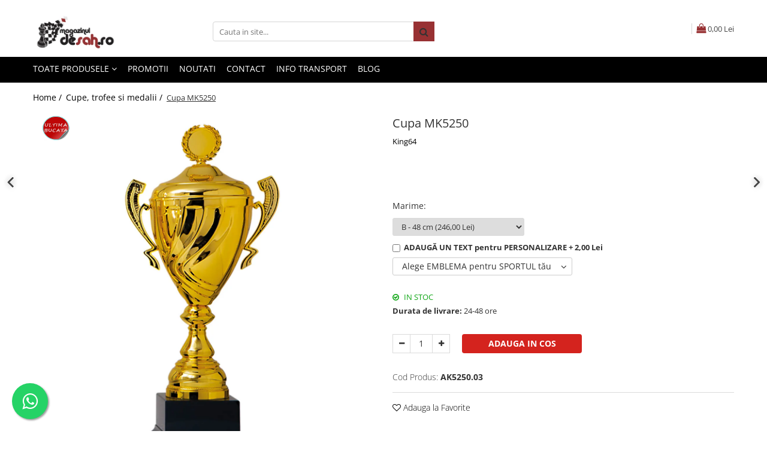

--- FILE ---
content_type: text/html; charset=UTF-8
request_url: https://www.magazinuldesah.ro/cupe/cupa-mk5250.html
body_size: 71912
content:
<!DOCTYPE html>

<html lang="ro-ro">

	<head>
		<meta charset="UTF-8">

		<script src="https://gomagcdn.ro/themes/fashion/js/lazysizes.min.js?v=10141333-4.242" async=""></script>

		<script>
			function g_js(callbk){typeof callbk === 'function' ? window.addEventListener("DOMContentLoaded", callbk, false) : false;}
		</script>

		
		<style>
			/*body.loading{overflow:hidden;}
			body.loading #wrapper{opacity: 0;visibility: hidden;}
			body #wrapper{opacity: 1;visibility: visible;transition:all .1s ease-out;}*/

			.main-header .main-menu{min-height:43px;}
			.-g-hide{visibility:hidden;opacity:0;}

							.-g-product-box-prp-price{font-weight: 400;display: block;font-size: 11px!important;min-height: 15px;margin: 2px 0 0;}
				.-g-product-box-prp-price-lowest{font-weight: 400;font-size: 11px!important;line-height: 1.2;min-height: 15px;margin: 2px 0 8px;}
				.-g-product-prp-price-lowest{font-weight: 400;font-size: 12px!important;line-height: 1.2;min-height: 15px;margin: 2px 0 10px;}
				.-g-product-prp-price{display: block;height: 22px;font-size:13px!important;color: #333;}
					</style>
					<link rel="preconnect" href="https://fonts.googleapis.com" >
					<link rel="preconnect" href="https://fonts.gstatic.com" crossorigin>
		
		<link rel="preconnect" href="https://gomagcdn.ro"><link rel="dns-prefetch" href="https://fonts.googleapis.com" /><link rel="dns-prefetch" href="https://fonts.gstatic.com" /><link rel="dns-prefetch" href="https://www.facebook.com" /><link rel="dns-prefetch" href="https://event.2performant.com" /><link rel="dns-prefetch" href="https://www.googletagmanager.com" />

					<link rel="preload" as="image" href="https://gomagcdn.ro/domains/magazinuldesah.ro/files/product/large/cupa-mk03-copie-589311.webp"   >
					<link rel="preload" as="style" href="https://fonts.googleapis.com/css2?family=Jost:wght@200;300;400;500;600;700&display=swap" fetchpriority="high" onload="this.onload=null;this.rel='stylesheet'" crossorigin>
		
		<link rel="preload" href="https://gomagcdn.ro/themes/fashion/js/plugins.js?v=10141333-4.242" as="script">

					<link rel="preload" href="https://gomagcdn.ro/domains/magazinuldesah.ro/themes/fashion/js/custom.js?1603368507" as="script">
		
					<link rel="preload" href="https://www.magazinuldesah.ro/theme/default.js?v=41739878421" as="script">
				
		<link rel="preload" href="https://gomagcdn.ro/themes/fashion/js/dev.js?v=10141333-4.242" as="script">

					<noscript>
				<link rel="stylesheet" href="https://fonts.googleapis.com/css2?family=Jost:wght@200;300;400;500;600;700&display=swap">
			</noscript>
		
					<link rel="stylesheet" href="https://gomagcdn.ro/themes/fashion/css/main-min-v2.css?v=10141333-4.242-1" data-values='{"blockScripts": "1"}'>
		
					<link rel="stylesheet" href="https://www.magazinuldesah.ro/theme/default.css?v=41739878421">
		
					<link rel="stylesheet" href="https://gomagcdn.ro/domains/magazinuldesah.ro/themes/fashion/css/custom.css?1572275891">
						<link rel="stylesheet" href="https://gomagcdn.ro/themes/fashion/css/dev-style.css?v=10141333-4.242-1">
		
		
		
		<link rel="alternate" hreflang="x-default" href="https://www.magazinuldesah.ro/cupe/cupa-mk5250.html">
							
		<meta name="expires" content="never">
		<meta name="revisit-after" content="1 days">
					<meta name="author" content="Gomag">
				<title>Cupa MK5250</title>


					<meta name="robots" content="index,follow" />
						
		<meta name="description" content="Cupa MK5250">
		<meta class="viewport" name="viewport" content="width=device-width, initial-scale=1.0, user-scalable=no">
							<meta property="og:description" content="Cupa MK5250 este disponibila in urmatoarele variante :       A : inaltime cupa 58 cm – diametru cupei 14  cm   B : inaltime cupa 48 cm – diametru cupei  12 cm   C : inaltime cupa 39 cm – diametru cupei 10 cm      Cupa MK5250 poate fi personalizata prin aplicarea pe soclu a unui autocolant transparent, caz in care pretul va creste cu 2 lei/buc"/>
							<meta property="og:image" content="https://gomagcdn.ro/domains/magazinuldesah.ro/files/product/large/cupa-mk03-copie-589311.webp"/>
															<link rel="canonical" href="https://www.magazinuldesah.ro/cupe/cupa-mk5250.html" />
			<meta property="og:url" content="https://www.magazinuldesah.ro/cupe/cupa-mk5250.html"/>
						
		<meta name="distribution" content="Global">
		<meta name="owner" content="www.magazinuldesah.ro">
		<meta name="publisher" content="www.magazinuldesah.ro">
		<meta name="rating" content="General">
		<meta name="copyright" content="Copyright www.magazinuldesah.ro 2026. All rights reserved">
		<link rel="search" href="https://www.magazinuldesah.ro/opensearch.ro.xml" type="application/opensearchdescription+xml" title="Cautare"/>

		
							<script src="https://gomagcdn.ro/themes/fashion/js/jquery-2.1.4.min.js"></script>
			<script defer src="https://gomagcdn.ro/themes/fashion/js/jquery.autocomplete.js?v=20181023"></script>
			<script src="https://gomagcdn.ro/themes/fashion/js/gomag.config.js?v=10141333-4.242"></script>
			<script src="https://gomagcdn.ro/themes/fashion/js/gomag.js?v=10141333-4.242"></script>
		
													<meta property="fb:app_id"                       content="" />
<meta property="og:type"                         content="product" />
<meta property="og:title"                        content="Cupa MK5250" />
<meta property="product:brand"                   content="King64" />
<meta property="product:category"                content="Cupe, trofee si medalii" />
<meta property="product:original_price:amount"   content="246" />
<meta property="product:original_price:currency" content="RON" />
<meta property="product:pretax_price:amount"     content="246" />
<meta property="product:pretax_price:currency"   content="RON" />
<meta property="product:price:amount"            content="246" />
<meta property="product:price:currency"          content="RON" />
<meta property="product:shipping_cost:amount"    content="0" />
<meta property="product:shipping_cost:currency"  content="RON" />
<meta property="product:weight:value"            content="1" />
<meta property="product:weight:units"            content="kg" />
<meta property="product:shipping_weight:value"   content="1" />
<meta property="product:shipping_weight:units"   content="kg" />
<meta property="product:sale_price:amount"       content="246" />
<meta property="product:sale_price:currency"     content="RON" />
<meta property="product:sale_price_dates:start"  content="2026-01-19 00:00:00" />
<meta property="product:sale_price_dates:end"    content="2026-01-19 23:59:59" />
<script>
function gmsc(name, value)
{
	if(value != undefined && value)
	{
		var expires = new Date();
		expires.setTime(expires.getTime() + parseInt(3600*24*1000*90));
		document.cookie = encodeURIComponent(name) + "=" + encodeURIComponent(value) + '; expires='+ expires.toUTCString() + "; path=/";
	}
}
let gmqs = window.location.search;
let gmup = new URLSearchParams(gmqs);
gmsc('g_sc', gmup.get('shop_campaign'));
gmsc('shop_utm_campaign', gmup.get('utm_campaign'));
gmsc('shop_utm_medium', gmup.get('utm_medium'));
gmsc('shop_utm_source', gmup.get('utm_source'));
</script><script>
    (function (w, d, s, o, t, r) {
        w.__aqpxConfig = {
            platform: 'gomag',
            appId: 1260,
            debugMode: false,
            dataLayer: 'dataLayerAq',
            events: ['default', 'default_consent', 'view_item', 'add_to_cart', 'remove_from_cart', 'add_to_wishlist', 'purchase', 'begin_checkout', 'view_cart', 'view_item_list']
        };
        w.__aqpxQueue = w.__aqpxQueue || [];
        w.AQPX = w.AQPX || function () { w.__aqpxQueue.push(arguments) };
        t = d.createElement(s);
        r = d.getElementsByTagName(s)[0];
        t.async = 1;
        t.src = o;
        r.parentNode.insertBefore(t, r);
    })(window, document, 'script', '//cdn.aqurate.ai/pixel/js/aqpx.min.js#latest-generation');
</script><!-- Google Tag Manager -->
    <script>(function(w,d,s,l,i){w[l]=w[l]||[];w[l].push({'gtm.start':
    new Date().getTime(),event:'gtm.js'});var f=d.getElementsByTagName(s)[0],
    j=d.createElement(s),dl=l!='dataLayer'?'&l='+l:'';j.async=true;j.src=
    'https://dre2.magazinuldesah.ro/main.js?id='+i+dl;f.parentNode.insertBefore(j,f);
    })(window,document,'script','dataLayer','MAS209ZA');</script>
    <!-- End Google Tag Manager -->	<script>
 window.dataLayer = window.dataLayer || [];
  function gtag(){dataLayer.push(arguments);}
	   var cookieValue = '';
  var name = 'g_c_consent' + "=";
  var decodedCookie = decodeURIComponent(document.cookie);
  var ca = decodedCookie.split(';');
  for(var i = 0; i <ca.length; i++) {
	var c = ca[i];
	while (c.charAt(0) == ' ') {
	  c = c.substring(1);
	}
	if (c.indexOf(name) == 0) {
	  cookieValue = c.substring(name.length, c.length);
	}
  }



if(cookieValue == ''){
	gtag('consent', 'default', {
	  'ad_storage': 'denied',
	  'ad_user_data': 'denied',
	  'ad_personalization': 'denied',
	  'analytics_storage': 'denied',
	  'personalization_storage': 'denied',
	  'functionality_storage': 'denied',
	  'security_storage': 'denied'
	});
	} else if(cookieValue != '-1'){

			gtag('consent', 'default', {
			'ad_storage': 'granted',
			'ad_user_data': 'granted',
			'ad_personalization': 'granted',
			'analytics_storage': 'granted',
			'personalization_storage': 'granted',
			'functionality_storage': 'granted',
			'security_storage': 'granted'
		});
	} else {
	 gtag('consent', 'default', {
		  'ad_storage': 'denied',
		  'ad_user_data': 'denied',
		  'ad_personalization': 'denied',
		  'analytics_storage': 'denied',
			'personalization_storage': 'denied',
			'functionality_storage': 'denied',
			'security_storage': 'denied'
		});


		 }
</script><script>
window.dataLayer = window.dataLayer || [];
window.gtag = window.gtag || function(){dataLayer.push(arguments);}
</script><script defer src='https://attr-2p.com/ed62343b1/clc/1.js'></script><script>
$.Gomag.bind('User/Data/AffiliateMarketing/HideTrafiLeak', function(event, data){

    $('.whatsappfloat').remove();
});
</script><meta property="fb:app_id"                       content="" />
<meta property="og:type"                         content="website" />
<meta name="google-site-verification" content="62EqfQoZLNN52ZQa8Oq1xL7VVzGo0FHJp3VDI5FTAu8" /> <script src="https://cdn.onesignal.com/sdks/OneSignalSDK.js" async=""></script>
<script>
  window.OneSignal = window.OneSignal || [];
  OneSignal.push(function() {
    OneSignal.init({
      appId: "4fc86435-d25e-4977-b6fe-cc0805cdacae",
      notifyButton: {
        enable: true,
      },
    });
  });
</script>					
		
	</head>

	<body class="" style="">

		<script >
			function _addCss(url, attribute, value, loaded){
				var _s = document.createElement('link');
				_s.rel = 'stylesheet';
				_s.href = url;
				_s.type = 'text/css';
				if(attribute)
				{
					_s.setAttribute(attribute, value)
				}
				if(loaded){
					_s.onload = function(){
						var dom = document.getElementsByTagName('body')[0];
						//dom.classList.remove('loading');
					}
				}
				var _st = document.getElementsByTagName('link')[0];
				_st.parentNode.insertBefore(_s, _st);
			}
			//_addCss('https://fonts.googleapis.com/css2?family=Open+Sans:ital,wght@0,300;0,400;0,600;0,700;1,300;1,400&display=swap');
			_addCss('https://gomagcdn.ro/themes/_fonts/Open-Sans.css');

		</script>
		<script>
				/*setTimeout(
				  function()
				  {
				   document.getElementsByTagName('body')[0].classList.remove('loading');
				  }, 1000);*/
		</script>
							
		
		<div id="wrapper">
			
<div id="_cartSummary" class="hide"></div>

<script >
	$(document).ready(function() {

		$(document).on('keypress', '.-g-input-loader', function(){
			$(this).addClass('-g-input-loading');
		})

		$.Gomag.bind('Product/Add/To/Cart/After', function(eventResponse, properties)
		{
									var data = JSON.parse(properties.data);
			$('.q-cart').html(data.quantity);
			if(parseFloat(data.quantity) > 0)
			{
				$('.q-cart').removeClass('hide');
			}
			else
			{
				$('.q-cart').addClass('hide');
			}
			$('.cartPrice').html(data.subtotal + ' ' + data.currency);
			$('.cartProductCount').html(data.quantity);


		})
		$('#_cartSummary').on('updateCart', function(event, cart) {
			var t = $(this);

			$.get('https://www.magazinuldesah.ro/cart-update', {
				cart: cart
			}, function(data) {

				$('.q-cart').html(data.quantity);
				if(parseFloat(data.quantity) > 0)
				{
					$('.q-cart').removeClass('hide');
				}
				else
				{
					$('.q-cart').addClass('hide');
				}
				$('.cartPrice').html(data.subtotal + ' ' + data.currency);
				$('.cartProductCount').html(data.quantity);
			}, 'json');
			window.ga = window.ga || function() {
				(ga.q = ga.q || []).push(arguments)
			};
			ga('send', 'event', 'Buton', 'Click', 'Adauga_Cos');
		});

		if(window.gtag_report_conversion) {
			$(document).on("click", 'li.phone-m', function() {
				var phoneNo = $('li.phone-m').children( "a").attr('href');
				gtag_report_conversion(phoneNo);
			});

		}

	});
</script>



<header class="main-header container-bg clearfix" data-block="headerBlock">
	<div class="discount-tape container-h full -g-hide" id="_gomagHellobar"></div>

		
	<div class="top-head-bg container-h full">

		<div class="top-head container-h">
			<div class="row">
				<div class="col-md-3 col-sm-3 col-xs-5 logo-h">
					
	<a href="https://www.magazinuldesah.ro/" id="logo" data-pageId="2">
		<img src="https://gomagcdn.ro/domains/magazinuldesah.ro/files/company/logo3246.png" fetchpriority="high" class="img-responsive" alt="MagazinulDeSah.ro" title="MagazinulDeSah.ro" width="200" height="50" style="width:auto;">
	</a>
				</div>
				<div class="col-md-4 col-sm-4 col-xs-7 main search-form-box">
					
<form name="search-form" class="search-form" action="https://www.magazinuldesah.ro/produse" id="_searchFormMainHeader">

	<input id="_autocompleteSearchMainHeader" name="c" class="input-placeholder -g-input-loader" type="text" placeholder="Cauta in site..." aria-label="Search"  value="">
	<button id="_doSearch" class="search-button" aria-hidden="true">
		<i class="fa fa-search" aria-hidden="true"></i>
	</button>

				<script >
			$(document).ready(function() {

				$('#_autocompleteSearchMainHeader').autocomplete({
					serviceUrl: 'https://www.magazinuldesah.ro/autocomplete',
					minChars: 2,
					deferRequestBy: 700,
					appendTo: '#_searchFormMainHeader',
					width: parseInt($('#_doSearch').offset().left) - parseInt($('#_autocompleteSearchMainHeader').offset().left),
					formatResult: function(suggestion, currentValue) {
						return suggestion.value;
					},
					onSelect: function(suggestion) {
						$(this).val(suggestion.data);
					},
					onSearchComplete: function(suggestion) {
						$(this).removeClass('-g-input-loading');
					}
				});
				$(document).on('click', '#_doSearch', function(e){
					e.preventDefault();
					if($('#_autocompleteSearchMainHeader').val() != '')
					{
						$('#_searchFormMainHeader').submit();
					}
				})
			});
		</script>
	

</form>
				</div>
				<div class="col-md-5 col-sm-5 acount-section">
					
<ul>
	<li class="search-m hide">
		<a href="#" class="-g-no-url" aria-label="Cauta in site..." data-pageId="">
			<i class="fa fa-search search-open" aria-hidden="true"></i>
			<i style="display:none" class="fa fa-times search-close" aria-hidden="true"></i>
		</a>
	</li>
	<li class="-g-user-icon -g-user-icon-empty">
			
	</li>
	
				<li class="contact-header">
			<a href="tel:0771.07.35.89" aria-label="Contacteaza-ne" data-pageId="3">
				<i class="fa fa-phone" aria-hidden="true"></i>
								<span>0771.07.35.89</span>
			</a>
		</li>
			<li class="wishlist-header hide">
		<a href="https://www.magazinuldesah.ro/wishlist" aria-label="Wishlist" data-pageId="28">
			<span class="-g-wishlist-product-count -g-hide"></span>
			<i class="fa fa-heart-o" aria-hidden="true"></i>
			<span class="">Favorite</span>
		</a>
	</li>
	<li class="cart-header-btn cart">
		<a class="cart-drop _showCartHeader" href="https://www.magazinuldesah.ro/cos-de-cumparaturi" aria-label="Cos de cumparaturi">
			<span class="q-cart hide">0</span>
			<i class="fa fa-shopping-bag" aria-hidden="true"></i>
			<span class="count cartPrice">0,00
				Lei
			</span>
		</a>
					<div class="cart-dd  _cartShow cart-closed"></div>
			</li>

	</ul>

	<script>
		$(document).ready(function() {
			//Cart
							$('.cart').mouseenter(function() {
					$.Gomag.showCartSummary('div._cartShow');
				}).mouseleave(function() {
					$.Gomag.hideCartSummary('div._cartShow');
					$('div._cartShow').removeClass('cart-open');
				});
						$(document).on('click', '.dropdown-toggle', function() {
				window.location = $(this).attr('href');
			})
		})
	</script>

				</div>
			</div>
		</div>
	</div>


<div id="navigation">
	<nav id="main-menu" class="main-menu container-h full clearfix">
		<a href="#" class="menu-trg -g-no-url" title="Produse">
			<span>&nbsp;</span>
		</a>
		
<div class="container-h nav-menu-hh clearfix">

	<!-- BASE MENU -->
	<ul class="
			nav-menu base-menu
			
			
		">

		<li class="all-product-button menu-drop">
			<a class="" href="#mm-2">Toate Produsele <i class="fa fa-angle-down"></i></a>
			<div class="menu-dd">
				

	<ul class="FH">
			
		<li class="ifDrop __GomagMM ">
							<a
					href="https://www.magazinuldesah.ro/seturi-sah"
					class="  "
					rel="  "
					
					title="Seturi Sah"
					data-Gomag=''
					data-block-name="mainMenuD0"
					data-pageId= "101"
					data-block="mainMenuD">
											<span class="list">Seturi Sah</span>
						<i class="fa fa-angle-right"></i>
				</a>

										<ul class="drop-list clearfix w100">
															<li class="image">
																	</li>
																																						<li class="fl">
										<div class="col">
											<p class="title">
												<a
												href="https://www.magazinuldesah.ro/calatorie"
												class="title    "
												rel="  "
												
												title="Calatorie"
												data-Gomag=''
												data-block-name="mainMenuD1"
												data-block="mainMenuD"
												data-pageId= "101"
												>
																										Calatorie
												</a>
											</p>
																						
										</div>
									</li>
																																<li class="fl">
										<div class="col">
											<p class="title">
												<a
												href="https://www.magazinuldesah.ro/cluburi-si-scoli"
												class="title    "
												rel="  "
												
												title="Cluburi Si Scoli"
												data-Gomag=''
												data-block-name="mainMenuD1"
												data-block="mainMenuD"
												data-pageId= "101"
												>
																										Cluburi Si Scoli
												</a>
											</p>
																						
										</div>
									</li>
																																<li class="fl">
										<div class="col">
											<p class="title">
												<a
												href="https://www.magazinuldesah.ro/combo-seturi"
												class="title    "
												rel="  "
												
												title="Combo Seturi"
												data-Gomag=''
												data-block-name="mainMenuD1"
												data-block="mainMenuD"
												data-pageId= "101"
												>
																										Combo Seturi
												</a>
											</p>
																						
										</div>
									</li>
																																<li class="fl">
										<div class="col">
											<p class="title">
												<a
												href="https://www.magazinuldesah.ro/pentru-scoala"
												class="title    "
												rel="  "
												
												title="Pentru scoala"
												data-Gomag=''
												data-block-name="mainMenuD1"
												data-block="mainMenuD"
												data-pageId= "101"
												>
																										Pentru scoala
												</a>
											</p>
																						
										</div>
									</li>
																																<li class="fl">
										<div class="col">
											<p class="title">
												<a
												href="https://www.magazinuldesah.ro/set-sah-table-backgammon"
												class="title    "
												rel="  "
												
												title="Set Sah + Table/backgammon"
												data-Gomag=''
												data-block-name="mainMenuD1"
												data-block="mainMenuD"
												data-pageId= "101"
												>
																										Set Sah + Table/backgammon
												</a>
											</p>
																						
										</div>
									</li>
																																<li class="fl">
										<div class="col">
											<p class="title">
												<a
												href="https://www.magazinuldesah.ro/seturi-de-sah-electronice"
												class="title    "
												rel="  "
												
												title="Seturi de sah electronice"
												data-Gomag=''
												data-block-name="mainMenuD1"
												data-block="mainMenuD"
												data-pageId= "101"
												>
																										Seturi de sah electronice
												</a>
											</p>
																						
										</div>
									</li>
																																<li class="fl">
										<div class="col">
											<p class="title">
												<a
												href="https://www.magazinuldesah.ro/seturi-de-sah-originale"
												class="title    "
												rel="  "
												
												title="Seturi De Sah in cutie"
												data-Gomag=''
												data-block-name="mainMenuD1"
												data-block="mainMenuD"
												data-pageId= "101"
												>
																										Seturi De Sah in cutie
												</a>
											</p>
																						
										</div>
									</li>
																																<li class="fl">
										<div class="col">
											<p class="title">
												<a
												href="https://www.magazinuldesah.ro/seturi-sah-tematice"
												class="title    "
												rel="  "
												
												title="Seturi Sah Tematice"
												data-Gomag=''
												data-block-name="mainMenuD1"
												data-block="mainMenuD"
												data-pageId= "101"
												>
																										Seturi Sah Tematice
												</a>
											</p>
																						
										</div>
									</li>
																													</ul>
									
		</li>
		
		<li class="ifDrop __GomagMM ">
							<a
					href="https://www.magazinuldesah.ro/piese"
					class="  "
					rel="  "
					
					title="Piese sah"
					data-Gomag=''
					data-block-name="mainMenuD0"
					data-pageId= "101"
					data-block="mainMenuD">
											<span class="list">Piese sah</span>
						<i class="fa fa-angle-right"></i>
				</a>

										<ul class="drop-list clearfix w100">
															<li class="image">
																	</li>
																																						<li class="fl">
										<div class="col">
											<p class="title">
												<a
												href="https://www.magazinuldesah.ro/piese-din-lemn"
												class="title    "
												rel="  "
												
												title="Piese Din Lemn"
												data-Gomag=''
												data-block-name="mainMenuD1"
												data-block="mainMenuD"
												data-pageId= "101"
												>
																										Piese Din Lemn
												</a>
											</p>
																																															<a
														href="https://www.magazinuldesah.ro/lemn-de-abanos-ebony"
														rel="  "
														
														title="Lemn De Abanos (ebony)"
														class="    "
														data-Gomag=''
														data-block-name="mainMenuD2"
														data-block="mainMenuD"
														data-pageId=""
													>
																												<i class="fa fa-angle-right"></i>
														<span>Lemn De Abanos (ebony)</span>
													</a>
																									<a
														href="https://www.magazinuldesah.ro/lemn-de-boxwood"
														rel="  "
														
														title="Lemn De Boxwood"
														class="    "
														data-Gomag=''
														data-block-name="mainMenuD2"
														data-block="mainMenuD"
														data-pageId=""
													>
																												<i class="fa fa-angle-right"></i>
														<span>Lemn De Boxwood</span>
													</a>
																									<a
														href="https://www.magazinuldesah.ro/lemn-de-carpen-hornbeam"
														rel="  "
														
														title="Lemn De Carpen (hornbeam)"
														class="    "
														data-Gomag=''
														data-block-name="mainMenuD2"
														data-block="mainMenuD"
														data-pageId=""
													>
																												<i class="fa fa-angle-right"></i>
														<span>Lemn De Carpen (hornbeam)</span>
													</a>
																									<a
														href="https://www.magazinuldesah.ro/lemn-de-padauk"
														rel="  "
														
														title="Lemn De Padauk"
														class="    "
														data-Gomag=''
														data-block-name="mainMenuD2"
														data-block="mainMenuD"
														data-pageId=""
													>
																												<i class="fa fa-angle-right"></i>
														<span>Lemn De Padauk</span>
													</a>
																									<a
														href="https://www.magazinuldesah.ro/lemn-de-sheesham"
														rel="  "
														
														title="Lemn De Sheesham"
														class="    "
														data-Gomag=''
														data-block-name="mainMenuD2"
														data-block="mainMenuD"
														data-pageId=""
													>
																												<i class="fa fa-angle-right"></i>
														<span>Lemn De Sheesham</span>
													</a>
																							
										</div>
									</li>
																																<li class="fl">
										<div class="col">
											<p class="title">
												<a
												href="https://www.magazinuldesah.ro/piese-din-plastic"
												class="title    "
												rel="  "
												
												title="Piese Din Plastic"
												data-Gomag=''
												data-block-name="mainMenuD1"
												data-block="mainMenuD"
												data-pageId= "101"
												>
																										Piese Din Plastic
												</a>
											</p>
																						
										</div>
									</li>
																																<li class="fl">
										<div class="col">
											<p class="title">
												<a
												href="https://www.magazinuldesah.ro/piese-rezerva"
												class="title    "
												rel="  "
												
												title="Piese rezerva"
												data-Gomag=''
												data-block-name="mainMenuD1"
												data-block="mainMenuD"
												data-pageId= "101"
												>
																										Piese rezerva
												</a>
											</p>
																						
										</div>
									</li>
																																<li class="fl">
										<div class="col">
											<p class="title">
												<a
												href="https://www.magazinuldesah.ro/piese-sah-electronice"
												class="title    "
												rel="  "
												
												title="Piese sah electronice"
												data-Gomag=''
												data-block-name="mainMenuD1"
												data-block="mainMenuD"
												data-pageId= "101"
												>
																										Piese sah electronice
												</a>
											</p>
																						
										</div>
									</li>
																																<li class="fl">
										<div class="col">
											<p class="title">
												<a
												href="https://www.magazinuldesah.ro/piese-sah-tematice"
												class="title    "
												rel="  "
												
												title="Piese Sah Tematice"
												data-Gomag=''
												data-block-name="mainMenuD1"
												data-block="mainMenuD"
												data-pageId= "101"
												>
																										Piese Sah Tematice
												</a>
											</p>
																																															<a
														href="https://www.magazinuldesah.ro/piese-de-sah-tematice-din-plastic"
														rel="  "
														
														title="Piese De Sah Tematice Din Plastic"
														class="    "
														data-Gomag=''
														data-block-name="mainMenuD2"
														data-block="mainMenuD"
														data-pageId=""
													>
																												<i class="fa fa-angle-right"></i>
														<span>Piese De Sah Tematice Din Plastic</span>
													</a>
																									<a
														href="https://www.magazinuldesah.ro/piese-sah-tematice-din-metal"
														rel="  "
														
														title="Piese Sah Tematice Din Metal"
														class="    "
														data-Gomag=''
														data-block-name="mainMenuD2"
														data-block="mainMenuD"
														data-pageId=""
													>
																												<i class="fa fa-angle-right"></i>
														<span>Piese Sah Tematice Din Metal</span>
													</a>
																									<a
														href="https://www.magazinuldesah.ro/piese-sah-tematice-din-polirasini"
														rel="  "
														
														title="Piese Sah Tematice Din Polirasini"
														class="    "
														data-Gomag=''
														data-block-name="mainMenuD2"
														data-block="mainMenuD"
														data-pageId=""
													>
																												<i class="fa fa-angle-right"></i>
														<span>Piese Sah Tematice Din Polirasini</span>
													</a>
																							
										</div>
									</li>
																													</ul>
									
		</li>
		
		<li class="ifDrop __GomagMM ">
							<a
					href="https://www.magazinuldesah.ro/table-de-sah"
					class="  "
					rel="  "
					
					title="Table De Sah"
					data-Gomag=''
					data-block-name="mainMenuD0"
					data-pageId= "101"
					data-block="mainMenuD">
											<span class="list">Table De Sah</span>
						<i class="fa fa-angle-right"></i>
				</a>

										<ul class="drop-list clearfix w100">
															<li class="image">
																	</li>
																																						<li class="fl">
										<div class="col">
											<p class="title">
												<a
												href="https://www.magazinuldesah.ro/accesorii-tabla"
												class="title    "
												rel="  "
												
												title="Accesorii tabla"
												data-Gomag=''
												data-block-name="mainMenuD1"
												data-block="mainMenuD"
												data-pageId= "101"
												>
																										Accesorii tabla
												</a>
											</p>
																						
										</div>
									</li>
																																<li class="fl">
										<div class="col">
											<p class="title">
												<a
												href="https://www.magazinuldesah.ro/tabla-de-demonstratie"
												class="title    "
												rel="  "
												
												title="Tabla De Demonstratie"
												data-Gomag=''
												data-block-name="mainMenuD1"
												data-block="mainMenuD"
												data-pageId= "101"
												>
																										Tabla De Demonstratie
												</a>
											</p>
																						
										</div>
									</li>
																																<li class="fl">
										<div class="col">
											<p class="title">
												<a
												href="https://www.magazinuldesah.ro/tabla-de-sah-din-lemn"
												class="title    "
												rel="  "
												
												title="Tabla De Sah Din Lemn"
												data-Gomag=''
												data-block-name="mainMenuD1"
												data-block="mainMenuD"
												data-pageId= "101"
												>
																										Tabla De Sah Din Lemn
												</a>
											</p>
																						
										</div>
									</li>
																																<li class="fl">
										<div class="col">
											<p class="title">
												<a
												href="https://www.magazinuldesah.ro/tabla-de-sah-din-metal"
												class="title    "
												rel="  "
												
												title="Tabla De Sah Din Metal"
												data-Gomag=''
												data-block-name="mainMenuD1"
												data-block="mainMenuD"
												data-pageId= "101"
												>
																										Tabla De Sah Din Metal
												</a>
											</p>
																						
										</div>
									</li>
																																<li class="fl">
										<div class="col">
											<p class="title">
												<a
												href="https://www.magazinuldesah.ro/tabla-de-sah-din-piele"
												class="title    "
												rel="  "
												
												title="Tabla De Sah Din Piele"
												data-Gomag=''
												data-block-name="mainMenuD1"
												data-block="mainMenuD"
												data-pageId= "101"
												>
																										Tabla De Sah Din Piele
												</a>
											</p>
																						
										</div>
									</li>
																																<li class="fl">
										<div class="col">
											<p class="title">
												<a
												href="https://www.magazinuldesah.ro/tabla-din-material-plastic"
												class="title    "
												rel="  "
												
												title="Tabla Din Material Plastic"
												data-Gomag=''
												data-block-name="mainMenuD1"
												data-block="mainMenuD"
												data-pageId= "101"
												>
																										Tabla Din Material Plastic
												</a>
											</p>
																						
										</div>
									</li>
																																<li class="fl">
										<div class="col">
											<p class="title">
												<a
												href="https://www.magazinuldesah.ro/tabla-electronica"
												class="title    "
												rel="  "
												
												title="Tabla Electronica"
												data-Gomag=''
												data-block-name="mainMenuD1"
												data-block="mainMenuD"
												data-pageId= "101"
												>
																										Tabla Electronica
												</a>
											</p>
																						
										</div>
									</li>
																													</ul>
									
		</li>
		
		<li class="ifDrop __GomagMM ">
							<a
					href="https://www.magazinuldesah.ro/ceasuri-29"
					class="  "
					rel="  "
					
					title="Ceasuri"
					data-Gomag=''
					data-block-name="mainMenuD0"
					data-pageId= "101"
					data-block="mainMenuD">
											<span class="list">Ceasuri</span>
						<i class="fa fa-angle-right"></i>
				</a>

										<ul class="drop-list clearfix w100">
															<li class="image">
																	</li>
																																						<li class="fl">
										<div class="col">
											<p class="title">
												<a
												href="https://www.magazinuldesah.ro/ceasuri-de-sah-digitale"
												class="title    "
												rel="  "
												
												title="Ceasuri De Sah Digitale"
												data-Gomag=''
												data-block-name="mainMenuD1"
												data-block="mainMenuD"
												data-pageId= "101"
												>
																										Ceasuri De Sah Digitale
												</a>
											</p>
																						
										</div>
									</li>
																																<li class="fl">
										<div class="col">
											<p class="title">
												<a
												href="https://www.magazinuldesah.ro/ceasuri-pentru-diverse-jocuri"
												class="title    "
												rel="  "
												
												title="Ceasuri Pentru Diverse Jocuri"
												data-Gomag=''
												data-block-name="mainMenuD1"
												data-block="mainMenuD"
												data-pageId= "101"
												>
																										Ceasuri Pentru Diverse Jocuri
												</a>
											</p>
																						
										</div>
									</li>
																													</ul>
									
		</li>
		
		<li class="ifDrop __GomagMM ">
							<a
					href="https://www.magazinuldesah.ro/accesorii"
					class="  "
					rel="  "
					
					title="Accesorii sah"
					data-Gomag=''
					data-block-name="mainMenuD0"
					data-pageId= "101"
					data-block="mainMenuD">
											<span class="list">Accesorii sah</span>
						<i class="fa fa-angle-right"></i>
				</a>

										<ul class="drop-list clearfix w100">
															<li class="image">
																	</li>
																																						<li class="fl">
										<div class="col">
											<p class="title">
												<a
												href="https://www.magazinuldesah.ro/mamaia-2017"
												class="title    "
												rel="  "
												
												title="Mamaia 2017"
												data-Gomag=''
												data-block-name="mainMenuD1"
												data-block="mainMenuD"
												data-pageId= "101"
												>
																										Mamaia 2017
												</a>
											</p>
																						
										</div>
									</li>
																																<li class="fl">
										<div class="col">
											<p class="title">
												<a
												href="https://www.magazinuldesah.ro/brelocuri-sah"
												class="title    "
												rel="  "
												
												title="Brelocuri Sah"
												data-Gomag=''
												data-block-name="mainMenuD1"
												data-block="mainMenuD"
												data-pageId= "101"
												>
																										Brelocuri Sah
												</a>
											</p>
																						
										</div>
									</li>
																																<li class="fl">
										<div class="col">
											<p class="title">
												<a
												href="https://www.magazinuldesah.ro/caiete-partida"
												class="title    "
												rel="  "
												
												title="Caiete Partida"
												data-Gomag=''
												data-block-name="mainMenuD1"
												data-block="mainMenuD"
												data-pageId= "101"
												>
																										Caiete Partida
												</a>
											</p>
																						
										</div>
									</li>
																																<li class="fl">
										<div class="col">
											<p class="title">
												<a
												href="https://www.magazinuldesah.ro/cercei"
												class="title    "
												rel="  "
												
												title="Cercei"
												data-Gomag=''
												data-block-name="mainMenuD1"
												data-block="mainMenuD"
												data-pageId= "101"
												>
																										Cercei
												</a>
											</p>
																						
										</div>
									</li>
																																<li class="fl">
										<div class="col">
											<p class="title">
												<a
												href="https://www.magazinuldesah.ro/cutii-saculeti-pentru-piese"
												class="title    "
												rel="  "
												
												title="Cutii/saculeti Pentru Piese"
												data-Gomag=''
												data-block-name="mainMenuD1"
												data-block="mainMenuD"
												data-pageId= "101"
												>
																										Cutii/saculeti Pentru Piese
												</a>
											</p>
																						
										</div>
									</li>
																																<li class="fl">
										<div class="col">
											<p class="title">
												<a
												href="https://www.magazinuldesah.ro/insigna"
												class="title    "
												rel="  "
												
												title="Insigna"
												data-Gomag=''
												data-block-name="mainMenuD1"
												data-block="mainMenuD"
												data-pageId= "101"
												>
																										Insigna
												</a>
											</p>
																						
										</div>
									</li>
																																<li class="fl">
										<div class="col">
											<p class="title">
												<a
												href="https://www.magazinuldesah.ro/sah-alte-produse"
												class="title    "
												rel="  "
												
												title="Sah - Alte Produse"
												data-Gomag=''
												data-block-name="mainMenuD1"
												data-block="mainMenuD"
												data-pageId= "101"
												>
																										Sah - Alte Produse
												</a>
											</p>
																						
										</div>
									</li>
																																<li class="fl">
										<div class="col">
											<p class="title">
												<a
												href="https://www.magazinuldesah.ro/tricou"
												class="title    "
												rel="  "
												
												title="Tricou"
												data-Gomag=''
												data-block-name="mainMenuD1"
												data-block="mainMenuD"
												data-pageId= "101"
												>
																										Tricou
												</a>
											</p>
																						
										</div>
									</li>
																													</ul>
									
		</li>
		
		<li class="ifDrop __GomagMM ">
							<a
					href="https://www.magazinuldesah.ro/carti-de-sah"
					class="  "
					rel="  "
					
					title="Carti De Sah"
					data-Gomag=''
					data-block-name="mainMenuD0"
					data-pageId= "101"
					data-block="mainMenuD">
											<span class="list">Carti De Sah</span>
						<i class="fa fa-angle-right"></i>
				</a>

										<ul class="drop-list clearfix w100">
															<li class="image">
																	</li>
																																						<li class="fl">
										<div class="col">
											<p class="title">
												<a
												href="https://www.magazinuldesah.ro/biografice"
												class="title    "
												rel="  "
												
												title="Biografice"
												data-Gomag=''
												data-block-name="mainMenuD1"
												data-block="mainMenuD"
												data-pageId= "101"
												>
																										Biografice
												</a>
											</p>
																						
										</div>
									</li>
																																<li class="fl">
										<div class="col">
											<p class="title">
												<a
												href="https://www.magazinuldesah.ro/carti-in-limba-engleza"
												class="title    "
												rel="  "
												
												title="Carti In Limba Engleza"
												data-Gomag=''
												data-block-name="mainMenuD1"
												data-block="mainMenuD"
												data-pageId= "101"
												>
																										Carti In Limba Engleza
												</a>
											</p>
																																															<a
														href="https://www.magazinuldesah.ro/biografice-"
														rel="  "
														
														title="Biografice"
														class="    "
														data-Gomag=''
														data-block-name="mainMenuD2"
														data-block="mainMenuD"
														data-pageId=""
													>
																												<i class="fa fa-angle-right"></i>
														<span>Biografice</span>
													</a>
																									<a
														href="https://www.magazinuldesah.ro/carti-de-go"
														rel="  "
														
														title="Carti de GO"
														class="    "
														data-Gomag=''
														data-block-name="mainMenuD2"
														data-block="mainMenuD"
														data-pageId=""
													>
																												<i class="fa fa-angle-right"></i>
														<span>Carti de GO</span>
													</a>
																									<a
														href="https://www.magazinuldesah.ro/colectie-de-partide-"
														rel="  "
														
														title="colectie de partide"
														class="    "
														data-Gomag=''
														data-block-name="mainMenuD2"
														data-block="mainMenuD"
														data-pageId=""
													>
																												<i class="fa fa-angle-right"></i>
														<span>colectie de partide</span>
													</a>
																									<a
														href="https://www.magazinuldesah.ro/deschideri-41"
														rel="  "
														
														title="Deschideri"
														class="    "
														data-Gomag=''
														data-block-name="mainMenuD2"
														data-block="mainMenuD"
														data-pageId=""
													>
																												<i class="fa fa-angle-right"></i>
														<span>Deschideri</span>
													</a>
																									<a
														href="https://www.magazinuldesah.ro/finaluri-44"
														rel="  "
														
														title="Finaluri"
														class="    "
														data-Gomag=''
														data-block-name="mainMenuD2"
														data-block="mainMenuD"
														data-pageId=""
													>
																												<i class="fa fa-angle-right"></i>
														<span>Finaluri</span>
													</a>
																									<a
														href="https://www.magazinuldesah.ro/instruire-generala"
														rel="  "
														
														title="Instruire Generala"
														class="    "
														data-Gomag=''
														data-block-name="mainMenuD2"
														data-block="mainMenuD"
														data-pageId=""
													>
																												<i class="fa fa-angle-right"></i>
														<span>Instruire Generala</span>
													</a>
																									<a
														href="https://www.magazinuldesah.ro/puzzle-152"
														rel="  "
														
														title="Puzzle"
														class="    "
														data-Gomag=''
														data-block-name="mainMenuD2"
														data-block="mainMenuD"
														data-pageId=""
													>
																												<i class="fa fa-angle-right"></i>
														<span>Puzzle</span>
													</a>
																									<a
														href="https://www.magazinuldesah.ro/step-by-step-method"
														rel="  "
														
														title="Step By Step Method"
														class="    "
														data-Gomag=''
														data-block-name="mainMenuD2"
														data-block="mainMenuD"
														data-pageId=""
													>
																												<i class="fa fa-angle-right"></i>
														<span>Step By Step Method</span>
													</a>
																									<a
														href="https://www.magazinuldesah.ro/strategie-43"
														rel="  "
														
														title="Strategie"
														class="    "
														data-Gomag=''
														data-block-name="mainMenuD2"
														data-block="mainMenuD"
														data-pageId=""
													>
																												<i class="fa fa-angle-right"></i>
														<span>Strategie</span>
													</a>
																									<a
														href="https://www.magazinuldesah.ro/tactica-42"
														rel="  "
														
														title="Tactica"
														class="    "
														data-Gomag=''
														data-block-name="mainMenuD2"
														data-block="mainMenuD"
														data-pageId=""
													>
																												<i class="fa fa-angle-right"></i>
														<span>Tactica</span>
													</a>
																									<a
														href="https://www.magazinuldesah.ro/teste"
														rel="  "
														
														title="Teste"
														class="    "
														data-Gomag=''
														data-block-name="mainMenuD2"
														data-block="mainMenuD"
														data-pageId=""
													>
																												<i class="fa fa-angle-right"></i>
														<span>Teste</span>
													</a>
																							
										</div>
									</li>
																																<li class="fl">
										<div class="col">
											<p class="title">
												<a
												href="https://www.magazinuldesah.ro/carti-in-limba-maghiara"
												class="title    "
												rel="  "
												
												title="Carti in limba maghiara"
												data-Gomag=''
												data-block-name="mainMenuD1"
												data-block="mainMenuD"
												data-pageId= "101"
												>
																										Carti in limba maghiara
												</a>
											</p>
																						
										</div>
									</li>
																																<li class="fl">
										<div class="col">
											<p class="title">
												<a
												href="https://www.magazinuldesah.ro/carti-in-limba-romana"
												class="title    "
												rel="  "
												
												title="Carti In Limba Romana"
												data-Gomag=''
												data-block-name="mainMenuD1"
												data-block="mainMenuD"
												data-pageId= "101"
												>
																										Carti In Limba Romana
												</a>
											</p>
																																															<a
														href="https://www.magazinuldesah.ro/colectia-pas-cu-pas-step-by-step"
														rel="  "
														
														title="Colectia Pas cu Pas (Step by Step)"
														class="    "
														data-Gomag=''
														data-block-name="mainMenuD2"
														data-block="mainMenuD"
														data-pageId=""
													>
																												<i class="fa fa-angle-right"></i>
														<span>Colectia Pas cu Pas (Step by Step)</span>
													</a>
																									<a
														href="https://www.magazinuldesah.ro/colectie-de-partide"
														rel="  "
														
														title="Colectie De Partide"
														class="    "
														data-Gomag=''
														data-block-name="mainMenuD2"
														data-block="mainMenuD"
														data-pageId=""
													>
																												<i class="fa fa-angle-right"></i>
														<span>Colectie De Partide</span>
													</a>
																									<a
														href="https://www.magazinuldesah.ro/deschideri"
														rel="  "
														
														title="Deschideri"
														class="    "
														data-Gomag=''
														data-block-name="mainMenuD2"
														data-block="mainMenuD"
														data-pageId=""
													>
																												<i class="fa fa-angle-right"></i>
														<span>Deschideri</span>
													</a>
																									<a
														href="https://www.magazinuldesah.ro/finaluri"
														rel="  "
														
														title="Finaluri"
														class="    "
														data-Gomag=''
														data-block-name="mainMenuD2"
														data-block="mainMenuD"
														data-pageId=""
													>
																												<i class="fa fa-angle-right"></i>
														<span>Finaluri</span>
													</a>
																									<a
														href="https://www.magazinuldesah.ro/instruire-generala-161"
														rel="  "
														
														title="Instruire Generala"
														class="    "
														data-Gomag=''
														data-block-name="mainMenuD2"
														data-block="mainMenuD"
														data-pageId=""
													>
																												<i class="fa fa-angle-right"></i>
														<span>Instruire Generala</span>
													</a>
																									<a
														href="https://www.magazinuldesah.ro/step-1-"
														rel="  "
														
														title="Step 1"
														class="    "
														data-Gomag=''
														data-block-name="mainMenuD2"
														data-block="mainMenuD"
														data-pageId=""
													>
																												<i class="fa fa-angle-right"></i>
														<span>Step 1</span>
													</a>
																									<a
														href="https://www.magazinuldesah.ro/strategie"
														rel="  "
														
														title="Strategie"
														class="    "
														data-Gomag=''
														data-block-name="mainMenuD2"
														data-block="mainMenuD"
														data-pageId=""
													>
																												<i class="fa fa-angle-right"></i>
														<span>Strategie</span>
													</a>
																									<a
														href="https://www.magazinuldesah.ro/tactica"
														rel="  "
														
														title="Tactica"
														class="    "
														data-Gomag=''
														data-block-name="mainMenuD2"
														data-block="mainMenuD"
														data-pageId=""
													>
																												<i class="fa fa-angle-right"></i>
														<span>Tactica</span>
													</a>
																							
										</div>
									</li>
																																<li class="fl">
										<div class="col">
											<p class="title">
												<a
												href="https://www.magazinuldesah.ro/pachete-de-carti-la-oferta"
												class="title    "
												rel="  "
												
												title="Pachete De Carti La Oferta"
												data-Gomag=''
												data-block-name="mainMenuD1"
												data-block="mainMenuD"
												data-pageId= "101"
												>
																										Pachete De Carti La Oferta
												</a>
											</p>
																						
										</div>
									</li>
																																<li class="fl">
										<div class="col">
											<p class="title">
												<a
												href="https://www.magazinuldesah.ro/reviste-de-sah"
												class="title    "
												rel="  "
												
												title="Reviste De Sah"
												data-Gomag=''
												data-block-name="mainMenuD1"
												data-block="mainMenuD"
												data-pageId= "101"
												>
																										Reviste De Sah
												</a>
											</p>
																						
										</div>
									</li>
																													</ul>
									
		</li>
		
		<li class="ifDrop __GomagMM ">
							<a
					href="https://www.magazinuldesah.ro/soft"
					class="  "
					rel="  "
					
					title="Soft - Video DVD - Programe de jucat sah"
					data-Gomag=''
					data-block-name="mainMenuD0"
					data-pageId= "101"
					data-block="mainMenuD">
											<span class="list">Soft - Video DVD - Programe de jucat sah</span>
						<i class="fa fa-angle-right"></i>
				</a>

										<ul class="drop-list clearfix w100">
															<li class="image">
																	</li>
																																						<li class="fl">
										<div class="col">
											<p class="title">
												<a
												href="https://www.magazinuldesah.ro/chessbase"
												class="title    "
												rel="  "
												
												title="Chessbase"
												data-Gomag=''
												data-block-name="mainMenuD1"
												data-block="mainMenuD"
												data-pageId= "101"
												>
																										Chessbase
												</a>
											</p>
																						
										</div>
									</li>
																																<li class="fl">
										<div class="col">
											<p class="title">
												<a
												href="https://www.magazinuldesah.ro/programe-de-jucat-sah"
												class="title    "
												rel="  "
												
												title="Programe De Jucat Sah"
												data-Gomag=''
												data-block-name="mainMenuD1"
												data-block="mainMenuD"
												data-pageId= "101"
												>
																										Programe De Jucat Sah
												</a>
											</p>
																						
										</div>
									</li>
																																<li class="fl">
										<div class="col">
											<p class="title">
												<a
												href="https://www.magazinuldesah.ro/video"
												class="title    "
												rel="  "
												
												title="Video"
												data-Gomag=''
												data-block-name="mainMenuD1"
												data-block="mainMenuD"
												data-pageId= "101"
												>
																										Video
												</a>
											</p>
																						
										</div>
									</li>
																													</ul>
									
		</li>
		
		<li class="ifDrop __GomagMM ">
								<a
						href="https://www.magazinuldesah.ro/computere"
						class="    "
						rel="  "
						
						title="Computere de sah"
						data-Gomag=''
						data-block-name="mainMenuD0"  data-block="mainMenuD" data-pageId= "101">
												<span class="list">Computere de sah</span>
					</a>
				
		</li>
		
		<li class="ifDrop __GomagMM ">
							<a
					href="https://www.magazinuldesah.ro/sah-gigant"
					class="  "
					rel="  "
					
					title="Sah Gigant"
					data-Gomag=''
					data-block-name="mainMenuD0"
					data-pageId= "101"
					data-block="mainMenuD">
											<span class="list">Sah Gigant</span>
						<i class="fa fa-angle-right"></i>
				</a>

										<ul class="drop-list clearfix w100">
															<li class="image">
																	</li>
																																						<li class="fl">
										<div class="col">
											<p class="title">
												<a
												href="https://www.magazinuldesah.ro/sah-gigant-din-plastic"
												class="title    "
												rel="  "
												
												title="Sah Gigant Din Plastic"
												data-Gomag=''
												data-block-name="mainMenuD1"
												data-block="mainMenuD"
												data-pageId= "101"
												>
																										Sah Gigant Din Plastic
												</a>
											</p>
																																															<a
														href="https://www.magazinuldesah.ro/sah-de-gradina-mare"
														rel="  "
														
														title="Sah De Gradina Mare"
														class="    "
														data-Gomag=''
														data-block-name="mainMenuD2"
														data-block="mainMenuD"
														data-pageId=""
													>
																												<i class="fa fa-angle-right"></i>
														<span>Sah De Gradina Mare</span>
													</a>
																									<a
														href="https://www.magazinuldesah.ro/sah-de-gradina-mic"
														rel="  "
														
														title="Sah De Gradina Mic"
														class="    "
														data-Gomag=''
														data-block-name="mainMenuD2"
														data-block="mainMenuD"
														data-pageId=""
													>
																												<i class="fa fa-angle-right"></i>
														<span>Sah De Gradina Mic</span>
													</a>
																									<a
														href="https://www.magazinuldesah.ro/sah-de-gradina-midi"
														rel="  "
														
														title="Sah De Gradina Midi"
														class="    "
														data-Gomag=''
														data-block-name="mainMenuD2"
														data-block="mainMenuD"
														data-pageId=""
													>
																												<i class="fa fa-angle-right"></i>
														<span>Sah De Gradina Midi</span>
													</a>
																							
										</div>
									</li>
																													</ul>
									
		</li>
		
		<li class="ifDrop __GomagMM ">
							<a
					href="https://www.magazinuldesah.ro/magnetic"
					class="  "
					rel="  "
					
					title="Sah Magnetic"
					data-Gomag=''
					data-block-name="mainMenuD0"
					data-pageId= "101"
					data-block="mainMenuD">
											<span class="list">Sah Magnetic</span>
						<i class="fa fa-angle-right"></i>
				</a>

										<ul class="drop-list clearfix w100">
															<li class="image">
																	</li>
																																						<li class="fl">
										<div class="col">
											<p class="title">
												<a
												href="https://www.magazinuldesah.ro/sah-de-calatorie-cu-sloturi"
												class="title    "
												rel="  "
												
												title="Sah De Calatorie (cu Sloturi)"
												data-Gomag=''
												data-block-name="mainMenuD1"
												data-block="mainMenuD"
												data-pageId= "101"
												>
																										Sah De Calatorie (cu Sloturi)
												</a>
											</p>
																						
										</div>
									</li>
																																<li class="fl">
										<div class="col">
											<p class="title">
												<a
												href="https://www.magazinuldesah.ro/sah-magnetic"
												class="title    "
												rel="  "
												
												title="Sah Magnetic"
												data-Gomag=''
												data-block-name="mainMenuD1"
												data-block="mainMenuD"
												data-pageId= "101"
												>
																										Sah Magnetic
												</a>
											</p>
																						
										</div>
									</li>
																																<li class="fl">
										<div class="col">
											<p class="title">
												<a
												href="https://www.magazinuldesah.ro/sah-magnetic-india"
												class="title    "
												rel="  "
												
												title="Sah Magnetic India"
												data-Gomag=''
												data-block-name="mainMenuD1"
												data-block="mainMenuD"
												data-pageId= "101"
												>
																										Sah Magnetic India
												</a>
											</p>
																						
										</div>
									</li>
																													</ul>
									
		</li>
		
		<li class="ifDrop __GomagMM ">
							<a
					href="https://www.magazinuldesah.ro/dgt-61"
					class="  "
					rel="  "
					
					title="DGT"
					data-Gomag=''
					data-block-name="mainMenuD0"
					data-pageId= "101"
					data-block="mainMenuD">
											<span class="list">DGT</span>
						<i class="fa fa-angle-right"></i>
				</a>

										<ul class="drop-list clearfix w100">
															<li class="image">
																	</li>
																																						<li class="fl">
										<div class="col">
											<p class="title">
												<a
												href="https://www.magazinuldesah.ro/accesorii-201"
												class="title    "
												rel="  "
												
												title="Accesorii"
												data-Gomag=''
												data-block-name="mainMenuD1"
												data-block="mainMenuD"
												data-pageId= "101"
												>
																										Accesorii
												</a>
											</p>
																						
										</div>
									</li>
																																<li class="fl">
										<div class="col">
											<p class="title">
												<a
												href="https://www.magazinuldesah.ro/ceasuri-de-sah"
												class="title    "
												rel="  "
												
												title="Ceasuri"
												data-Gomag=''
												data-block-name="mainMenuD1"
												data-block="mainMenuD"
												data-pageId= "101"
												>
																										Ceasuri
												</a>
											</p>
																						
										</div>
									</li>
																																<li class="fl">
										<div class="col">
											<p class="title">
												<a
												href="https://www.magazinuldesah.ro/piese-de-sah-dgt"
												class="title    "
												rel="  "
												
												title="Piese de sah DGT"
												data-Gomag=''
												data-block-name="mainMenuD1"
												data-block="mainMenuD"
												data-pageId= "101"
												>
																										Piese de sah DGT
												</a>
											</p>
																						
										</div>
									</li>
																																<li class="fl">
										<div class="col">
											<p class="title">
												<a
												href="https://www.magazinuldesah.ro/piese-sah-electronice-199"
												class="title    "
												rel="  "
												
												title="Piese sah electronice"
												data-Gomag=''
												data-block-name="mainMenuD1"
												data-block="mainMenuD"
												data-pageId= "101"
												>
																										Piese sah electronice
												</a>
											</p>
																						
										</div>
									</li>
																																<li class="fl">
										<div class="col">
											<p class="title">
												<a
												href="https://www.magazinuldesah.ro/tabla-electronica-63"
												class="title    "
												rel="  "
												
												title="Tabla Electronica"
												data-Gomag=''
												data-block-name="mainMenuD1"
												data-block="mainMenuD"
												data-pageId= "101"
												>
																										Tabla Electronica
												</a>
											</p>
																						
										</div>
									</li>
																													</ul>
									
		</li>
		
		<li class="ifDrop __GomagMM ">
							<a
					href="https://www.magazinuldesah.ro/jocuri"
					class="  "
					rel="  "
					
					title="Jocuri"
					data-Gomag=''
					data-block-name="mainMenuD0"
					data-pageId= "101"
					data-block="mainMenuD">
											<span class="list">Jocuri</span>
						<i class="fa fa-angle-right"></i>
				</a>

										<ul class="drop-list clearfix w100">
															<li class="image">
																	</li>
																																						<li class="fl">
										<div class="col">
											<p class="title">
												<a
												href="https://www.magazinuldesah.ro/carrom"
												class="title    "
												rel="  "
												
												title="Carrom"
												data-Gomag=''
												data-block-name="mainMenuD1"
												data-block="mainMenuD"
												data-pageId= "101"
												>
																										Carrom
												</a>
											</p>
																						
										</div>
									</li>
																																<li class="fl">
										<div class="col">
											<p class="title">
												<a
												href="https://www.magazinuldesah.ro/cub-rubik"
												class="title    "
												rel="  "
												
												title="Cub Rubik"
												data-Gomag=''
												data-block-name="mainMenuD1"
												data-block="mainMenuD"
												data-pageId= "101"
												>
																										Cub Rubik
												</a>
											</p>
																						
										</div>
									</li>
																																<li class="fl">
										<div class="col">
											<p class="title">
												<a
												href="https://www.magazinuldesah.ro/darts"
												class="title    "
												rel="  "
												
												title="Darts"
												data-Gomag=''
												data-block-name="mainMenuD1"
												data-block="mainMenuD"
												data-pageId= "101"
												>
																										Darts
												</a>
											</p>
																						
										</div>
									</li>
																																<li class="fl">
										<div class="col">
											<p class="title">
												<a
												href="https://www.magazinuldesah.ro/domino"
												class="title    "
												rel="  "
												
												title="Domino"
												data-Gomag=''
												data-block-name="mainMenuD1"
												data-block="mainMenuD"
												data-pageId= "101"
												>
																										Domino
												</a>
											</p>
																						
										</div>
									</li>
																																<li class="fl">
										<div class="col">
											<p class="title">
												<a
												href="https://www.magazinuldesah.ro/joc-de-table-backgammon"
												class="title    "
												rel="  "
												
												title="Joc De Table/backgammon"
												data-Gomag=''
												data-block-name="mainMenuD1"
												data-block="mainMenuD"
												data-pageId= "101"
												>
																										Joc De Table/backgammon
												</a>
											</p>
																																															<a
														href="https://www.magazinuldesah.ro/accesorii-table-backgammon"
														rel="  "
														
														title="Accesorii Table/backgammon"
														class="    "
														data-Gomag=''
														data-block-name="mainMenuD2"
														data-block="mainMenuD"
														data-pageId=""
													>
																												<i class="fa fa-angle-right"></i>
														<span>Accesorii Table/backgammon</span>
													</a>
																									<a
														href="https://www.magazinuldesah.ro/calatorie-"
														rel="  "
														
														title="Calatorie"
														class="    "
														data-Gomag=''
														data-block-name="mainMenuD2"
														data-block="mainMenuD"
														data-pageId=""
													>
																												<i class="fa fa-angle-right"></i>
														<span>Calatorie</span>
													</a>
																									<a
														href="https://www.magazinuldesah.ro/joc-table-din-lemn"
														rel="  "
														
														title="Joc Table Din Lemn"
														class="    "
														data-Gomag=''
														data-block-name="mainMenuD2"
														data-block="mainMenuD"
														data-pageId=""
													>
																												<i class="fa fa-angle-right"></i>
														<span>Joc Table Din Lemn</span>
													</a>
																									<a
														href="https://www.magazinuldesah.ro/joc-table-din-piele"
														rel="  "
														
														title="Joc Table Din Piele"
														class="    "
														data-Gomag=''
														data-block-name="mainMenuD2"
														data-block="mainMenuD"
														data-pageId=""
													>
																												<i class="fa fa-angle-right"></i>
														<span>Joc Table Din Piele</span>
													</a>
																							
										</div>
									</li>
																																<li class="fl">
										<div class="col">
											<p class="title">
												<a
												href="https://www.magazinuldesah.ro/joc-go"
												class="title    "
												rel="  "
												
												title="Joc Go"
												data-Gomag=''
												data-block-name="mainMenuD1"
												data-block="mainMenuD"
												data-pageId= "101"
												>
																										Joc Go
												</a>
											</p>
																																															<a
														href="https://www.magazinuldesah.ro/carti-de-go-in-limba-romana"
														rel="  "
														
														title="Carti de go in limba romana"
														class="    "
														data-Gomag=''
														data-block-name="mainMenuD2"
														data-block="mainMenuD"
														data-pageId=""
													>
																												<i class="fa fa-angle-right"></i>
														<span>Carti de go in limba romana</span>
													</a>
																									<a
														href="https://www.magazinuldesah.ro/carti-de-go-in-limba-engleza"
														rel="  "
														
														title="Carti de go in limba engleza"
														class="    "
														data-Gomag=''
														data-block-name="mainMenuD2"
														data-block="mainMenuD"
														data-pageId=""
													>
																												<i class="fa fa-angle-right"></i>
														<span>Carti de go in limba engleza</span>
													</a>
																									<a
														href="https://www.magazinuldesah.ro/piese-go-"
														rel="  "
														
														title="Piese GO"
														class="    "
														data-Gomag=''
														data-block-name="mainMenuD2"
														data-block="mainMenuD"
														data-pageId=""
													>
																												<i class="fa fa-angle-right"></i>
														<span>Piese GO</span>
													</a>
																									<a
														href="https://www.magazinuldesah.ro/piese-go"
														rel="  "
														
														title="Piese GO"
														class="    "
														data-Gomag=''
														data-block-name="mainMenuD2"
														data-block="mainMenuD"
														data-pageId=""
													>
																												<i class="fa fa-angle-right"></i>
														<span>Piese GO</span>
													</a>
																									<a
														href="https://www.magazinuldesah.ro/table-go-"
														rel="  "
														
														title="Table GO"
														class="    "
														data-Gomag=''
														data-block-name="mainMenuD2"
														data-block="mainMenuD"
														data-pageId=""
													>
																												<i class="fa fa-angle-right"></i>
														<span>Table GO</span>
													</a>
																									<a
														href="https://www.magazinuldesah.ro/table-go"
														rel="  "
														
														title="Table GO"
														class="    "
														data-Gomag=''
														data-block-name="mainMenuD2"
														data-block="mainMenuD"
														data-pageId=""
													>
																												<i class="fa fa-angle-right"></i>
														<span>Table GO</span>
													</a>
																							
										</div>
									</li>
																																<li class="fl">
										<div class="col">
											<p class="title">
												<a
												href="https://www.magazinuldesah.ro/joc-remi-rummy"
												class="title    "
												rel="  "
												
												title="Joc Remi/rummy"
												data-Gomag=''
												data-block-name="mainMenuD1"
												data-block="mainMenuD"
												data-pageId= "101"
												>
																										Joc Remi/rummy
												</a>
											</p>
																						
										</div>
									</li>
																																<li class="fl">
										<div class="col">
											<p class="title">
												<a
												href="https://www.magazinuldesah.ro/joc-scrabble"
												class="title    "
												rel="  "
												
												title="Joc scrabble"
												data-Gomag=''
												data-block-name="mainMenuD1"
												data-block="mainMenuD"
												data-pageId= "101"
												>
																										Joc scrabble
												</a>
											</p>
																						
										</div>
									</li>
																																<li class="fl">
										<div class="col">
											<p class="title">
												<a
												href="https://www.magazinuldesah.ro/jocuri-cu-zaruri"
												class="title    "
												rel="  "
												
												title="Jocuri cu zaruri"
												data-Gomag=''
												data-block-name="mainMenuD1"
												data-block="mainMenuD"
												data-pageId= "101"
												>
																										Jocuri cu zaruri
												</a>
											</p>
																						
										</div>
									</li>
																																<li class="fl">
										<div class="col">
											<p class="title">
												<a
												href="https://www.magazinuldesah.ro/jocuri-de-indemanare"
												class="title    "
												rel="  "
												
												title="Jocuri de indemanare"
												data-Gomag=''
												data-block-name="mainMenuD1"
												data-block="mainMenuD"
												data-pageId= "101"
												>
																										Jocuri de indemanare
												</a>
											</p>
																																															<a
														href="https://www.magazinuldesah.ro/kendama"
														rel="  "
														
														title="Kendama"
														class="    "
														data-Gomag=''
														data-block-name="mainMenuD2"
														data-block="mainMenuD"
														data-pageId=""
													>
																												<i class="fa fa-angle-right"></i>
														<span>Kendama</span>
													</a>
																									<a
														href="https://www.magazinuldesah.ro/marocco-mikado"
														rel="  "
														
														title="Marocco (Mikado)"
														class="    "
														data-Gomag=''
														data-block-name="mainMenuD2"
														data-block="mainMenuD"
														data-pageId=""
													>
																												<i class="fa fa-angle-right"></i>
														<span>Marocco (Mikado)</span>
													</a>
																									<a
														href="https://www.magazinuldesah.ro/tumbling-tower"
														rel="  "
														
														title="Tumbling Tower"
														class="    "
														data-Gomag=''
														data-block-name="mainMenuD2"
														data-block="mainMenuD"
														data-pageId=""
													>
																												<i class="fa fa-angle-right"></i>
														<span>Tumbling Tower</span>
													</a>
																							
										</div>
									</li>
																																<li class="fl">
										<div class="col">
											<p class="title">
												<a
												href="https://www.magazinuldesah.ro/mancala"
												class="title    "
												rel="  "
												
												title="Mancala"
												data-Gomag=''
												data-block-name="mainMenuD1"
												data-block="mainMenuD"
												data-pageId= "101"
												>
																										Mancala
												</a>
											</p>
																						
										</div>
									</li>
																																<li class="fl">
										<div class="col">
											<p class="title">
												<a
												href="https://www.magazinuldesah.ro/puzzle"
												class="title    "
												rel="  "
												
												title="Puzzle"
												data-Gomag=''
												data-block-name="mainMenuD1"
												data-block="mainMenuD"
												data-pageId= "101"
												>
																										Puzzle
												</a>
											</p>
																						
										</div>
									</li>
																																<li class="fl">
										<div class="col">
											<p class="title">
												<a
												href="https://www.magazinuldesah.ro/set-jocuri-multiple"
												class="title    "
												rel="  "
												
												title="Set jocuri multiple"
												data-Gomag=''
												data-block-name="mainMenuD1"
												data-block="mainMenuD"
												data-pageId= "101"
												>
																										Set jocuri multiple
												</a>
											</p>
																						
										</div>
									</li>
																													</ul>
									
		</li>
		
		<li class="ifDrop __GomagMM ">
							<a
					href="https://www.magazinuldesah.ro/jocuri-de-societate-174"
					class="  "
					rel="  "
					
					title="Jocuri de Societate"
					data-Gomag=''
					data-block-name="mainMenuD0"
					data-pageId= "101"
					data-block="mainMenuD">
											<span class="list">Jocuri de Societate</span>
						<i class="fa fa-angle-right"></i>
				</a>

										<ul class="drop-list clearfix w100">
															<li class="image">
																	</li>
																																						<li class="fl">
										<div class="col">
											<p class="title">
												<a
												href="https://www.magazinuldesah.ro/jocuri-de-strategie"
												class="title    "
												rel="  "
												
												title="Jocuri de strategie"
												data-Gomag=''
												data-block-name="mainMenuD1"
												data-block="mainMenuD"
												data-pageId= "101"
												>
																										Jocuri de strategie
												</a>
											</p>
																						
										</div>
									</li>
																																<li class="fl">
										<div class="col">
											<p class="title">
												<a
												href="https://www.magazinuldesah.ro/jocuri-de-petrecere"
												class="title    "
												rel="  "
												
												title="Jocuri de petrecere"
												data-Gomag=''
												data-block-name="mainMenuD1"
												data-block="mainMenuD"
												data-pageId= "101"
												>
																										Jocuri de petrecere
												</a>
											</p>
																						
										</div>
									</li>
																																<li class="fl">
										<div class="col">
											<p class="title">
												<a
												href="https://www.magazinuldesah.ro/jocuri-de-familie"
												class="title    "
												rel="  "
												
												title="Jocuri de familie"
												data-Gomag=''
												data-block-name="mainMenuD1"
												data-block="mainMenuD"
												data-pageId= "101"
												>
																										Jocuri de familie
												</a>
											</p>
																						
										</div>
									</li>
																																<li class="fl">
										<div class="col">
											<p class="title">
												<a
												href="https://www.magazinuldesah.ro/jocuri-educative"
												class="title    "
												rel="  "
												
												title="Jocuri educative"
												data-Gomag=''
												data-block-name="mainMenuD1"
												data-block="mainMenuD"
												data-pageId= "101"
												>
																										Jocuri educative
												</a>
											</p>
																						
										</div>
									</li>
																																<li class="fl">
										<div class="col">
											<p class="title">
												<a
												href="https://www.magazinuldesah.ro/jocuri-de-mister"
												class="title    "
												rel="  "
												
												title="Jocuri de mister"
												data-Gomag=''
												data-block-name="mainMenuD1"
												data-block="mainMenuD"
												data-pageId= "101"
												>
																										Jocuri de mister
												</a>
											</p>
																						
										</div>
									</li>
																																<li class="fl">
										<div class="col">
											<p class="title">
												<a
												href="https://www.magazinuldesah.ro/jocuri-de-trivia"
												class="title    "
												rel="  "
												
												title="Jocuri de trivia"
												data-Gomag=''
												data-block-name="mainMenuD1"
												data-block="mainMenuD"
												data-pageId= "101"
												>
																										Jocuri de trivia
												</a>
											</p>
																						
										</div>
									</li>
																																<li class="fl">
										<div class="col">
											<p class="title">
												<a
												href="https://www.magazinuldesah.ro/jocuri-logice-abstracte"
												class="title    "
												rel="  "
												
												title="Jocuri logice/abstracte"
												data-Gomag=''
												data-block-name="mainMenuD1"
												data-block="mainMenuD"
												data-pageId= "101"
												>
																										Jocuri logice/abstracte
												</a>
											</p>
																						
										</div>
									</li>
																																<li class="fl">
										<div class="col">
											<p class="title">
												<a
												href="https://www.magazinuldesah.ro/extensii-jocuri"
												class="title    "
												rel="  "
												
												title="Extensii jocuri"
												data-Gomag=''
												data-block-name="mainMenuD1"
												data-block="mainMenuD"
												data-pageId= "101"
												>
																										Extensii jocuri
												</a>
											</p>
																						
										</div>
									</li>
																													</ul>
									
		</li>
		
		<li class="ifDrop __GomagMM ">
							<a
					href="https://www.magazinuldesah.ro/poker"
					class="  "
					rel="  "
					
					title="Poker"
					data-Gomag=''
					data-block-name="mainMenuD0"
					data-pageId= "101"
					data-block="mainMenuD">
											<span class="list">Poker</span>
						<i class="fa fa-angle-right"></i>
				</a>

										<ul class="drop-list clearfix w100">
															<li class="image">
																	</li>
																																						<li class="fl">
										<div class="col">
											<p class="title">
												<a
												href="https://www.magazinuldesah.ro/accesorii-poker"
												class="title    "
												rel="  "
												
												title="Accesorii Poker"
												data-Gomag=''
												data-block-name="mainMenuD1"
												data-block="mainMenuD"
												data-pageId= "101"
												>
																										Accesorii Poker
												</a>
											</p>
																																															<a
														href="https://www.magazinuldesah.ro/amestecator-carti"
														rel="  "
														
														title="Amestecator carti"
														class="    "
														data-Gomag=''
														data-block-name="mainMenuD2"
														data-block="mainMenuD"
														data-pageId=""
													>
																												<i class="fa fa-angle-right"></i>
														<span>Amestecator carti</span>
													</a>
																									<a
														href="https://www.magazinuldesah.ro/brelocuri-poker"
														rel="  "
														
														title="Brelocuri poker"
														class="    "
														data-Gomag=''
														data-block-name="mainMenuD2"
														data-block="mainMenuD"
														data-pageId=""
													>
																												<i class="fa fa-angle-right"></i>
														<span>Brelocuri poker</span>
													</a>
																									<a
														href="https://www.magazinuldesah.ro/ceas-de-poker"
														rel="  "
														
														title="Ceas de poker"
														class="    "
														data-Gomag=''
														data-block-name="mainMenuD2"
														data-block="mainMenuD"
														data-pageId=""
													>
																												<i class="fa fa-angle-right"></i>
														<span>Ceas de poker</span>
													</a>
																									<a
														href="https://www.magazinuldesah.ro/mese-si-topuri-de-masa"
														rel="  "
														
														title="Mese si topuri de masa"
														class="    "
														data-Gomag=''
														data-block-name="mainMenuD2"
														data-block="mainMenuD"
														data-pageId=""
													>
																												<i class="fa fa-angle-right"></i>
														<span>Mese si topuri de masa</span>
													</a>
																									<a
														href="https://www.magazinuldesah.ro/serviete-poker"
														rel="  "
														
														title="Serviete poker"
														class="    "
														data-Gomag=''
														data-block-name="mainMenuD2"
														data-block="mainMenuD"
														data-pageId=""
													>
																												<i class="fa fa-angle-right"></i>
														<span>Serviete poker</span>
													</a>
																									<a
														href="https://www.magazinuldesah.ro/tavi-chipsuri"
														rel="  "
														
														title="Tavi chipsuri"
														class="    "
														data-Gomag=''
														data-block-name="mainMenuD2"
														data-block="mainMenuD"
														data-pageId=""
													>
																												<i class="fa fa-angle-right"></i>
														<span>Tavi chipsuri</span>
													</a>
																									<a
														href="https://www.magazinuldesah.ro/unelte-dealer"
														rel="  "
														
														title="Unelte dealer"
														class="    "
														data-Gomag=''
														data-block-name="mainMenuD2"
														data-block="mainMenuD"
														data-pageId=""
													>
																												<i class="fa fa-angle-right"></i>
														<span>Unelte dealer</span>
													</a>
																							
										</div>
									</li>
																																<li class="fl">
										<div class="col">
											<p class="title">
												<a
												href="https://www.magazinuldesah.ro/carte-poker"
												class="title    "
												rel="  "
												
												title="Carte poker"
												data-Gomag=''
												data-block-name="mainMenuD1"
												data-block="mainMenuD"
												data-pageId= "101"
												>
																										Carte poker
												</a>
											</p>
																						
										</div>
									</li>
																																<li class="fl">
										<div class="col">
											<p class="title">
												<a
												href="https://www.magazinuldesah.ro/carti-de-joc"
												class="title    "
												rel="  "
												
												title="Carti De Joc"
												data-Gomag=''
												data-block-name="mainMenuD1"
												data-block="mainMenuD"
												data-pageId= "101"
												>
																										Carti De Joc
												</a>
											</p>
																						
										</div>
									</li>
																																<li class="fl">
										<div class="col">
											<p class="title">
												<a
												href="https://www.magazinuldesah.ro/chips-uri"
												class="title    "
												rel="  "
												
												title="Chips-uri"
												data-Gomag=''
												data-block-name="mainMenuD1"
												data-block="mainMenuD"
												data-pageId= "101"
												>
																										Chips-uri
												</a>
											</p>
																																															<a
														href="https://www.magazinuldesah.ro/jetoane-abs"
														rel="  "
														
														title="Jetoane ABS"
														class="    "
														data-Gomag=''
														data-block-name="mainMenuD2"
														data-block="mainMenuD"
														data-pageId=""
													>
																												<i class="fa fa-angle-right"></i>
														<span>Jetoane ABS</span>
													</a>
																									<a
														href="https://www.magazinuldesah.ro/jetoane-clay"
														rel="  "
														
														title="Jetoane clay"
														class="    "
														data-Gomag=''
														data-block-name="mainMenuD2"
														data-block="mainMenuD"
														data-pageId=""
													>
																												<i class="fa fa-angle-right"></i>
														<span>Jetoane clay</span>
													</a>
																							
										</div>
									</li>
																																<li class="fl">
										<div class="col">
											<p class="title">
												<a
												href="https://www.magazinuldesah.ro/seturi-de-poker"
												class="title    "
												rel="  "
												
												title="Seturi De Poker"
												data-Gomag=''
												data-block-name="mainMenuD1"
												data-block="mainMenuD"
												data-pageId= "101"
												>
																										Seturi De Poker
												</a>
											</p>
																																															<a
														href="https://www.magazinuldesah.ro/seturi-de-poker-cu-jetoane-din-clay"
														rel="  "
														
														title="Seturi de poker cu jetoane din clay"
														class="    "
														data-Gomag=''
														data-block-name="mainMenuD2"
														data-block="mainMenuD"
														data-pageId=""
													>
																												<i class="fa fa-angle-right"></i>
														<span>Seturi de poker cu jetoane din clay</span>
													</a>
																									<a
														href="https://www.magazinuldesah.ro/seturi-poker-cu-jetoane-ceramice"
														rel="  "
														
														title="Seturi poker cu jetoane ceramice"
														class="    "
														data-Gomag=''
														data-block-name="mainMenuD2"
														data-block="mainMenuD"
														data-pageId=""
													>
																												<i class="fa fa-angle-right"></i>
														<span>Seturi poker cu jetoane ceramice</span>
													</a>
																									<a
														href="https://www.magazinuldesah.ro/seturi-poker-cu-jetoane-din-abs"
														rel="  "
														
														title="Seturi poker cu jetoane din ABS"
														class="    "
														data-Gomag=''
														data-block-name="mainMenuD2"
														data-block="mainMenuD"
														data-pageId=""
													>
																												<i class="fa fa-angle-right"></i>
														<span>Seturi poker cu jetoane din ABS</span>
													</a>
																							
										</div>
									</li>
																													</ul>
									
		</li>
		
		<li class="ifDrop __GomagMM ">
							<a
					href="https://www.magazinuldesah.ro/cupe"
					class="  "
					rel="  "
					
					title="Cupe, trofee si medalii"
					data-Gomag=''
					data-block-name="mainMenuD0"
					data-pageId= "101"
					data-block="mainMenuD">
											<span class="list">Cupe, trofee si medalii</span>
						<i class="fa fa-angle-right"></i>
				</a>

										<ul class="drop-list clearfix w100">
															<li class="image">
																	</li>
																																						<li class="fl">
										<div class="col">
											<p class="title">
												<a
												href="https://www.magazinuldesah.ro/cupe-si-trofee"
												class="title    "
												rel="  "
												
												title="Cupe si trofee"
												data-Gomag=''
												data-block-name="mainMenuD1"
												data-block="mainMenuD"
												data-pageId= "101"
												>
																										Cupe si trofee
												</a>
											</p>
																						
										</div>
									</li>
																																<li class="fl">
										<div class="col">
											<p class="title">
												<a
												href="https://www.magazinuldesah.ro/sah-cupe-trofee-si-medalii-speciale-pentru-sah"
												class="title    "
												rel="  "
												
												title="Sah - cupe, trofee si medalii speciale pentru sah"
												data-Gomag=''
												data-block-name="mainMenuD1"
												data-block="mainMenuD"
												data-pageId= "101"
												>
																										Sah - cupe, trofee si medalii speciale pentru sah
												</a>
											</p>
																						
										</div>
									</li>
																																<li class="fl">
										<div class="col">
											<p class="title">
												<a
												href="https://www.magazinuldesah.ro/medalii"
												class="title    "
												rel="  "
												
												title="Medalii"
												data-Gomag=''
												data-block-name="mainMenuD1"
												data-block="mainMenuD"
												data-pageId= "101"
												>
																										Medalii
												</a>
											</p>
																						
										</div>
									</li>
																													</ul>
									
		</li>
		
		<li class="ifDrop __GomagMM ">
							<a
					href="https://www.magazinuldesah.ro/produse-imperfecte-162"
					class="  "
					rel="  "
					
					title="Produse Imperfecte/Desigilate"
					data-Gomag=''
					data-block-name="mainMenuD0"
					data-pageId= "101"
					data-block="mainMenuD">
											<span class="list">Produse Imperfecte/Desigilate</span>
						<i class="fa fa-angle-right"></i>
				</a>

										<ul class="drop-list clearfix w100">
															<li class="image">
																	</li>
																																						<li class="fl">
										<div class="col">
											<p class="title">
												<a
												href="https://www.magazinuldesah.ro/cutii"
												class="title    "
												rel="  "
												
												title="Cutii"
												data-Gomag=''
												data-block-name="mainMenuD1"
												data-block="mainMenuD"
												data-pageId= "101"
												>
																										Cutii
												</a>
											</p>
																						
										</div>
									</li>
																																<li class="fl">
										<div class="col">
											<p class="title">
												<a
												href="https://www.magazinuldesah.ro/go"
												class="title    "
												rel="  "
												
												title="GO"
												data-Gomag=''
												data-block-name="mainMenuD1"
												data-block="mainMenuD"
												data-pageId= "101"
												>
																										GO
												</a>
											</p>
																						
										</div>
									</li>
																																<li class="fl">
										<div class="col">
											<p class="title">
												<a
												href="https://www.magazinuldesah.ro/piese-de-sah"
												class="title    "
												rel="  "
												
												title="Piese de sah"
												data-Gomag=''
												data-block-name="mainMenuD1"
												data-block="mainMenuD"
												data-pageId= "101"
												>
																										Piese de sah
												</a>
											</p>
																						
										</div>
									</li>
																																<li class="fl">
										<div class="col">
											<p class="title">
												<a
												href="https://www.magazinuldesah.ro/poker-"
												class="title    "
												rel="  "
												
												title="Poker"
												data-Gomag=''
												data-block-name="mainMenuD1"
												data-block="mainMenuD"
												data-pageId= "101"
												>
																										Poker
												</a>
											</p>
																						
										</div>
									</li>
																																<li class="fl">
										<div class="col">
											<p class="title">
												<a
												href="https://www.magazinuldesah.ro/produse-desigilate"
												class="title    "
												rel="  "
												
												title="Produse Desigilate"
												data-Gomag=''
												data-block-name="mainMenuD1"
												data-block="mainMenuD"
												data-pageId= "101"
												>
																										Produse Desigilate
												</a>
											</p>
																						
										</div>
									</li>
																																<li class="fl">
										<div class="col">
											<p class="title">
												<a
												href="https://www.magazinuldesah.ro/remi-rummy"
												class="title    "
												rel="  "
												
												title="Remi/rummy"
												data-Gomag=''
												data-block-name="mainMenuD1"
												data-block="mainMenuD"
												data-pageId= "101"
												>
																										Remi/rummy
												</a>
											</p>
																						
										</div>
									</li>
																																<li class="fl">
										<div class="col">
											<p class="title">
												<a
												href="https://www.magazinuldesah.ro/set-joc-de-table-imperfect-"
												class="title    "
												rel="  "
												
												title="Set joc de table imperfect"
												data-Gomag=''
												data-block-name="mainMenuD1"
												data-block="mainMenuD"
												data-pageId= "101"
												>
																										Set joc de table imperfect
												</a>
											</p>
																						
										</div>
									</li>
																																<li class="fl">
										<div class="col">
											<p class="title">
												<a
												href="https://www.magazinuldesah.ro/seturi-sah-imperfecte"
												class="title    "
												rel="  "
												
												title="Seturi sah imperfecte"
												data-Gomag=''
												data-block-name="mainMenuD1"
												data-block="mainMenuD"
												data-pageId= "101"
												>
																										Seturi sah imperfecte
												</a>
											</p>
																						
										</div>
									</li>
																																<li class="fl">
										<div class="col">
											<p class="title">
												<a
												href="https://www.magazinuldesah.ro/table-sah"
												class="title    "
												rel="  "
												
												title="Table sah"
												data-Gomag=''
												data-block-name="mainMenuD1"
												data-block="mainMenuD"
												data-pageId= "101"
												>
																										Table sah
												</a>
											</p>
																						
										</div>
									</li>
																													</ul>
									
		</li>
				</ul>
			</div>
		</li>

		

	
		<li class="menu-drop __GomagSM   ">

			<a
				href="https://www.magazinuldesah.ro/promotii"
				rel="  "
				
				title="Promotii"
				data-Gomag=''
				data-block="mainMenuD"
				data-pageId= "13"
				class=" "
			>
								Promotii
							</a>
					</li>
	
		<li class="menu-drop __GomagSM   ">

			<a
				href="https://www.magazinuldesah.ro/noutati"
				rel="  "
				
				title="Noutati"
				data-Gomag=''
				data-block="mainMenuD"
				data-pageId= "12"
				class=" "
			>
								Noutati
							</a>
					</li>
	
		<li class="menu-drop __GomagSM   ">

			<a
				href="https://www.magazinuldesah.ro/contact"
				rel="  "
				
				title="Contact"
				data-Gomag=''
				data-block="mainMenuD"
				data-pageId= "3"
				class=" "
			>
								Contact
							</a>
					</li>
	
		<li class="menu-drop __GomagSM   ">

			<a
				href="https://www.magazinuldesah.ro/info-transport"
				rel="  "
				
				title="Info transport"
				data-Gomag=''
				data-block="mainMenuD"
				data-pageId= "48"
				class=" "
			>
								Info transport
							</a>
					</li>
	
		<li class="menu-drop __GomagSM   ">

			<a
				href="https://blog.magazinuldesah.ro"
				rel="  "
				
				title="Blog"
				data-Gomag=''
				data-block="mainMenuD"
				data-pageId= ""
				class=" "
			>
								Blog
							</a>
					</li>
	
	</ul> <!-- end of BASE MENU -->

</div>
		<ul class="mobile-icon fr">

							<li class="phone-m">
					<a href="tel:0771.07.35.89" title="Contacteaza-ne">
												<i class="fa fa-phone" aria-hidden="true"></i>
					</a>
				</li>
									<li class="user-m -g-user-icon -g-user-icon-empty">
			</li>
			<li class="wishlist-header-m hide">
				<a href="https://www.magazinuldesah.ro/wishlist">
					<span class="-g-wishlist-product-count"></span>
					<i class="fa fa-heart-o" aria-hidden="true"></i>

				</a>
			</li>
			<li class="cart-m">
				<a href="https://www.magazinuldesah.ro/cos-de-cumparaturi">
					<span class="q-cart hide">0</span>
					<i class="fa fa-shopping-bag" aria-hidden="true"></i>
				</a>
			</li>
			<li class="search-m">
				<a href="#" class="-g-no-url" aria-label="Cauta in site...">
					<i class="fa fa-search search-open" aria-hidden="true"></i>
					<i style="display:none" class="fa fa-times search-close" aria-hidden="true"></i>
				</a>
			</li>
					</ul>
	</nav>
	<!-- end main-nav -->

	<div style="display:none" class="search-form-box search-toggle">
		<form name="search-form" class="search-form" action="https://www.magazinuldesah.ro/produse" id="_searchFormMobileToggle">
			<input id="_autocompleteSearchMobileToggle" name="c" class="input-placeholder -g-input-loader" type="text" autofocus="autofocus" value="" placeholder="Cauta in site..." aria-label="Search">
			<button id="_doSearchMobile" class="search-button" aria-hidden="true">
				<i class="fa fa-search" aria-hidden="true"></i>
			</button>

										<script >
					$(document).ready(function() {
						$('#_autocompleteSearchMobileToggle').autocomplete({
							serviceUrl: 'https://www.magazinuldesah.ro/autocomplete',
							minChars: 2,
							deferRequestBy: 700,
							appendTo: '#_searchFormMobileToggle',
							width: parseInt($('#_doSearchMobile').offset().left) - parseInt($('#_autocompleteSearchMobileToggle').offset().left),
							formatResult: function(suggestion, currentValue) {
								return suggestion.value;
							},
							onSelect: function(suggestion) {
								$(this).val(suggestion.data);
							},
							onSearchComplete: function(suggestion) {
								$(this).removeClass('-g-input-loading');
							}
						});

						$(document).on('click', '#_doSearchMobile', function(e){
							e.preventDefault();
							if($('#_autocompleteSearchMobileToggle').val() != '')
							{
								$('#_searchFormMobileToggle').submit();
							}
						})
					});
				</script>
			
		</form>
	</div>
</div>

</header>
<!-- end main-header -->
			
<script >
	$.Gomag.bind('Product/Add/To/Cart/Validate', function(response, isValid)
	{
		$($GomagConfig.versionAttributesName).removeClass('versionAttributeError');

		if($($GomagConfig.versionAttributesSelectSelector).length && !$($GomagConfig.versionAttributesSelectSelector).val())
		{

			if ($($GomagConfig.versionAttributesHolder).position().top < jQuery(window).scrollTop()){
				//scroll up
				 $([document.documentElement, document.body]).animate({
					scrollTop: $($GomagConfig.versionAttributesHolder).offset().top - 55
				}, 1000, function() {
					$($GomagConfig.versionAttributesName).addClass('versionAttributeError');
				});
			}
			else if ($($GomagConfig.versionAttributesHolder).position().top + $($GomagConfig.versionAttributesHolder).height() >
				$(window).scrollTop() + (
					window.innerHeight || document.documentElement.clientHeight
				)) {
				//scroll down
				$('html,body').animate({
					scrollTop: $($GomagConfig.versionAttributesHolder).position().top - (window.innerHeight || document.documentElement.clientHeight) + $($GomagConfig.versionAttributesHolder).height() -55 }, 1000, function() {
					$($GomagConfig.versionAttributesName).addClass('versionAttributeError');
				}
				);
			}
			else{
				$($GomagConfig.versionAttributesName).addClass('versionAttributeError');
			}

			isValid.noError = false;
		}
		if($($GomagConfig.versionAttributesSelector).length && !$('.'+$GomagConfig.versionAttributesActiveSelectorClass).length)
		{

			if ($($GomagConfig.versionAttributesHolder).position().top < jQuery(window).scrollTop()){
				//scroll up
				 $([document.documentElement, document.body]).animate({
					scrollTop: $($GomagConfig.versionAttributesHolder).offset().top - 55
				}, 1000, function() {
					$($GomagConfig.versionAttributesName).addClass('versionAttributeError');
				});
			}
			else if ($($GomagConfig.versionAttributesHolder).position().top + $($GomagConfig.versionAttributesHolder).height() >
				$(window).scrollTop() + (
					window.innerHeight || document.documentElement.clientHeight
				)) {
				//scroll down
				$('html,body').animate({
					scrollTop: $($GomagConfig.versionAttributesHolder).position().top - (window.innerHeight || document.documentElement.clientHeight) + $($GomagConfig.versionAttributesHolder).height() -55 }, 1000, function() {
					$($GomagConfig.versionAttributesName).addClass('versionAttributeError');
				}
				);
			}
			else{
				$($GomagConfig.versionAttributesName).addClass('versionAttributeError');
			}

			isValid.noError = false;
		}
	});
	$.Gomag.bind('Page/Load', function removeSelectedVersionAttributes(response, settings) {
		/* remove selection for versions */
		if((settings.doNotSelectVersion != undefined && settings.doNotSelectVersion === true) && $($GomagConfig.versionAttributesSelector).length && !settings.reloadPageOnVersionClick) {
			$($GomagConfig.versionAttributesSelector).removeClass($GomagConfig.versionAttributesActiveSelectorClass);
		}

		if((settings.doNotSelectVersion != undefined && settings.doNotSelectVersion === true) && $($GomagConfig.versionAttributesSelectSelector).length) {
			var selected = settings.reloadPageOnVersionClick != undefined && settings.reloadPageOnVersionClick ? '' : 'selected="selected"';

			$($GomagConfig.versionAttributesSelectSelector).prepend('<option value="" ' + selected + '>Selectati</option>');
		}
	});
	$(document).ready(function() {
		function is_touch_device2() {
			return (('ontouchstart' in window) || (navigator.MaxTouchPoints > 0) || (navigator.msMaxTouchPoints > 0));
		};

		
		$.Gomag.bind('Product/Details/After/Ajax/Load', function(e, payload)
		{
			let reinit = payload.reinit;
			let response = payload.response;

			if(reinit){
				$('.thumb-h:not(.horizontal):not(.vertical)').insertBefore('.vertical-slide-img');

				var hasThumb = $('.thumb-sld').length > 0;

				$('.prod-lg-sld:not(.disabled)').slick({
					slidesToShow: 1,
					slidesToScroll: 1,
					//arrows: false,
					fade: true,
					//cssEase: 'linear',
					dots: true,
					infinite: false,
					draggable: false,
					dots: true,
					//adaptiveHeight: true,
					asNavFor: hasThumb ? '.thumb-sld' : null
				/*}).on('afterChange', function(event, slick, currentSlide, nextSlide){
					if($( window ).width() > 800 ){

						$('.zoomContainer').remove();
						$('#img_0').removeData('elevateZoom');
						var source = $('#img_'+currentSlide).attr('data-src');
						var fullImage = $('#img_'+currentSlide).attr('data-full-image');
						$('.swaped-image').attr({
							//src:source,
							"data-zoom-image":fullImage
						});
						$('.zoomWindowContainer div').stop().css("background-image","url("+ fullImage +")");
						$("#img_"+currentSlide).elevateZoom({responsive: true});
					}*/
				});

				if($( window ).width() < 767 ){
					$('.prod-lg-sld.disabled').slick({
						slidesToShow: 1,
						slidesToScroll: 1,
						fade: true,
						dots: true,
						infinite: false,
						draggable: false,
						dots: true,
					});
				}

				$('.prod-lg-sld.slick-slider').slick('resize');

				//PRODUCT THUMB SLD
				if ($('.thumb-h.horizontal').length){
					$('.thumb-sld').slick({
						vertical: false,
						slidesToShow: 6,
						slidesToScroll: 1,
						asNavFor: '.prod-lg-sld',
						dots: false,
						infinite: false,
						//centerMode: true,
						focusOnSelect: true
					});
				} else if ($('.thumb-h').length) {
					$('.thumb-sld').slick({
						vertical: true,
						slidesToShow: 4,
						slidesToScroll: 1,
						asNavFor: '.prod-lg-sld',
						dots: false,
						infinite: false,
						draggable: false,
						swipe: false,
						//adaptiveHeight: true,
						//centerMode: true,
						focusOnSelect: true
					});
				}

				if($.Gomag.isMobile()){
					$($GomagConfig.bannerDesktop).remove()
					$($GomagConfig.bannerMobile).removeClass('hideSlide');
				} else {
					$($GomagConfig.bannerMobile).remove()
					$($GomagConfig.bannerDesktop).removeClass('hideSlide');
				}
			}

			$.Gomag.trigger('Product/Details/After/Ajax/Load/Complete', {'response':response});
		});

		$.Gomag.bind('Product/Details/After/Ajax/Response', function(e, payload)
		{
			let response = payload.response;
			let data = payload.data;
			let reinitSlider = false;

			if (response.title) {
				let $content = $('<div>').html(response.title);
				let title = $($GomagConfig.detailsProductTopHolder).find($GomagConfig.detailsProductTitleHolder).find('.title > span');
				let newTitle = $content.find('.title > span');
				if(title.text().trim().replace(/\s+/g, ' ') != newTitle.text().trim().replace(/\s+/g, ' ')){
					$.Gomag.fadeReplace(title,newTitle);
				}

				let brand = $($GomagConfig.detailsProductTopHolder).find($GomagConfig.detailsProductTitleHolder).find('.brand-detail');
				let newBrand = $content.find('.brand-detail');
				if(brand.text().trim().replace(/\s+/g, ' ') != newBrand.text().trim().replace(/\s+/g, ' ')){
					$.Gomag.fadeReplace(brand,newBrand);
				}

				let review = $($GomagConfig.detailsProductTopHolder).find($GomagConfig.detailsProductTitleHolder).find('.__reviewTitle');
				let newReview = $content.find('.__reviewTitle');
				if(review.text().trim().replace(/\s+/g, ' ') != newReview.text().trim().replace(/\s+/g, ' ')){
					$.Gomag.fadeReplace(review,newReview);
				}
			}

			if (response.images) {
				let $content = $('<div>').html(response.images);
				var imagesHolder = $($GomagConfig.detailsProductTopHolder).find($GomagConfig.detailsProductImagesHolder);
				var images = [];
				imagesHolder.find('img').each(function() {
					var dataSrc = $(this).attr('data-src');
					if (dataSrc) {
						images.push(dataSrc);
					}
				});

				var newImages = [];
				$content.find('img').each(function() {
					var dataSrc = $(this).attr('data-src');
					if (dataSrc) {
						newImages.push(dataSrc);
					}
				});

				if(!$content.find('.thumb-h.horizontal').length && imagesHolder.find('.thumb-h.horizontal').length){
					$content.find('.thumb-h').addClass('horizontal');
				}
				
				const newTop  = $content.find('.product-icon-box:not(.bottom)').first();
				const oldTop  = imagesHolder.find('.product-icon-box:not(.bottom)').first();

				if (newTop.length && oldTop.length && (newTop.prop('outerHTML') !== oldTop.prop('outerHTML'))) {
					oldTop.replaceWith(newTop.clone());
				}
				
				const newBottom = $content.find('.product-icon-box.bottom').first();
				const oldBottom = imagesHolder.find('.product-icon-box.bottom').first();

				if (newBottom.length && oldBottom.length && (newBottom.prop('outerHTML') !== oldBottom.prop('outerHTML'))) {
					oldBottom.replaceWith(newBottom.clone());
				}

				if (images.length !== newImages.length || images.some((val, i) => val !== newImages[i])) {
					$.Gomag.fadeReplace($($GomagConfig.detailsProductTopHolder).find($GomagConfig.detailsProductImagesHolder), $content.html());
					reinitSlider = true;
				}
			}

			if (response.details) {
				let $content = $('<div>').html(response.details);
				$content.find('.stock-limit').hide();
				function replaceDetails(content){
					$($GomagConfig.detailsProductTopHolder).find($GomagConfig.detailsProductDetailsHolder).html(content);
				}

				if($content.find('.__shippingPriceTemplate').length && $($GomagConfig.detailsProductTopHolder).find('.__shippingPriceTemplate').length){
					$content.find('.__shippingPriceTemplate').replaceWith($($GomagConfig.detailsProductTopHolder).find('.__shippingPriceTemplate'));
					$($GomagConfig.detailsProductTopHolder).find('.__shippingPriceTemplate').slideDown(100);
				} else if (!$content.find('.__shippingPriceTemplate').length && $($GomagConfig.detailsProductTopHolder).find('.__shippingPriceTemplate').length){
					$($GomagConfig.detailsProductTopHolder).find('.__shippingPriceTemplate').slideUp(100);
				}

				if($content.find('.btn-flstockAlertBTN').length && !$($GomagConfig.detailsProductTopHolder).find('.btn-flstockAlertBTN').length || !$content.find('.btn-flstockAlertBTN').length && $($GomagConfig.detailsProductTopHolder).find('.btn-flstockAlertBTN').length){
					$.Gomag.fadeReplace($($GomagConfig.detailsProductTopHolder).find('.add-section'), $content.find('.add-section').clone().html());
					setTimeout(function(){
						replaceDetails($content.html());
					}, 500)
				} else if ($content.find('.-g-empty-add-section').length && $($GomagConfig.detailsProductTopHolder).find('.add-section').length) {
					$($GomagConfig.detailsProductTopHolder).find('.add-section').slideUp(100, function() {
						replaceDetails($content.html());
					});
				} else if($($GomagConfig.detailsProductTopHolder).find('.-g-empty-add-section').length && $content.find('.add-section').length){
					$($GomagConfig.detailsProductTopHolder).find('.-g-empty-add-section').replaceWith($content.find('.add-section').clone().hide());
					$($GomagConfig.detailsProductTopHolder).find('.add-section').slideDown(100, function() {
						replaceDetails($content.html());
					});
				} else {
					replaceDetails($content.html());
				}

			}

			$.Gomag.trigger('Product/Details/After/Ajax/Load', {'properties':data, 'response':response, 'reinit':reinitSlider});
		});

	});
</script>


<div class="container-h container-bg product-page-holder ">

	
<div class="breadcrumbs-default breadcrumbs-default-product clearfix -g-breadcrumbs-container">
  <ol>
    <li>
      <a href="https://www.magazinuldesah.ro/">Home&nbsp;/&nbsp;</a>
    </li>
        		<li>
		  <a href="https://www.magazinuldesah.ro/cupe">Cupe, trofee si medalii&nbsp;/&nbsp;</a>
		</li>
		        <li class="active">Cupa MK5250</li>
  </ol>
</div>
<!-- breadcrumbs-default -->

	

	<div id="-g-product-page-before"></div>

	<div id="product-page">

		
<div class="container-h product-top -g-product-5676" data-product-id="5676">

	<div class="row -g-product-row-box">
		<div class="detail-title col-sm-6 pull-right -g-product-title">
			
<div class="go-back-icon">
	<a href="https://www.magazinuldesah.ro/cupe">
		<i class="fa fa-arrow-left" aria-hidden="true"></i>
	</a>
</div>

<h1 class="title">
		<span>

		Cupa MK5250
		
	</span>
</h1>

			<a class="brand-detail" href="https://www.magazinuldesah.ro/produse/king64" title="King64" data-block="productDetailsBrandName">
			King64
		</a>
	
<div class="__reviewTitle">
	
					
</div>		</div>
		<div class="detail-slider-holder col-sm-6 -g-product-images">
			

<div class="vertical-slider-box">
    <div class="vertical-slider-pager-h">

		
		<div class="vertical-slide-img">
			<ul class="prod-lg-sld ">
																													
				
									<li>
						<a href="https://gomagcdn.ro/domains/magazinuldesah.ro/files/product/original/cupa-mk03-copie-589311.webp" data-fancybox="prod-gallery" data-base-class="detail-layout" data-caption="Cupa MK5250" class="__retargetingImageThumbSelector"  title="Cupa MK5250">
															<img
									id="img_0"
									data-id="5676"
									class="img-responsive"
									src="https://gomagcdn.ro/domains/magazinuldesah.ro/files/product/large/cupa-mk03-copie-589311.webp"
																			fetchpriority="high"
																		data-src="https://gomagcdn.ro/domains/magazinuldesah.ro/files/product/large/cupa-mk03-copie-589311.webp"
									alt="Cupa MK5250 [1]"
									title="Cupa MK5250 [1]"
									width="700" height="700"
								>
							
																				</a>
					</li>
											</ul>

			<div class="product-icon-box product-icon-box-5676">
													
																						
															<img class="icon -g-data-14 -g-product -g-promo-mark-14 -g-promo-mark-" style="transform:initial;" src="https://gomagcdn.ro/domains/magazinuldesah.ro/files/mark/ultima-bucata-ok4110.png" alt="Ultima bucata din stoc" title="Ultima bucata din stoc"/>
							
																		
							</div>
			<div class="product-icon-box bottom product-icon-bottom-box-5676">

																</div>
		</div>

		    </div>
</div>

<div class="clear"></div>
<div class="detail-share" style="text-align: center;">

      <div
      style="display:inline-block;vertical-align:top;top:0;"
      class="fb-like __retargetingFacebokLikeSelector"
      data-href="https://www.magazinuldesah.ro/cupe/cupa-mk5250.html"
      data-layout="button_count"
      data-action="like"
      data-show-faces="true"></div>
    <div style="display:inline-block;vertical-align:top;top:0;" class="fb-share-button" data-href="https://www.magazinuldesah.ro/cupe/cupa-mk5250.html" data-layout="button_count"><a target="_blank" href="https://www.facebook.com/sharer/sharer.php?u=https%3A%2F%2Fwww.magazinuldesah.ro%2Fcupe%2Fcupa-mk5250.html&amp;src=sdkpreparse" class="fb-xfbml-parse-ignore"></a></div>
            </div>
		</div>
		<div class="col-sm-6 detail-prod-attr pull-right -g-product-details">
			
<script >
  $(window).load(function() {
    setTimeout(function() {
      if ($($GomagConfig.detailsProductPriceBox + '5676').hasClass('-g-hide')) {
        $($GomagConfig.detailsProductPriceBox + '5676').removeClass('-g-hide');
      }
		if ($($GomagConfig.detailsDiscountIcon + '5676').hasClass('hide')) {
			$($GomagConfig.detailsDiscountIcon + '5676').removeClass('hide');
		}
	}, 3000);
  });
</script>


<script >
	$(document).ready(function(){
		$.Gomag.bind('Product/Disable/AddToCart', function addToCartDisababled(){
			$('.add2cart').addClass($GomagConfig.addToCartDisababled);
		})

		$('.-g-base-price-info').hover(function(){
			$('.-g-base-price-info-text').addClass('visible');
		}, function(){
			$('.-g-base-price-info-text').removeClass('visible');
		})

		$('.-g-prp-price-info').hover(function(){
			$('.-g-prp-price-info-text').addClass('visible');
		}, function(){
			$('.-g-prp-price-info-text').removeClass('visible');
		})
	})
</script>


<style>
	.detail-price .-g-prp-display{display: block;font-size:.85em!important;text-decoration:none;margin-bottom:3px;}
    .-g-prp-display .bPrice{display:inline-block;vertical-align:middle;}
    .-g-prp-display .icon-info{display:block;}
    .-g-base-price-info, .-g-prp-price-info{display:inline-block;vertical-align:middle;position: relative;margin-top: -3px;margin-left: 3px;}
    .-g-prp-price-info{margin-top: 0;margin-left: 0;}
    .detail-price s:not(.-g-prp-display) .-g-base-price-info{display:none;}
	.-g-base-price-info-text, .-g-prp-price-info-text{
		position: absolute;
		top: 25px;
		left: -100px;
		width: 200px;
		padding: 10px;
		font-family: "Open Sans",sans-serif;
		font-size:12px;
		color: #000;
		line-height:1.1;
		text-align: center;
		border-radius: 2px;
		background: #5d5d5d;
		opacity: 0;
		visibility: hidden;
		background: #fff;
		box-shadow: 0 2px 18px 0 rgb(0 0 0 / 15%);
		transition: all 0.3s cubic-bezier(0.9,0,0.2,0.99);
		z-index: 9;
	}
	.-g-base-price-info-text.visible, .-g-prp-price-info-text.visible{visibility: visible; opacity: 1;}
</style>
<span class="detail-price text-main -g-product-price-box-5676 -g-hide " data-block="DetailsPrice" data-product-id="5676">

			<input type="hidden" id="productBasePrice" value="246.0000"/>
		<input type="hidden" id="productFinalPrice" value="246.0000"/>
		<input type="hidden" id="productCurrency" value="Lei"/>
		<input type="hidden" id="productVat" value="21"/>
					<span class="-g-product-prp-price">
				<span class="-g-product-prp-price-5676"></span>
				<span class="-g-prp-price-info hide">
					<svg class="icon-info" fill="#00000095" xmlns="http://www.w3.org/2000/svg" viewBox="0 0 48 48" width="18" height="18"><path d="M 24 4 C 12.972066 4 4 12.972074 4 24 C 4 35.027926 12.972066 44 24 44 C 35.027934 44 44 35.027926 44 24 C 44 12.972074 35.027934 4 24 4 z M 24 7 C 33.406615 7 41 14.593391 41 24 C 41 33.406609 33.406615 41 24 41 C 14.593385 41 7 33.406609 7 24 C 7 14.593391 14.593385 7 24 7 z M 24 14 A 2 2 0 0 0 24 18 A 2 2 0 0 0 24 14 z M 23.976562 20.978516 A 1.50015 1.50015 0 0 0 22.5 22.5 L 22.5 33.5 A 1.50015 1.50015 0 1 0 25.5 33.5 L 25.5 22.5 A 1.50015 1.50015 0 0 0 23.976562 20.978516 z"/></svg>
					<span class="-g-prp-price-info-text -g-prp-price-info-text-5676"></span>
				</span>
			</span>
			<div class="clear"></div>
		
		<s>
			
			
			<span class="-g-base-price-info">
				<svg class="icon-info" fill="#00000095" xmlns="http://www.w3.org/2000/svg" viewBox="0 0 48 48" width="18" height="18"><path d="M 24 4 C 12.972066 4 4 12.972074 4 24 C 4 35.027926 12.972066 44 24 44 C 35.027934 44 44 35.027926 44 24 C 44 12.972074 35.027934 4 24 4 z M 24 7 C 33.406615 7 41 14.593391 41 24 C 41 33.406609 33.406615 41 24 41 C 14.593385 41 7 33.406609 7 24 C 7 14.593391 14.593385 7 24 7 z M 24 14 A 2 2 0 0 0 24 18 A 2 2 0 0 0 24 14 z M 23.976562 20.978516 A 1.50015 1.50015 0 0 0 22.5 22.5 L 22.5 33.5 A 1.50015 1.50015 0 1 0 25.5 33.5 L 25.5 22.5 A 1.50015 1.50015 0 0 0 23.976562 20.978516 z"/></svg>
				<span class="-g-base-price-info-text -g-base-price-info-text-5676"></span>
			</span>
			

		</s>

		
		

		<span class="fPrice -g-product-final-price-5676">
			246,00
			Lei
		</span>



		
		<span class="-g-product-details-um -g-product-um-5676 hide"></span>

		
		
		
		<span id="_countDown_5676" class="_countDownTimer -g-product-count-down-5676"></span>

							</span>


<div class="detail-product-atributes" data-product-id = "5676">
		
			
			
						</div>

<div class="detail-product-atributes" data-product-id = "5676">
	<div class="prod-attr-h -g-version-attribute-holder">
		
<script >
			function getProductVersion(element) {
			var option = $('option:selected', element).attr('data-option-id');
							var obj = {'product': '5676', 'version': option};
						console.log(obj);
			$.Gomag.productChangeVersion(obj);
		}

			</script>


		<div class="attribute-marime" style="">
				<div class="available-ms -g-versions-attribute-name">
			<span>Marime</span>: <div class="__gomagWidget" data-condition='{"displayAttributes":"marime","displayCategories":["106","106","106","106","106","106","106","106","106","106","106","106","106","106","106","106","106","106","106","106","105","106"]}' data-popup="popup:onclick"></div>
		</div>

		<span></span>

		<select name="" id="" class="input-s hint-aside -g-version-select-selector __productVersionSelect5676 attr-dropdown" style="max-width:220px;" onchange="getProductVersion(this)">
							<option 
						value="https://www.magazinuldesah.ro/cupe/cupa-mk5250-5677.html" 
						 
						class="__outOfStockVersion __versionStockStatusnotinstock" 
						data-option-id='5675' 
												data-stock="0" 
						data-stocstatusname="Nu este in stoc" 
					>
						A - 58 cm
						 (296,00 Lei)

					</option>
							<option 
						value="https://www.magazinuldesah.ro/cupe/cupa-mk5250.html" 
						selected="selected" 
						class=" __versionStockStatusinstock" 
						data-option-id='5676' 
												data-stock="1" 
						data-stocstatusname="In stoc" 
					>
						B - 48 cm
						 (246,00 Lei)

					</option>
							<option 
						value="https://www.magazinuldesah.ro/cupe/cupa-mk5250-5674.html" 
						 
						class="__outOfStockVersion __versionStockStatusnotinstock" 
						data-option-id='5674' 
												data-stock="0" 
						data-stocstatusname="Nu este in stoc" 
					>
						C - 39 cm
						 (170,00 Lei)

					</option>
					</select>
	</div>

	
	<style>
.-g-selector-single-attribute {
	appearance: none;
	padding: 5px;
	color: black;
	font-family: inherit;
	cursor: not-allowed;
}
</style>
			
<script >
	$(document).ready(function(){
					
						});
</script>



	</div>

			<style>
	.-g-configuration-product-popup{display: block;}
	.-g-configuration-product-details{display: block;width: 100%;}
</style>

	<div class="row -g-product-configurations-holder">
									
<div class="attr-config col-xs-12" id="cid50">
	<div class="selectSS">
		<input type="hidden" class="cn hasUserInputField" id="cn50" value="1000" />
		<input type="hidden" class="cn_min" id="cn_min50" value="0" />

		<input type="hidden" class="cn_name" id="cn_name50" value="ADAUGĂ UN TEXT pentru PERSONALIZARE" />
		<!--<p class="pcMaxP hide" id="pcMaxP_50">Numarul maxim de optiuni este 1000</p>-->
		<ul class="infoPC">
							<li>
											<label>
					
											<input
							type="checkbox"
							class="__configurationActive"
							id="__activate_50"
					data-id = "50"
					data-key="50_103_2_1"
					
													/>
					
					<input
						type="checkbox" style="vertical-align:sub;"
					class="hide styleApplied configurationsCK cn50 "
					id="50_103_2_1"
					data-conf="50"
						data-value="2"
						data-quantity="1"
						data-price="2"
					data-itemname="ADAUGĂ UN TEXT pentru PERSONALIZARE"
					value="50_103_2_1"
					
						data-tmp="dsafsd"
						data-fieldtype="usertext"
				/>&nbsp;

				<span id="pcON_50_103_2_1">
					ADAUGĂ UN TEXT pentru PERSONALIZARE + 2,00 Lei
					</span>

											</label>
									</li>
					</ul>
			</div>
</div>

<div id="pcSelectedUserField_50" class="pcSelectedUserField col-xs-12 hide" style="">
						<textarea
				class="input-s _configurationText"
								name="configurationText[50]"
				id="_configurationUserField_50"
				data-configuration="50_103_2_1"

				placeholder="Introduceti text..."
				data-length="1000"
				style="resize: none;width:100%;max-width:320px;height: 60px; "
			></textarea>
				<br/>
		<br/>
	</div>												
						<div class="attr-config col-xs-12" id="cid52">
				<div class="selectS">
					<input type="hidden" class="cn hasUserInputField" id="cn52" value="1" />
					<input type="hidden" class="cn_min" id="cn_min52" value="0" />
					<input type="hidden" class="cn_name" id="cn_name52" value="Alege EMBLEMA pentru SPORTUL tău" />
					<input type="hidden" class="cn_observations_required" data-id="52" id="cn_observations_required52" value="0" />
					
					
					
											<label
							id="cni_52"
							
						>
							Alege EMBLEMA pentru SPORTUL tău
							<i class="fa fa-angle-down" aria-hidden="true"></i>
						</label>
					
					<ul class="infoPC" style="position: relative;" >
																										<li>
								<label>
								<input
									type="checkbox" style="vertical-align:sub;"
									
									class="styleApplied configurationsCK cn52"
									id="52_105_075_1"
									data-conf="52"
									data-productid = "5676"
									data-itemname = "Emblema SAH-  Aur"
									value="52_105_075_1"
									data-value="0.75"
									data-quantity="1"
									data-price="0.75"
									data-id="52-105"
									data-addobservation="0"
									data-fieldtype = "checkbox"
								/>
								</label>
								<span
									id="pcON_52_105_075_1">
																				Emblema SAH-  Aur + 0,75 Lei
								</span>
							</li>
																				<li>
								<label>
								<input
									type="checkbox" style="vertical-align:sub;"
									
									class="styleApplied configurationsCK cn52"
									id="52_106_075_1"
									data-conf="52"
									data-productid = "5676"
									data-itemname = "Emblema SAH-  Argint"
									value="52_106_075_1"
									data-value="0.75"
									data-quantity="1"
									data-price="0.75"
									data-id="52-106"
									data-addobservation="0"
									data-fieldtype = "checkbox"
								/>
								</label>
								<span
									id="pcON_52_106_075_1">
																				Emblema SAH-  Argint + 0,75 Lei
								</span>
							</li>
																				<li>
								<label>
								<input
									type="checkbox" style="vertical-align:sub;"
									
									class="styleApplied configurationsCK cn52"
									id="52_107_075_1"
									data-conf="52"
									data-productid = "5676"
									data-itemname = "Emblema SAH- Bronz"
									value="52_107_075_1"
									data-value="0.75"
									data-quantity="1"
									data-price="0.75"
									data-id="52-107"
									data-addobservation="0"
									data-fieldtype = "checkbox"
								/>
								</label>
								<span
									id="pcON_52_107_075_1">
																				Emblema SAH- Bronz + 0,75 Lei
								</span>
							</li>
																				<li>
								<label>
								<input
									type="checkbox" style="vertical-align:sub;"
									
									class="styleApplied configurationsCK cn52"
									id="52_109_075_1"
									data-conf="52"
									data-productid = "5676"
									data-itemname = "Emblema DANS - Aur"
									value="52_109_075_1"
									data-value="0.75"
									data-quantity="1"
									data-price="0.75"
									data-id="52-109"
									data-addobservation="0"
									data-fieldtype = "checkbox"
								/>
								</label>
								<span
									id="pcON_52_109_075_1">
																				Emblema DANS - Aur + 0,75 Lei
								</span>
							</li>
																				<li>
								<label>
								<input
									type="checkbox" style="vertical-align:sub;"
									
									class="styleApplied configurationsCK cn52"
									id="52_110_075_1"
									data-conf="52"
									data-productid = "5676"
									data-itemname = "Emblema TENIS- Aur"
									value="52_110_075_1"
									data-value="0.75"
									data-quantity="1"
									data-price="0.75"
									data-id="52-110"
									data-addobservation="0"
									data-fieldtype = "checkbox"
								/>
								</label>
								<span
									id="pcON_52_110_075_1">
																				Emblema TENIS- Aur + 0,75 Lei
								</span>
							</li>
																				<li>
								<label>
								<input
									type="checkbox" style="vertical-align:sub;"
									
									class="styleApplied configurationsCK cn52"
									id="52_111_075_1"
									data-conf="52"
									data-productid = "5676"
									data-itemname = "Emblema Judo- Aur"
									value="52_111_075_1"
									data-value="0.75"
									data-quantity="1"
									data-price="0.75"
									data-id="52-111"
									data-addobservation="0"
									data-fieldtype = "checkbox"
								/>
								</label>
								<span
									id="pcON_52_111_075_1">
																				Emblema Judo- Aur + 0,75 Lei
								</span>
							</li>
																				<li>
								<label>
								<input
									type="checkbox" style="vertical-align:sub;"
									
									class="styleApplied configurationsCK cn52"
									id="52_112_075_1"
									data-conf="52"
									data-productid = "5676"
									data-itemname = "Emblema Înot- Aur"
									value="52_112_075_1"
									data-value="0.75"
									data-quantity="1"
									data-price="0.75"
									data-id="52-112"
									data-addobservation="0"
									data-fieldtype = "checkbox"
								/>
								</label>
								<span
									id="pcON_52_112_075_1">
																				Emblema Înot- Aur + 0,75 Lei
								</span>
							</li>
																				<li>
								<label>
								<input
									type="checkbox" style="vertical-align:sub;"
									
									class="styleApplied configurationsCK cn52"
									id="52_113_075_1"
									data-conf="52"
									data-productid = "5676"
									data-itemname = "Emblema ATLETISM- Aur"
									value="52_113_075_1"
									data-value="0.75"
									data-quantity="1"
									data-price="0.75"
									data-id="52-113"
									data-addobservation="0"
									data-fieldtype = "checkbox"
								/>
								</label>
								<span
									id="pcON_52_113_075_1">
																				Emblema ATLETISM- Aur + 0,75 Lei
								</span>
							</li>
																				<li>
								<label>
								<input
									type="checkbox" style="vertical-align:sub;"
									
									class="styleApplied configurationsCK cn52"
									id="52_114_075_1"
									data-conf="52"
									data-productid = "5676"
									data-itemname = "Emblema KARATE- Aur"
									value="52_114_075_1"
									data-value="0.75"
									data-quantity="1"
									data-price="0.75"
									data-id="52-114"
									data-addobservation="0"
									data-fieldtype = "checkbox"
								/>
								</label>
								<span
									id="pcON_52_114_075_1">
																				Emblema KARATE- Aur + 0,75 Lei
								</span>
							</li>
																				<li>
								<label>
								<input
									type="checkbox" style="vertical-align:sub;"
									
									class="styleApplied configurationsCK cn52"
									id="52_115_075_1"
									data-conf="52"
									data-productid = "5676"
									data-itemname = "Emblema BASKET- Aur"
									value="52_115_075_1"
									data-value="0.75"
									data-quantity="1"
									data-price="0.75"
									data-id="52-115"
									data-addobservation="0"
									data-fieldtype = "checkbox"
								/>
								</label>
								<span
									id="pcON_52_115_075_1">
																				Emblema BASKET- Aur + 0,75 Lei
								</span>
							</li>
																				<li>
								<label>
								<input
									type="checkbox" style="vertical-align:sub;"
									
									class="styleApplied configurationsCK cn52"
									id="52_116_075_1"
									data-conf="52"
									data-productid = "5676"
									data-itemname = "Emblema TIR- Aur"
									value="52_116_075_1"
									data-value="0.75"
									data-quantity="1"
									data-price="0.75"
									data-id="52-116"
									data-addobservation="0"
									data-fieldtype = "checkbox"
								/>
								</label>
								<span
									id="pcON_52_116_075_1">
																				Emblema TIR- Aur + 0,75 Lei
								</span>
							</li>
																				<li>
								<label>
								<input
									type="checkbox" style="vertical-align:sub;"
									
									class="styleApplied configurationsCK cn52"
									id="52_117_075_1"
									data-conf="52"
									data-productid = "5676"
									data-itemname = "Emblema NR. 1- Aur"
									value="52_117_075_1"
									data-value="0.75"
									data-quantity="1"
									data-price="0.75"
									data-id="52-117"
									data-addobservation="0"
									data-fieldtype = "checkbox"
								/>
								</label>
								<span
									id="pcON_52_117_075_1">
																				Emblema NR. 1- Aur + 0,75 Lei
								</span>
							</li>
																				<li>
								<label>
								<input
									type="checkbox" style="vertical-align:sub;"
									
									class="styleApplied configurationsCK cn52"
									id="52_118_075_1"
									data-conf="52"
									data-productid = "5676"
									data-itemname = "Emblema  NR. 2- Argint"
									value="52_118_075_1"
									data-value="0.75"
									data-quantity="1"
									data-price="0.75"
									data-id="52-118"
									data-addobservation="0"
									data-fieldtype = "checkbox"
								/>
								</label>
								<span
									id="pcON_52_118_075_1">
																				Emblema  NR. 2- Argint + 0,75 Lei
								</span>
							</li>
																				<li>
								<label>
								<input
									type="checkbox" style="vertical-align:sub;"
									
									class="styleApplied configurationsCK cn52"
									id="52_119_075_1"
									data-conf="52"
									data-productid = "5676"
									data-itemname = "Emblema NR. 3- Bronz"
									value="52_119_075_1"
									data-value="0.75"
									data-quantity="1"
									data-price="0.75"
									data-id="52-119"
									data-addobservation="0"
									data-fieldtype = "checkbox"
								/>
								</label>
								<span
									id="pcON_52_119_075_1">
																				Emblema NR. 3- Bronz + 0,75 Lei
								</span>
							</li>
																				<li>
								<label>
								<input
									type="checkbox" style="vertical-align:sub;"
									
									class="styleApplied configurationsCK cn52"
									id="52_120_075_1"
									data-conf="52"
									data-productid = "5676"
									data-itemname = "Emblema NR. 2  Aur"
									value="52_120_075_1"
									data-value="0.75"
									data-quantity="1"
									data-price="0.75"
									data-id="52-120"
									data-addobservation="0"
									data-fieldtype = "checkbox"
								/>
								</label>
								<span
									id="pcON_52_120_075_1">
																				Emblema NR. 2  Aur + 0,75 Lei
								</span>
							</li>
																				<li>
								<label>
								<input
									type="checkbox" style="vertical-align:sub;"
									
									class="styleApplied configurationsCK cn52"
									id="52_121_075_1"
									data-conf="52"
									data-productid = "5676"
									data-itemname = "Emblema NR. 3  AuR"
									value="52_121_075_1"
									data-value="0.75"
									data-quantity="1"
									data-price="0.75"
									data-id="52-121"
									data-addobservation="0"
									data-fieldtype = "checkbox"
								/>
								</label>
								<span
									id="pcON_52_121_075_1">
																				Emblema NR. 3  AuR + 0,75 Lei
								</span>
							</li>
											</ul>
				</div>

				<div id="pcSelectedOptions_52" class="pcSelectedOptions col-xs-12"></div>

				<div class="col-xs-6 col-md-6">
					<div id="pcSelectedUserField_52" class="pcSelectedUserField hide">
						<form id="uploadImageForm_52" class="uploadImageForm" action="" method="post" enctype="multipart/form-data">
							<label class="upload-img" for="_configurationUserFieldTmp_52" id="_configurationImageLabel_52">
								<input type="file" name="configurationImage[52]" id="_configurationUserFieldTmp_52" class="inputFile __configurationUserFieldTmp" data-configuration="52"/>
								<input type="hidden" id="_configurationUserField_52"/>
								<span class="btn fl _uploadImage" id="__uploadImage_52"><i class="fa fa-upload" style="margin-right:5px;" aria-hidden="true"></i>Adauga imagine</span>
							</label>
						</form>
					</div>
					<input type="text" class="hide -g-configuration-product-details input-s" name="" id="obs52" value="" placeholder="Observatii" maxlength="2000" style="margin-bottom: 10px;"/>
				</div>

			</div>
			
						</div>
<style>
	.-g-product-configurations-holder .-g-button-selected{font-weight: 700; outline: 1px solid #000!important;}
	.-g-product-configuration-summary-holder{margin-top: 15px;margin-bottom: 15px;}
	.-g-product-configuration-summary-table {width: 100%; text-align: center; border-radius: 4px;overflow: hidden;box-shadow: 0 0 0 1px #e3e3e3;}
	.-g-product-configuration-summary-table tr:nth-child(even) {background: #f2f2f2;}
	.-g-product-configuration-summary-table td {padding: 5px;}
	.-g-product-configuration-summary-table td.-g-product-configuration-summary-name {text-align: right;}
	.-g-product-configuration-summary-table td.-g-product-configuration-summary-add{width: 10%; min-width: 40px;}
	.-g-product-configuration-summary-table td.-g-product-configuration-summary-price{width: 25%; text-align: right;min-width: 70px;font-weight: bold;}
</style>

<script >
	$.Gomag.bind('Gomag/Product/Detail/Loaded', function() {
		setConfigurationNewPrice();
	})

	function checkDisableForOptions() {
			$('.pcSelectedOptions').html('');
			var userFieldsError = 0;


			$('.cn').each(function() {
				var id = $(this).attr('id').replace('cn', '');
				var max = $(this).val();
				var hasUserInputField = $(this).hasClass( "hasUserInputField");
				var count = 0;
				var disableCheckboxesWhenMaxLimitWasReached = true;
				var maxSelection = $('#cn' + id).val();
				var minSelection = $('#cn_min' + id).val();
				var observationIsRequired = $('#cn_observations_required' + id).val();

				$('.cn'+id).each(function() {
					var type = $(this).data('fieldtype');
					var isCheckboxWithOneAllowedSelectedOption = type == 'checkbox' && maxSelection == minSelection && maxSelection == 1;

					if(type == 'radio' || isCheckboxWithOneAllowedSelectedOption) {
						disableCheckboxesWhenMaxLimitWasReached = false;
					}

					if($(this).is(':checked')) {
						var numItems = $('.cn'+id).length;
						var addObservation = $(this).data('addobservation');

						if(addObservation == 2 && $('#pcSelectedUserField_'+id).hasClass('hide')) {
							$('#pcSelectedUserField_'+id).removeClass('hide');
						}

						if(numItems > 1) {
							var oid = $(this).attr('id');
							$('#pcSelectedOptions_'+id).append('<p>'+$('#pcON_'+oid).html()+'<a href="#" class="pcDelete -g-no-url" id="pcDelete_'+oid+'" data-id="'+id+'"> <i class="fa fa-times" aria-hidden="true"></i></a></p><br>');

							if(hasUserInputField) {
								var obsInput = $('#obs'+id);

								if(addObservation == '1' && obsInput.length !== 0 && obsInput.val() === '' && observationIsRequired == '1') {
									userFieldsError = 1;
								} else if(addObservation == '2' && $('#_configurationUserField_'+id).val() == '' && observationIsRequired == '1') {
									userFieldsError = 1;
								}
							}

								// Recalculate effective stock when user manually changes quantity input
								$(document).off('input.__configQtyChange').on('input.__configQtyChange', '#quantity', function(){
									// Trigger re-evaluation for first configuration id (or all)
									$('.cn').each(function(){
										var id = $(this).attr('id').replace('cn','');
										changeStockStatusForSelectedConfigStock(id);
										return false; // only need once
									});
								});
						} else {
							if(hasUserInputField) {
								$('#pcSelectedUserField_'+id).removeClass('hide');
								if($('#_configurationUserField_'+id).val() == '' && minSelection > 0) {
									userFieldsError = 1;
								}
							} else {
								var oid = $(this).attr('id');
								$(this).parents(".infoPC").removeClass("on");
								$(this).parents(".infoPC").css({"display":"none"});
								if(!$('#cni_'+id).children().hasClass('labelOption_'+id)) {
									$('#cni_'+id).append('<span class="labelOption_'+id+'">:'+$('#pcON_'+oid).html()+'</span>');
								}
							}
						}
						count++;
					} else {
						var numItems = $('.cn'+id).length;
						if(!hasUserInputField) {
							if(numItems == 1) {
								$(this).parents(".infoPC").addClass("on");
								$(this).parents(".infoPC").css({"display":"block"});
								$('#pcSelectedOptions_'+id).append('<p>&nbsp;<div class="clear"></div></p><br>');
								$('.labelOption_'+id).remove();
							}
						}
					}
				});

				if(disableCheckboxesWhenMaxLimitWasReached) {
					if(parseInt(count) >= parseInt(max) && parseInt(max) != 0) {
						$('#pcMaxP_'+id).removeClass('hide');

						$('.cn'+id).each(function() {
							$(this).parents(".infoPC").removeClass("on");

							if(!$(this).is(':checked')){
								$(this).attr('disabled', true);
							}
						})
					} else if(parseInt(count) < parseInt(max)){
						$('#pcMaxP_'+id).addClass('hide');
						$('.cn'+id).each(function(){
							$(this).attr('disabled', false);
						})
					}
				} else {
					if(parseInt(count) >= parseInt(max) && parseInt(max) != 0) {
						$('.cn'+id).each(function() {
							$(this).parents(".infoPC").removeClass("on");
						})
					}
				}
			})


			var minOptionsError = 0;
			$('.cn_min').each(function() {
				var id = $(this).attr('id').replace('cn_min', '');
				var min = $(this).val();
				var count = 0;

				$('.cn'+id).each(function() {
					var dataId = $(this).data('id');

					if($(this).is(':checked') || $('#_singleOption' + dataId).hasClass('-g-button-selected')) {
						count++;
					}
				});

				if(min > count) {
					minOptionsError = 1;
				} else {
					$('#pcMinP_'+id).addClass('hide');
				}

			});

			if(parseInt(minOptionsError) == 1 || parseInt(userFieldsError) == 1) {
				if(!$($GomagConfig.detailsCartAdd + '-' + $('.product-code.dataProductId').data('product-id')).hasClass('add-2-cart-removed')) {
					$($GomagConfig.detailsCartAdd + '-' + $('.product-code.dataProductId').data('product-id')).addClass('add-2-cart-removed');
				}
			} else {
				$($GomagConfig.detailsCartAdd + '-' + $('.product-code.dataProductId').data('product-id')).removeClass('add-2-cart-removed');
			}
		}

		function getProductConfigurationsPrice()
		{
			var priceAddon = 0;

			/**
			$('select.configurations').each(function() {
				if($('option:selected', this).attr('data-value') != ''){
					priceAddon += parseFloat($('option:selected', this).attr('data-value'));
				}
			});
			*/
			checkDisableForOptions();

			$('input.configurationsCK').each(function() {
				if($(this).is(':checked')) {
					var price = parseFloat($(this).attr('data-value'));
					var quantity = parseFloat($(this).attr('data-quantity')) || 1;
					quantity = quantity > 0 ? quantity : 1;
					priceAddon += price * quantity;
				}
			});

			return priceAddon;
		}
		function getProductConfigurationsPriceUsingBasePrice()
		{
			var result = 0;
			checkDisableForOptions();

			$('input.configurationsCK').each(function() {
				if($(this).is(':checked')) {
					var attrPrice = $(this).attr('data-price');
					if(typeof attrPrice == 'undefined') {
						attrPrice = 0;
					}
					var quantity = parseFloat($(this).attr('data-quantity')) || 1;
					quantity = quantity > 0 ? quantity : 1;
					result += parseFloat(attrPrice) * quantity;
				}
			});

			return result;
		}
		function numberWithCommas(x) {
				x = x.toString().replace(",", ".");
				return parseFloat(x).toFixed(2).toString().replace(/\./g, ",").replace(/\B(?=(\d{3})+(?!\d))/g, ".");
		}
		function getProductConfigurationsList(list, currency)
		{
			/**
			$('select.configurations').each(function(){
				list.push({
					name : $('option:selected', this).data('itemname'),
					price : parseFloat($('option:selected', this).data('value')),
					currency: currency
				});
			});
			*/
			checkDisableForOptions();

			$('input.configurationsCK').each(function(){

				if($(this).is(':checked')){
					var price = parseFloat($(this).data('value'));
					var quantity = parseFloat($(this).attr('data-quantity')) || 1;
					var totalPrice = price * quantity;

					list.push({
						name : $(this).data('itemname'),
						price : totalPrice,
						quantity : quantity,
						currency : currency
					});

				}
			});
			return list;
		}
		function addConfigurationListToProductDetails(configurationsList)
		{
			var html = '<div class="-g-product-configuration-summary-holder"><table class="-g-product-configuration-summary-table">';
			$.each(configurationsList, function(i, v){
				html += '<tr>';
				html += '<td class="-g-product-configuration-summary-add">';
				html += (i == 0 ? 'Pret' : '+');
				html += '</td>';
				html += '<td class="-g-product-configuration-summary-price">';
				html += (v.price > 0 ? (numberWithCommas(v.price)+' '+v.currency) : 'Gratuit');
				html += '</td>';
				html += '<td class="-g-product-configuration-summary-name">';
				if(v.quantity && v.quantity > 1) {
					html += ' <span class="-g-product-configuration-summary-quantity">' + v.quantity + ' x </span>';
				}
				html += v.name;

				html += '</td>';
			})
			html += '</table></div>';
			if($('.-g-product-configuration-summary-holder').length)
			{
				$('.-g-product-configuration-summary-holder').remove();
			}
			$('.-g-product-price-box-5676').before(html);
		}
		function setConfigurationStock(){
			let configurationsCK = $('.configurationsCK');
			if(configurationsCK.length){
				configurationsCK.each(function(){
					let id = $(this).data('id');
					let productId = $(this).data('productid');
					let product = $.Gomag.envData &&  $.Gomag.envData.products && $.Gomag.envData.products[productId] ? $.Gomag.envData.products[productId] : {};

					if(product && product.productConfigurationsStockData &&  product.productConfigurationsStockData[id] ){
						let stock =  product.productConfigurationsStockData[id];
						if(stock == 0){
							$(this).attr('disabled', true);
						}
						$(this).attr('data-stock', stock);
					}
				});
			}
		}

		function setConfigurationNewPrice() {
			var basePrice = parseFloat($('#productBasePrice').val());
			var finalPrice = parseFloat($('#productFinalPrice').val());
			var currency = $('#productCurrency').val();
			var priceVat = $('#productVat').val();
			setConfigurationStock();
			priceAddon = getProductConfigurationsPrice();
			
							basePrice +=  getProductConfigurationsPriceUsingBasePrice();
			
			finalPrice += priceAddon;

			var priceWithVat = finalPrice*(1+priceVat/100);
			var originalBasePrice = basePrice;
			var originalFinalPrice = finalPrice;

			basePrice = basePrice.toFixed(2);
			basePrice = basePrice.toString();
			basePrice = basePrice.replace('.', ',');

			finalPrice = finalPrice.toFixed(2);
			finalPrice = finalPrice.toString();
			finalPrice = finalPrice.replace('.', ',');

			priceWithVat = priceWithVat.toFixed(2);
			priceWithVat = priceWithVat.toString();
			priceWithVat = priceWithVat.replace('.', ',');
			if($('span.bPrice').length && originalBasePrice > originalFinalPrice && true) {
				//$('span.bPrice').html(basePrice+' '+currency);
				$('span.bPrice').html(numberWithCommas(basePrice));
			}

			if($('span.fPriceInfo').length && priceWithVat) {
				$('span.fPriceInfo').html(numberWithCommas(priceWithVat)+' '+currency);
			}

			$('span.fPrice').html(numberWithCommas(finalPrice)+' '+currency);
			let prices = {
				basePrice : parseFloat(basePrice.replace(',', '.')),
				finalPrice : parseFloat(finalPrice.replace(',', '.')),
				originalBasePrice : originalBasePrice,
				currency : currency,
			}

			setDiscountPrice(originalBasePrice, originalFinalPrice);
			setPRPConfigurationPrice(prices);
			$.Gomag.trigger('Product/Configuration/Price/Update', {prices: prices});
		}

		function setPRPConfigurationPrice(prices) {
			if($($GomagConfig.detailsPrpPrice + $('.product-code.dataProductId').data('product-id')).length) {
				let prpBasePriceText = 'PRP' + ': ' + numberWithCommas(prices.originalBasePrice) + ' ' + prices.currency;
				$($GomagConfig.detailsPrpPrice  + $('.product-code.dataProductId').data('product-id')).html(prpBasePriceText);
			}
		}

		function setDiscountPrice(basePrice, finalPrice)
		{
			var $discountValueContainer = $('.-g-discount-value');
			if($discountValueContainer.length === 0) {
				return;
			}

			var $discountContainer = $discountValueContainer.find('[class^="-g-product-discount-value"]');
			if($discountContainer.length === 0) {
				return;
			}

			var discountValue = basePrice - finalPrice;
			discountValue = discountValue.toFixed(2);
			discountValue = discountValue.toString();
			discountValue = discountValue.replace('.', ',');

			$discountContainer.html(numberWithCommas(discountValue));
		}

		function checkOptionsObservations() {
			var response = true;

			if(!$('.cn_observations_required').length) {
				return true;
			}

			$('.ncObservation').addClass('hide');

			$('.cn_observations_required').each(function() {
				if($(this).val() == 1) {
					var id = $(this).data('id');
					var needObservation = false;

					$('.configurationsCK.cn'+id+':checked').each(function() {
						if($(this).data('addobservation') == '1' || $(this).data('addobservation') == '2') {
							needObservation = true;
						}
					});

					if(needObservation && !$('#_configurationUserField_'+id).val() && !$('#obs'+id).val()) {
						response = false;
						$('#cnObservation_'+id).removeClass('hide');
					}
				}
			});

			return response;
		}

	function displayObservation(id) {
		if(id === undefined) { return false; }

		var displayObs = false;

		$('.cn' + id).each(function() {
			var dataId = $(this).data('id');

			if(
				$(this).data('addobservation') == '1'
				&&
				(
					$(this).is(':checked')
					|| $('#_singleOption' + dataId).hasClass('-g-button-selected')
				)
			) {
				displayObs = true;
			}
		});

		if(displayObs) {
			$('#obs' + id).removeClass('hide');
		} else {
			$('#obs' + id).addClass('hide');
			$('.__userTextError' + id).addClass('hide');
		}
	}

	function displayImage(id) {
		if(id === undefined) { return false; }

		var displayImg = false;
		var isUserTextOption = false
		var minSelection = $('#cn_min' + id).val();

		$('.cn' + id).each(function() {
			var dataId = $(this).data('id');
			var type = $(this).data('fieldtype');

			if(type == 'usertext') {
				isUserTextOption = true;
			}

			if(
				(
					type == 'userimage'
					&& minSelection > 0
				)
				||
				(
					$(this).data('addobservation') == '2'
					&&
					(
						$(this).is(':checked')
						|| $('#_singleOption' + dataId).hasClass('-g-button-selected')
					)
				)
			) {
				displayImg = true;
			}
		});

		if(isUserTextOption) {
			return false;
		}

		if(displayImg) {
			$('#pcSelectedUserField_' + id).removeClass('hide');
		} else {
			$('#pcSelectedUserField_' + id).addClass('hide');
			$('#_configurationUserField_' + id).val('');
			$('.__userImageError' + id).addClass('hide');

			if($('.__imageHolder_' + id).length) {
				$('.__imageHolder_'+id).remove();
				$('#_configurationImageLabel_'+id).show();
				$('#_configurationUserFieldTmp_'+id).val(null);
				$("#_configurationUserField_"+id).val('');
			}
		}
	}

	$(document).ready(function() {
		$('.cn').each(function() {
			var id = $(this).attr('id').replace('cn', '');

			displayObservation(id);
			displayImage(id);
		});

		$('._singleConfigurations').each(function() {
			var id = $(this).attr('id').replace('_singleOption', '');
			var value = $(this).find(':selected').val();

			if(value != 0) {
				var addObservation = $(this).find(':selected').data('addobservation');

				if(addObservation == '1') {
					$('#obs' + id).removeClass('hide');
				} else if (addObservation == '2') {
					$('#pcSelectedUserField_' + id).removeClass('hide');
				}
			}
		});


		//Custom selectS
		$('.selectS > label').unbind('click').click(function(ev) {
			if ($(this).parents('.selectS').find('ul').hasClass('on')) {
				$(this).parents('.selectS').find('ul').removeClass('on');
			} else {
				$(this).parents('.selectS').find('ul').addClass('on');
			}
			$(this).find('i').toggleClass('fa-angle-down fa-times');
			ev.preventDefault();
		});

		$(document).on('click', '.selectS', function(event) {
			event.stopPropagation();
		});
			/*
			$(document).on('click', 'html', function() {
				if ($('.selectS label i').hasClass('fa-times')){
					$('.selectS label i').removeClass('fa-times');
					$('.selectS label i').addClass('fa-angle-down');
				}
				$('.selectS ul').removeClass('on');
			});
		*/
		$.Gomag.bind('Gomag/OpenPopupWithData/BeforeLoad', function(event, data){


			if($('.cn').length)
			{
				var configurations = $.Gomag.envData.extraData != undefined ? $.Gomag.envData.extraData : [];
				$('.cn').each(function(){
					var id = $(this).attr('id').replace('cn', '');
					var hasUserInputField = $(this).hasClass("hasUserInputField");
					var value = [];
					var type = 'text';
					var checked = false;

					$('.cn'+id).each(function(){
						if($(this).is(':checked')){
							checked = true;
							if(hasUserInputField) {
								if($('#_configurationUserField_'+id).val()){

									if($('#_configurationImageLabel_'+id).length)
									{
										type = 'image';
										value.push('https://www.magazinuldesah.ro/domains/magazinuldesah.ro/files/configuration/'+$('#_configurationUserField_'+id).val());
									}
									else{
										value.push($('#_configurationUserField_'+id).val());
									}
								}
							}
							else
							{
							if($('#_singleOption'+id).length)
							{
								if($('#_singleOption'+id).val() != '0')
								{
									value.push($('#_singleOption'+id+' option:selected').text());
								}
							}
							else
							{
								value.push($.trim($('#pcON_'+$(this).attr('id')).html()));
							}

							}
						}
					});
					if(checked)
					{
						configurations.push({id: id, name:$('#cn_name'+id).val(), value: value.join('; '), type:type});
					}
				});
				$.Gomag.envData.extraData = configurations;
			}
		})
		$.Gomag.bind('Upload/File', function fileUploadEvent(eventGomag, event) {
			$('._userFieldError').remove();
			var id = $(event.target).attr('id').replace('_configurationUserFieldTmp_', '');
			var dataConfiguration = $(event.target).attr('data-configuration');
			$('#_configurationImageLabel_'+id).find('span._uploadImage').find('i.fa').removeClass('fa-upload');
			$('#_configurationImageLabel_'+id).find('span._uploadImage').addClass('-g-button-loading');
			var dataForm = new FormData();

			files = event.target.files;

			//file data is presented as an array
			for (var i = 0; i < files.length; i++) {
				var file = files[i];
				var acceptedSize = '20971520';

				if(!file.type.match('image.jpg') && !file.type.match('image.png') && !file.type.match('image.jpeg') && !file.type.match('image.webp') && !file.type.match('image.svg') && !file.type.match('application/pdf') && !file.type.match('application/postscript') && file.name.split('.').pop() != 'cdr') {
					//check file type
					$('#_configurationUserField_'+id).val('');
					$("#_configurationImageLabel_"+id).after('<div class="clear"></div><span class="_userFieldError" style="color:red;">Selectati o imagine in format jpg, png, webp svg, pdf, ai, cdr sau eps.</span>');
				} else if(file.size > acceptedSize) {
					//check file size (in bytes)
					$('#_configurationUserField_'+id).val('');
					$("#_configurationImageLabel_"+id).after('<div class="clear"></div><span class="_userFieldError" style="color:red;">Selectati o imagine mai mica de 20MB.</span>');
				} else {
					//append the uploadable file to FormData object
					dataForm.append('file', file, file.name);
					$.ajax({
						url: "https://www.magazinuldesah.ro/apps/configuration/ajax.add.file", // Url to which the request is send
						type: "POST",             // Type of request to be send, called as method
						data: dataForm, // Data sent to server, a set of key/value pairs (i.e. form fields and values)
						contentType: false,       // The content type used when sending data to the server.
						cache: false,             // To unable request pages to be cached
						processData:false,        // To send DOMDocument or non processed data file it is set to false
						dataType: 'json',
						error: function(data)   // A function to be called if request succeeds
						{
							$('#_configurationImageLabel_'+id).find('span._uploadImage').find('i.fa').addClass('fa-upload');
							$('#_configurationImageLabel_'+id).find('span._uploadImage').removeClass('-g-button-loading');
							$('#_configurationUserField_'+id).val('');
							$("#_configurationImageLabel_"+id).after('<div class="clear"></div><span class="_userFieldError" style="color:red;">Imaginea nu a putut fi adaugata.</span>');
						},
						success: function(data)   // A function to be called if request succeeds
						{
							$('#_configurationImageLabel_'+id).find('span._uploadImage').find('i.fa').addClass('fa-upload');
							$('#_configurationImageLabel_'+id).find('span._uploadImage').removeClass('-g-button-loading');

							if(data.error == 0) {
								$("#_configurationUserField_"+id).val(data.file);
								$('#_configurationImageLabel_'+id).hide();
								//$("#_configurationImageLabel_"+id).after('<span class="btn std"><a href="/domains/magazinuldesah.ro/files/configuration/'+data.file+'" target="_blank" style="color:#fff !important;">Vezi imagine</a></span>');

								$("#_configurationImageLabel_"+id).after(
									'<span class="__imageHolder_'+id+'">'+
										'<a data-fancybox="imageView'+id+'" class="optionImages'+id+'" href="/domains/magazinuldesah.ro/files/configuration/'+data.file+'" target="_blank" '+(file.type.match('application/pdf') ? '' : 'style="color:#fff !important;"')+'>'+(file.type.match('application/pdf') ? data.file : '<img src="https://gomagcdn.ro/domains/magazinuldesah.ro/files/configuration/'+data.file+'" style="height: 120px;"/>')+'</a>'+
										'<br/>'+
										'<a href="#" class="btn __changeFile -g-no-url" id="__changeFile_'+id+'" data-id = "'+id+'" style="margin-top:10px;">Schimba imaginea</a>'+
									'</span>'
								);

								$('._userFieldError').remove();
								$('#'+dataConfiguration).prop('checked', true);

								$('.optionImages'+id).fancybox();
							} else {
								$("#_configurationUserField_"+id).val('');
								$('#'+dataConfiguration).prop('checked', false);
							}

							setConfigurationNewPrice();
							checkDisableForOptions();
						}
					});
				}
			}
		});

		$(document).on('change', '.__configurationActive', function() {
			var id = $(this).attr('data-id');
			var inputId = $(this).attr('data-key');

			if($(this).is(':checked')) {
				if($(this).data('ignoretextbox') == undefined) {
					$('#pcSelectedUserField_'+id).removeClass('hide');
				} else {
					$('#pcSelectedUserField_'+id).find('._configurationText').val('-');
					$('#pcSelectedUserField_'+id).find('._configurationText').removeClass('elementNotChecked').addClass('elementChecked').keyup();
				}

				$('#' + inputId).prop('checked', true);
			} else {
				if($(this).data('ignoretextbox') == undefined) {
					$('#pcSelectedUserField_'+id).addClass('hide');
				}

				$('#pcSelectedUserField_'+id).find('._configurationText').val('');
				$('#pcSelectedUserField_'+id).find('._configurationText').removeClass('elementChecked').addClass('elementNotChecked').keyup();

				$('#' + inputId).prop('checked', false);
			}

			setConfigurationNewPrice();
			checkDisableForOptions();
		})

		/**
		var minOptionsSet = 0;
		$('.cn_min').each(function() {
			var value = $(this).val();
			if(parseInt(value) > parseInt(0)) {
				minOptionsSet = 1;
			}
		});

		if(parseInt(minOptionsSet) == parseInt(1)) {
			//$('.btn-cart').removeClass('add-2-cart');
			//$('.btn-cart').removeClass('add2cart');
			$('.btn-cart').addClass('add-2-cart-removed');
		}
		*/


		checkDisableForOptions();

		/**
		$(document).on('change','select.configurations', function() {
			var id = $(this).attr('id').replace('_singleConfiguration', '');
			var value = $(this).find(':selected').val();

			if(value != '') {
				$('.cn' + id).prop('checked', true);
			} else {
				$('.cn' + id).prop('checked', false);
			}

			setConfigurationNewPrice();
		});
		*/
		function changeStockStatusForSelectedConfigStock(id) {
			let maxProducts = 999999; // effective max main product quantity allowed with selected configurations
			let selectedProductId = $('.detail-product-atributes').data('product-id');

			$('input.configurationsCK.cn' + id).each(function () {
				if ($(this).is(':checked')) {
					let config_id = $(this).data('id');
					let productId = $(this).data('productid');

					let product = $.Gomag.envData && $.Gomag.envData.products && $.Gomag.envData.products[productId]
						? $.Gomag.envData.products[productId]
						: {};
					let optionRequiredQuantity = parseFloat($(this).attr('data-quantity')) || 1;
					optionRequiredQuantity = optionRequiredQuantity > 0 ? optionRequiredQuantity : 1;

					if (product && product.productConfigurationsStockData && product.productConfigurationsStockData[config_id] !== undefined) {
						let optionStock = parseFloat(product.productConfigurationsStockData[config_id]);
						// Allowed main product units given this option requirement
						let allowedUnits = optionRequiredQuantity > 0 ? Math.floor(optionStock / optionRequiredQuantity) : optionStock;
						if (allowedUnits < maxProducts) {
							maxProducts = allowedUnits;
							selectedProductId = productId;
						}
					}
				}
			});

			maxProducts = parseInt(maxProducts); // we only allow whole main product units

			let $existingClone = $('.__stoc_with_selected_config' + selectedProductId);
			$existingClone.remove();
			let $original = $('.-g-product-stock-status-' + selectedProductId);
			let $qtyRegulator = $('.-g-product-qty-regulator-' + selectedProductId);
			let addQuantButton = $qtyRegulator.find('.qtyplus');
			let subtractQuantButton = $qtyRegulator.find('.qtyminus');

			let selectedQuantityInput = $('#quantityToAdd_' + selectedProductId);
			// Fallback to main quantity input on product detail page
			if(!selectedQuantityInput.length){
				selectedQuantityInput = $('#quantity');
			}

			let minQuantity = parseInt($('#orderMinimQuantity').val()) || 1;
			let selectedQuantity = selectedQuantityInput.length ? parseInt(selectedQuantityInput.val()) : minQuantity;
			// Only reset to minQuantity if NaN/undefined, but allow 0 (for out-of-stock)
			if (isNaN(selectedQuantity) || selectedQuantity === null || selectedQuantity === undefined) {
				selectedQuantity = minQuantity;
			}

			// If current selected quantity exceeds allowed, clamp it; if it's 0 and stock available, reset to min
			if (maxProducts === 0) {
				selectedQuantityInput.val(0);
				selectedQuantity = 0;
				$('#quantity_' + selectedProductId).val(0);
				$('#quantity').val(0);
			} else if (maxProducts < 999999 && selectedQuantity > maxProducts) {
				selectedQuantityInput.val(maxProducts);
				selectedQuantity = maxProducts;
				$('#quantity_' + selectedProductId).val(maxProducts);
				$('#quantity').val(maxProducts);
			} else if (selectedQuantity === 0 && maxProducts > 0) {
				selectedQuantityInput.val(minQuantity);
				selectedQuantity = minQuantity;
				$('#quantity_' + selectedProductId).val(minQuantity);
				$('#quantity').val(minQuantity);
			}

 			if ($original.length) {
				if (maxProducts < $original.data('initialstock') || maxProducts < selectedQuantity) {
					let $clone = $original.clone().empty();
					let stockStatus = (maxProducts > 0 && maxProducts >= selectedQuantity) ? 'available' : 'unavailable';
					let stockStatusIcon = (maxProducts > 0 && maxProducts >= selectedQuantity) ? 'fa-check-circle-o' : 'fa-times-circle-o';

					$clone
						.removeClass("available limited on-order pre-order unavailable -g-custom-status")
						.addClass(stockStatus + " __stoc_with_selected_config" + selectedProductId)
						.append('<i class="fa ' + stockStatusIcon + '" aria-hidden="true"></i> ')
						.append('<b style="display:inline">Stoc ' + (maxProducts < 999999 ? maxProducts : $original.data('initialstock')) + '</b> - cu configurarile selectate').show();

					$original.hide().after($clone);
				} else {
					$original.show();
				}

				// Control quantity buttons and add to cart based on stock
				if (maxProducts === 0) {
					// Nothing can be purchased – disable all controls.
					addQuantButton.css({
						'pointer-events': 'none',
						'cursor': 'not-allowed',
						'opacity': '0.5'
					}).addClass('disabled').off('click.__qtyplusDisable').on('click.__qtyplusDisable', function(e) {
						e.preventDefault();
						e.stopImmediatePropagation();
						return false;
					});
					subtractQuantButton.addClass('disabled').off('click.__qtyminusDisable').on('click.__qtyminusDisable', function(e) {
						e.preventDefault();
						e.stopImmediatePropagation();
						return false;
					});
					$($GomagConfig.detailsAddToCart + selectedProductId).addClass('disabled').css({
						'pointer-events': 'none',
						'cursor': 'not-allowed',
						'opacity': '0.5'
					}).data('disabled', true).off('click.__addToCartDisable').on('click.__addToCartDisable', function(e) {
						e.preventDefault();
						e.stopImmediatePropagation();
						return false;
					});
				} else if (selectedQuantity >= maxProducts && maxProducts < 999999) {
					// Reached the exact allowed quantity – disable only the plus button, enable minus (unless qty=0) and add to cart.
					addQuantButton.css({
						'pointer-events': 'none',
						'cursor': 'not-allowed',
						'opacity': '0.5'
					}).addClass('disabled').off('click.__qtyplusDisable').on('click.__qtyplusDisable', function(e) {
						e.preventDefault();
						e.stopImmediatePropagation();
						return false;
					});
					// Only enable minus button if quantity > 0
					if (selectedQuantity > 0) {
						subtractQuantButton.removeClass('disabled').off('click.__qtyminusDisable');
					} else {
						subtractQuantButton.addClass('disabled').off('click.__qtyminusDisable').on('click.__qtyminusDisable', function(e) {
							e.preventDefault();
							e.stopImmediatePropagation();
							return false;
						});
					}
					$($GomagConfig.detailsAddToCart + selectedProductId).removeClass('disabled').css({
						'pointer-events': '',
						'cursor': '',
						'opacity': ''
					}).data('disabled', false).off('click.__addToCartDisable');
				} else {
					// Less than max – everything enabled (but minus only if qty > 0).
					addQuantButton.removeClass('disabled').css({
						'pointer-events': '',
						'cursor': '',
						'opacity': ''
					}).off('click.__qtyplusDisable');
					// Only enable minus button if quantity > 0
					if (selectedQuantity > 0) {
						subtractQuantButton.removeClass('disabled').off('click.__qtyminusDisable');
					} else {
						subtractQuantButton.addClass('disabled').off('click.__qtyminusDisable').on('click.__qtyminusDisable', function(e) {
							e.preventDefault();
							e.stopImmediatePropagation();
							return false;
						});
					}
					$($GomagConfig.detailsAddToCart + selectedProductId).removeClass('disabled').css({
						'pointer-events': '',
						'cursor': '',
						'opacity': ''
					}).data('disabled', false).off('click.__addToCartDisable');
				}
			}
		}

		$(document).on('change','input.configurationsCK', function() {
			var id = $(this).data('conf');
			var dataId = $(this).data('id');
			var type = $(this).data('fieldtype');

			var stock = $(this).data('stock');
			var maxProducts = $('#cn' + id).val();
			var minSelection = $('#cn_min' + id).val();

			var isChecked = $(this).is(':checked');

			var isCheckboxWithOneAllowedSelectedOption = type == 'checkbox' && maxProducts == minSelection && maxProducts == 1;

			if(maxProducts != 0) {
				var optionsCount = 0;

				$('input.configurationsCK.cn'+id).each(function() {
					if($(this).is(':checked')) {
						optionsCount++;
					}
				});

				if(type != 'radio' && maxProducts < optionsCount  && !isCheckboxWithOneAllowedSelectedOption) {
					return false;
				}
			}

			if(type == 'radio' || isCheckboxWithOneAllowedSelectedOption) {
				$('.cn'+id).each(function() {
					var itemDataId = $(this).data('id');

					if(dataId != itemDataId && $(this).is(':checked')) {
						$(this).prop('checked', false);
					} else if(dataId == itemDataId && minSelection == 1 && type == 'radio') {
						$(this).prop('checked', true);
					}
				})
			}

			var canSetConfigurationNewPrice = true;
			if(type == 'usertext' || type == 'userimage') {
				if(minSelection == '1') {
					var ignoretextbox = $('#__activate_' + id).data('ignoretextbox');

					if(ignoretextbox === undefined) {
						$(this).prop('checked', false);
						canSetConfigurationNewPrice = false;
					}
				}
			}

			displayObservation(id);
			displayImage(id);

			if(canSetConfigurationNewPrice) {
				setConfigurationNewPrice();
			}
			changeStockStatusForSelectedConfigStock(id);


			if(!isChecked) {
				$.Gomag.trigger('Configuration/Option/Changed', {selectedOption: false, deletedOption: dataId});
			} else {
				$.Gomag.trigger('Configuration/Option/Changed', {selectedOption: dataId, deletedOption: false});
			}
		});

		if($('.configurationsCKTriggerChange').length)
		{
			$('.configurationsCK.configurationsCKTriggerChange').trigger('change');
		}
		$(document).on('click', '.pcDelete', function() {
			var id = $(this).attr('id').replace('pcDelete_', '');
			$('#'+id).attr('checked', false);
			displayObservation($(this).data('id'));
			displayImage($(this).data('id'));

			$('#cid' + $(this).data('id') + ' input.configurationsCK').trigger('change');
			setConfigurationNewPrice();
		});

		$(document).on('input', '._configurationText', function() {
			var id = $(this).attr('id').replace('_configurationUserField_', '');
			var dataConfiguration = $(this).attr('data-configuration');
			var textLenght = $('#_configurationUserField_'+id).attr('data-length');
			var value = $('#_configurationUserField_'+id).val();

			if(textLenght<value.length) {
				$('#_configurationUserField_'+id).val(($('#_configurationUserField_'+id).val().substring(0,textLenght)));
			}

			if(value.length>0 || ($('#__activate_'+id).is(':checked') && ($(this).data('ignoretextbox') != undefined && $(this).hasClass('elementChecked')))) {
				$('#'+dataConfiguration).prop('checked', true);
			} else {
				$('#'+dataConfiguration).prop('checked', false);
			}
			setConfigurationNewPrice();
			checkDisableForOptions();
		})

		$(document).on('change', '._singleConfigurations', function() {
			var id = $(this).attr('id').replace('_singleOption', '');
			$('.cn'+id).each(function() {
				$(this).prop('checked', false);
				$(this).attr('disabled', false);
			});

			var dataConfiguration = $(this).find(':selected').attr('data-configuration');
			var dataName = $(this).find(':selected').attr('data-name');
			var dataText = $(this).find(':selected').attr('data-option');
			var dataOptionName = $(this).find(':selected').attr('data-option-name');
			var value = $(this).find(':selected').val();
			var dataId = $(this).find(':selected').attr('data-id');

			if(value != 0) {
				$(this).find(':selected').html(dataText);
				$('#'+dataConfiguration).prop('checked', true);

				var addObservation = $(this).find(':selected').data('addobservation');

				if(addObservation == '1') {
					$('#obs'+id).removeClass('hide');
					$('#pcSelectedUserField_'+id).addClass('hide').val('');
				} else if (addObservation == '2') {
					$('#obs'+id).addClass('hide').val('');
					$('#pcSelectedUserField_' + id).removeClass('hide');
				} else {
					$('#obs'+id).addClass('hide').val('');
					$('#pcSelectedUserField_'+id).addClass('hide').val('');
				}
			} else {
				$(this).find(':selected').html(dataName);

				$('#'+dataConfiguration).prop('checked', false);
				$('#obs'+id).addClass('hide').val('');
				$('#pcSelectedUserField_'+id).addClass('hide').val('');
			}

			setConfigurationNewPrice();

			$.Gomag.trigger('Configuration/Option/Changed', {selectedOption: dataId, deletedOption: false});
		});

		$('._singleConfigurationsButton').unbind('click').click(function() {

			var id = $(this).data('conf');

			if($(this).prop('disabled')) {
				return false;
			}

			if(parseInt($(this).data('maxproducts')) <= 1) {
				if($(this).hasClass('-g-button-selected')) {
					var dataConfiguration = $(this).data('configuration');
					$('#'+dataConfiguration).attr('checked', false);
					$(this).removeClass('-g-button-selected');

					if($(this).data('addobservation') == '1') {
						$('#obs'+id).addClass('hide');
					} else if($(this).data('addobservation') == '2') {
						$('#pcSelectedUserField_' + id).addClass('hide');
					}
				} else {
					$('.cn'+id).each(function(){
						$(this).attr('checked', false);
					});

					$('._singleOption'+id).removeClass('-g-button-selected');
					$(this).addClass('-g-button-selected');
					var dataConfiguration = $(this).data('configuration');
					var dataName = $(this).data('name');
					var dataText = $(this).data('option');
					var value = $(this).data('value');

					if(value != 0) {
						$('#'+dataConfiguration).prop('checked', true);

						if($(this).data('addobservation') == '1') {
							$('#obs'+id).removeClass('hide');
							$('#pcSelectedUserField_'+id).addClass('hide').val('');
						} else if($(this).data('addobservation') == '2') {
							$('#obs'+id).addClass('hide').val('');
							$('#pcSelectedUserField_' + id).removeClass('hide');
						} else {
							$('#obs'+id).addClass('hide').val('');
							$('#pcSelectedUserField_'+id).addClass('hide').val('');
						}
					} else {
						$('#'+dataConfiguration).prop('checked', false);
						$('#obs'+id).addClass('hide').val('');
					}
				}
			} else {
				var maxProducts = parseInt($(this).data('maxproducts'));
				var optionsCount = 0;

				$('input.configurationsCK.cn'+id).each(function() {
					if($(this).is(':checked')) {
						optionsCount++;
					}
				});

				if($(this).hasClass('-g-button-selected')) {
					var dataConfiguration = $(this).data('configuration');
					$('#'+dataConfiguration).attr('checked', false);
					$('#'+dataConfiguration).attr('disabled', false);
					$(this).removeClass('-g-button-selected');
					$('input.configurationsCK.cn'+id).each(function() {
						if(!$(this).is(':checked')) {
							$(this).attr('disabled', false);
							$('a[data-configuration="'+$(this).val()+'"').attr('disabled', false);
						}
					});

					if($(this).data('addobservation') == '1') {
						$('#obs'+id).addClass('hide');
					} else if($(this).data('addobservation') == '2') {
						$('#pcSelectedUserField_' + id).addClass('hide');
					}
				} else {
					if(maxProducts != 0 && maxProducts <= optionsCount) {
						return false;
					}

					$(this).addClass('-g-button-selected');
					var dataConfiguration = $(this).data('configuration');
					var dataName = $(this).data('name');
					var dataText = $(this).data('option');
					var value = $(this).data('value');

					if(value != 0) {
						$('#'+dataConfiguration).prop('checked', true);

						if($(this).data('addobservation') == '1') {
							$('#obs'+id).removeClass('hide');
						} else if($(this).data('addobservation') == '2') {
							$('#pcSelectedUserField_' + id).removeClass('hide');
						}
					} else {
						$('#'+dataConfiguration).prop('checked', false);
						$('#obs'+id).addClass('hide').val('');
					}

					optionsCount++;

					if(maxProducts != 0 && maxProducts <= optionsCount) {
						$('input.configurationsCK.cn'+id).each(function() {
							if(!$(this).is(':checked')) {
								$(this).attr('disabled', true);
								$('a[data-configuration="'+$(this).val()+'"').attr('disabled', true);
							}
						});
					}
				}
			}
			changeStockStatusForSelectedConfigStock(id);
			setConfigurationNewPrice();
		});

		$('.__configurationUserFieldTmp').bind().change(function() {
			$.Gomag.trigger('Upload/File', event);
		});

		$(document).on('click', '.__changeFile', function() {
			var id = $(this).attr('data-id');
			$('.__imageHolder_'+id).remove();
			$('#_configurationImageLabel_'+id).show();
			$('#_configurationUserFieldTmp_'+id).val(null);
			$("#_configurationUserField_"+id).val('');

			var observation = $('.cn'+id).attr('data-addobservation');

			$('.cn'+id).attr('checked', false);

			if(parseInt($('#cn_min'+id).val()) > 0) {
				$('.btn-cart').addClass('add-2-cart-removed');
			}

			$('#__uploadImage_'+id).click();

			setConfigurationNewPrice();
		})

		$.Gomag.bind('Product/Add/To/Cart', function productConfigurations(response, data) {
			checkDisableForOptions();

			var mainProduct = data.cartItems.getMain();

			if(mainProduct.userPopUpConfigurations === true) {
				return false;
			}

			var callbackIndex = response.delay();

			$('._userFieldError').remove('');

			if($($GomagConfig.detailsCartAdd+'-'+mainProduct.product).hasClass("add-2-cart-removed")) {
				data.cartItems.setAddToCartOk(false);
				$('.add2cart-pp').addClass('hide');

				$('.cn_min').each(function() {
					var id = $(this).attr('id').replace('cn_min', '');
					var min = $(this).val();
					var count = 0;

					$('.cn'+id).each(function() {
						var type = $(this).data('fieldtype');

						if($(this).is(':checked')) {
							// text means user_text option
							if(type != 'usertext' || (type == 'usertext' && $('#_configurationUserField_'+id).val() != '')) {
								count++;
							}
						}
					});

					if(min > count) {
						$('#pcMinP_'+id).addClass('pcMaxP');
						$('#pcMinP_'+id).removeClass('hide');
					} else {
						$('#pcMinP_'+id).addClass('hide');
					}
				});

				var userFieldsError = 0;

				$('.cn').each(function() {
					var id = $(this).attr('id').replace('cn', '');
					var max = $(this).val();
					var hasUserInputField = $(this).hasClass( "hasUserInputField");
					var count = 0;

					$('.cn'+id).each(function() {
						if($(this).is(':checked')) {
							var numItems = $('.cn'+id).length;
							var addObservation = $(this).data('addobservation');
							var observationIsRequired = $('#cn_observations_required' + id).val();

							if(numItems >= 1 && hasUserInputField) {
								if(addObservation == '1' && observationIsRequired == '1') {
									if($('#obs'+id).length != 0 && $('#obs'+id).val() == '') {
										if($('span.__userTextError'+id).length == '') {
											$('#obs'+id).after('<span class="_userFieldError __userTextError'+ id + '" style="display: flex;color: red;font-size: 12px;margin-bottom: 6px;">Adauga text.</span>');
										}

										data.cartItems.setAddToCartOk(false);
									}
								} else if(addObservation == '2' && observationIsRequired == '1') {
									$('#pcSelectedUserField_'+id).removeClass('hide');

									if($('#_configurationUserField_'+id).val() == '') {
										var fieldType = $('#_configurationUserFieldTmp_'+id).attr('type');

										if(fieldType == 'file') {
											if($('span.__userImageError'+id).length == '') {
												$('#_configurationImageLabel_'+id).before('<span class="_userFieldError __userImageError'+ id +'" style="display: flex;color: red;font-size: 12px;margin-bottom: 6px;">Incarcati o imagine</span>');
											}
										}

										data.cartItems.setAddToCartOk(false);
									}
								}
							}
						}
					});
				});
			} else {
				if(!checkOptionsObservations()) {
					data.cartItems.setAddToCartOk(false);
					return false;
				}

				var configurations = [];
				$('.configurations').each(function() {
					if($(this).val() != '') {
						configurations.push($(this).val());
					}
				});

				$('.configurationsCK').each(function() {
					if($(this).is(':checked')) {
						var id = $(this).attr('id').split('_')[0];
						var configuration = $(this).val();
						var hasUserInputField = $('#cn' + id).hasClass( "hasUserInputField");
						var observationIsRequired = $('#cn_observations_required' + id).val();

						var addObservation = $(this).data('addobservation');

						if(addObservation == '2' && hasUserInputField && observationIsRequired == '1') {
							$('#pcSelectedUserField_'+id).removeClass('hide');

							if($('#_configurationUserField_'+id).val() == '') {
								var fieldType = $('#_configurationUserFieldTmp_'+id).attr('type');

								if(fieldType == 'file') {
									if($('span.__userImageError'+id).length == '') {
										$('#_configurationImageLabel_'+id).before('<span class="_userFieldError __userImageError'+ id + '" style="display: flex;color: red;font-size: 12px;margin-bottom: 6px;">Incarcati o imagine</span>');
									}
								} else {
									if($('span.__userTextError'+id).length == '') {
										$('#_configurationUserField_'+id).after('<span class="_userFieldError __userTextError'+ id + '" style="color:red;">Adauga text.</span>');
									}
								}

								data.cartItems.setAddToCartOk(false);
							}
						}

						if($('#_configurationUserField_'+id).length != 0 && addObservation != '1') {
							configuration = configuration+'_'+$('#_configurationUserField_'+id).val();
						}

						if($('#obs'+id).length != 0 && $('#obs'+id).val() != '' && addObservation != '2') {
							configurationObs = $('#obs'+id).val();
							configuration = configuration+'_'+configurationObs;
						}
						configuration = configuration.replace(/#/g, '__35hash__');
						configurations.push(configuration);
					}
				});

				mainProduct.configurations = configurations;
				data.cartItems.replaceMainElement(mainProduct);
				$('.add2cart-pp').removeClass('hide');
			}

			response.complete(callbackIndex);
		});

		//a.add-2-cart
	})
</script>


<div id="" class="hide ">
	<a data-fancybox data-src="#optionsForPackages" href="javascript:;" id="-g-triggerPackage-configurations"></a>
	<div id="optionsForPackages">
		<h2 class="title col-xs-12" style="margin-bottom:20px;">Selectati optiunile dorite pentru acest produs</h2>
					<div class="row -g-product-configurations-package-holder">
															
<div class="attr-config col-xs-6">
	<label>ADAUGĂ UN TEXT pentru PERSONALIZARE</label><br>
	<input type="hidden" class="cnp" id="cnp50" value="1000" />
	<input type="hidden" class="cnp_min" id="cnp_min50" value="0" />
	<p class="pcMinP hide" style="color:red;" id="pcMinPCK_50">Adaugati un text</p>
	<br>
			<input
			class="input-s configurationsPCKT"
			type="text"
			id="_configurationUserFieldPCKT_50"
			data-configuration="50_103_2_1"
			placeholder="Introduceti text..."
			data-length="1000"
			style="resize: none;"
		/>
	</div>																				
<div class="attr-config col-xs-6">
<div class="attr-config col-xs-12" id="cid52">
<label>Alege EMBLEMA pentru SPORTUL tău</label><br>
	<input type="hidden" class="cnp" id="cnp52" value="1" />
	<input type="hidden" class="cnp_min" id="cnp_min52" value="0" />
	<input type="hidden" data-id="52" class="cn_observations_requiredPCK" id="cn_observations_requiredPCK52" value="0" />

			<p class="pcMinP hide" style="color:red;" id="pcMinPCK_52">Selectati cel putin 0 optiuni</p>
	

				<br/>
					<select id="" class="input-s hint-aside configurationsPackage cn52"  data-conf="52">
				<option value="" data-value="">Alegeti</option>
									<option
						value="52_105_0.75_1"
						data-value="0.75"
						data-price="0.75"
						data-addobservation="0"
					>
							Emblema SAH-  Aur + 0.75Lei
					</option>
									<option
						value="52_106_0.75_1"
						data-value="0.75"
						data-price="0.75"
						data-addobservation="0"
					>
							Emblema SAH-  Argint + 0.75Lei
					</option>
									<option
						value="52_107_0.75_1"
						data-value="0.75"
						data-price="0.75"
						data-addobservation="0"
					>
							Emblema SAH- Bronz + 0.75Lei
					</option>
									<option
						value="52_109_0.75_1"
						data-value="0.75"
						data-price="0.75"
						data-addobservation="0"
					>
							Emblema DANS - Aur + 0.75Lei
					</option>
									<option
						value="52_110_0.75_1"
						data-value="0.75"
						data-price="0.75"
						data-addobservation="0"
					>
							Emblema TENIS- Aur + 0.75Lei
					</option>
									<option
						value="52_111_0.75_1"
						data-value="0.75"
						data-price="0.75"
						data-addobservation="0"
					>
							Emblema Judo- Aur + 0.75Lei
					</option>
									<option
						value="52_112_0.75_1"
						data-value="0.75"
						data-price="0.75"
						data-addobservation="0"
					>
							Emblema Înot- Aur + 0.75Lei
					</option>
									<option
						value="52_113_0.75_1"
						data-value="0.75"
						data-price="0.75"
						data-addobservation="0"
					>
							Emblema ATLETISM- Aur + 0.75Lei
					</option>
									<option
						value="52_114_0.75_1"
						data-value="0.75"
						data-price="0.75"
						data-addobservation="0"
					>
							Emblema KARATE- Aur + 0.75Lei
					</option>
									<option
						value="52_115_0.75_1"
						data-value="0.75"
						data-price="0.75"
						data-addobservation="0"
					>
							Emblema BASKET- Aur + 0.75Lei
					</option>
									<option
						value="52_116_0.75_1"
						data-value="0.75"
						data-price="0.75"
						data-addobservation="0"
					>
							Emblema TIR- Aur + 0.75Lei
					</option>
									<option
						value="52_117_0.75_1"
						data-value="0.75"
						data-price="0.75"
						data-addobservation="0"
					>
							Emblema NR. 1- Aur + 0.75Lei
					</option>
									<option
						value="52_118_0.75_1"
						data-value="0.75"
						data-price="0.75"
						data-addobservation="0"
					>
							Emblema  NR. 2- Argint + 0.75Lei
					</option>
									<option
						value="52_119_0.75_1"
						data-value="0.75"
						data-price="0.75"
						data-addobservation="0"
					>
							Emblema NR. 3- Bronz + 0.75Lei
					</option>
									<option
						value="52_120_0.75_1"
						data-value="0.75"
						data-price="0.75"
						data-addobservation="0"
					>
							Emblema NR. 2  Aur + 0.75Lei
					</option>
									<option
						value="52_121_0.75_1"
						data-value="0.75"
						data-price="0.75"
						data-addobservation="0"
					>
							Emblema NR. 3  AuR + 0.75Lei
					</option>
							</select>
				<input type="text" class="hide -g-configuration-product-popup input-s" name="" id="obsPCK52" value="" placeholder="" />
</div>
</div>
												</div>
				<div class="clear" style="margin-top: 10px;"></div>
		<a href="#" class="btn btn-cmd -g-no-url" id="_selectPackageOptions">Adauga in cos</a>
	</div>
</div>
<div id="_cartSummaryPackage" class="hide"></div>

<script >

		function checkOptionsObservationsPCK(){
			var response = true;
			if(!$('.cn_observations_requiredPCK').length)
			{
				return true;

			}
			$('.ncObservationPCK').addClass('hide');
			$('.cn_observations_requiredPCK').each(function(){
				if($(this).val() == 1)
				{
					var id = $(this).data('id');
					var needObservation = false;
					$('.configurationsPCK.cn'+id+':checked').each(function(){
						if($(this).data('addobservation') == '1')
						{
							needObservation = true;
						}
					});
					if(needObservation && !$('#obsPCK'+id).val())
					{
						response = false;
						$('#cnObservationPCK_'+id).removeClass('hide');
					}
				}
			})
			return response;
		}
	$(document).ready(function(){

		$('.__configurationUserFieldTmpPCKT').on('change', fileUploadPCKT);

		function fileUploadPCKT(event){

			$('._userFieldError').remove();
			var id = $(this).attr('id').replace('_configurationUserFieldTmpPCKT_', '');
			var dataConfiguration = $(this).attr('data-configuration');

			var dataForm = new FormData();

			files = event.target.files;

			//file data is presented as an array
			for (var i = 0; i < files.length; i++) {
				var file = files[i];
				var acceptedSize = '20971520';

				if(!file.type.match('image.jpg') && !file.type.match('image.png') && !file.type.match('image.jpeg') && !file.type.match('image.webp') && !file.type.match('image.svg') && !file.type.match('application/pdf')) {
					//check file type
					$('#_configurationUserFieldPCKT_'+id).val('');
					$("#_configurationImageLabelPCKT_"+id).after('<div class="clear"></div><span class="_userFieldError" style="color:red;">Selectati o imagine in format jpg, png, webp, svg sau pdf.</span>');
				}else if(file.size > acceptedSize){
					//check file size (in bytes)
					$('#_configurationUserFieldPCKT_'+id).val('');
					$("#_configurationImageLabelPCKT_"+id).after('<div class="clear"></div><span class="_userFieldError" style="color:red;">Selectati o imagine mai mica de 5MB.</span>');
				}else{
					//append the uploadable file to FormData object
					dataForm.append('file', file, file.name);
					$.ajax({
						url: "https://www.magazinuldesah.ro/apps/configuration/ajax.add.file", // Url to which the request is send
						type: "POST",             // Type of request to be send, called as method
						data: dataForm, // Data sent to server, a set of key/value pairs (i.e. form fields and values)
						contentType: false,       // The content type used when sending data to the server.
						cache: false,             // To unable request pages to be cached
						processData:false,        // To send DOMDocument or non processed data file it is set to false
						dataType: 'json',
						success: function(data)   // A function to be called if request succeeds
						{
							if(data.error == 0) {
								$("#_configurationUserFieldPCKT_"+id).val(data.file);
								$('#_configurationImageLabelPCKT_'+id).hide();
								$("#_configurationImageLabelPCKT_"+id).after(
													'<span class="__imageHolderPCKT_'+id+'">'+
														'<a data-fancybox="imageView'+id+'" class="optionImages'+id+'" href="/domains/magazinuldesah.ro/files/configuration/'+data.file+'" target="_blank" '+(file.type.match('application/pdf') ? '' : 'style="color:#fff !important;"')+'>'+(file.type.match('application/pdf') ? data.file : '<img src="https://gomagcdn.ro/domains/magazinuldesah.ro/files/configuration/'+data.file+'" style="height: 120px;"/>')+'</a>'+
														'<br/>'+
														'<a href="#" class="btn __changeFilePCKT -g-no-url" id="__changeFile_'+id+'" data-id = "'+id+'" style="margin-top:10px;">Schimba imaginea</a>'+
													'</span>'
												);
								$('._userFieldError').remove();
								$('#'+dataConfiguration).prop('checked', true);
								$('#'+dataConfiguration).change();
								$('.optionImages'+id).fancybox();
							} else {
								$("#_configurationUserFieldPCKT_"+id).val('');
								$('#'+dataConfiguration).prop('checked', false);
								$('#'+dataConfiguration).change();
							}
						}
					});
				}
			}

		};
		$(document).on('click', '.__changeFilePCKT', function(){
			var id = $(this).attr('data-id');
			$('.__imageHolderPCKT_'+id).remove();
			$('#_configurationImageLabelPCKT_'+id).show();
			$("#_configurationUserFieldPCKT_"+id).val('');
			$("#_configurationUserFieldTmpPCKT_"+id).val('');
			$('#__uploadImagePCKT_'+id).click();
		})



		$(document).on('change', '.configurationsPCK', function(){
			var id = $(this).data('conf');
			var displayObs = false;
			var countActive = 0;
			$('.cnPCK'+id).each(function(){
				if($(this).is(':checked') && $(this).data('addobservation') == '1')
				{
					displayObs = true;
				}
				if($(this).is(':checked'))
				{
					countActive++;
				}
			})
			if(displayObs)
			{
				$('#obsPCK'+id).removeClass('hide');
			}
			else
			{
				$('#obsPCK'+id).addClass('hide').val('');

			}
			if(countActive >= parseInt($('#cnp'+id).val()))
			{
				$('.cnPCK'+id).each(function(){

					if(!$(this).is(':checked'))
					{
						$(this).attr('disabled', true);
					}
				})
			}
			else
			{
				$('.cnPCK'+id).attr('disabled', false);
			}

		})

		$(document).on('change', '.configurationsPackage', function(){
			var id = $(this).data('conf');
			if($(this).find(':selected').data('addobservation'))
			{
				$('#obsPCK'+id).removeClass('hide');
			}
			else
			{
				$('#obsPCK'+id).addClass('hide').val('');

			}
		})




		$.Gomag.bind('Product/Add/To/Cart', function productConfigurationsPopup(response, data)
		{
			var mainProduct = data.cartItems.getMain();

			if(mainProduct.userPopUpConfigurations === false)
			{
				return false;
			}
			var callbackIndex = response.delay();
			$('#-g-triggerPackage-configurations').click();

			$('#_selectPackageOptions').unbind('click').click(function(){

				data.cartItems.setAddToCartOk(false);

				var addToCart = true;

				var configurations = [];
				$('.configurationsPackage').each(function(){

					var id = $(this).attr('data-conf');

					if(parseInt($('#cnp_min'+id).val()) > 0 && $(this).val() == '')
					{
						addToCart = false;
						$('#pcMinPCK_'+id).removeClass('hide');
					}
					else
					{
						if($(this).val() != ''){
							configurations.push($(this).val());
						}
					}



				});
				$('.cnObservationPCK').addClass('hide');

				$('.configurationsPCK').each(function(){

					var id = $(this).attr('data-conf');
					var minSelection = $('#cnp_min'+id);
					var checked = 0;
					$('.cnPCK'+id).each(function(){
						if($(this).is(':checked'))
						{
							checked = checked + 1;
						}
					});
					if(parseInt($('#cnp_min'+id).val()) > checked)
					{
						addToCart = false;
						$('#pcMinPCK_'+id).removeClass('hide');
					}
					else
					{
						if($(this).is(':checked')){
							var configuration = $(this).val();
							if($('#obsPCK'+id).length != 0 && $('#obsPCK'+id).val() != '') {
								configurationObs = $('#obsPCK'+id).val();
								configuration = configuration+'_'+configurationObs;
							}
							configurations.push(configuration);
						}
					}
				});
				$('.configurationsPCKT').each(function(){

					var id = $(this).attr('id').replace('_configurationUserFieldPCKT_', '');
					if(parseInt($('#cnp_min'+id).val()) > 0 && $(this).val() == '')
					{
						addToCart = false;
						$('#pcMinPCK_'+id).removeClass('hide');
					}
					else
					{
						if($(this).val() != ''){
							configurations.push($(this).attr('data-configuration')+'_'+$(this).val());
						}
						$('#pcMinPCK_'+id).addClass('hide');
					}


				});

				if(!checkOptionsObservationsPCK())
				{
					data.cartItems.setAddToCartOk(false);
					addToCart = false;
				}

				if(addToCart == false)
				{
					data.cartItems.setAddToCartOk(false);
					//response.complete(callbackIndex);
					return false;
				}
				data.cartItems.setAddToCartOk(true);
				mainProduct.configurations = configurations;
				data.cartItems.replaceMainElement(mainProduct);

				response.complete(callbackIndex);

				$.fancybox.close();

			});

		});
	})
</script>


	
										<span class="stock-status available -g-product-stock-status-5676" data-initialstock="1" >
					<i class="fa fa-check-circle-o" aria-hidden="true"></i>
										In stoc
				</span>
										<p class="__shippingDeliveryTime  ">
				<b>Durata de livrare:</b>
				24-48 ore
			</p>
			</div>




  						<div class="clear"></div>
<div class="__shippingPriceTemplate"></div>
<script >
	$(document).ready(function() {
		$(document).on('click', '#getShippingInfo', function() {
			$.Gomag.openDefaultPopup(undefined, {
				src: 'https://www.magazinuldesah.ro/info-transport?type=popup',
				iframe : {css : {width : '400px'}}
			});
		});
		
		$('body').on('shippingLocationChanged', function(e, productId){
			
			$.Gomag.ajax('https://www.magazinuldesah.ro/ajaxGetShippingPrice', {product: productId }, 'GET', function(data){
				if(data != undefined) {
					$('.__shippingPriceTemplate').hide().html(data.shippingPriceTemplate);
					$('.__shippingPriceTemplate').slideDown(100);
				} else {
					$('.__shippingPriceTemplate').slideUp(100);
				}
			}, 'responseJSON');
		})
	});
</script>

		
		
		<div class="add-section clearfix -g-product-add-section-5676">
			<div class="qty-regulator clearfix -g-product-qty-regulator-5676">
				<div class="stock-limit">
					Limita stoc
				</div>
				<a href="#" class="minus qtyminus -g-no-url"  id="qtyminus" data-id="5676">
					<i class="fa fa-minus" aria-hidden="true" style="font-weight: 400;"></i>
				</a>

				<input class="qty-val qty" name="quantity" id="quantity" type="text" value="1"  data-id="5676">
				<input id="step_quantity" type="hidden" value="1.00">
				<input type="hidden" value="1" class="form-control" id="quantityProduct">
				<input type="hidden" value="1" class="form-control" id="orderMinimQuantity">
				<input type="hidden" value="1" class="form-control" id="productQuantity">
				<a href="#" id="qtyplus" class="plus qtyplus -g-no-url" data-id="5676">
					<i class="fa fa-plus" aria-hidden="true" style="font-weight: 400;"></i>
				</a>
			</div>
			<a class="btn btn-cmd add2cart add-2-cart btn-cart custom __retargetingAddToCartSelector -g-product-add-to-cart-5676 -g-no-url" onClick="$.Gomag.addToCart({'p': 5676, 'l':'d'})" href="#" data-id="5676" rel="nofollow">
				Adauga in cos</a>
						</div>
				      <!-- end add-section -->
	
				<script>
			$('.stock-limit').hide();
			$(document).ready(function() {
				$.Gomag.bind('User/Ajax/Data/Loaded', function(event, data) {
					if(data != undefined && data.data != undefined) {
						var responseData = data.data;
						if(responseData.itemsQuantities != undefined && responseData.itemsQuantities.hasOwnProperty('5676')) {
							var cartQuantity = 0;
							$.each(responseData.itemsQuantities, function(i, v) {
								if(i == 5676) {
									cartQuantity = v;
								}
							});
							if(
								$.Gomag.getEnvData().products != undefined
								&&
								$.Gomag.getEnvData().products[5676] != undefined
								&&
								$.Gomag.getEnvData().products[5676].hasConfigurationOptions != 1
								&&
								$.Gomag.getEnvData().products[5676].stock != undefined
								&&
								cartQuantity > 0
								&&
								cartQuantity >= $.Gomag.getEnvData().products[5676].stock)
							{
								if ($('.-g-product-add-to-cart-5676').length != 0) {
								//if (!$('.-g-product-qty-regulator-5676').hasClass('hide')) {
									$('.-g-product-qty-regulator-5676').addClass('hide');
									$('.-g-product-add-to-cart-5676').addClass('hide');
									$('.-g-product-add-section-5676').remove();
									$('.-g-product-stock-status-5676').after(
									'<span class="text-main -g-product-stock-last" style="display: inline-block;padding:0 5px; margin-bottom: 8px; font-weight: bold;"> Ultima Bucata</span>');
									$('.-g-product-stock-status-5676').parent().after(
										'<a href="#nh" class="btn btn-fl disableAddToCartButton __GomagAddToCartDisabled">Produs adaugat in cos</a>');
								//}
								}

								if($('._addPackage').length) {
									$('._addPackage').attr('onclick', null).html('Pachet indisponibil')
								}
							}
							else
							{
								$('.-g-product-qty-regulator-5676').removeClass('hide');
								$('.-g-product-add-to-cart-5676').removeClass('hide');
								$('.__GomagAddToCartDisabled').remove();
								if($.Gomag.getEnvData().products != undefined
								&&
								$.Gomag.getEnvData().products[5676] != undefined

								&&
								$.Gomag.getEnvData().products[5676].stock != undefined
								&&
								cartQuantity > 0
								&&
								cartQuantity < $.Gomag.getEnvData().products[5676].stock)
								{
									var newStockQuantity = parseFloat($.Gomag.getEnvData().products[5676].stock) - cartQuantity;
									newStockQuantity = newStockQuantity.toString();
									if(newStockQuantity != undefined && newStockQuantity.indexOf(".") >= 0){
										newStockQuantity = newStockQuantity.replace(/0+$/g,'');
										newStockQuantity = newStockQuantity.replace(/\.$/g,'');
									}
									$('#quantityProduct').val(newStockQuantity);
									$('#productQuantity').val(newStockQuantity);
								}
							}
						}
					}
				});
			});
		</script>
	

	<div class="clear"></div>


	

<div class="product-code dataProductId" data-block="ProductAddToCartPhoneHelp" data-product-id="5676">
	<span class="code">
		<span class="-g-product-details-code-prefix">Cod Produs:</span>
		<strong>AK5250.03</strong>
	</span>

		<span class="help-phone">
		<span class="-g-product-details-help-phone">Ai nevoie de ajutor?</span>
		<a href="tel:0771.07.35.89">
			<strong>0771.07.35.89</strong>
		</a>
			</span>
	
	</div>


<div class="wish-section">
			<a href="#addToWishlistPopup_5676" onClick="$.Gomag.addToWishlist({'p': 5676 , 'u': 'https://www.magazinuldesah.ro/wishlist-add?product=5676' })" title="Favorite" data-name="Cupa MK5250" data-href="https://www.magazinuldesah.ro/wishlist-add?product=5676" rel="nofollow" class="wish-btn col addToWishlist addToWishlistDefault -g-add-to-wishlist-5676">
			<i class="fa fa-heart-o" aria-hidden="true"></i> Adauga la Favorite
		</a>
		
						<script >
			$.Gomag.bind('Set/Options/For/Informations', function(){

			})
		</script>
		

				<a href="#" rel="nofollow" id="info-btn" class="col -g-info-request-popup-details -g-no-url" onclick="$.Gomag.openPopupWithData('#info-btn', {iframe : {css : {width : '360px'}}, src: 'https://www.magazinuldesah.ro/iframe-info?loc=info&amp;id=5676'});">
			<i class="fa fa-envelope-o" aria-hidden="true"></i> Cere informatii
		</a>
								
	<a href="#" onclick="$.Gomag.openDefaultPopup('#qck-order-btn', {iframe : {css : {width : '360px'}}, src: 'https://www.magazinuldesah.ro/iframe-quick-order?id=5676'});" rel="nofollow" id="qck-order-btn" class="col -g-no-url">
		<i class="fa fa-envelope-o" aria-hidden="true"></i>
		Comanda rapida
	</a>

		</div>

		</div>
	</div>

	
    
	<div class="icon-group gomagComponent container-h container-bg clearfix detail">
		<style>
			.icon-group {visibility: visible;}
		</style>

		<div class="row icon-g-scroll">
												<div class="col banner_toate ">
						<div class="trust-h">
							<a class="trust-item -g-no-url" href="#" target="_self">
								<img
									class="icon"
									src="https://gomagcdn.ro/domains/magazinuldesah.ro/files/banner/delivery-truck6822.png?height=50"
									data-src="https://gomagcdn.ro/domains/magazinuldesah.ro/files/banner/delivery-truck6822.png?height=50"
									loading="lazy"
									alt="TRANSPORT GRATUIT"
									title="TRANSPORT GRATUIT"
									width="45"
									height="45"
								/>
								<p class="icon-label">
									TRANSPORT GRATUIT
																			<span>Pentru comenzi mai mari de 450 lei</span>
																	</p>
																	<div class="t-tips">Transport gratuit pentru comenzi de peste 450 lei, in raza de acoperire a curierului</div>
															</a>
						</div>
					</div>
																<div class="col banner_toate ">
						<div class="trust-h">
							<a class="trust-item -g-no-url" href="#" target="_self">
								<img
									class="icon"
									src="https://gomagcdn.ro/domains/magazinuldesah.ro/files/banner/impachetare-i4532.png?height=50"
									data-src="https://gomagcdn.ro/domains/magazinuldesah.ro/files/banner/impachetare-i4532.png?height=50"
									loading="lazy"
									alt="IMPACHETARE PREMIUM"
									title="IMPACHETARE PREMIUM"
									width="45"
									height="45"
								/>
								<p class="icon-label">
									IMPACHETARE PREMIUM
																			<span>Oferi un cadou de neuitat celor dragi</span>
																	</p>
																	<div class="t-tips">Vrei sa oferi produsul cadou? Poti opta pentru doar 10 lei pentru impachetarea lui cadou si chiar pentru insertia unei felicitari (produsele din anumite categorii pot avea costuri diferite)</div>
															</a>
						</div>
					</div>
																<div class="col banner_toate ">
						<div class="trust-h">
							<a class="trust-item -g-no-url" href="#" target="_self">
								<img
									class="icon"
									src="https://gomagcdn.ro/domains/magazinuldesah.ro/files/banner/retur-i7914.png?height=50"
									data-src="https://gomagcdn.ro/domains/magazinuldesah.ro/files/banner/retur-i7914.png?height=50"
									loading="lazy"
									alt="RETUR GRATUIT"
									title="RETUR GRATUIT"
									width="45"
									height="45"
								/>
								<p class="icon-label">
									RETUR GRATUIT
																			<span>Ai 30 de zile sa returnezi produsul</span>
																	</p>
																	<div class="t-tips">Satisfactie garantata 100%. Nu-ti place produsul, il returnezi gratuit si iti primesti banii integral</div>
															</a>
						</div>
					</div>
																<div class="col banner_toate ">
						<div class="trust-h">
							<a class="trust-item -g-no-url" href="#" target="_self">
								<img
									class="icon"
									src="https://gomagcdn.ro/domains/magazinuldesah.ro/files/banner/place2323.png?height=50"
									data-src="https://gomagcdn.ro/domains/magazinuldesah.ro/files/banner/place2323.png?height=50"
									loading="lazy"
									alt="LIVRAREA IN PACHETOMATE"
									title="LIVRAREA IN PACHETOMATE"
									width="45"
									height="45"
								/>
								<p class="icon-label">
									LIVRAREA IN PACHETOMATE
																			<span>Ridica coletul din cea mai apropiata locatie</span>
																	</p>
																	<div class="t-tips">Poti alege livrarea pachetului tau in pachetomatele (Easybox, lockere) Posta Panduri, Fan Courier sau Sameday. Platesti cu cardul pe site si ridici produsul cand vrei in pachetomate. Alege pachetomatul cel mai apropiat la checkout</div>
															</a>
						</div>
					</div>
																<div class="col banner_toate ">
						<div class="trust-h">
							<a class="trust-item -g-no-url" href="#" target="_self">
								<img
									class="icon"
									src="https://gomagcdn.ro/domains/magazinuldesah.ro/files/banner/credit-card2768.png?height=50"
									data-src="https://gomagcdn.ro/domains/magazinuldesah.ro/files/banner/credit-card2768.png?height=50"
									loading="lazy"
									alt="Rate fara dobanda"
									title="Rate fara dobanda"
									width="45"
									height="45"
								/>
								<p class="icon-label">
									Rate fara dobanda
																			<span>Plateste cu cardul in rate fara dobanda</span>
																	</p>
																	<div class="t-tips">Ai posibilitatea de a plati in pana la 12 rate fara dobanda la Banca Transilvania, Alpha Bank, BRD</div>
															</a>
						</div>
					</div>
									</div>

		<div class="icon-group-nav">
			<a href="#" class="-g-no-url" id="icon-g-prev"><i class="fa fa-angle-left" aria-hidden="true"></i></a>
			<a href="#" class="-g-no-url" id="icon-g-next"><i class="fa fa-angle-right" aria-hidden="true"></i></a>
		</div>

							<script >
				$(document).ready(function () {
					$('.icon-group').addClass('loaded');
					/* TOOLTIPS */
					$('.icon-group .col').hover(function(){
						$(this).find('.t-tips').toggleClass('visible');
					});
					/* SCROLL ITEMS */
					$('#icon-g-prev, #icon-g-next').click(function() {
						var dir = this.id=="icon-g-next" ? '+=' : '-=' ;

						$('.icon-g-scroll').stop().animate({scrollLeft: dir+'100'}, 400);
						setTimeout(function(){
							var scrollPos = $('.icon-g-scroll').scrollLeft();
							if (scrollPos >= 40){
								$('#icon-g-prev').addClass('visible');
							}else{
								$('#icon-g-prev').removeClass('visible');
							};
						}, 300);
					});
				});
			</script>
		

	</div>

</div>



<div class="clear"></div>



<div class="clear"></div>

<div class="product-bottom">
	<div class="">
		<div class="row">

			

<div class="detail-tabs col-sm-6">
        <div id="resp-tab">
          <ul class="resp-tabs-list tab-grup">
                          <li id="__showDescription">Descriere</li>
                                                                                                                                                        					<li id="_showReviewForm">
			  Review-uri <span class="__productReviewCount">(0)</span>
			</li>
							           </ul>

          <div class="resp-tabs-container regular-text tab-grup">
                          <div class="description-tab">
                <div class="_descriptionTab __showDescription">
                                                        
					<div class="">
                    <p>Cupa MK5250&#160;este disponibila in urmatoarele variante :</p>

<ul>
	<li>A : inaltime cupa 58 cm &#8211; diametru cupei 14&#160; cm</li>
	<li>B : inaltime cupa 48 cm &#8211; diametru cupei&#160; 12 cm</li>
	<li>C : inaltime cupa 39 cm &#8211; diametru cupei 10 cm</li>
</ul>

<p>Cupa MK5250 poate fi personalizata&#160;prin aplicarea pe soclu a unui autocolant transparent, caz in care pretul va creste cu 2 lei/buc</p>
                  </div>
                  
                                                        				   				  

<a href="#" onclick="$.Gomag.openPopup({src: '#-g-gspr-widget', type : 'inline', modal: true});" class="product-gspr-widget-button -g-no-url">Informatii conformitate produs</a>

<div id="-g-gspr-widget" class="product-gspr-widget" style="display:none;">
	
	
		
	<div class="product-gspr-widget-header">
		<div class="product-gspr-widget-header-title">Informatii conformitate produs</div>

		<div class="product-gspr-widget-nav">
							<a href="javascript:void(0);" class="btn -g-gspr-tab -g-no-url" data-tab="safety">Siguranta produs</a>
										<a href="javascript:void(0);" class="btn -g-gspr-tab -g-no-url" data-tab="manufacturer">Informatii producator</a>
										<a href="javascript:void(0);" class="btn -g-gspr-tab -g-no-url" data-tab="person">Informatii persoana</a>
						
		</div>
	</div>

	<div class="product-gspr-widget-tabs">
				<div id="safety" class="product-gspr-widget-tab-item">
			<div class="product-gspr-widget-tab-item-title">Informatii siguranta produs</div> 
					<p>Momentan, informatiile despre siguranta produsului nu sunt disponibile.</p>
				</div>
						<div id="manufacturer" class="product-gspr-widget-tab-item">
			<div class="product-gspr-widget-tab-item-title">Informatii producator</div>
			 				<p>Momentan, informatiile despre producator nu sunt disponibile.</p>
					</div>
						<div id="person" class="product-gspr-widget-tab-item">
				<div class="product-gspr-widget-tab-item-title">Informatii persoana responsabila</div>
					<p>Momentan, informatiile despre persoana responsabila nu sunt disponibile.</p>
				</div>
					</div>
	
	<button type="button" data-fancybox-close="" class="fancybox-button fancybox-close-small" title="Close"><svg xmlns="http://www.w3.org/2000/svg" version="1" viewBox="0 0 24 24"><path d="M13 12l5-5-1-1-5 5-5-5-1 1 5 5-5 5 1 1 5-5 5 5 1-1z"></path></svg></button>
	
	<script>
		$(document).ready(function() {
		  function activateTab(tabName) {
			$(".-g-gspr-tab").removeClass("visibile");
			$(".product-gspr-widget-tab-item").removeClass("visibile");

			$("[data-tab='" + tabName + "']").addClass("visibile");
			$("#" + tabName).addClass("visibile");
		  }

		  $(".-g-gspr-tab").click(function(e) {
			e.preventDefault();
			let tabName = $(this).data("tab");
			activateTab(tabName); 
		  });

		  if ($(".-g-gspr-tab").length > 0) {
			let firstTabName = $(".-g-gspr-tab").first().data("tab");
			activateTab(firstTabName);
		  }
		});
	</script>
</div>				                  </div>
              </div>
                                                                      
            
              
                              
                                                			                <div class="review-tab -g-product-review-box">
                <div class="product-comment-box">

					
<script>
	g_js(function(){
			})
</script>
<div class="new-comment-form">
	<div style="text-align: center; font-size: 15px; margin-bottom: 15px;">
		Daca doresti sa iti exprimi parerea despre acest produs poti adauga un review.
	</div>
	<div class="title-box">
		<div class="title"><span ><a id="addReview" class="btn std new-review -g-no-url" href="#" onclick="$.Gomag.openDefaultPopup('#addReview', {iframe : {css : {width : '500px'}}, src: 'https://www.magazinuldesah.ro/add-review?product=5676'});">Scrie un review</a></span></div>
		<hr>
		
		<div class="succes-message hide" id="succesReview" style="text-align: center;">
			Review-ul a fost trimis cu succes.
		</div>
	</div>
</div>					<script >
	$.Gomag.bind('Gomag/Product/Detail/Loaded', function(responseDelay, products)
	{
		var reviewData = products.v.reviewData;
		if(reviewData) {
			$('.__reviewTitle').html(reviewData.reviewTitleHtml);
			$('.__reviewList').html(reviewData.reviewListHtml);
			$('.__productReviewCount').text('('+reviewData.reviewCount+')');
		}
	})
</script>


<div class="__reviewList">
	
</div>

															<script >
					  $(document).ready(function() {
						$(document).on('click', 'a._reviewLike', function() {
						  var reviewId = $(this).attr('data-id')
						  $.get('https://www.magazinuldesah.ro/ajax-helpful-review', {
							review: reviewId,
							clicked: 1
						  }, function(data) {
							if($('#_seeUseful' + reviewId).length)
							{
								$('#_seeUseful' + reviewId).html('');
								$('#_seeUseful' + reviewId).html(data);
							}
							else
							{
								$('#_addUseful' + reviewId).after('<p id="_seeUseful '+ reviewId +'">'+data+'</p>');
							}
							$('#_addUseful' + reviewId).remove();
						  }, 'json')
						});
						$(document).on('click', 'a.-g-more-reviews', function() {
							 if($(this).hasClass('-g-reviews-hidden'))
							 {
								$('.-g-review-to-hide').removeClass('hide');
								$(this).removeClass('-g-reviews-hidden').text('Vezi mai putine');
							 }
							 else
							 {
								$('.-g-review-to-hide').addClass('hide');
								$(this).addClass('-g-reviews-hidden').text('Vezi mai multe');
							 }
						});
					  });
					</script>
					

					<style>
						.comment-row-child { border-top: 1px solid #dbdbdb; padding-top: 15px;  padding-bottom: 15px; overflow: hidden; margin-left: 25px;}
					</style>
                  </div>
              </div>
			  			   			              </div>
          </div>
        </div>

		</div>
	</div>
	<div class="clear"></div>
</div>

	</div>
</div>

	
<div class="default-slider -g-product-substitutes afterTabs gomagComponent -g-component-id-   " data-gomag-component="">
	<div class="  clearfix  container-h container-bg">
				<div class="holder">
			<div class="carousel-slide">
									<div class="title-carousel">
						<p class="title">
														Produse Alternative
						</p>
						<hr>
					</div>
								<div class="carousel slide-item-component slide-item-4" id="slide-item-">
													

<div
		class="product-box  center  dataProductId __GomagListingProductBox -g-product-box-4852"
					data-Gomag='{"Lei_price":"75.00","Lei_final_price":"75.00","Lei":"Lei","Lei_vat":"","Euro_price":"12.28","Euro_final_price":"12.28","Euro":"Euro","Euro_vat":"","RON_price":"75.00","RON_final_price":"75.00","RON":"RON","RON_vat":""}' data-block-name="ListingName"
				data-product-id="4852"
	>
		<div class="box-holder">
						<a href="https://www.magazinuldesah.ro/cupe-si-trofee/cupa-ms-15.html?aqurate_personalize=true&amp;aqurate_location=pdp&amp;aqurate_endpoint=recs-item-substitutes" data-pageId="100" class="image _productMainUrl_4852   aqurate-personalize  aqurate-location-pdp aqurate-endpoint-recs-item-substitutes" >
					
													<img 
								src="https://gomagcdn.ro/domains/magazinuldesah.ro/files/product/medium/cupa-ms-15-806072.jpg"
								data-src="https://gomagcdn.ro/domains/magazinuldesah.ro/files/product/medium/cupa-ms-15-806072.jpg"
									
								loading="lazy"
								alt="Cupe si trofee - Cupa MS 15" 
								title="Cupa MS 15" 
								class="img-responsive listImage _productMainImage_4852" 
								width="280" height="280"
							>
						
						
									</a>
								<div class="product-icon-holder">
									<div class="product-icon-box -g-product-icon-box-4852">
																			
						
																		</div>
					<div class="product-icon-box bottom -g-product-icon-bottom-box-4852">
						
																		</div>
								</div>
				
			
			<div class="top-side-box">

				
				
				<h2 style="line-height:initial;" class="title-holder"><a href="https://www.magazinuldesah.ro/cupe-si-trofee/cupa-ms-15.html?aqurate_personalize=true&amp;aqurate_location=pdp&amp;aqurate_endpoint=recs-item-substitutes" data-pageId="100" class="title _productUrl_4852  aqurate-personalize  aqurate-location-pdp aqurate-endpoint-recs-item-substitutes" data-block="ListingName">Cupa MS 15</a></h2>
																					<div class="price -g-hide -g-list-price-4852" data-block="ListingPrice">
																	<span class="-g-product-box-prp-price -g-product-box-prp-price-4852"> </span>
																									<s class="price-full -g-product-box-full-price-4852">
																			</s>
																		<span class="text-main -g-product-box-final-price-4852">
																																	de la 75,00 Lei
																														</span>

									
									
									<span class="-g-product-listing-um -g-product-box-um-4852 hide"></span>

									
									
																							</div>
										
								

			</div>

				<div class="bottom-side-box">
					
					
						<a href="#" class="details-button quick-order-btn -g-no-url" onclick="$.Gomag.openDefaultPopup('.quick-order-btn', {iframe : {css : {width : '800px'}}, src: 'https://www.magazinuldesah.ro/cart-add?product=4852'});"><i class="fa fa-search"></i>detalii</a>
					
										
				</div>

					</div>
	</div>
					

<div
		class="product-box  center  dataProductId __GomagListingProductBox -g-product-box-6730"
					data-Gomag='{"Lei_price":"175.00","Lei_final_price":"175.00","Lei":"Lei","Lei_vat":"","Euro_price":"28.65","Euro_final_price":"28.65","Euro":"Euro","Euro_vat":"","RON_price":"175.00","RON_final_price":"175.00","RON":"RON","RON_vat":""}' data-block-name="ListingName"
				data-product-id="6730"
	>
		<div class="box-holder">
						<a href="https://www.magazinuldesah.ro/cupe-si-trofee/cupa-ms75-king-64.html?aqurate_personalize=true&amp;aqurate_location=pdp&amp;aqurate_endpoint=recs-item-substitutes" data-pageId="100" class="image _productMainUrl_6730   aqurate-personalize  aqurate-location-pdp aqurate-endpoint-recs-item-substitutes" >
					
													<img 
								src="https://gomagcdn.ro/domains/magazinuldesah.ro/files/product/medium/cupa-ms75-king-64-249370.jpg"
								data-src="https://gomagcdn.ro/domains/magazinuldesah.ro/files/product/medium/cupa-ms75-king-64-249370.jpg"
									
								loading="lazy"
								alt="Cupe si trofee - Cupa MS75 - King 64" 
								title="Cupa MS75 - King 64" 
								class="img-responsive listImage _productMainImage_6730" 
								width="280" height="280"
							>
						
						
									</a>
								<div class="product-icon-holder">
									<div class="product-icon-box -g-product-icon-box-6730">
																			
						
																		</div>
					<div class="product-icon-box bottom -g-product-icon-bottom-box-6730">
						
																		</div>
								</div>
				
			
			<div class="top-side-box">

				
				
				<h2 style="line-height:initial;" class="title-holder"><a href="https://www.magazinuldesah.ro/cupe-si-trofee/cupa-ms75-king-64.html?aqurate_personalize=true&amp;aqurate_location=pdp&amp;aqurate_endpoint=recs-item-substitutes" data-pageId="100" class="title _productUrl_6730  aqurate-personalize  aqurate-location-pdp aqurate-endpoint-recs-item-substitutes" data-block="ListingName">Cupa MS75 - King 64</a></h2>
																					<div class="price -g-hide -g-list-price-6730" data-block="ListingPrice">
																	<span class="-g-product-box-prp-price -g-product-box-prp-price-6730"> </span>
																									<s class="price-full -g-product-box-full-price-6730">
																			</s>
																		<span class="text-main -g-product-box-final-price-6730">
																																	de la 175,00 Lei
																														</span>

									
									
									<span class="-g-product-listing-um -g-product-box-um-6730 hide"></span>

									
									
																							</div>
										
								

			</div>

				<div class="bottom-side-box">
					
					
						<a href="#" class="details-button quick-order-btn -g-no-url" onclick="$.Gomag.openDefaultPopup('.quick-order-btn', {iframe : {css : {width : '800px'}}, src: 'https://www.magazinuldesah.ro/cart-add?product=6730'});"><i class="fa fa-search"></i>detalii</a>
					
										
				</div>

					</div>
	</div>
					

<div
		class="product-box  center  dataProductId __GomagListingProductBox -g-product-box-6173"
					data-Gomag='{"Lei_price":"52.00","Lei_final_price":"52.00","Lei":"Lei","Lei_vat":"","Euro_price":"8.51","Euro_final_price":"8.51","Euro":"Euro","Euro_vat":"","RON_price":"52.00","RON_final_price":"52.00","RON":"RON","RON_vat":""}' data-block-name="ListingName"
				data-product-id="6173"
	>
		<div class="box-holder">
						<a href="https://www.magazinuldesah.ro/cupe-si-trofee/ms35.html?aqurate_personalize=true&amp;aqurate_location=pdp&amp;aqurate_endpoint=recs-item-substitutes" data-pageId="100" class="image _productMainUrl_6173   aqurate-personalize  aqurate-location-pdp aqurate-endpoint-recs-item-substitutes" >
					
													<img 
								src="https://gomagcdn.ro/domains/magazinuldesah.ro/files/product/medium/ms35-951064.jpg"
								data-src="https://gomagcdn.ro/domains/magazinuldesah.ro/files/product/medium/ms35-951064.jpg"
									
								loading="lazy"
								alt="Cupe si trofee - Cupa MS35" 
								title="Cupa MS35" 
								class="img-responsive listImage _productMainImage_6173" 
								width="280" height="280"
							>
						
						
									</a>
								<div class="product-icon-holder">
									<div class="product-icon-box -g-product-icon-box-6173">
																			
						
																		</div>
					<div class="product-icon-box bottom -g-product-icon-bottom-box-6173">
						
																		</div>
								</div>
				
			
			<div class="top-side-box">

				
				
				<h2 style="line-height:initial;" class="title-holder"><a href="https://www.magazinuldesah.ro/cupe-si-trofee/ms35.html?aqurate_personalize=true&amp;aqurate_location=pdp&amp;aqurate_endpoint=recs-item-substitutes" data-pageId="100" class="title _productUrl_6173  aqurate-personalize  aqurate-location-pdp aqurate-endpoint-recs-item-substitutes" data-block="ListingName">Cupa MS35</a></h2>
																					<div class="price -g-hide -g-list-price-6173" data-block="ListingPrice">
																	<span class="-g-product-box-prp-price -g-product-box-prp-price-6173"> </span>
																									<s class="price-full -g-product-box-full-price-6173">
																			</s>
																		<span class="text-main -g-product-box-final-price-6173">
																																	de la 52,00 Lei
																														</span>

									
									
									<span class="-g-product-listing-um -g-product-box-um-6173 hide"></span>

									
									
																							</div>
										
								

			</div>

				<div class="bottom-side-box">
					
					
						<a href="#" class="details-button quick-order-btn -g-no-url" onclick="$.Gomag.openDefaultPopup('.quick-order-btn', {iframe : {css : {width : '800px'}}, src: 'https://www.magazinuldesah.ro/cart-add?product=6173'});"><i class="fa fa-search"></i>detalii</a>
					
										
				</div>

					</div>
	</div>
					

<div
		class="product-box  center  dataProductId __GomagListingProductBox -g-product-box-7563"
					data-Gomag='{"Lei_price":"55.00","Lei_final_price":"45.00","Lei":"Lei","Lei_vat":"","Euro_price":"9.01","Euro_final_price":"7.37","Euro":"Euro","Euro_vat":"","RON_price":"55.00","RON_final_price":"45.00","RON":"RON","RON_vat":""}' data-block-name="ListingName"
				data-product-id="7563"
	>
		<div class="box-holder">
						<a href="https://www.magazinuldesah.ro/cupe-si-trofee/cupa-ms167-king-64.html?aqurate_personalize=true&amp;aqurate_location=pdp&amp;aqurate_endpoint=recs-item-substitutes" data-pageId="100" class="image _productMainUrl_7563   aqurate-personalize  aqurate-location-pdp aqurate-endpoint-recs-item-substitutes" >
					
													<img 
								src="https://gomagcdn.ro/domains/magazinuldesah.ro/files/product/medium/cupa-ms167-king-64-094243.png"
								data-src="https://gomagcdn.ro/domains/magazinuldesah.ro/files/product/medium/cupa-ms167-king-64-094243.png"
									
								loading="lazy"
								alt="Cupe si trofee - Cupa MS167 - King 64" 
								title="Cupa MS167 - King 64" 
								class="img-responsive listImage _productMainImage_7563" 
								width="280" height="280"
							>
						
						
									</a>
								<div class="product-icon-holder">
									<div class="product-icon-box -g-product-icon-box-7563">
																					<span class="hide icon discount bg-main -g-icon-discount-7563 -g-icon-discount-value">-10 Lei</span>

													
						
																		</div>
					<div class="product-icon-box bottom -g-product-icon-bottom-box-7563">
						
																		</div>
								</div>
				
			
			<div class="top-side-box">

				
				
				<h2 style="line-height:initial;" class="title-holder"><a href="https://www.magazinuldesah.ro/cupe-si-trofee/cupa-ms167-king-64.html?aqurate_personalize=true&amp;aqurate_location=pdp&amp;aqurate_endpoint=recs-item-substitutes" data-pageId="100" class="title _productUrl_7563  aqurate-personalize  aqurate-location-pdp aqurate-endpoint-recs-item-substitutes" data-block="ListingName">Cupa MS167 - King 64</a></h2>
																					<div class="price -g-hide -g-list-price-7563" data-block="ListingPrice">
																	<span class="-g-product-box-prp-price -g-product-box-prp-price-7563"> </span>
																									<s class="price-full -g-product-box-full-price-7563">
																					55,00 Lei
																														</s>
																		<span class="text-main -g-product-box-final-price-7563">
																																	de la 45,00 Lei
																														</span>

									
									
									<span class="-g-product-listing-um -g-product-box-um-7563 hide"></span>

									
									
																							</div>
										
								

			</div>

				<div class="bottom-side-box">
					
					
						<a href="#" class="details-button quick-order-btn -g-no-url" onclick="$.Gomag.openDefaultPopup('.quick-order-btn', {iframe : {css : {width : '800px'}}, src: 'https://www.magazinuldesah.ro/cart-add?product=7563'});"><i class="fa fa-search"></i>detalii</a>
					
										
				</div>

					</div>
	</div>
					

<div
		class="product-box  center  dataProductId __GomagListingProductBox -g-product-box-6600"
					data-Gomag='{"Lei_price":"73.00","Lei_final_price":"73.00","Lei":"Lei","Lei_vat":"","Euro_price":"11.95","Euro_final_price":"11.95","Euro":"Euro","Euro_vat":"","RON_price":"73.00","RON_final_price":"73.00","RON":"RON","RON_vat":""}' data-block-name="ListingName"
				data-product-id="6600"
	>
		<div class="box-holder">
						<a href="https://www.magazinuldesah.ro/cupe-si-trofee/cupa-ms67-king64.html?aqurate_personalize=true&amp;aqurate_location=pdp&amp;aqurate_endpoint=recs-item-substitutes" data-pageId="100" class="image _productMainUrl_6600   aqurate-personalize  aqurate-location-pdp aqurate-endpoint-recs-item-substitutes" >
					
													<img 
								src="https://gomagcdn.ro/domains/magazinuldesah.ro/files/product/medium/cupa-ms33-copie-701844.jpg"
								data-src="https://gomagcdn.ro/domains/magazinuldesah.ro/files/product/medium/cupa-ms33-copie-701844.jpg"
									
								loading="lazy"
								alt="Cupe si trofee - Cupa MS67- King64" 
								title="Cupa MS67- King64" 
								class="img-responsive listImage _productMainImage_6600" 
								width="280" height="280"
							>
						
						
									</a>
								<div class="product-icon-holder">
									<div class="product-icon-box -g-product-icon-box-6600">
																			
						
																		</div>
					<div class="product-icon-box bottom -g-product-icon-bottom-box-6600">
						
																		</div>
								</div>
				
			
			<div class="top-side-box">

				
				
				<h2 style="line-height:initial;" class="title-holder"><a href="https://www.magazinuldesah.ro/cupe-si-trofee/cupa-ms67-king64.html?aqurate_personalize=true&amp;aqurate_location=pdp&amp;aqurate_endpoint=recs-item-substitutes" data-pageId="100" class="title _productUrl_6600  aqurate-personalize  aqurate-location-pdp aqurate-endpoint-recs-item-substitutes" data-block="ListingName">Cupa MS67- King64</a></h2>
																					<div class="price -g-hide -g-list-price-6600" data-block="ListingPrice">
																	<span class="-g-product-box-prp-price -g-product-box-prp-price-6600"> </span>
																									<s class="price-full -g-product-box-full-price-6600">
																			</s>
																		<span class="text-main -g-product-box-final-price-6600">
																																	de la 73,00 Lei
																														</span>

									
									
									<span class="-g-product-listing-um -g-product-box-um-6600 hide"></span>

									
									
																							</div>
										
								

			</div>

				<div class="bottom-side-box">
					
					
						<a href="#" class="details-button quick-order-btn -g-no-url" onclick="$.Gomag.openDefaultPopup('.quick-order-btn', {iframe : {css : {width : '800px'}}, src: 'https://www.magazinuldesah.ro/cart-add?product=6600'});"><i class="fa fa-search"></i>detalii</a>
					
										
				</div>

					</div>
	</div>
					

<div
		class="product-box  center  dataProductId __GomagListingProductBox -g-product-box-6440"
					data-Gomag='{"Lei_price":"43.50","Lei_final_price":"43.50","Lei":"Lei","Lei_vat":"","Euro_price":"7.12","Euro_final_price":"7.12","Euro":"Euro","Euro_vat":"","RON_price":"43.50","RON_final_price":"43.50","RON":"RON","RON_vat":""}' data-block-name="ListingName"
				data-product-id="6440"
	>
		<div class="box-holder">
						<a href="https://www.magazinuldesah.ro/cupe-si-trofee/ms54-king-64.html?aqurate_personalize=true&amp;aqurate_location=pdp&amp;aqurate_endpoint=recs-item-substitutes" data-pageId="100" class="image _productMainUrl_6440   aqurate-personalize  aqurate-location-pdp aqurate-endpoint-recs-item-substitutes" >
					
													<img 
								src="https://gomagcdn.ro/domains/magazinuldesah.ro/files/product/medium/cupa-ms54-king-64-148010.jpg"
								data-src="https://gomagcdn.ro/domains/magazinuldesah.ro/files/product/medium/cupa-ms54-king-64-148010.jpg"
									
								loading="lazy"
								alt="Cupe si trofee - Cupa MS54 - King 64" 
								title="Cupa MS54 - King 64" 
								class="img-responsive listImage _productMainImage_6440" 
								width="280" height="280"
							>
						
						
									</a>
								<div class="product-icon-holder">
									<div class="product-icon-box -g-product-icon-box-6440">
																			
						
																		</div>
					<div class="product-icon-box bottom -g-product-icon-bottom-box-6440">
						
																		</div>
								</div>
				
			
			<div class="top-side-box">

				
				
				<h2 style="line-height:initial;" class="title-holder"><a href="https://www.magazinuldesah.ro/cupe-si-trofee/ms54-king-64.html?aqurate_personalize=true&amp;aqurate_location=pdp&amp;aqurate_endpoint=recs-item-substitutes" data-pageId="100" class="title _productUrl_6440  aqurate-personalize  aqurate-location-pdp aqurate-endpoint-recs-item-substitutes" data-block="ListingName">Cupa MS54 - King 64</a></h2>
																					<div class="price -g-hide -g-list-price-6440" data-block="ListingPrice">
																	<span class="-g-product-box-prp-price -g-product-box-prp-price-6440"> </span>
																									<s class="price-full -g-product-box-full-price-6440">
																			</s>
																		<span class="text-main -g-product-box-final-price-6440">
																																	de la 43,50 Lei
																														</span>

									
									
									<span class="-g-product-listing-um -g-product-box-um-6440 hide"></span>

									
									
																							</div>
										
									<div class="rating">
						<div class="total-rate">
							<i class="fa fa-star" aria-hidden="true"></i>
							<i class="fa fa-star" aria-hidden="true"></i>
							<i class="fa fa-star" aria-hidden="true"></i>
							<i class="fa fa-star" aria-hidden="true"></i>
							<i class="fa fa-star" aria-hidden="true"></i>
															<span class="fullRate" style="width:100%;">
									<i class="fa fa-star" aria-hidden="true"></i>
									<i class="fa fa-star" aria-hidden="true"></i>
									<i class="fa fa-star" aria-hidden="true"></i>
									<i class="fa fa-star" aria-hidden="true"></i>
									<i class="fa fa-star" aria-hidden="true"></i>
								</span>
													</div>
													<span class="-g-listing-review-count "><b>(1)</b></span>
											</div>
								

			</div>

				<div class="bottom-side-box">
					
					
						<a href="#" class="details-button quick-order-btn -g-no-url" onclick="$.Gomag.openDefaultPopup('.quick-order-btn', {iframe : {css : {width : '800px'}}, src: 'https://www.magazinuldesah.ro/cart-add?product=6440'});"><i class="fa fa-search"></i>detalii</a>
					
										
				</div>

					</div>
	</div>
					

<div
		class="product-box  center  dataProductId __GomagListingProductBox -g-product-box-6717"
					data-Gomag='{"Lei_price":"39.50","Lei_final_price":"39.50","Lei":"Lei","Lei_vat":"","Euro_price":"6.47","Euro_final_price":"6.47","Euro":"Euro","Euro_vat":"","RON_price":"39.50","RON_final_price":"39.50","RON":"RON","RON_vat":""}' data-block-name="ListingName"
				data-product-id="6717"
	>
		<div class="box-holder">
						<a href="https://www.magazinuldesah.ro/cupe-si-trofee/cupa-ms70-king-64.html?aqurate_personalize=true&amp;aqurate_location=pdp&amp;aqurate_endpoint=recs-item-substitutes" data-pageId="100" class="image _productMainUrl_6717   aqurate-personalize  aqurate-location-pdp aqurate-endpoint-recs-item-substitutes" >
					
													<img 
								src="https://gomagcdn.ro/domains/magazinuldesah.ro/files/product/medium/cupa-ms66-king-64-copie-623518.jpg"
								data-src="https://gomagcdn.ro/domains/magazinuldesah.ro/files/product/medium/cupa-ms66-king-64-copie-623518.jpg"
									
								loading="lazy"
								alt="Cupe si trofee - Cupa MS70 - King 64" 
								title="Cupa MS70 - King 64" 
								class="img-responsive listImage _productMainImage_6717" 
								width="280" height="280"
							>
						
						
									</a>
								<div class="product-icon-holder">
									<div class="product-icon-box -g-product-icon-box-6717">
																			
						
																		</div>
					<div class="product-icon-box bottom -g-product-icon-bottom-box-6717">
						
																		</div>
								</div>
				
			
			<div class="top-side-box">

				
				
				<h2 style="line-height:initial;" class="title-holder"><a href="https://www.magazinuldesah.ro/cupe-si-trofee/cupa-ms70-king-64.html?aqurate_personalize=true&amp;aqurate_location=pdp&amp;aqurate_endpoint=recs-item-substitutes" data-pageId="100" class="title _productUrl_6717  aqurate-personalize  aqurate-location-pdp aqurate-endpoint-recs-item-substitutes" data-block="ListingName">Cupa MS70 - King 64</a></h2>
																					<div class="price -g-hide -g-list-price-6717" data-block="ListingPrice">
																	<span class="-g-product-box-prp-price -g-product-box-prp-price-6717"> </span>
																									<s class="price-full -g-product-box-full-price-6717">
																			</s>
																		<span class="text-main -g-product-box-final-price-6717">
																																	de la 32,50 Lei
																														</span>

									
									
									<span class="-g-product-listing-um -g-product-box-um-6717 hide"></span>

									
									
																							</div>
										
								

			</div>

				<div class="bottom-side-box">
					
					
						<a href="#" class="details-button quick-order-btn -g-no-url" onclick="$.Gomag.openDefaultPopup('.quick-order-btn', {iframe : {css : {width : '800px'}}, src: 'https://www.magazinuldesah.ro/cart-add?product=6717'});"><i class="fa fa-search"></i>detalii</a>
					
										
				</div>

					</div>
	</div>
					

<div
		class="product-box  center  dataProductId __GomagListingProductBox -g-product-box-6195"
					data-Gomag='{"Lei_price":"245.00","Lei_final_price":"245.00","Lei":"Lei","Lei_vat":"","Euro_price":"40.12","Euro_final_price":"40.12","Euro":"Euro","Euro_vat":"","RON_price":"245.00","RON_final_price":"245.00","RON":"RON","RON_vat":""}' data-block-name="ListingName"
				data-product-id="6195"
	>
		<div class="box-holder">
						<a href="https://www.magazinuldesah.ro/cupe-si-trofee/cupa-mk5370.html?aqurate_personalize=true&amp;aqurate_location=pdp&amp;aqurate_endpoint=recs-item-substitutes" data-pageId="100" class="image _productMainUrl_6195   aqurate-personalize  aqurate-location-pdp aqurate-endpoint-recs-item-substitutes" >
					
													<img 
								src="https://gomagcdn.ro/domains/magazinuldesah.ro/files/product/medium/cupa-mk5370-067599.jpg"
								data-src="https://gomagcdn.ro/domains/magazinuldesah.ro/files/product/medium/cupa-mk5370-067599.jpg"
									
								loading="lazy"
								alt="Cupe si trofee - Cupa MK5370" 
								title="Cupa MK5370" 
								class="img-responsive listImage _productMainImage_6195" 
								width="280" height="280"
							>
						
						
									</a>
								<div class="product-icon-holder">
									<div class="product-icon-box -g-product-icon-box-6195">
																			
						
																		</div>
					<div class="product-icon-box bottom -g-product-icon-bottom-box-6195">
						
																		</div>
								</div>
				
			
			<div class="top-side-box">

				
				
				<h2 style="line-height:initial;" class="title-holder"><a href="https://www.magazinuldesah.ro/cupe-si-trofee/cupa-mk5370.html?aqurate_personalize=true&amp;aqurate_location=pdp&amp;aqurate_endpoint=recs-item-substitutes" data-pageId="100" class="title _productUrl_6195  aqurate-personalize  aqurate-location-pdp aqurate-endpoint-recs-item-substitutes" data-block="ListingName">Cupa MK5370</a></h2>
																					<div class="price  -g-hide -g-list-price-6195" data-block="ListingPrice">
																	<span class="-g-product-box-prp-price -g-product-box-prp-price-6195"> </span>
																										<s class="price-full -g-product-box-full-price-6195">
											
																					</s>
										<span class="text-main -g-product-box-final-price-6195">245,00 Lei</span>

									
									
									<span class="-g-product-listing-um -g-product-box-um-6195 hide"></span>
									
																																</div>
										
								

			</div>

				<div class="bottom-side-box">
					
					
						<a href="#" class="details-button quick-order-btn -g-no-url" onclick="$.Gomag.openDefaultPopup('.quick-order-btn', {iframe : {css : {width : '800px'}}, src: 'https://www.magazinuldesah.ro/cart-add?product=6195'});"><i class="fa fa-search"></i>detalii</a>
					
										
				</div>

					</div>
	</div>
					

<div
		class="product-box  center  dataProductId __GomagListingProductBox -g-product-box-6425"
					data-Gomag='{"Lei_price":"54.00","Lei_final_price":"46.50","Lei":"Lei","Lei_vat":"","Euro_price":"8.84","Euro_final_price":"7.61","Euro":"Euro","Euro_vat":"","RON_price":"54.00","RON_final_price":"46.50","RON":"RON","RON_vat":""}' data-block-name="ListingName"
				data-product-id="6425"
	>
		<div class="box-holder">
						<a href="https://www.magazinuldesah.ro/cupe-si-trofee/cupa-ms48-king-64.html?aqurate_personalize=true&amp;aqurate_location=pdp&amp;aqurate_endpoint=recs-item-substitutes" data-pageId="100" class="image _productMainUrl_6425   aqurate-personalize  aqurate-location-pdp aqurate-endpoint-recs-item-substitutes" >
					
													<img 
								src="https://gomagcdn.ro/domains/magazinuldesah.ro/files/product/medium/cupa-ms48-king-64-622134.jpg"
								data-src="https://gomagcdn.ro/domains/magazinuldesah.ro/files/product/medium/cupa-ms48-king-64-622134.jpg"
									
								loading="lazy"
								alt="Cupe si trofee - Cupa MS48 - King 64" 
								title="Cupa MS48 - King 64" 
								class="img-responsive listImage _productMainImage_6425" 
								width="280" height="280"
							>
						
						
									</a>
								<div class="product-icon-holder">
									<div class="product-icon-box -g-product-icon-box-6425">
																					<span class="hide icon discount bg-main -g-icon-discount-6425 -g-icon-discount-value">-8 Lei</span>

													
						
																		</div>
					<div class="product-icon-box bottom -g-product-icon-bottom-box-6425">
						
																		</div>
								</div>
				
			
			<div class="top-side-box">

				
				
				<h2 style="line-height:initial;" class="title-holder"><a href="https://www.magazinuldesah.ro/cupe-si-trofee/cupa-ms48-king-64.html?aqurate_personalize=true&amp;aqurate_location=pdp&amp;aqurate_endpoint=recs-item-substitutes" data-pageId="100" class="title _productUrl_6425  aqurate-personalize  aqurate-location-pdp aqurate-endpoint-recs-item-substitutes" data-block="ListingName">Cupa MS48 - King 64</a></h2>
																					<div class="price -g-hide -g-list-price-6425" data-block="ListingPrice">
																	<span class="-g-product-box-prp-price -g-product-box-prp-price-6425"> </span>
																									<s class="price-full -g-product-box-full-price-6425">
																					54,00 Lei
																														</s>
																		<span class="text-main -g-product-box-final-price-6425">
																																	de la 46,50 Lei
																														</span>

									
									
									<span class="-g-product-listing-um -g-product-box-um-6425 hide"></span>

									
									
																							</div>
										
								

			</div>

				<div class="bottom-side-box">
					
					
						<a href="#" class="details-button quick-order-btn -g-no-url" onclick="$.Gomag.openDefaultPopup('.quick-order-btn', {iframe : {css : {width : '800px'}}, src: 'https://www.magazinuldesah.ro/cart-add?product=6425'});"><i class="fa fa-search"></i>detalii</a>
					
										
				</div>

					</div>
	</div>
					

<div
		class="product-box  center  dataProductId __GomagListingProductBox -g-product-box-6750"
					data-Gomag='{"Lei_price":"186.00","Lei_final_price":"156.00","Lei":"Lei","Lei_vat":"","Euro_price":"30.46","Euro_final_price":"25.54","Euro":"Euro","Euro_vat":"","RON_price":"186.00","RON_final_price":"156.00","RON":"RON","RON_vat":""}' data-block-name="ListingName"
				data-product-id="6750"
	>
		<div class="box-holder">
						<a href="https://www.magazinuldesah.ro/cupe-si-trofee/cupa-ms80.html?aqurate_personalize=true&amp;aqurate_location=pdp&amp;aqurate_endpoint=recs-item-substitutes" data-pageId="100" class="image _productMainUrl_6750   aqurate-personalize  aqurate-location-pdp aqurate-endpoint-recs-item-substitutes" >
					
													<img 
								src="https://gomagcdn.ro/domains/magazinuldesah.ro/files/product/medium/cupa-ms80-350192.jpg"
								data-src="https://gomagcdn.ro/domains/magazinuldesah.ro/files/product/medium/cupa-ms80-350192.jpg"
									
								loading="lazy"
								alt="Cupe si trofee - Cupa MS80" 
								title="Cupa MS80" 
								class="img-responsive listImage _productMainImage_6750" 
								width="280" height="280"
							>
						
						
									</a>
								<div class="product-icon-holder">
									<div class="product-icon-box -g-product-icon-box-6750">
																					<span class="hide icon discount bg-main -g-icon-discount-6750 -g-icon-discount-value">-30 Lei</span>

													
						
																		</div>
					<div class="product-icon-box bottom -g-product-icon-bottom-box-6750">
						
																		</div>
								</div>
				
			
			<div class="top-side-box">

				
				
				<h2 style="line-height:initial;" class="title-holder"><a href="https://www.magazinuldesah.ro/cupe-si-trofee/cupa-ms80.html?aqurate_personalize=true&amp;aqurate_location=pdp&amp;aqurate_endpoint=recs-item-substitutes" data-pageId="100" class="title _productUrl_6750  aqurate-personalize  aqurate-location-pdp aqurate-endpoint-recs-item-substitutes" data-block="ListingName">Cupa MS80</a></h2>
																					<div class="price -g-hide -g-list-price-6750" data-block="ListingPrice">
																	<span class="-g-product-box-prp-price -g-product-box-prp-price-6750"> </span>
																									<s class="price-full -g-product-box-full-price-6750">
																					146,00 Lei
																														</s>
																		<span class="text-main -g-product-box-final-price-6750">
																																	de la 136,00 Lei
																														</span>

									
									
									<span class="-g-product-listing-um -g-product-box-um-6750 hide"></span>

									
									
																							</div>
										
								

			</div>

				<div class="bottom-side-box">
					
					
						<a href="#" class="details-button quick-order-btn -g-no-url" onclick="$.Gomag.openDefaultPopup('.quick-order-btn', {iframe : {css : {width : '800px'}}, src: 'https://www.magazinuldesah.ro/cart-add?product=6750'});"><i class="fa fa-search"></i>detalii</a>
					
										
				</div>

					</div>
	</div>
					

<div
		class="product-box  center  dataProductId __GomagListingProductBox -g-product-box-6153"
					data-Gomag='{"Lei_price":"60.00","Lei_final_price":"60.00","Lei":"Lei","Lei_vat":"","Euro_price":"9.82","Euro_final_price":"9.82","Euro":"Euro","Euro_vat":"","RON_price":"60.00","RON_final_price":"60.00","RON":"RON","RON_vat":""}' data-block-name="ListingName"
				data-product-id="6153"
	>
		<div class="box-holder">
						<a href="https://www.magazinuldesah.ro/cupe-si-trofee/ms33.html?aqurate_personalize=true&amp;aqurate_location=pdp&amp;aqurate_endpoint=recs-item-substitutes" data-pageId="100" class="image _productMainUrl_6153   aqurate-personalize  aqurate-location-pdp aqurate-endpoint-recs-item-substitutes" >
					
													<img 
								src="https://gomagcdn.ro/domains/magazinuldesah.ro/files/product/medium/ms33-336952.jpg"
								data-src="https://gomagcdn.ro/domains/magazinuldesah.ro/files/product/medium/ms33-336952.jpg"
									
								loading="lazy"
								alt="Cupe si trofee - Cupa MS33" 
								title="Cupa MS33" 
								class="img-responsive listImage _productMainImage_6153" 
								width="280" height="280"
							>
						
						
									</a>
								<div class="product-icon-holder">
									<div class="product-icon-box -g-product-icon-box-6153">
																			
						
																		</div>
					<div class="product-icon-box bottom -g-product-icon-bottom-box-6153">
						
																		</div>
								</div>
				
			
			<div class="top-side-box">

				
				
				<h2 style="line-height:initial;" class="title-holder"><a href="https://www.magazinuldesah.ro/cupe-si-trofee/ms33.html?aqurate_personalize=true&amp;aqurate_location=pdp&amp;aqurate_endpoint=recs-item-substitutes" data-pageId="100" class="title _productUrl_6153  aqurate-personalize  aqurate-location-pdp aqurate-endpoint-recs-item-substitutes" data-block="ListingName">Cupa MS33</a></h2>
																					<div class="price -g-hide -g-list-price-6153" data-block="ListingPrice">
																	<span class="-g-product-box-prp-price -g-product-box-prp-price-6153"> </span>
																									<s class="price-full -g-product-box-full-price-6153">
																			</s>
																		<span class="text-main -g-product-box-final-price-6153">
																																	de la 60,00 Lei
																														</span>

									
									
									<span class="-g-product-listing-um -g-product-box-um-6153 hide"></span>

									
									
																							</div>
										
								

			</div>

				<div class="bottom-side-box">
					
					
						<a href="#" class="details-button quick-order-btn -g-no-url" onclick="$.Gomag.openDefaultPopup('.quick-order-btn', {iframe : {css : {width : '800px'}}, src: 'https://www.magazinuldesah.ro/cart-add?product=6153'});"><i class="fa fa-search"></i>detalii</a>
					
										
				</div>

					</div>
	</div>
					

<div
		class="product-box  center  dataProductId __GomagListingProductBox -g-product-box-6378"
					data-Gomag='{"Lei_price":"37.00","Lei_final_price":"33.00","Lei":"Lei","Lei_vat":"","Euro_price":"6.06","Euro_final_price":"5.40","Euro":"Euro","Euro_vat":"","RON_price":"37.00","RON_final_price":"33.00","RON":"RON","RON_vat":""}' data-block-name="ListingName"
				data-product-id="6378"
	>
		<div class="box-holder">
						<a href="https://www.magazinuldesah.ro/cupe-si-trofee/cupa-ms40-king64.html?aqurate_personalize=true&amp;aqurate_location=pdp&amp;aqurate_endpoint=recs-item-substitutes" data-pageId="100" class="image _productMainUrl_6378   aqurate-personalize  aqurate-location-pdp aqurate-endpoint-recs-item-substitutes" >
					
													<img 
								src="https://gomagcdn.ro/domains/magazinuldesah.ro/files/product/medium/cupa-ms40-king64-003794.jpg"
								data-src="https://gomagcdn.ro/domains/magazinuldesah.ro/files/product/medium/cupa-ms40-king64-003794.jpg"
									
								loading="lazy"
								alt="Cupe si trofee - Cupa MS40-King64" 
								title="Cupa MS40-King64" 
								class="img-responsive listImage _productMainImage_6378" 
								width="280" height="280"
							>
						
						
									</a>
								<div class="product-icon-holder">
									<div class="product-icon-box -g-product-icon-box-6378">
																					<span class="hide icon discount bg-main -g-icon-discount-6378 -g-icon-discount-value">-4 Lei</span>

													
						
																		</div>
					<div class="product-icon-box bottom -g-product-icon-bottom-box-6378">
						
																		</div>
								</div>
				
			
			<div class="top-side-box">

				
				
				<h2 style="line-height:initial;" class="title-holder"><a href="https://www.magazinuldesah.ro/cupe-si-trofee/cupa-ms40-king64.html?aqurate_personalize=true&amp;aqurate_location=pdp&amp;aqurate_endpoint=recs-item-substitutes" data-pageId="100" class="title _productUrl_6378  aqurate-personalize  aqurate-location-pdp aqurate-endpoint-recs-item-substitutes" data-block="ListingName">Cupa MS40-King64</a></h2>
																					<div class="price -g-hide -g-list-price-6378" data-block="ListingPrice">
																	<span class="-g-product-box-prp-price -g-product-box-prp-price-6378"> </span>
																									<s class="price-full -g-product-box-full-price-6378">
																					37,00 Lei
																														</s>
																		<span class="text-main -g-product-box-final-price-6378">
																																	de la 33,00 Lei
																														</span>

									
									
									<span class="-g-product-listing-um -g-product-box-um-6378 hide"></span>

									
									
																							</div>
										
									<div class="rating">
						<div class="total-rate">
							<i class="fa fa-star" aria-hidden="true"></i>
							<i class="fa fa-star" aria-hidden="true"></i>
							<i class="fa fa-star" aria-hidden="true"></i>
							<i class="fa fa-star" aria-hidden="true"></i>
							<i class="fa fa-star" aria-hidden="true"></i>
															<span class="fullRate" style="width:100%;">
									<i class="fa fa-star" aria-hidden="true"></i>
									<i class="fa fa-star" aria-hidden="true"></i>
									<i class="fa fa-star" aria-hidden="true"></i>
									<i class="fa fa-star" aria-hidden="true"></i>
									<i class="fa fa-star" aria-hidden="true"></i>
								</span>
													</div>
													<span class="-g-listing-review-count "><b>(1)</b></span>
											</div>
								

			</div>

				<div class="bottom-side-box">
					
					
						<a href="#" class="details-button quick-order-btn -g-no-url" onclick="$.Gomag.openDefaultPopup('.quick-order-btn', {iframe : {css : {width : '800px'}}, src: 'https://www.magazinuldesah.ro/cart-add?product=6378'});"><i class="fa fa-search"></i>detalii</a>
					
										
				</div>

					</div>
	</div>
					

<div
		class="product-box  center  dataProductId __GomagListingProductBox -g-product-box-6764"
					data-Gomag='{"Lei_price":"126.00","Lei_final_price":"122.00","Lei":"Lei","Lei_vat":"","Euro_price":"20.63","Euro_final_price":"19.98","Euro":"Euro","Euro_vat":"","RON_price":"126.00","RON_final_price":"122.00","RON":"RON","RON_vat":""}' data-block-name="ListingName"
				data-product-id="6764"
	>
		<div class="box-holder">
						<a href="https://www.magazinuldesah.ro/cupe-si-trofee/cupa-ms84-2.html?aqurate_personalize=true&amp;aqurate_location=pdp&amp;aqurate_endpoint=recs-item-substitutes" data-pageId="100" class="image _productMainUrl_6764   aqurate-personalize  aqurate-location-pdp aqurate-endpoint-recs-item-substitutes" >
					
													<img 
								src="https://gomagcdn.ro/domains/magazinuldesah.ro/files/product/medium/cupa-ms84-672281.jpg"
								data-src="https://gomagcdn.ro/domains/magazinuldesah.ro/files/product/medium/cupa-ms84-672281.jpg"
									
								loading="lazy"
								alt="Cupe si trofee - Cupa MS84" 
								title="Cupa MS84" 
								class="img-responsive listImage _productMainImage_6764" 
								width="280" height="280"
							>
						
						
									</a>
								<div class="product-icon-holder">
									<div class="product-icon-box -g-product-icon-box-6764">
																					<span class="hide icon discount bg-main -g-icon-discount-6764 -g-icon-discount-value">-4 Lei</span>

													
						
																		</div>
					<div class="product-icon-box bottom -g-product-icon-bottom-box-6764">
						
																		</div>
								</div>
				
			
			<div class="top-side-box">

				
				
				<h2 style="line-height:initial;" class="title-holder"><a href="https://www.magazinuldesah.ro/cupe-si-trofee/cupa-ms84-2.html?aqurate_personalize=true&amp;aqurate_location=pdp&amp;aqurate_endpoint=recs-item-substitutes" data-pageId="100" class="title _productUrl_6764  aqurate-personalize  aqurate-location-pdp aqurate-endpoint-recs-item-substitutes" data-block="ListingName">Cupa MS84</a></h2>
																					<div class="price -g-hide -g-list-price-6764" data-block="ListingPrice">
																	<span class="-g-product-box-prp-price -g-product-box-prp-price-6764"> </span>
																									<s class="price-full -g-product-box-full-price-6764">
																					102,00 Lei
																														</s>
																		<span class="text-main -g-product-box-final-price-6764">
																																	de la 98,00 Lei
																														</span>

									
									
									<span class="-g-product-listing-um -g-product-box-um-6764 hide"></span>

									
									
																							</div>
										
								

			</div>

				<div class="bottom-side-box">
					
					
						<a href="#" class="details-button quick-order-btn -g-no-url" onclick="$.Gomag.openDefaultPopup('.quick-order-btn', {iframe : {css : {width : '800px'}}, src: 'https://www.magazinuldesah.ro/cart-add?product=6764'});"><i class="fa fa-search"></i>detalii</a>
					
										
				</div>

					</div>
	</div>
					

<div
		class="product-box  center  dataProductId __GomagListingProductBox -g-product-box-7136"
					data-Gomag='{"Lei_price":"80.00","Lei_final_price":"58.00","Lei":"Lei","Lei_vat":"","Euro_price":"13.10","Euro_final_price":"9.50","Euro":"Euro","Euro_vat":"","RON_price":"80.00","RON_final_price":"58.00","RON":"RON","RON_vat":""}' data-block-name="ListingName"
				data-product-id="7136"
	>
		<div class="box-holder">
						<a href="https://www.magazinuldesah.ro/cupe-si-trofee/cupa-ms125-king-64.html?aqurate_personalize=true&amp;aqurate_location=pdp&amp;aqurate_endpoint=recs-item-substitutes" data-pageId="100" class="image _productMainUrl_7136   aqurate-personalize  aqurate-location-pdp aqurate-endpoint-recs-item-substitutes" >
					
													<img 
								src="https://gomagcdn.ro/domains/magazinuldesah.ro/files/product/medium/cupa-ms125-king-64-343751.jpg"
								data-src="https://gomagcdn.ro/domains/magazinuldesah.ro/files/product/medium/cupa-ms125-king-64-343751.jpg"
									
								loading="lazy"
								alt="Cupe si trofee - Cupa MS125 - King 64" 
								title="Cupa MS125 - King 64" 
								class="img-responsive listImage _productMainImage_7136" 
								width="280" height="280"
							>
						
						
									</a>
								<div class="product-icon-holder">
									<div class="product-icon-box -g-product-icon-box-7136">
																					<span class="hide icon discount bg-main -g-icon-discount-7136 -g-icon-discount-value">-22 Lei</span>

													
						
																		</div>
					<div class="product-icon-box bottom -g-product-icon-bottom-box-7136">
						
																		</div>
								</div>
				
			
			<div class="top-side-box">

				
				
				<h2 style="line-height:initial;" class="title-holder"><a href="https://www.magazinuldesah.ro/cupe-si-trofee/cupa-ms125-king-64.html?aqurate_personalize=true&amp;aqurate_location=pdp&amp;aqurate_endpoint=recs-item-substitutes" data-pageId="100" class="title _productUrl_7136  aqurate-personalize  aqurate-location-pdp aqurate-endpoint-recs-item-substitutes" data-block="ListingName">Cupa MS125 - King 64</a></h2>
																					<div class="price -g-hide -g-list-price-7136" data-block="ListingPrice">
																	<span class="-g-product-box-prp-price -g-product-box-prp-price-7136"> </span>
																									<s class="price-full -g-product-box-full-price-7136">
																					80,00 Lei
																														</s>
																		<span class="text-main -g-product-box-final-price-7136">
																																	de la 58,00 Lei
																														</span>

									
									
									<span class="-g-product-listing-um -g-product-box-um-7136 hide"></span>

									
									
																							</div>
										
								

			</div>

				<div class="bottom-side-box">
					
					
						<a href="#" class="details-button quick-order-btn -g-no-url" onclick="$.Gomag.openDefaultPopup('.quick-order-btn', {iframe : {css : {width : '800px'}}, src: 'https://www.magazinuldesah.ro/cart-add?product=7136'});"><i class="fa fa-search"></i>detalii</a>
					
										
				</div>

					</div>
	</div>
					

<div
		class="product-box  center  dataProductId __GomagListingProductBox -g-product-box-6834"
					data-Gomag='{"Lei_price":"62.50","Lei_final_price":"54.50","Lei":"Lei","Lei_vat":"","Euro_price":"10.23","Euro_final_price":"8.92","Euro":"Euro","Euro_vat":"","RON_price":"62.50","RON_final_price":"54.50","RON":"RON","RON_vat":""}' data-block-name="ListingName"
				data-product-id="6834"
	>
		<div class="box-holder">
						<a href="https://www.magazinuldesah.ro/cupe-si-trofee/cupa-ms100-king-64.html?aqurate_personalize=true&amp;aqurate_location=pdp&amp;aqurate_endpoint=recs-item-substitutes" data-pageId="100" class="image _productMainUrl_6834   aqurate-personalize  aqurate-location-pdp aqurate-endpoint-recs-item-substitutes" >
					
													<img 
								src="https://gomagcdn.ro/domains/magazinuldesah.ro/files/product/medium/cupa-ms99-king-64-copie-948428.jpg"
								data-src="https://gomagcdn.ro/domains/magazinuldesah.ro/files/product/medium/cupa-ms99-king-64-copie-948428.jpg"
									
								loading="lazy"
								alt="Cupe si trofee - Cupa MS100 - King 64" 
								title="Cupa MS100 - King 64" 
								class="img-responsive listImage _productMainImage_6834" 
								width="280" height="280"
							>
						
						
									</a>
								<div class="product-icon-holder">
									<div class="product-icon-box -g-product-icon-box-6834">
																					<span class="hide icon discount bg-main -g-icon-discount-6834 -g-icon-discount-value">-8 Lei</span>

													
						
																		</div>
					<div class="product-icon-box bottom -g-product-icon-bottom-box-6834">
						
																		</div>
								</div>
				
			
			<div class="top-side-box">

				
				
				<h2 style="line-height:initial;" class="title-holder"><a href="https://www.magazinuldesah.ro/cupe-si-trofee/cupa-ms100-king-64.html?aqurate_personalize=true&amp;aqurate_location=pdp&amp;aqurate_endpoint=recs-item-substitutes" data-pageId="100" class="title _productUrl_6834  aqurate-personalize  aqurate-location-pdp aqurate-endpoint-recs-item-substitutes" data-block="ListingName">Cupa MS100 - King 64</a></h2>
																					<div class="price -g-hide -g-list-price-6834" data-block="ListingPrice">
																	<span class="-g-product-box-prp-price -g-product-box-prp-price-6834"> </span>
																									<s class="price-full -g-product-box-full-price-6834">
																					62,50 Lei
																														</s>
																		<span class="text-main -g-product-box-final-price-6834">
																																	de la 54,50 Lei
																														</span>

									
									
									<span class="-g-product-listing-um -g-product-box-um-6834 hide"></span>

									
									
																							</div>
										
									<div class="rating">
						<div class="total-rate">
							<i class="fa fa-star" aria-hidden="true"></i>
							<i class="fa fa-star" aria-hidden="true"></i>
							<i class="fa fa-star" aria-hidden="true"></i>
							<i class="fa fa-star" aria-hidden="true"></i>
							<i class="fa fa-star" aria-hidden="true"></i>
															<span class="fullRate" style="width:100%;">
									<i class="fa fa-star" aria-hidden="true"></i>
									<i class="fa fa-star" aria-hidden="true"></i>
									<i class="fa fa-star" aria-hidden="true"></i>
									<i class="fa fa-star" aria-hidden="true"></i>
									<i class="fa fa-star" aria-hidden="true"></i>
								</span>
													</div>
													<span class="-g-listing-review-count "><b>(1)</b></span>
											</div>
								

			</div>

				<div class="bottom-side-box">
					
					
						<a href="#" class="details-button quick-order-btn -g-no-url" onclick="$.Gomag.openDefaultPopup('.quick-order-btn', {iframe : {css : {width : '800px'}}, src: 'https://www.magazinuldesah.ro/cart-add?product=6834'});"><i class="fa fa-search"></i>detalii</a>
					
										
				</div>

					</div>
	</div>
		
				</div>

							</div>
		</div>
	</div>
</div>


	
<div class="detail-recomended container-h container-bg">
  <div class="carousel-slide">
	<div class="holder">
	  <div class="title-carousel">
		<p class="title">Frecvent cumparate impreuna</p>
		<hr>
	  </div>
	  <div class="carousel slide-item-4">
					<div class="product-box-h ">
			

<div
		class="product-box  center  dataProductId __GomagListingProductBox -g-product-box-6522"
					data-Gomag='{"Lei_price":"1.25","Lei_final_price":"1.25","Lei":"Lei","Lei_vat":"","Euro_price":"0.20","Euro_final_price":"0.20","Euro":"Euro","Euro_vat":"","RON_price":"1.25","RON_final_price":"1.25","RON":"RON","RON_vat":""}' data-block-name="ListingName"
				data-product-id="6522"
	>
		<div class="box-holder">
						<a href="https://www.magazinuldesah.ro/medalii/snur-tricolor-22mm.html?aqurate_personalize=true&amp;aqurate_location=pdp&amp;aqurate_endpoint=recs-item-cross-sell" data-pageId="100" class="image _productMainUrl_6522   aqurate-personalize  aqurate-location-pdp aqurate-endpoint-recs-item-cross-sell" >
					
													<img 
								src="https://gomagcdn.ro/domains/magazinuldesah.ro/files/product/medium/snur-tricolor-22mm-080844.jpg"
								data-src="https://gomagcdn.ro/domains/magazinuldesah.ro/files/product/medium/snur-tricolor-22mm-080844.jpg"
									
								loading="lazy"
								alt="Medalii - Snur Medalie Tricolor, 22mm" 
								title="Snur Medalie Tricolor, 22mm" 
								class="img-responsive listImage _productMainImage_6522" 
								width="280" height="280"
							>
						
						
									</a>
								<div class="product-icon-holder">
									<div class="product-icon-box -g-product-icon-box-6522">
																			
						
																		</div>
					<div class="product-icon-box bottom -g-product-icon-bottom-box-6522">
						
																		</div>
								</div>
				
			
			<div class="top-side-box">

				
				
				<h2 style="line-height:initial;" class="title-holder"><a href="https://www.magazinuldesah.ro/medalii/snur-tricolor-22mm.html?aqurate_personalize=true&amp;aqurate_location=pdp&amp;aqurate_endpoint=recs-item-cross-sell" data-pageId="100" class="title _productUrl_6522  aqurate-personalize  aqurate-location-pdp aqurate-endpoint-recs-item-cross-sell" data-block="ListingName">Snur Medalie Tricolor, 22mm</a></h2>
																					<div class="price  -g-hide -g-list-price-6522" data-block="ListingPrice">
																	<span class="-g-product-box-prp-price -g-product-box-prp-price-6522"> </span>
																										<s class="price-full -g-product-box-full-price-6522">
											
																					</s>
										<span class="text-main -g-product-box-final-price-6522">1,25 Lei</span>

									
									
									<span class="-g-product-listing-um -g-product-box-um-6522 hide"></span>
									
																																</div>
										
									<div class="rating">
						<div class="total-rate">
							<i class="fa fa-star" aria-hidden="true"></i>
							<i class="fa fa-star" aria-hidden="true"></i>
							<i class="fa fa-star" aria-hidden="true"></i>
							<i class="fa fa-star" aria-hidden="true"></i>
							<i class="fa fa-star" aria-hidden="true"></i>
															<span class="fullRate" style="width:100%;">
									<i class="fa fa-star" aria-hidden="true"></i>
									<i class="fa fa-star" aria-hidden="true"></i>
									<i class="fa fa-star" aria-hidden="true"></i>
									<i class="fa fa-star" aria-hidden="true"></i>
									<i class="fa fa-star" aria-hidden="true"></i>
								</span>
													</div>
													<span class="-g-listing-review-count "><b>(1)</b></span>
											</div>
								

			</div>

				<div class="bottom-side-box">
					
					
						<a href="#" class="details-button quick-order-btn -g-no-url" onclick="$.Gomag.openDefaultPopup('.quick-order-btn', {iframe : {css : {width : '800px'}}, src: 'https://www.magazinuldesah.ro/cart-add?product=6522'});"><i class="fa fa-search"></i>detalii</a>
					
										
				</div>

					</div>
	</div>
				</div>
						<div class="product-box-h ">
			

<div
		class="product-box  center  dataProductId __GomagListingProductBox -g-product-box-542"
					data-Gomag='{"Lei_price":"25.00","Lei_final_price":"25.00","Lei":"Lei","Lei_vat":"","Euro_price":"4.09","Euro_final_price":"4.09","Euro":"Euro","Euro_vat":"","RON_price":"25.00","RON_final_price":"25.00","RON":"RON","RON_vat":""}' data-block-name="ListingName"
				data-product-id="542"
	>
		<div class="box-holder">
						<a href="https://www.magazinuldesah.ro/colectia-pas-cu-pas-step-by-step/learning-chess-step-1-workbook-pasul-1-caiet-de-exercitii.html?aqurate_personalize=true&amp;aqurate_location=pdp&amp;aqurate_endpoint=recs-item-cross-sell" data-pageId="100" class="image _productMainUrl_542   aqurate-personalize  aqurate-location-pdp aqurate-endpoint-recs-item-cross-sell" >
					
													<img 
								src="https://gomagcdn.ro/domains/magazinuldesah.ro/files/product/medium/learning-chess-step-1-workbook-pasul-1-caiet-de-exercitii-542-2382.jpg"
								data-src="https://gomagcdn.ro/domains/magazinuldesah.ro/files/product/medium/learning-chess-step-1-workbook-pasul-1-caiet-de-exercitii-542-2382.jpg"
									
								loading="lazy"
								alt="Colectia Pas cu Pas (Step by Step) - Sa invatam sah - Pasul 1 - Caiet de exercitii" 
								title="Sa invatam sah - Pasul 1 - Caiet de exercitii" 
								class="img-responsive listImage _productMainImage_542" 
								width="280" height="280"
							>
						
						
									</a>
								<div class="product-icon-holder">
									<div class="product-icon-box -g-product-icon-box-542">
																			
						
																		</div>
					<div class="product-icon-box bottom -g-product-icon-bottom-box-542">
						
																		</div>
								</div>
				
			
			<div class="top-side-box">

				
				
				<h2 style="line-height:initial;" class="title-holder"><a href="https://www.magazinuldesah.ro/colectia-pas-cu-pas-step-by-step/learning-chess-step-1-workbook-pasul-1-caiet-de-exercitii.html?aqurate_personalize=true&amp;aqurate_location=pdp&amp;aqurate_endpoint=recs-item-cross-sell" data-pageId="100" class="title _productUrl_542  aqurate-personalize  aqurate-location-pdp aqurate-endpoint-recs-item-cross-sell" data-block="ListingName">Sa invatam sah - Pasul 1 - Caiet de exercitii</a></h2>
																					<div class="price  -g-hide -g-list-price-542" data-block="ListingPrice">
																	<span class="-g-product-box-prp-price -g-product-box-prp-price-542"> </span>
																										<s class="price-full -g-product-box-full-price-542">
											
																					</s>
										<span class="text-main -g-product-box-final-price-542">25,00 Lei</span>

									
									
									<span class="-g-product-listing-um -g-product-box-um-542 hide"></span>
									
																																</div>
										
									<div class="rating">
						<div class="total-rate">
							<i class="fa fa-star" aria-hidden="true"></i>
							<i class="fa fa-star" aria-hidden="true"></i>
							<i class="fa fa-star" aria-hidden="true"></i>
							<i class="fa fa-star" aria-hidden="true"></i>
							<i class="fa fa-star" aria-hidden="true"></i>
															<span class="fullRate" style="width:98%;">
									<i class="fa fa-star" aria-hidden="true"></i>
									<i class="fa fa-star" aria-hidden="true"></i>
									<i class="fa fa-star" aria-hidden="true"></i>
									<i class="fa fa-star" aria-hidden="true"></i>
									<i class="fa fa-star" aria-hidden="true"></i>
								</span>
													</div>
													<span class="-g-listing-review-count "><b>(8)</b></span>
											</div>
								

			</div>

				<div class="bottom-side-box">
					
					
						<a href="#" class="details-button quick-order-btn -g-no-url" onclick="$.Gomag.openDefaultPopup('.quick-order-btn', {iframe : {css : {width : '800px'}}, src: 'https://www.magazinuldesah.ro/cart-add?product=542'});"><i class="fa fa-search"></i>detalii</a>
					
										
				</div>

					</div>
	</div>
				</div>
						<div class="product-box-h ">
			

<div
		class="product-box  center  dataProductId __GomagListingProductBox -g-product-box-1737"
					data-Gomag='{"Lei_price":"25.00","Lei_final_price":"25.00","Lei":"Lei","Lei_vat":"","Euro_price":"4.09","Euro_final_price":"4.09","Euro":"Euro","Euro_vat":"","RON_price":"25.00","RON_final_price":"25.00","RON":"RON","RON_vat":""}' data-block-name="ListingName"
				data-product-id="1737"
	>
		<div class="box-holder">
						<a href="https://www.magazinuldesah.ro/tactica/learning-chess-step-2-workbook-pasul-2-caiet-de-exercitii-2.html?aqurate_personalize=true&amp;aqurate_location=pdp&amp;aqurate_endpoint=recs-item-cross-sell" data-pageId="100" class="image _productMainUrl_1737   aqurate-personalize  aqurate-location-pdp aqurate-endpoint-recs-item-cross-sell" >
					
													<img 
								src="https://gomagcdn.ro/domains/magazinuldesah.ro/files/product/medium/sa-invatam-sah-pasul-2-caiet-de-exercitii-1737-4284.jpg"
								data-src="https://gomagcdn.ro/domains/magazinuldesah.ro/files/product/medium/sa-invatam-sah-pasul-2-caiet-de-exercitii-1737-4284.jpg"
									
								loading="lazy"
								alt="Tactica - Sa invatam sah - Pasul 2 - Caiet de exercitii" 
								title="Sa invatam sah - Pasul 2 - Caiet de exercitii" 
								class="img-responsive listImage _productMainImage_1737" 
								width="280" height="280"
							>
						
						
									</a>
								<div class="product-icon-holder">
									<div class="product-icon-box -g-product-icon-box-1737">
																			
						
																		</div>
					<div class="product-icon-box bottom -g-product-icon-bottom-box-1737">
						
																		</div>
								</div>
				
			
			<div class="top-side-box">

				
				
				<h2 style="line-height:initial;" class="title-holder"><a href="https://www.magazinuldesah.ro/tactica/learning-chess-step-2-workbook-pasul-2-caiet-de-exercitii-2.html?aqurate_personalize=true&amp;aqurate_location=pdp&amp;aqurate_endpoint=recs-item-cross-sell" data-pageId="100" class="title _productUrl_1737  aqurate-personalize  aqurate-location-pdp aqurate-endpoint-recs-item-cross-sell" data-block="ListingName">Sa invatam sah - Pasul 2 - Caiet de exercitii</a></h2>
																					<div class="price  -g-hide -g-list-price-1737" data-block="ListingPrice">
																	<span class="-g-product-box-prp-price -g-product-box-prp-price-1737"> </span>
																										<s class="price-full -g-product-box-full-price-1737">
											
																					</s>
										<span class="text-main -g-product-box-final-price-1737">25,00 Lei</span>

									
									
									<span class="-g-product-listing-um -g-product-box-um-1737 hide"></span>
									
																																</div>
										
									<div class="rating">
						<div class="total-rate">
							<i class="fa fa-star" aria-hidden="true"></i>
							<i class="fa fa-star" aria-hidden="true"></i>
							<i class="fa fa-star" aria-hidden="true"></i>
							<i class="fa fa-star" aria-hidden="true"></i>
							<i class="fa fa-star" aria-hidden="true"></i>
															<span class="fullRate" style="width:86%;">
									<i class="fa fa-star" aria-hidden="true"></i>
									<i class="fa fa-star" aria-hidden="true"></i>
									<i class="fa fa-star" aria-hidden="true"></i>
									<i class="fa fa-star" aria-hidden="true"></i>
									<i class="fa fa-star" aria-hidden="true"></i>
								</span>
													</div>
													<span class="-g-listing-review-count "><b>(6)</b></span>
											</div>
								

			</div>

				<div class="bottom-side-box">
					
					
						<a href="#" class="details-button quick-order-btn -g-no-url" onclick="$.Gomag.openDefaultPopup('.quick-order-btn', {iframe : {css : {width : '800px'}}, src: 'https://www.magazinuldesah.ro/cart-add?product=1737'});"><i class="fa fa-search"></i>detalii</a>
					
										
				</div>

					</div>
	</div>
				</div>
						<div class="product-box-h ">
			

<div
		class="product-box  center  dataProductId __GomagListingProductBox -g-product-box-990"
					data-Gomag='{"Lei_price":"80.00","Lei_final_price":"75.00","Lei":"Lei","Lei_vat":"","Euro_price":"13.10","Euro_final_price":"12.28","Euro":"Euro","Euro_vat":"","RON_price":"80.00","RON_final_price":"75.00","RON":"RON","RON_vat":""}' data-block-name="ListingName"
				data-product-id="990"
	>
		<div class="box-holder">
						<a href="https://www.magazinuldesah.ro/sah-magnetic/joc-de-sah-si-dame-magnetic-plastic-32x32-cm.html?aqurate_personalize=true&amp;aqurate_location=pdp&amp;aqurate_endpoint=recs-item-cross-sell" data-pageId="100" class="image _productMainUrl_990   aqurate-personalize  aqurate-location-pdp aqurate-endpoint-recs-item-cross-sell" >
					
													<img 
								src="https://gomagcdn.ro/domains/magazinuldesah.ro/files/product/medium/joc-de-sah-si-dame-magnetic-din-plastic-32x32-cm-990-9059.jpg"
								data-src="https://gomagcdn.ro/domains/magazinuldesah.ro/files/product/medium/joc-de-sah-si-dame-magnetic-din-plastic-32x32-cm-990-9059.jpg"
									
								loading="lazy"
								alt="Sah Magnetic - Joc de sah si dame magnetic - compact, 32x32 cm" 
								title="Joc de sah si dame magnetic - compact, 32x32 cm" 
								class="img-responsive listImage _productMainImage_990" 
								width="280" height="280"
							>
						
						
									</a>
								<div class="product-icon-holder">
									<div class="product-icon-box -g-product-icon-box-990">
																					<span class="hide icon discount bg-main -g-icon-discount-990 -g-icon-discount-value">-5 Lei</span>

													
						
																		</div>
					<div class="product-icon-box bottom -g-product-icon-bottom-box-990">
						
																		</div>
								</div>
				
			
			<div class="top-side-box">

				
				
				<h2 style="line-height:initial;" class="title-holder"><a href="https://www.magazinuldesah.ro/sah-magnetic/joc-de-sah-si-dame-magnetic-plastic-32x32-cm.html?aqurate_personalize=true&amp;aqurate_location=pdp&amp;aqurate_endpoint=recs-item-cross-sell" data-pageId="100" class="title _productUrl_990  aqurate-personalize  aqurate-location-pdp aqurate-endpoint-recs-item-cross-sell" data-block="ListingName">Joc de sah si dame magnetic - compact, 32x32 cm</a></h2>
																					<div class="price  -g-hide -g-list-price-990" data-block="ListingPrice">
																	<span class="-g-product-box-prp-price -g-product-box-prp-price-990"> </span>
																										<s class="price-full -g-product-box-full-price-990">
											80,00 Lei
																					</s>
										<span class="text-main -g-product-box-final-price-990">75,00 Lei</span>

									
									
									<span class="-g-product-listing-um -g-product-box-um-990 hide"></span>
									
																																</div>
										
									<div class="rating">
						<div class="total-rate">
							<i class="fa fa-star" aria-hidden="true"></i>
							<i class="fa fa-star" aria-hidden="true"></i>
							<i class="fa fa-star" aria-hidden="true"></i>
							<i class="fa fa-star" aria-hidden="true"></i>
							<i class="fa fa-star" aria-hidden="true"></i>
															<span class="fullRate" style="width:98%;">
									<i class="fa fa-star" aria-hidden="true"></i>
									<i class="fa fa-star" aria-hidden="true"></i>
									<i class="fa fa-star" aria-hidden="true"></i>
									<i class="fa fa-star" aria-hidden="true"></i>
									<i class="fa fa-star" aria-hidden="true"></i>
								</span>
													</div>
													<span class="-g-listing-review-count "><b>(51)</b></span>
											</div>
								

			</div>

				<div class="bottom-side-box">
					
					
						<a href="#" class="details-button quick-order-btn -g-no-url" onclick="$.Gomag.openDefaultPopup('.quick-order-btn', {iframe : {css : {width : '800px'}}, src: 'https://www.magazinuldesah.ro/cart-add?product=990'});"><i class="fa fa-search"></i>detalii</a>
					
										
				</div>

					</div>
	</div>
				</div>
						<div class="product-box-h ">
			

<div
		class="product-box  center  dataProductId __GomagListingProductBox -g-product-box-232"
					data-Gomag='{"Lei_price":"105.00","Lei_final_price":"99.00","Lei":"Lei","Lei_vat":"","Euro_price":"17.19","Euro_final_price":"16.21","Euro":"Euro","Euro_vat":"","RON_price":"105.00","RON_final_price":"99.00","RON":"RON","RON_vat":""}' data-block-name="ListingName"
				data-product-id="232"
	>
		<div class="box-holder">
						<a href="https://www.magazinuldesah.ro/piese-din-plastic/piese-sah-plastic-staunton6-profesional.html?aqurate_personalize=true&amp;aqurate_location=pdp&amp;aqurate_endpoint=recs-item-cross-sell" data-pageId="100" class="image _productMainUrl_232   aqurate-personalize  aqurate-location-pdp aqurate-endpoint-recs-item-cross-sell" >
					
													<img 
								src="https://gomagcdn.ro/domains/magazinuldesah.ro/files/product/medium/piese-sah-plastic-staunton-6-profesional-232-4025.jpg"
								data-src="https://gomagcdn.ro/domains/magazinuldesah.ro/files/product/medium/piese-sah-plastic-staunton-6-profesional-232-4025.jpg"
									
								loading="lazy"
								alt="Piese Din Plastic - Piese sah plastic Staunton 6 Profesional" 
								title="Piese sah plastic Staunton 6 Profesional" 
								class="img-responsive listImage _productMainImage_232" 
								width="280" height="280"
							>
						
						
									</a>
								<div class="product-icon-holder">
									<div class="product-icon-box -g-product-icon-box-232">
																					<span class="hide icon discount bg-main -g-icon-discount-232 -g-icon-discount-value">-6 Lei</span>

													
						
																		</div>
					<div class="product-icon-box bottom -g-product-icon-bottom-box-232">
						
																		</div>
								</div>
				
			
			<div class="top-side-box">

				
				
				<h2 style="line-height:initial;" class="title-holder"><a href="https://www.magazinuldesah.ro/piese-din-plastic/piese-sah-plastic-staunton6-profesional.html?aqurate_personalize=true&amp;aqurate_location=pdp&amp;aqurate_endpoint=recs-item-cross-sell" data-pageId="100" class="title _productUrl_232  aqurate-personalize  aqurate-location-pdp aqurate-endpoint-recs-item-cross-sell" data-block="ListingName">Piese sah plastic Staunton 6 Profesional</a></h2>
																					<div class="price  -g-hide -g-list-price-232" data-block="ListingPrice">
																	<span class="-g-product-box-prp-price -g-product-box-prp-price-232"> </span>
																										<s class="price-full -g-product-box-full-price-232">
											105,00 Lei
																					</s>
										<span class="text-main -g-product-box-final-price-232">99,00 Lei</span>

									
									
									<span class="-g-product-listing-um -g-product-box-um-232 hide"></span>
									
																																</div>
										
									<div class="rating">
						<div class="total-rate">
							<i class="fa fa-star" aria-hidden="true"></i>
							<i class="fa fa-star" aria-hidden="true"></i>
							<i class="fa fa-star" aria-hidden="true"></i>
							<i class="fa fa-star" aria-hidden="true"></i>
							<i class="fa fa-star" aria-hidden="true"></i>
															<span class="fullRate" style="width:98%;">
									<i class="fa fa-star" aria-hidden="true"></i>
									<i class="fa fa-star" aria-hidden="true"></i>
									<i class="fa fa-star" aria-hidden="true"></i>
									<i class="fa fa-star" aria-hidden="true"></i>
									<i class="fa fa-star" aria-hidden="true"></i>
								</span>
													</div>
													<span class="-g-listing-review-count "><b>(81)</b></span>
											</div>
								

			</div>

				<div class="bottom-side-box">
					
					
						<a href="#" class="details-button quick-order-btn -g-no-url" onclick="$.Gomag.openDefaultPopup('.quick-order-btn', {iframe : {css : {width : '800px'}}, src: 'https://www.magazinuldesah.ro/cart-add?product=232'});"><i class="fa fa-search"></i>detalii</a>
					
										
				</div>

					</div>
	</div>
				</div>
						<div class="product-box-h ">
			

<div
		class="product-box  center  dataProductId __GomagListingProductBox -g-product-box-66"
					data-Gomag='{"Lei_price":"40.00","Lei_final_price":"37.00","Lei":"Lei","Lei_vat":"","Euro_price":"6.55","Euro_final_price":"6.06","Euro":"Euro","Euro_vat":"","RON_price":"40.00","RON_final_price":"37.00","RON":"RON","RON_vat":""}' data-block-name="ListingName"
				data-product-id="66"
	>
		<div class="box-holder">
						<a href="https://www.magazinuldesah.ro/piese-din-plastic/piese-de-sah-din-plastic-no-6-light.html?aqurate_personalize=true&amp;aqurate_location=pdp&amp;aqurate_endpoint=recs-item-cross-sell" data-pageId="100" class="image _productMainUrl_66   aqurate-personalize  aqurate-location-pdp aqurate-endpoint-recs-item-cross-sell" >
					
													<img 
								src="https://gomagcdn.ro/domains/magazinuldesah.ro/files/product/medium/294897.jpg"
								data-src="https://gomagcdn.ro/domains/magazinuldesah.ro/files/product/medium/294897.jpg"
									
								loading="lazy"
								alt="Piese Din Plastic - Piese de sah din plastic no. 6 - light" 
								title="Piese de sah din plastic no. 6 - light" 
								class="img-responsive listImage _productMainImage_66" 
								width="280" height="280"
							>
						
						
									</a>
								<div class="product-icon-holder">
									<div class="product-icon-box -g-product-icon-box-66">
																					<span class="hide icon discount bg-main -g-icon-discount-66 -g-icon-discount-value">-3 Lei</span>

													
						
																		</div>
					<div class="product-icon-box bottom -g-product-icon-bottom-box-66">
						
																		</div>
								</div>
				
			
			<div class="top-side-box">

				
				
				<h2 style="line-height:initial;" class="title-holder"><a href="https://www.magazinuldesah.ro/piese-din-plastic/piese-de-sah-din-plastic-no-6-light.html?aqurate_personalize=true&amp;aqurate_location=pdp&amp;aqurate_endpoint=recs-item-cross-sell" data-pageId="100" class="title _productUrl_66  aqurate-personalize  aqurate-location-pdp aqurate-endpoint-recs-item-cross-sell" data-block="ListingName">Piese de sah din plastic no. 6 - light</a></h2>
																					<div class="price  -g-hide -g-list-price-66" data-block="ListingPrice">
																	<span class="-g-product-box-prp-price -g-product-box-prp-price-66"> </span>
																										<s class="price-full -g-product-box-full-price-66">
											40,00 Lei
																					</s>
										<span class="text-main -g-product-box-final-price-66">37,00 Lei</span>

									
									
									<span class="-g-product-listing-um -g-product-box-um-66 hide"></span>
									
																																</div>
										
									<div class="rating">
						<div class="total-rate">
							<i class="fa fa-star" aria-hidden="true"></i>
							<i class="fa fa-star" aria-hidden="true"></i>
							<i class="fa fa-star" aria-hidden="true"></i>
							<i class="fa fa-star" aria-hidden="true"></i>
							<i class="fa fa-star" aria-hidden="true"></i>
															<span class="fullRate" style="width:100%;">
									<i class="fa fa-star" aria-hidden="true"></i>
									<i class="fa fa-star" aria-hidden="true"></i>
									<i class="fa fa-star" aria-hidden="true"></i>
									<i class="fa fa-star" aria-hidden="true"></i>
									<i class="fa fa-star" aria-hidden="true"></i>
								</span>
													</div>
													<span class="-g-listing-review-count "><b>(27)</b></span>
											</div>
								

			</div>

				<div class="bottom-side-box">
					
					
						<a href="#" class="details-button quick-order-btn -g-no-url" onclick="$.Gomag.openDefaultPopup('.quick-order-btn', {iframe : {css : {width : '800px'}}, src: 'https://www.magazinuldesah.ro/cart-add?product=66'});"><i class="fa fa-search"></i>detalii</a>
					
										
				</div>

					</div>
	</div>
				</div>
						<div class="product-box-h ">
			

<div
		class="product-box  center  dataProductId __GomagListingProductBox -g-product-box-1506"
					data-Gomag='{"Lei_price":"129.00","Lei_final_price":"115.00","Lei":"Lei","Lei_vat":"","Euro_price":"21.12","Euro_final_price":"18.83","Euro":"Euro","Euro_vat":"","RON_price":"129.00","RON_final_price":"115.00","RON":"RON","RON_vat":""}' data-block-name="ListingName"
				data-product-id="1506"
	>
		<div class="box-holder">
						<a href="https://www.magazinuldesah.ro/combo-seturi/combo-piese-staunton-6-tabla-vinil-geanta.html?aqurate_personalize=true&amp;aqurate_location=pdp&amp;aqurate_endpoint=recs-item-cross-sell" data-pageId="100" class="image _productMainUrl_1506   aqurate-personalize  aqurate-location-pdp aqurate-endpoint-recs-item-cross-sell" >
					
													<img 
								src="https://gomagcdn.ro/domains/magazinuldesah.ro/files/product/medium/combo-piese-staunton-6-tabla-vinil-geanta-1506-7615.jpg"
								data-src="https://gomagcdn.ro/domains/magazinuldesah.ro/files/product/medium/combo-piese-staunton-6-tabla-vinil-geanta-1506-7615.jpg"
									
								loading="lazy"
								alt="Combo Seturi - Combo: Piese Staunton 6  + Tabla vinil+ Geanta" 
								title="Combo: Piese Staunton 6  + Tabla vinil+ Geanta" 
								class="img-responsive listImage _productMainImage_1506" 
								width="280" height="280"
							>
						
						
									</a>
								<div class="product-icon-holder">
									<div class="product-icon-box -g-product-icon-box-1506">
																					<span class="hide icon discount bg-main -g-icon-discount-1506 -g-icon-discount-value">-14 Lei</span>

													
						
																		</div>
					<div class="product-icon-box bottom -g-product-icon-bottom-box-1506">
						
																		</div>
								</div>
				
			
			<div class="top-side-box">

				
				
				<h2 style="line-height:initial;" class="title-holder"><a href="https://www.magazinuldesah.ro/combo-seturi/combo-piese-staunton-6-tabla-vinil-geanta.html?aqurate_personalize=true&amp;aqurate_location=pdp&amp;aqurate_endpoint=recs-item-cross-sell" data-pageId="100" class="title _productUrl_1506  aqurate-personalize  aqurate-location-pdp aqurate-endpoint-recs-item-cross-sell" data-block="ListingName">Combo: Piese Staunton 6  + Tabla vinil+ Geanta</a></h2>
																					<div class="price  -g-hide -g-list-price-1506" data-block="ListingPrice">
																	<span class="-g-product-box-prp-price -g-product-box-prp-price-1506"> </span>
																										<s class="price-full -g-product-box-full-price-1506">
											129,00 Lei
																					</s>
										<span class="text-main -g-product-box-final-price-1506">115,00 Lei</span>

									
									
									<span class="-g-product-listing-um -g-product-box-um-1506 hide"></span>
									
																																</div>
										
									<div class="rating">
						<div class="total-rate">
							<i class="fa fa-star" aria-hidden="true"></i>
							<i class="fa fa-star" aria-hidden="true"></i>
							<i class="fa fa-star" aria-hidden="true"></i>
							<i class="fa fa-star" aria-hidden="true"></i>
							<i class="fa fa-star" aria-hidden="true"></i>
															<span class="fullRate" style="width:98%;">
									<i class="fa fa-star" aria-hidden="true"></i>
									<i class="fa fa-star" aria-hidden="true"></i>
									<i class="fa fa-star" aria-hidden="true"></i>
									<i class="fa fa-star" aria-hidden="true"></i>
									<i class="fa fa-star" aria-hidden="true"></i>
								</span>
													</div>
													<span class="-g-listing-review-count "><b>(25)</b></span>
											</div>
								

			</div>

				<div class="bottom-side-box">
					
					
						<a href="#" class="details-button quick-order-btn -g-no-url" onclick="$.Gomag.openDefaultPopup('.quick-order-btn', {iframe : {css : {width : '800px'}}, src: 'https://www.magazinuldesah.ro/cart-add?product=1506'});"><i class="fa fa-search"></i>detalii</a>
					
										
				</div>

					</div>
	</div>
				</div>
						<div class="product-box-h ">
			

<div
		class="product-box  center  dataProductId __GomagListingProductBox -g-product-box-6674"
					data-Gomag='{"Lei_price":"6.00","Lei_final_price":"2.50","Lei":"Lei","Lei_vat":"","Euro_price":"0.98","Euro_final_price":"0.41","Euro":"Euro","Euro_vat":"","RON_price":"6.00","RON_final_price":"2.50","RON":"RON","RON_vat":""}' data-block-name="ListingName"
				data-product-id="6674"
	>
		<div class="box-holder">
						<a href="https://www.magazinuldesah.ro/medalii/me-24-medalie-sah-50mm.html?aqurate_personalize=true&amp;aqurate_location=pdp&amp;aqurate_endpoint=recs-item-cross-sell" data-pageId="100" class="image _productMainUrl_6674   aqurate-personalize  aqurate-location-pdp aqurate-endpoint-recs-item-cross-sell" >
					
													<img 
								src="https://gomagcdn.ro/domains/magazinuldesah.ro/files/product/medium/me-23-medalie-peste-50mm-copie-862519.jpg"
								data-src="https://gomagcdn.ro/domains/magazinuldesah.ro/files/product/medium/me-23-medalie-peste-50mm-copie-862519.jpg"
									
								loading="lazy"
								alt="Medalii - ME 24 - Medalie Sah - 50mm" 
								title="ME 24 - Medalie Sah - 50mm" 
								class="img-responsive listImage _productMainImage_6674" 
								width="280" height="280"
							>
						
						
									</a>
								<div class="product-icon-holder">
									<div class="product-icon-box -g-product-icon-box-6674">
																					<span class="hide icon discount bg-main -g-icon-discount-6674 -g-icon-discount-value">-4 Lei</span>

													
						
																		</div>
					<div class="product-icon-box bottom -g-product-icon-bottom-box-6674">
						
																		</div>
								</div>
				
			
			<div class="top-side-box">

				
				
				<h2 style="line-height:initial;" class="title-holder"><a href="https://www.magazinuldesah.ro/medalii/me-24-medalie-sah-50mm.html?aqurate_personalize=true&amp;aqurate_location=pdp&amp;aqurate_endpoint=recs-item-cross-sell" data-pageId="100" class="title _productUrl_6674  aqurate-personalize  aqurate-location-pdp aqurate-endpoint-recs-item-cross-sell" data-block="ListingName">ME 24 - Medalie Sah - 50mm</a></h2>
																					<div class="price  -g-hide -g-list-price-6674" data-block="ListingPrice">
																	<span class="-g-product-box-prp-price -g-product-box-prp-price-6674"> </span>
																										<s class="price-full -g-product-box-full-price-6674">
											6,00 Lei
																					</s>
										<span class="text-main -g-product-box-final-price-6674">2,50 Lei</span>

									
									
									<span class="-g-product-listing-um -g-product-box-um-6674 hide"></span>
									
																																</div>
										
									<div class="rating">
						<div class="total-rate">
							<i class="fa fa-star" aria-hidden="true"></i>
							<i class="fa fa-star" aria-hidden="true"></i>
							<i class="fa fa-star" aria-hidden="true"></i>
							<i class="fa fa-star" aria-hidden="true"></i>
							<i class="fa fa-star" aria-hidden="true"></i>
															<span class="fullRate" style="width:100%;">
									<i class="fa fa-star" aria-hidden="true"></i>
									<i class="fa fa-star" aria-hidden="true"></i>
									<i class="fa fa-star" aria-hidden="true"></i>
									<i class="fa fa-star" aria-hidden="true"></i>
									<i class="fa fa-star" aria-hidden="true"></i>
								</span>
													</div>
													<span class="-g-listing-review-count "><b>(6)</b></span>
											</div>
								

			</div>

				<div class="bottom-side-box">
					
					
						<a href="#" class="details-button quick-order-btn -g-no-url" onclick="$.Gomag.openDefaultPopup('.quick-order-btn', {iframe : {css : {width : '800px'}}, src: 'https://www.magazinuldesah.ro/cart-add?product=6674'});"><i class="fa fa-search"></i>detalii</a>
					
										
				</div>

					</div>
	</div>
				</div>
						<div class="product-box-h ">
			

<div
		class="product-box  center  dataProductId __GomagListingProductBox -g-product-box-4137"
					data-Gomag='{"Lei_price":"6.00","Lei_final_price":"3.00","Lei":"Lei","Lei_vat":"","Euro_price":"0.98","Euro_final_price":"0.49","Euro":"Euro","Euro_vat":"","RON_price":"6.00","RON_final_price":"3.00","RON":"RON","RON_vat":""}' data-block-name="ListingName"
				data-product-id="4137"
	>
		<div class="box-holder">
						<a href="https://www.magazinuldesah.ro/medalii/medalie-me-06-50mm.html?aqurate_personalize=true&amp;aqurate_location=pdp&amp;aqurate_endpoint=recs-item-cross-sell" data-pageId="100" class="image _productMainUrl_4137   aqurate-personalize  aqurate-location-pdp aqurate-endpoint-recs-item-cross-sell" >
					
													<img 
								src="https://gomagcdn.ro/domains/magazinuldesah.ro/files/product/medium/medalie-me-06-50mm-4137-1334.png"
								data-src="https://gomagcdn.ro/domains/magazinuldesah.ro/files/product/medium/medalie-me-06-50mm-4137-1334.png"
									
								loading="lazy"
								alt="Medalii - Medalie ME 06 - 50mm" 
								title="Medalie ME 06 - 50mm" 
								class="img-responsive listImage _productMainImage_4137" 
								width="280" height="280"
							>
						
						
									</a>
								<div class="product-icon-holder">
									<div class="product-icon-box -g-product-icon-box-4137">
																					<span class="hide icon discount bg-main -g-icon-discount-4137 -g-icon-discount-value">-3 Lei</span>

													
						
																		</div>
					<div class="product-icon-box bottom -g-product-icon-bottom-box-4137">
						
																		</div>
								</div>
				
			
			<div class="top-side-box">

				
				
				<h2 style="line-height:initial;" class="title-holder"><a href="https://www.magazinuldesah.ro/medalii/medalie-me-06-50mm.html?aqurate_personalize=true&amp;aqurate_location=pdp&amp;aqurate_endpoint=recs-item-cross-sell" data-pageId="100" class="title _productUrl_4137  aqurate-personalize  aqurate-location-pdp aqurate-endpoint-recs-item-cross-sell" data-block="ListingName">Medalie ME 06 - 50mm</a></h2>
																					<div class="price  -g-hide -g-list-price-4137" data-block="ListingPrice">
																	<span class="-g-product-box-prp-price -g-product-box-prp-price-4137"> </span>
																										<s class="price-full -g-product-box-full-price-4137">
											6,00 Lei
																					</s>
										<span class="text-main -g-product-box-final-price-4137">3,00 Lei</span>

									
									
									<span class="-g-product-listing-um -g-product-box-um-4137 hide"></span>
									
																																</div>
										
									<div class="rating">
						<div class="total-rate">
							<i class="fa fa-star" aria-hidden="true"></i>
							<i class="fa fa-star" aria-hidden="true"></i>
							<i class="fa fa-star" aria-hidden="true"></i>
							<i class="fa fa-star" aria-hidden="true"></i>
							<i class="fa fa-star" aria-hidden="true"></i>
															<span class="fullRate" style="width:100%;">
									<i class="fa fa-star" aria-hidden="true"></i>
									<i class="fa fa-star" aria-hidden="true"></i>
									<i class="fa fa-star" aria-hidden="true"></i>
									<i class="fa fa-star" aria-hidden="true"></i>
									<i class="fa fa-star" aria-hidden="true"></i>
								</span>
													</div>
													<span class="-g-listing-review-count "><b>(4)</b></span>
											</div>
								

			</div>

				<div class="bottom-side-box">
					
					
						<a href="#" class="details-button quick-order-btn -g-no-url" onclick="$.Gomag.openDefaultPopup('.quick-order-btn', {iframe : {css : {width : '800px'}}, src: 'https://www.magazinuldesah.ro/cart-add?product=4137'});"><i class="fa fa-search"></i>detalii</a>
					
										
				</div>

					</div>
	</div>
				</div>
						<div class="product-box-h ">
			

<div
		class="product-box  center  dataProductId __GomagListingProductBox -g-product-box-6870"
					data-Gomag='{"Lei_price":"25.00","Lei_final_price":"25.00","Lei":"Lei","Lei_vat":"","Euro_price":"4.09","Euro_final_price":"4.09","Euro":"Euro","Euro_vat":"","RON_price":"25.00","RON_final_price":"25.00","RON":"RON","RON_vat":""}' data-block-name="ListingName"
				data-product-id="6870"
	>
		<div class="box-holder">
						<a href="https://www.magazinuldesah.ro/step-1/7.html?aqurate_personalize=true&amp;aqurate_location=pdp&amp;aqurate_endpoint=recs-item-cross-sell" data-pageId="100" class="image _productMainUrl_6870   aqurate-personalize  aqurate-location-pdp aqurate-endpoint-recs-item-cross-sell" >
					
													<img 
								src="https://gomagcdn.ro/domains/magazinuldesah.ro/files/product/medium/311706.jpg"
								data-src="https://gomagcdn.ro/domains/magazinuldesah.ro/files/product/medium/311706.jpg"
									
								loading="lazy"
								alt="Step 1 - Să învățăm șah: Pasul 3 (română) Caiet de exercitii" 
								title="Să învățăm șah: Pasul 3 (română) Caiet de exercitii" 
								class="img-responsive listImage _productMainImage_6870" 
								width="280" height="280"
							>
						
						
									</a>
								<div class="product-icon-holder">
									<div class="product-icon-box -g-product-icon-box-6870">
																			
						
																		</div>
					<div class="product-icon-box bottom -g-product-icon-bottom-box-6870">
						
																		</div>
								</div>
				
			
			<div class="top-side-box">

				
				
				<h2 style="line-height:initial;" class="title-holder"><a href="https://www.magazinuldesah.ro/step-1/7.html?aqurate_personalize=true&amp;aqurate_location=pdp&amp;aqurate_endpoint=recs-item-cross-sell" data-pageId="100" class="title _productUrl_6870  aqurate-personalize  aqurate-location-pdp aqurate-endpoint-recs-item-cross-sell" data-block="ListingName">Să învățăm șah: Pasul 3 (română) Caiet de exercitii</a></h2>
																					<div class="price  -g-hide -g-list-price-6870" data-block="ListingPrice">
																	<span class="-g-product-box-prp-price -g-product-box-prp-price-6870"> </span>
																										<s class="price-full -g-product-box-full-price-6870">
											
																					</s>
										<span class="text-main -g-product-box-final-price-6870">25,00 Lei</span>

									
									
									<span class="-g-product-listing-um -g-product-box-um-6870 hide"></span>
									
																																</div>
										
									<div class="rating">
						<div class="total-rate">
							<i class="fa fa-star" aria-hidden="true"></i>
							<i class="fa fa-star" aria-hidden="true"></i>
							<i class="fa fa-star" aria-hidden="true"></i>
							<i class="fa fa-star" aria-hidden="true"></i>
							<i class="fa fa-star" aria-hidden="true"></i>
															<span class="fullRate" style="width:100%;">
									<i class="fa fa-star" aria-hidden="true"></i>
									<i class="fa fa-star" aria-hidden="true"></i>
									<i class="fa fa-star" aria-hidden="true"></i>
									<i class="fa fa-star" aria-hidden="true"></i>
									<i class="fa fa-star" aria-hidden="true"></i>
								</span>
													</div>
													<span class="-g-listing-review-count "><b>(2)</b></span>
											</div>
								

			</div>

				<div class="bottom-side-box">
					
					
						<a href="#" class="details-button quick-order-btn -g-no-url" onclick="$.Gomag.openDefaultPopup('.quick-order-btn', {iframe : {css : {width : '800px'}}, src: 'https://www.magazinuldesah.ro/cart-add?product=6870'});"><i class="fa fa-search"></i>detalii</a>
					
										
				</div>

					</div>
	</div>
				</div>
						<div class="product-box-h ">
			

<div
		class="product-box  center  dataProductId __GomagListingProductBox -g-product-box-1061"
					data-Gomag='{"Lei_price":"4.50","Lei_final_price":"2.00","Lei":"Lei","Lei_vat":"","Euro_price":"0.74","Euro_final_price":"0.33","Euro":"Euro","Euro_vat":"","RON_price":"4.50","RON_final_price":"2.00","RON":"RON","RON_vat":""}' data-block-name="ListingName"
				data-product-id="1061"
	>
		<div class="box-holder">
						<a href="https://www.magazinuldesah.ro/medalii/medalie-me01.html?aqurate_personalize=true&amp;aqurate_location=pdp&amp;aqurate_endpoint=recs-item-cross-sell" data-pageId="100" class="image _productMainUrl_1061   aqurate-personalize  aqurate-location-pdp aqurate-endpoint-recs-item-cross-sell" >
					
													<img 
								src="https://gomagcdn.ro/domains/magazinuldesah.ro/files/product/medium/medalie-me01-674118.webp"
								data-src="https://gomagcdn.ro/domains/magazinuldesah.ro/files/product/medium/medalie-me01-674118.webp"
									
								loading="lazy"
								alt="Medalii - Medalie ME01 - 32 mm" 
								title="Medalie ME01 - 32 mm" 
								class="img-responsive listImage _productMainImage_1061" 
								width="280" height="280"
							>
						
						
									</a>
								<div class="product-icon-holder">
									<div class="product-icon-box -g-product-icon-box-1061">
																					<span class="hide icon discount bg-main -g-icon-discount-1061 -g-icon-discount-value">-3 Lei</span>

													
						
																		</div>
					<div class="product-icon-box bottom -g-product-icon-bottom-box-1061">
						
																		</div>
								</div>
				
			
			<div class="top-side-box">

				
				
				<h2 style="line-height:initial;" class="title-holder"><a href="https://www.magazinuldesah.ro/medalii/medalie-me01.html?aqurate_personalize=true&amp;aqurate_location=pdp&amp;aqurate_endpoint=recs-item-cross-sell" data-pageId="100" class="title _productUrl_1061  aqurate-personalize  aqurate-location-pdp aqurate-endpoint-recs-item-cross-sell" data-block="ListingName">Medalie ME01 - 32 mm</a></h2>
																					<div class="price  -g-hide -g-list-price-1061" data-block="ListingPrice">
																	<span class="-g-product-box-prp-price -g-product-box-prp-price-1061"> </span>
																										<s class="price-full -g-product-box-full-price-1061">
											4,50 Lei
																					</s>
										<span class="text-main -g-product-box-final-price-1061">2,00 Lei</span>

									
									
									<span class="-g-product-listing-um -g-product-box-um-1061 hide"></span>
									
																																</div>
										
									<div class="rating">
						<div class="total-rate">
							<i class="fa fa-star" aria-hidden="true"></i>
							<i class="fa fa-star" aria-hidden="true"></i>
							<i class="fa fa-star" aria-hidden="true"></i>
							<i class="fa fa-star" aria-hidden="true"></i>
							<i class="fa fa-star" aria-hidden="true"></i>
															<span class="fullRate" style="width:100%;">
									<i class="fa fa-star" aria-hidden="true"></i>
									<i class="fa fa-star" aria-hidden="true"></i>
									<i class="fa fa-star" aria-hidden="true"></i>
									<i class="fa fa-star" aria-hidden="true"></i>
									<i class="fa fa-star" aria-hidden="true"></i>
								</span>
													</div>
													<span class="-g-listing-review-count "><b>(2)</b></span>
											</div>
								

			</div>

				<div class="bottom-side-box">
					
					
						<a href="#" class="details-button quick-order-btn -g-no-url" onclick="$.Gomag.openDefaultPopup('.quick-order-btn', {iframe : {css : {width : '800px'}}, src: 'https://www.magazinuldesah.ro/cart-add?product=1061'});"><i class="fa fa-search"></i>detalii</a>
					
										
				</div>

					</div>
	</div>
				</div>
						<div class="product-box-h ">
			

<div
		class="product-box  center  dataProductId __GomagListingProductBox -g-product-box-7005"
					data-Gomag='{"Lei_price":"150.00","Lei_final_price":"150.00","Lei":"Lei","Lei_vat":"","Euro_price":"24.56","Euro_final_price":"24.56","Euro":"Euro","Euro_vat":"","RON_price":"150.00","RON_final_price":"150.00","RON":"RON","RON_vat":""}' data-block-name="ListingName"
				data-product-id="7005"
	>
		<div class="box-holder">
						<a href="https://www.magazinuldesah.ro/set-sah-table-backgammon/joc-sah-si-table-medias-44-cm-maro.html?aqurate_personalize=true&amp;aqurate_location=pdp&amp;aqurate_endpoint=recs-item-cross-sell" data-pageId="100" class="image _productMainUrl_7005   aqurate-personalize  aqurate-location-pdp aqurate-endpoint-recs-item-cross-sell" >
					
													<img 
								src="https://gomagcdn.ro/domains/magazinuldesah.ro/files/product/medium/joc-sah-si-table-medias-44-cm-maro-534261.jpg"
								data-src="https://gomagcdn.ro/domains/magazinuldesah.ro/files/product/medium/joc-sah-si-table-medias-44-cm-maro-534261.jpg"
									
								loading="lazy"
								alt="Set Sah + Table/backgammon - Joc Sah si Table Medias, 44 cm, maro" 
								title="Joc Sah si Table Medias, 44 cm, maro" 
								class="img-responsive listImage _productMainImage_7005" 
								width="280" height="280"
							>
						
						
									</a>
								<div class="product-icon-holder">
									<div class="product-icon-box -g-product-icon-box-7005">
																			
						
																		</div>
					<div class="product-icon-box bottom -g-product-icon-bottom-box-7005">
						
																		</div>
								</div>
				
			
			<div class="top-side-box">

				
				
				<h2 style="line-height:initial;" class="title-holder"><a href="https://www.magazinuldesah.ro/set-sah-table-backgammon/joc-sah-si-table-medias-44-cm-maro.html?aqurate_personalize=true&amp;aqurate_location=pdp&amp;aqurate_endpoint=recs-item-cross-sell" data-pageId="100" class="title _productUrl_7005  aqurate-personalize  aqurate-location-pdp aqurate-endpoint-recs-item-cross-sell" data-block="ListingName">Joc Sah si Table Medias, 44 cm, maro</a></h2>
																					<div class="price  -g-hide -g-list-price-7005" data-block="ListingPrice">
																	<span class="-g-product-box-prp-price -g-product-box-prp-price-7005"> </span>
																										<s class="price-full -g-product-box-full-price-7005">
											
																					</s>
										<span class="text-main -g-product-box-final-price-7005">150,00 Lei</span>

									
									
									<span class="-g-product-listing-um -g-product-box-um-7005 hide"></span>
									
																																</div>
										
									<div class="rating">
						<div class="total-rate">
							<i class="fa fa-star" aria-hidden="true"></i>
							<i class="fa fa-star" aria-hidden="true"></i>
							<i class="fa fa-star" aria-hidden="true"></i>
							<i class="fa fa-star" aria-hidden="true"></i>
							<i class="fa fa-star" aria-hidden="true"></i>
															<span class="fullRate" style="width:100%;">
									<i class="fa fa-star" aria-hidden="true"></i>
									<i class="fa fa-star" aria-hidden="true"></i>
									<i class="fa fa-star" aria-hidden="true"></i>
									<i class="fa fa-star" aria-hidden="true"></i>
									<i class="fa fa-star" aria-hidden="true"></i>
								</span>
													</div>
													<span class="-g-listing-review-count "><b>(6)</b></span>
											</div>
								

			</div>

				<div class="bottom-side-box">
					
					
						<a href="#" class="details-button quick-order-btn -g-no-url" onclick="$.Gomag.openDefaultPopup('.quick-order-btn', {iframe : {css : {width : '800px'}}, src: 'https://www.magazinuldesah.ro/cart-add?product=7005'});"><i class="fa fa-search"></i>detalii</a>
					
										
				</div>

					</div>
	</div>
				</div>
						<div class="product-box-h ">
			

<div
		class="product-box  center  dataProductId __GomagListingProductBox -g-product-box-938"
					data-Gomag='{"Lei_price":"115.00","Lei_final_price":"115.00","Lei":"Lei","Lei_vat":"","Euro_price":"18.83","Euro_final_price":"18.83","Euro":"Euro","Euro_vat":"","RON_price":"115.00","RON_final_price":"115.00","RON":"RON","RON_vat":""}' data-block-name="ListingName"
				data-product-id="938"
	>
		<div class="box-holder">
						<a href="https://www.magazinuldesah.ro/joc-scrabble/joc-scrabble-medias.html?aqurate_personalize=true&amp;aqurate_location=pdp&amp;aqurate_endpoint=recs-item-cross-sell" data-pageId="100" class="image _productMainUrl_938   aqurate-personalize  aqurate-location-pdp aqurate-endpoint-recs-item-cross-sell" >
					
													<img 
								src="https://gomagcdn.ro/domains/magazinuldesah.ro/files/product/medium/-938-5022.jpg"
								data-src="https://gomagcdn.ro/domains/magazinuldesah.ro/files/product/medium/-938-5022.jpg"
									
								loading="lazy"
								alt="Joc scrabble - Joc Scrabble Medias" 
								title="Joc Scrabble Medias" 
								class="img-responsive listImage _productMainImage_938" 
								width="280" height="280"
							>
						
						
									</a>
								<div class="product-icon-holder">
									<div class="product-icon-box -g-product-icon-box-938">
																			
						
																		</div>
					<div class="product-icon-box bottom -g-product-icon-bottom-box-938">
						
																		</div>
								</div>
				
			
			<div class="top-side-box">

				
				
				<h2 style="line-height:initial;" class="title-holder"><a href="https://www.magazinuldesah.ro/joc-scrabble/joc-scrabble-medias.html?aqurate_personalize=true&amp;aqurate_location=pdp&amp;aqurate_endpoint=recs-item-cross-sell" data-pageId="100" class="title _productUrl_938  aqurate-personalize  aqurate-location-pdp aqurate-endpoint-recs-item-cross-sell" data-block="ListingName">Joc Scrabble Medias</a></h2>
																					<div class="price  -g-hide -g-list-price-938" data-block="ListingPrice">
																	<span class="-g-product-box-prp-price -g-product-box-prp-price-938"> </span>
																										<s class="price-full -g-product-box-full-price-938">
											
																					</s>
										<span class="text-main -g-product-box-final-price-938">115,00 Lei</span>

									
									
									<span class="-g-product-listing-um -g-product-box-um-938 hide"></span>
									
																																</div>
										
									<div class="rating">
						<div class="total-rate">
							<i class="fa fa-star" aria-hidden="true"></i>
							<i class="fa fa-star" aria-hidden="true"></i>
							<i class="fa fa-star" aria-hidden="true"></i>
							<i class="fa fa-star" aria-hidden="true"></i>
							<i class="fa fa-star" aria-hidden="true"></i>
															<span class="fullRate" style="width:94%;">
									<i class="fa fa-star" aria-hidden="true"></i>
									<i class="fa fa-star" aria-hidden="true"></i>
									<i class="fa fa-star" aria-hidden="true"></i>
									<i class="fa fa-star" aria-hidden="true"></i>
									<i class="fa fa-star" aria-hidden="true"></i>
								</span>
													</div>
													<span class="-g-listing-review-count "><b>(15)</b></span>
											</div>
								

			</div>

				<div class="bottom-side-box">
					
					
						<a href="#" class="details-button quick-order-btn -g-no-url" onclick="$.Gomag.openDefaultPopup('.quick-order-btn', {iframe : {css : {width : '800px'}}, src: 'https://www.magazinuldesah.ro/cart-add?product=938'});"><i class="fa fa-search"></i>detalii</a>
					
										
				</div>

					</div>
	</div>
				</div>
						<div class="product-box-h ">
			

<div
		class="product-box  center  dataProductId __GomagListingProductBox -g-product-box-5053"
					data-Gomag='{"Lei_price":"48.50","Lei_final_price":"48.50","Lei":"Lei","Lei_vat":"","Euro_price":"7.94","Euro_final_price":"7.94","Euro":"Euro","Euro_vat":"","RON_price":"48.50","RON_final_price":"48.50","RON":"RON","RON_vat":""}' data-block-name="ListingName"
				data-product-id="5053"
	>
		<div class="box-holder">
						<a href="https://www.magazinuldesah.ro/tabla-din-material-plastic/tabla-de-sah-din-plastic-pliabila-in-4-maro.html?aqurate_personalize=true&amp;aqurate_location=pdp&amp;aqurate_endpoint=recs-item-cross-sell" data-pageId="100" class="image _productMainUrl_5053   aqurate-personalize  aqurate-location-pdp aqurate-endpoint-recs-item-cross-sell" >
					
													<img 
								src="https://gomagcdn.ro/domains/magazinuldesah.ro/files/product/medium/tabla-de-sah-din-plastic-pliabila-in-4-copie-637449.jpg"
								data-src="https://gomagcdn.ro/domains/magazinuldesah.ro/files/product/medium/tabla-de-sah-din-plastic-pliabila-in-4-copie-637449.jpg"
									
								loading="lazy"
								alt="Tabla Din Material Plastic - Tabla de sah din PVC - 57 mm pliabila in 4, Maro" 
								title="Tabla de sah din PVC - 57 mm pliabila in 4, Maro" 
								class="img-responsive listImage _productMainImage_5053" 
								width="280" height="280"
							>
						
						
									</a>
								<div class="product-icon-holder">
									<div class="product-icon-box -g-product-icon-box-5053">
																			
						
																		</div>
					<div class="product-icon-box bottom -g-product-icon-bottom-box-5053">
						
																		</div>
								</div>
				
			
			<div class="top-side-box">

				
				
				<h2 style="line-height:initial;" class="title-holder"><a href="https://www.magazinuldesah.ro/tabla-din-material-plastic/tabla-de-sah-din-plastic-pliabila-in-4-maro.html?aqurate_personalize=true&amp;aqurate_location=pdp&amp;aqurate_endpoint=recs-item-cross-sell" data-pageId="100" class="title _productUrl_5053  aqurate-personalize  aqurate-location-pdp aqurate-endpoint-recs-item-cross-sell" data-block="ListingName">Tabla de sah din PVC - 57 mm pliabila in 4, Maro</a></h2>
																					<div class="price  -g-hide -g-list-price-5053" data-block="ListingPrice">
																	<span class="-g-product-box-prp-price -g-product-box-prp-price-5053"> </span>
																										<s class="price-full -g-product-box-full-price-5053">
											
																					</s>
										<span class="text-main -g-product-box-final-price-5053">48,50 Lei</span>

									
									
									<span class="-g-product-listing-um -g-product-box-um-5053 hide"></span>
									
																																</div>
										
									<div class="rating">
						<div class="total-rate">
							<i class="fa fa-star" aria-hidden="true"></i>
							<i class="fa fa-star" aria-hidden="true"></i>
							<i class="fa fa-star" aria-hidden="true"></i>
							<i class="fa fa-star" aria-hidden="true"></i>
							<i class="fa fa-star" aria-hidden="true"></i>
															<span class="fullRate" style="width:100%;">
									<i class="fa fa-star" aria-hidden="true"></i>
									<i class="fa fa-star" aria-hidden="true"></i>
									<i class="fa fa-star" aria-hidden="true"></i>
									<i class="fa fa-star" aria-hidden="true"></i>
									<i class="fa fa-star" aria-hidden="true"></i>
								</span>
													</div>
													<span class="-g-listing-review-count "><b>(5)</b></span>
											</div>
								

			</div>

				<div class="bottom-side-box">
					
					
						<a href="#" class="details-button quick-order-btn -g-no-url" onclick="$.Gomag.openDefaultPopup('.quick-order-btn', {iframe : {css : {width : '800px'}}, src: 'https://www.magazinuldesah.ro/cart-add?product=5053'});"><i class="fa fa-search"></i>detalii</a>
					
										
				</div>

					</div>
	</div>
				</div>
						<div class="product-box-h ">
			

<div
		class="product-box  center  dataProductId __GomagListingProductBox -g-product-box-4786"
					data-Gomag='{"Lei_price":"6.00","Lei_final_price":"3.50","Lei":"Lei","Lei_vat":"","Euro_price":"0.98","Euro_final_price":"0.57","Euro":"Euro","Euro_vat":"","RON_price":"6.00","RON_final_price":"3.50","RON":"RON","RON_vat":""}' data-block-name="ListingName"
				data-product-id="4786"
	>
		<div class="box-holder">
						<a href="https://www.magazinuldesah.ro/medalii/medalie-me-10-50mm.html?aqurate_personalize=true&amp;aqurate_location=pdp&amp;aqurate_endpoint=recs-item-cross-sell" data-pageId="100" class="image _productMainUrl_4786   aqurate-personalize  aqurate-location-pdp aqurate-endpoint-recs-item-cross-sell" >
					
													<img 
								src="https://gomagcdn.ro/domains/magazinuldesah.ro/files/product/medium/medalie-me-09-50mm-copie-858710.jpg"
								data-src="https://gomagcdn.ro/domains/magazinuldesah.ro/files/product/medium/medalie-me-09-50mm-copie-858710.jpg"
									
								loading="lazy"
								alt="Medalii - Medalie ME 10 - 50mm" 
								title="Medalie ME 10 - 50mm" 
								class="img-responsive listImage _productMainImage_4786" 
								width="280" height="280"
							>
						
						
									</a>
								<div class="product-icon-holder">
									<div class="product-icon-box -g-product-icon-box-4786">
																					<span class="hide icon discount bg-main -g-icon-discount-4786 -g-icon-discount-value">-3 Lei</span>

													
						
																		</div>
					<div class="product-icon-box bottom -g-product-icon-bottom-box-4786">
						
																		</div>
								</div>
				
			
			<div class="top-side-box">

				
				
				<h2 style="line-height:initial;" class="title-holder"><a href="https://www.magazinuldesah.ro/medalii/medalie-me-10-50mm.html?aqurate_personalize=true&amp;aqurate_location=pdp&amp;aqurate_endpoint=recs-item-cross-sell" data-pageId="100" class="title _productUrl_4786  aqurate-personalize  aqurate-location-pdp aqurate-endpoint-recs-item-cross-sell" data-block="ListingName">Medalie ME 10 - 50mm</a></h2>
																					<div class="price  -g-hide -g-list-price-4786" data-block="ListingPrice">
																	<span class="-g-product-box-prp-price -g-product-box-prp-price-4786"> </span>
																										<s class="price-full -g-product-box-full-price-4786">
											6,00 Lei
																					</s>
										<span class="text-main -g-product-box-final-price-4786">3,50 Lei</span>

									
									
									<span class="-g-product-listing-um -g-product-box-um-4786 hide"></span>
									
																																</div>
										
									<div class="rating">
						<div class="total-rate">
							<i class="fa fa-star" aria-hidden="true"></i>
							<i class="fa fa-star" aria-hidden="true"></i>
							<i class="fa fa-star" aria-hidden="true"></i>
							<i class="fa fa-star" aria-hidden="true"></i>
							<i class="fa fa-star" aria-hidden="true"></i>
															<span class="fullRate" style="width:100%;">
									<i class="fa fa-star" aria-hidden="true"></i>
									<i class="fa fa-star" aria-hidden="true"></i>
									<i class="fa fa-star" aria-hidden="true"></i>
									<i class="fa fa-star" aria-hidden="true"></i>
									<i class="fa fa-star" aria-hidden="true"></i>
								</span>
													</div>
													<span class="-g-listing-review-count "><b>(1)</b></span>
											</div>
								

			</div>

				<div class="bottom-side-box">
					
					
						<a href="#" class="details-button quick-order-btn -g-no-url" onclick="$.Gomag.openDefaultPopup('.quick-order-btn', {iframe : {css : {width : '800px'}}, src: 'https://www.magazinuldesah.ro/cart-add?product=4786'});"><i class="fa fa-search"></i>detalii</a>
					
										
				</div>

					</div>
	</div>
				</div>
			
	  </div>
	</div>
  </div>
</div>


	<div class="container-h container-bg detail-sld-similar">
		<div class="carousel-slide">
			<div class="holder">
				<div class="title-carousel">
											<div class="title">Produse similare</div>
										<hr>
				</div>
				<div class="carousel slide-item-4">
								<div class="product-box-h ">
			

<div
		class="product-box  center  dataProductId __GomagListingProductBox -g-product-box-6674"
					data-Gomag='{"Lei_price":"6.00","Lei_final_price":"2.50","Lei":"Lei","Lei_vat":"","Euro_price":"0.98","Euro_final_price":"0.41","Euro":"Euro","Euro_vat":"","RON_price":"6.00","RON_final_price":"2.50","RON":"RON","RON_vat":""}' data-block-name="ListingName"
				data-product-id="6674"
	>
		<div class="box-holder">
						<a href="https://www.magazinuldesah.ro/medalii/me-24-medalie-sah-50mm.html" data-pageId="100" class="image _productMainUrl_6674  " >
					
													<img 
								src="https://gomagcdn.ro/domains/magazinuldesah.ro/files/product/medium/me-23-medalie-peste-50mm-copie-862519.jpg"
								data-src="https://gomagcdn.ro/domains/magazinuldesah.ro/files/product/medium/me-23-medalie-peste-50mm-copie-862519.jpg"
									
								loading="lazy"
								alt="Cupe, trofee si medalii - ME 24 - Medalie Sah - 50mm" 
								title="ME 24 - Medalie Sah - 50mm" 
								class="img-responsive listImage _productMainImage_6674" 
								width="280" height="280"
							>
						
						
									</a>
								<div class="product-icon-holder">
									<div class="product-icon-box -g-product-icon-box-6674">
																					<span class="hide icon discount bg-main -g-icon-discount-6674 -g-icon-discount-value">-4 Lei</span>

													
						
																		</div>
					<div class="product-icon-box bottom -g-product-icon-bottom-box-6674">
						
																		</div>
								</div>
				
			
			<div class="top-side-box">

				
				
				<h2 style="line-height:initial;" class="title-holder"><a href="https://www.magazinuldesah.ro/medalii/me-24-medalie-sah-50mm.html" data-pageId="100" class="title _productUrl_6674 " data-block="ListingName">ME 24 - Medalie Sah - 50mm</a></h2>
																					<div class="price  -g-hide -g-list-price-6674" data-block="ListingPrice">
																	<span class="-g-product-box-prp-price -g-product-box-prp-price-6674"> </span>
																										<s class="price-full -g-product-box-full-price-6674">
											6,00 Lei
																					</s>
										<span class="text-main -g-product-box-final-price-6674">2,50 Lei</span>

									
									
									<span class="-g-product-listing-um -g-product-box-um-6674 hide"></span>
									
																																</div>
										
									<div class="rating">
						<div class="total-rate">
							<i class="fa fa-star" aria-hidden="true"></i>
							<i class="fa fa-star" aria-hidden="true"></i>
							<i class="fa fa-star" aria-hidden="true"></i>
							<i class="fa fa-star" aria-hidden="true"></i>
							<i class="fa fa-star" aria-hidden="true"></i>
															<span class="fullRate" style="width:100%;">
									<i class="fa fa-star" aria-hidden="true"></i>
									<i class="fa fa-star" aria-hidden="true"></i>
									<i class="fa fa-star" aria-hidden="true"></i>
									<i class="fa fa-star" aria-hidden="true"></i>
									<i class="fa fa-star" aria-hidden="true"></i>
								</span>
													</div>
													<span class="-g-listing-review-count "><b>(6)</b></span>
											</div>
								

			</div>

				<div class="bottom-side-box">
					
					
						<a href="#" class="details-button quick-order-btn -g-no-url" onclick="$.Gomag.openDefaultPopup('.quick-order-btn', {iframe : {css : {width : '800px'}}, src: 'https://www.magazinuldesah.ro/cart-add?product=6674'});"><i class="fa fa-search"></i>detalii</a>
					
										
				</div>

					</div>
	</div>
				</div>
						<div class="product-box-h ">
			

<div
		class="product-box  center  dataProductId __GomagListingProductBox -g-product-box-6522"
					data-Gomag='{"Lei_price":"1.25","Lei_final_price":"1.25","Lei":"Lei","Lei_vat":"","Euro_price":"0.20","Euro_final_price":"0.20","Euro":"Euro","Euro_vat":"","RON_price":"1.25","RON_final_price":"1.25","RON":"RON","RON_vat":""}' data-block-name="ListingName"
				data-product-id="6522"
	>
		<div class="box-holder">
						<a href="https://www.magazinuldesah.ro/cupe/snur-tricolor-22mm.html" data-pageId="100" class="image _productMainUrl_6522  " >
					
													<img 
								src="https://gomagcdn.ro/domains/magazinuldesah.ro/files/product/medium/snur-tricolor-22mm-080844.jpg"
								data-src="https://gomagcdn.ro/domains/magazinuldesah.ro/files/product/medium/snur-tricolor-22mm-080844.jpg"
									
								loading="lazy"
								alt="Cupe, trofee si medalii - Snur Medalie Tricolor, 22mm" 
								title="Snur Medalie Tricolor, 22mm" 
								class="img-responsive listImage _productMainImage_6522" 
								width="280" height="280"
							>
						
						
									</a>
								<div class="product-icon-holder">
									<div class="product-icon-box -g-product-icon-box-6522">
																			
						
																		</div>
					<div class="product-icon-box bottom -g-product-icon-bottom-box-6522">
						
																		</div>
								</div>
				
			
			<div class="top-side-box">

				
				
				<h2 style="line-height:initial;" class="title-holder"><a href="https://www.magazinuldesah.ro/cupe/snur-tricolor-22mm.html" data-pageId="100" class="title _productUrl_6522 " data-block="ListingName">Snur Medalie Tricolor, 22mm</a></h2>
																					<div class="price  -g-hide -g-list-price-6522" data-block="ListingPrice">
																	<span class="-g-product-box-prp-price -g-product-box-prp-price-6522"> </span>
																										<s class="price-full -g-product-box-full-price-6522">
											
																					</s>
										<span class="text-main -g-product-box-final-price-6522">1,25 Lei</span>

									
									
									<span class="-g-product-listing-um -g-product-box-um-6522 hide"></span>
									
																																</div>
										
									<div class="rating">
						<div class="total-rate">
							<i class="fa fa-star" aria-hidden="true"></i>
							<i class="fa fa-star" aria-hidden="true"></i>
							<i class="fa fa-star" aria-hidden="true"></i>
							<i class="fa fa-star" aria-hidden="true"></i>
							<i class="fa fa-star" aria-hidden="true"></i>
															<span class="fullRate" style="width:100%;">
									<i class="fa fa-star" aria-hidden="true"></i>
									<i class="fa fa-star" aria-hidden="true"></i>
									<i class="fa fa-star" aria-hidden="true"></i>
									<i class="fa fa-star" aria-hidden="true"></i>
									<i class="fa fa-star" aria-hidden="true"></i>
								</span>
													</div>
													<span class="-g-listing-review-count "><b>(1)</b></span>
											</div>
								

			</div>

				<div class="bottom-side-box">
					
					
						<a href="#" class="details-button quick-order-btn -g-no-url" onclick="$.Gomag.openDefaultPopup('.quick-order-btn', {iframe : {css : {width : '800px'}}, src: 'https://www.magazinuldesah.ro/cart-add?product=6522'});"><i class="fa fa-search"></i>detalii</a>
					
										
				</div>

					</div>
	</div>
				</div>
						<div class="product-box-h ">
			

<div
		class="product-box  center  dataProductId __GomagListingProductBox -g-product-box-6686"
					data-Gomag='{"Lei_price":"4.00","Lei_final_price":"2.50","Lei":"Lei","Lei_vat":"","Euro_price":"0.65","Euro_final_price":"0.41","Euro":"Euro","Euro_vat":"","RON_price":"4.00","RON_final_price":"2.50","RON":"RON","RON_vat":""}' data-block-name="ListingName"
				data-product-id="6686"
	>
		<div class="box-holder">
						<a href="https://www.magazinuldesah.ro/cupe/medalie-me28-32mm-fotbal.html" data-pageId="100" class="image _productMainUrl_6686  " >
					
													<img 
								src="https://gomagcdn.ro/domains/magazinuldesah.ro/files/product/medium/medalie-me21-32mm-fotbal-copie-878639.jpg"
								data-src="https://gomagcdn.ro/domains/magazinuldesah.ro/files/product/medium/medalie-me21-32mm-fotbal-copie-878639.jpg"
									
								loading="lazy"
								alt="Cupe, trofee si medalii - Medalie ME28 32mm, FOTBAL" 
								title="Medalie ME28 32mm, FOTBAL" 
								class="img-responsive listImage _productMainImage_6686" 
								width="280" height="280"
							>
						
						
									</a>
								<div class="product-icon-holder">
									<div class="product-icon-box -g-product-icon-box-6686">
																					<span class="hide icon discount bg-main -g-icon-discount-6686 -g-icon-discount-value">-2 Lei</span>

													
						
																		</div>
					<div class="product-icon-box bottom -g-product-icon-bottom-box-6686">
						
																		</div>
								</div>
				
			
			<div class="top-side-box">

				
				
				<h2 style="line-height:initial;" class="title-holder"><a href="https://www.magazinuldesah.ro/cupe/medalie-me28-32mm-fotbal.html" data-pageId="100" class="title _productUrl_6686 " data-block="ListingName">Medalie ME28 32mm, FOTBAL</a></h2>
																					<div class="price  -g-hide -g-list-price-6686" data-block="ListingPrice">
																	<span class="-g-product-box-prp-price -g-product-box-prp-price-6686"> </span>
																										<s class="price-full -g-product-box-full-price-6686">
											4,00 Lei
																					</s>
										<span class="text-main -g-product-box-final-price-6686">2,50 Lei</span>

									
									
									<span class="-g-product-listing-um -g-product-box-um-6686 hide"></span>
									
																																</div>
										
								

			</div>

				<div class="bottom-side-box">
					
					
						<a href="#" class="details-button quick-order-btn -g-no-url" onclick="$.Gomag.openDefaultPopup('.quick-order-btn', {iframe : {css : {width : '800px'}}, src: 'https://www.magazinuldesah.ro/cart-add?product=6686'});"><i class="fa fa-search"></i>detalii</a>
					
										
				</div>

					</div>
	</div>
				</div>
						<div class="product-box-h ">
			

<div
		class="product-box  center  dataProductId __GomagListingProductBox -g-product-box-6523"
					data-Gomag='{"Lei_price":"1.00","Lei_final_price":"1.00","Lei":"Lei","Lei_vat":"","Euro_price":"0.16","Euro_final_price":"0.16","Euro":"Euro","Euro_vat":"","RON_price":"1.00","RON_final_price":"1.00","RON":"RON","RON_vat":""}' data-block-name="ListingName"
				data-product-id="6523"
	>
		<div class="box-holder">
						<a href="https://www.magazinuldesah.ro/cupe/snur-tricolor-11-mm.html" data-pageId="100" class="image _productMainUrl_6523  " >
					
													<img 
								src="https://gomagcdn.ro/domains/magazinuldesah.ro/files/product/medium/snur-tricolor-22mm-0808447410.jpg"
								data-src="https://gomagcdn.ro/domains/magazinuldesah.ro/files/product/medium/snur-tricolor-22mm-0808447410.jpg"
									
								loading="lazy"
								alt="Cupe, trofee si medalii - Snur medalie Tricolor, 11 mm" 
								title="Snur medalie Tricolor, 11 mm" 
								class="img-responsive listImage _productMainImage_6523" 
								width="280" height="280"
							>
						
						
									</a>
								<div class="product-icon-holder">
									<div class="product-icon-box -g-product-icon-box-6523">
																			
						
																		</div>
					<div class="product-icon-box bottom -g-product-icon-bottom-box-6523">
						
																		</div>
								</div>
				
			
			<div class="top-side-box">

				
				
				<h2 style="line-height:initial;" class="title-holder"><a href="https://www.magazinuldesah.ro/cupe/snur-tricolor-11-mm.html" data-pageId="100" class="title _productUrl_6523 " data-block="ListingName">Snur medalie Tricolor, 11 mm</a></h2>
																					<div class="price  -g-hide -g-list-price-6523" data-block="ListingPrice">
																	<span class="-g-product-box-prp-price -g-product-box-prp-price-6523"> </span>
																										<s class="price-full -g-product-box-full-price-6523">
											
																					</s>
										<span class="text-main -g-product-box-final-price-6523">1,00 Lei</span>

									
									
									<span class="-g-product-listing-um -g-product-box-um-6523 hide"></span>
									
																																</div>
										
								

			</div>

				<div class="bottom-side-box">
					
					
						<a href="#" class="details-button quick-order-btn -g-no-url" onclick="$.Gomag.openDefaultPopup('.quick-order-btn', {iframe : {css : {width : '800px'}}, src: 'https://www.magazinuldesah.ro/cart-add?product=6523'});"><i class="fa fa-search"></i>detalii</a>
					
										
				</div>

					</div>
	</div>
				</div>
						<div class="product-box-h ">
			

<div
		class="product-box  center  dataProductId __GomagListingProductBox -g-product-box-4137"
					data-Gomag='{"Lei_price":"6.00","Lei_final_price":"3.00","Lei":"Lei","Lei_vat":"","Euro_price":"0.98","Euro_final_price":"0.49","Euro":"Euro","Euro_vat":"","RON_price":"6.00","RON_final_price":"3.00","RON":"RON","RON_vat":""}' data-block-name="ListingName"
				data-product-id="4137"
	>
		<div class="box-holder">
						<a href="https://www.magazinuldesah.ro/cupe/medalie-me-06-50mm.html" data-pageId="100" class="image _productMainUrl_4137  " >
					
													<img 
								src="https://gomagcdn.ro/domains/magazinuldesah.ro/files/product/medium/medalie-me-06-50mm-4137-1334.png"
								data-src="https://gomagcdn.ro/domains/magazinuldesah.ro/files/product/medium/medalie-me-06-50mm-4137-1334.png"
									
								loading="lazy"
								alt="Cupe, trofee si medalii - Medalie ME 06 - 50mm" 
								title="Medalie ME 06 - 50mm" 
								class="img-responsive listImage _productMainImage_4137" 
								width="280" height="280"
							>
						
						
									</a>
								<div class="product-icon-holder">
									<div class="product-icon-box -g-product-icon-box-4137">
																					<span class="hide icon discount bg-main -g-icon-discount-4137 -g-icon-discount-value">-3 Lei</span>

													
						
																		</div>
					<div class="product-icon-box bottom -g-product-icon-bottom-box-4137">
						
																		</div>
								</div>
				
			
			<div class="top-side-box">

				
				
				<h2 style="line-height:initial;" class="title-holder"><a href="https://www.magazinuldesah.ro/cupe/medalie-me-06-50mm.html" data-pageId="100" class="title _productUrl_4137 " data-block="ListingName">Medalie ME 06 - 50mm</a></h2>
																					<div class="price  -g-hide -g-list-price-4137" data-block="ListingPrice">
																	<span class="-g-product-box-prp-price -g-product-box-prp-price-4137"> </span>
																										<s class="price-full -g-product-box-full-price-4137">
											6,00 Lei
																					</s>
										<span class="text-main -g-product-box-final-price-4137">3,00 Lei</span>

									
									
									<span class="-g-product-listing-um -g-product-box-um-4137 hide"></span>
									
																																</div>
										
									<div class="rating">
						<div class="total-rate">
							<i class="fa fa-star" aria-hidden="true"></i>
							<i class="fa fa-star" aria-hidden="true"></i>
							<i class="fa fa-star" aria-hidden="true"></i>
							<i class="fa fa-star" aria-hidden="true"></i>
							<i class="fa fa-star" aria-hidden="true"></i>
															<span class="fullRate" style="width:100%;">
									<i class="fa fa-star" aria-hidden="true"></i>
									<i class="fa fa-star" aria-hidden="true"></i>
									<i class="fa fa-star" aria-hidden="true"></i>
									<i class="fa fa-star" aria-hidden="true"></i>
									<i class="fa fa-star" aria-hidden="true"></i>
								</span>
													</div>
													<span class="-g-listing-review-count "><b>(4)</b></span>
											</div>
								

			</div>

				<div class="bottom-side-box">
					
					
						<a href="#" class="details-button quick-order-btn -g-no-url" onclick="$.Gomag.openDefaultPopup('.quick-order-btn', {iframe : {css : {width : '800px'}}, src: 'https://www.magazinuldesah.ro/cart-add?product=4137'});"><i class="fa fa-search"></i>detalii</a>
					
										
				</div>

					</div>
	</div>
				</div>
						<div class="product-box-h ">
			

<div
		class="product-box  center  dataProductId __GomagListingProductBox -g-product-box-4786"
					data-Gomag='{"Lei_price":"6.00","Lei_final_price":"3.50","Lei":"Lei","Lei_vat":"","Euro_price":"0.98","Euro_final_price":"0.57","Euro":"Euro","Euro_vat":"","RON_price":"6.00","RON_final_price":"3.50","RON":"RON","RON_vat":""}' data-block-name="ListingName"
				data-product-id="4786"
	>
		<div class="box-holder">
						<a href="https://www.magazinuldesah.ro/cupe/medalie-me-10-50mm.html" data-pageId="100" class="image _productMainUrl_4786  " >
					
													<img 
								src="https://gomagcdn.ro/domains/magazinuldesah.ro/files/product/medium/medalie-me-09-50mm-copie-858710.jpg"
								data-src="https://gomagcdn.ro/domains/magazinuldesah.ro/files/product/medium/medalie-me-09-50mm-copie-858710.jpg"
									
								loading="lazy"
								alt="Cupe, trofee si medalii - Medalie ME 10 - 50mm" 
								title="Medalie ME 10 - 50mm" 
								class="img-responsive listImage _productMainImage_4786" 
								width="280" height="280"
							>
						
						
									</a>
								<div class="product-icon-holder">
									<div class="product-icon-box -g-product-icon-box-4786">
																					<span class="hide icon discount bg-main -g-icon-discount-4786 -g-icon-discount-value">-3 Lei</span>

													
						
																		</div>
					<div class="product-icon-box bottom -g-product-icon-bottom-box-4786">
						
																		</div>
								</div>
				
			
			<div class="top-side-box">

				
				
				<h2 style="line-height:initial;" class="title-holder"><a href="https://www.magazinuldesah.ro/cupe/medalie-me-10-50mm.html" data-pageId="100" class="title _productUrl_4786 " data-block="ListingName">Medalie ME 10 - 50mm</a></h2>
																					<div class="price  -g-hide -g-list-price-4786" data-block="ListingPrice">
																	<span class="-g-product-box-prp-price -g-product-box-prp-price-4786"> </span>
																										<s class="price-full -g-product-box-full-price-4786">
											6,00 Lei
																					</s>
										<span class="text-main -g-product-box-final-price-4786">3,50 Lei</span>

									
									
									<span class="-g-product-listing-um -g-product-box-um-4786 hide"></span>
									
																																</div>
										
									<div class="rating">
						<div class="total-rate">
							<i class="fa fa-star" aria-hidden="true"></i>
							<i class="fa fa-star" aria-hidden="true"></i>
							<i class="fa fa-star" aria-hidden="true"></i>
							<i class="fa fa-star" aria-hidden="true"></i>
							<i class="fa fa-star" aria-hidden="true"></i>
															<span class="fullRate" style="width:100%;">
									<i class="fa fa-star" aria-hidden="true"></i>
									<i class="fa fa-star" aria-hidden="true"></i>
									<i class="fa fa-star" aria-hidden="true"></i>
									<i class="fa fa-star" aria-hidden="true"></i>
									<i class="fa fa-star" aria-hidden="true"></i>
								</span>
													</div>
													<span class="-g-listing-review-count "><b>(1)</b></span>
											</div>
								

			</div>

				<div class="bottom-side-box">
					
					
						<a href="#" class="details-button quick-order-btn -g-no-url" onclick="$.Gomag.openDefaultPopup('.quick-order-btn', {iframe : {css : {width : '800px'}}, src: 'https://www.magazinuldesah.ro/cart-add?product=4786'});"><i class="fa fa-search"></i>detalii</a>
					
										
				</div>

					</div>
	</div>
				</div>
						<div class="product-box-h ">
			

<div
		class="product-box  center  dataProductId __GomagListingProductBox -g-product-box-6150"
					data-Gomag='{"Lei_price":"23.00","Lei_final_price":"23.00","Lei":"Lei","Lei_vat":"","Euro_price":"3.77","Euro_final_price":"3.77","Euro":"Euro","Euro_vat":"","RON_price":"23.00","RON_final_price":"23.00","RON":"RON","RON_vat":""}' data-block-name="ListingName"
				data-product-id="6150"
	>
		<div class="box-holder">
						<a href="https://www.magazinuldesah.ro/cupe/ms32.html" data-pageId="100" class="image _productMainUrl_6150  " >
					
													<img 
								src="https://gomagcdn.ro/domains/magazinuldesah.ro/files/product/medium/ms32-343152.jpg"
								data-src="https://gomagcdn.ro/domains/magazinuldesah.ro/files/product/medium/ms32-343152.jpg"
									
								loading="lazy"
								alt="Cupe, trofee si medalii - Cupa MS32" 
								title="Cupa MS32" 
								class="img-responsive listImage _productMainImage_6150" 
								width="280" height="280"
							>
						
						
									</a>
								<div class="product-icon-holder">
									<div class="product-icon-box -g-product-icon-box-6150">
																			
						
																		</div>
					<div class="product-icon-box bottom -g-product-icon-bottom-box-6150">
						
																		</div>
								</div>
				
			
			<div class="top-side-box">

				
				
				<h2 style="line-height:initial;" class="title-holder"><a href="https://www.magazinuldesah.ro/cupe/ms32.html" data-pageId="100" class="title _productUrl_6150 " data-block="ListingName">Cupa MS32</a></h2>
																					<div class="price -g-hide -g-list-price-6150" data-block="ListingPrice">
																	<span class="-g-product-box-prp-price -g-product-box-prp-price-6150"> </span>
																									<s class="price-full -g-product-box-full-price-6150">
																			</s>
																		<span class="text-main -g-product-box-final-price-6150">
																																	de la 23,00 Lei
																														</span>

									
									
									<span class="-g-product-listing-um -g-product-box-um-6150 hide"></span>

									
									
																							</div>
										
									<div class="rating">
						<div class="total-rate">
							<i class="fa fa-star" aria-hidden="true"></i>
							<i class="fa fa-star" aria-hidden="true"></i>
							<i class="fa fa-star" aria-hidden="true"></i>
							<i class="fa fa-star" aria-hidden="true"></i>
							<i class="fa fa-star" aria-hidden="true"></i>
															<span class="fullRate" style="width:100%;">
									<i class="fa fa-star" aria-hidden="true"></i>
									<i class="fa fa-star" aria-hidden="true"></i>
									<i class="fa fa-star" aria-hidden="true"></i>
									<i class="fa fa-star" aria-hidden="true"></i>
									<i class="fa fa-star" aria-hidden="true"></i>
								</span>
													</div>
													<span class="-g-listing-review-count "><b>(1)</b></span>
											</div>
								

			</div>

				<div class="bottom-side-box">
					
					
						<a href="#" class="details-button quick-order-btn -g-no-url" onclick="$.Gomag.openDefaultPopup('.quick-order-btn', {iframe : {css : {width : '800px'}}, src: 'https://www.magazinuldesah.ro/cart-add?product=6150'});"><i class="fa fa-search"></i>detalii</a>
					
										
				</div>

					</div>
	</div>
				</div>
						<div class="product-box-h ">
			

<div
		class="product-box  center  dataProductId __GomagListingProductBox -g-product-box-6532"
					data-Gomag='{"Lei_price":"4.00","Lei_final_price":"2.00","Lei":"Lei","Lei_vat":"","Euro_price":"0.65","Euro_final_price":"0.33","Euro":"Euro","Euro_vat":"","RON_price":"4.00","RON_final_price":"2.00","RON":"RON","RON_vat":""}' data-block-name="ListingName"
				data-product-id="6532"
	>
		<div class="box-holder">
						<a href="https://www.magazinuldesah.ro/cupe/medalie-me21-32mm-fotbal.html" data-pageId="100" class="image _productMainUrl_6532  " >
					
													<img 
								src="https://gomagcdn.ro/domains/magazinuldesah.ro/files/product/medium/medalie-me21-32mm-fotbal-579207.png"
								data-src="https://gomagcdn.ro/domains/magazinuldesah.ro/files/product/medium/medalie-me21-32mm-fotbal-579207.png"
									
								loading="lazy"
								alt="Cupe, trofee si medalii - Medalie ME21 32mm, FOTBAL" 
								title="Medalie ME21 32mm, FOTBAL" 
								class="img-responsive listImage _productMainImage_6532" 
								width="280" height="280"
							>
						
						
									</a>
								<div class="product-icon-holder">
									<div class="product-icon-box -g-product-icon-box-6532">
																					<span class="hide icon discount bg-main -g-icon-discount-6532 -g-icon-discount-value">-2 Lei</span>

													
						
																		</div>
					<div class="product-icon-box bottom -g-product-icon-bottom-box-6532">
						
																		</div>
								</div>
				
			
			<div class="top-side-box">

				
				
				<h2 style="line-height:initial;" class="title-holder"><a href="https://www.magazinuldesah.ro/cupe/medalie-me21-32mm-fotbal.html" data-pageId="100" class="title _productUrl_6532 " data-block="ListingName">Medalie ME21 32mm, FOTBAL</a></h2>
																					<div class="price  -g-hide -g-list-price-6532" data-block="ListingPrice">
																	<span class="-g-product-box-prp-price -g-product-box-prp-price-6532"> </span>
																										<s class="price-full -g-product-box-full-price-6532">
											4,00 Lei
																					</s>
										<span class="text-main -g-product-box-final-price-6532">2,00 Lei</span>

									
									
									<span class="-g-product-listing-um -g-product-box-um-6532 hide"></span>
									
																																</div>
										
								

			</div>

				<div class="bottom-side-box">
					
					
						<a href="#" class="details-button quick-order-btn -g-no-url" onclick="$.Gomag.openDefaultPopup('.quick-order-btn', {iframe : {css : {width : '800px'}}, src: 'https://www.magazinuldesah.ro/cart-add?product=6532'});"><i class="fa fa-search"></i>detalii</a>
					
										
				</div>

					</div>
	</div>
				</div>
						<div class="product-box-h ">
			

<div
		class="product-box  center  dataProductId __GomagListingProductBox -g-product-box-4401"
					data-Gomag='{"Lei_price":"5.00","Lei_final_price":"2.50","Lei":"Lei","Lei_vat":"","Euro_price":"0.82","Euro_final_price":"0.41","Euro":"Euro","Euro_vat":"","RON_price":"5.00","RON_final_price":"2.50","RON":"RON","RON_vat":""}' data-block-name="ListingName"
				data-product-id="4401"
	>
		<div class="box-holder">
						<a href="https://www.magazinuldesah.ro/cupe/medalie-me-04-40mm.html" data-pageId="100" class="image _productMainUrl_4401  " >
					
													<img 
								src="https://gomagcdn.ro/domains/magazinuldesah.ro/files/product/medium/medalie-me-06-50mm-copie-4401-6548.png"
								data-src="https://gomagcdn.ro/domains/magazinuldesah.ro/files/product/medium/medalie-me-06-50mm-copie-4401-6548.png"
									
								loading="lazy"
								alt="Cupe, trofee si medalii - Medalie ME 04 - 40mm" 
								title="Medalie ME 04 - 40mm" 
								class="img-responsive listImage _productMainImage_4401" 
								width="280" height="280"
							>
						
						
									</a>
								<div class="product-icon-holder">
									<div class="product-icon-box -g-product-icon-box-4401">
																					<span class="hide icon discount bg-main -g-icon-discount-4401 -g-icon-discount-value">-3 Lei</span>

													
						
																		</div>
					<div class="product-icon-box bottom -g-product-icon-bottom-box-4401">
						
																		</div>
								</div>
				
			
			<div class="top-side-box">

				
				
				<h2 style="line-height:initial;" class="title-holder"><a href="https://www.magazinuldesah.ro/cupe/medalie-me-04-40mm.html" data-pageId="100" class="title _productUrl_4401 " data-block="ListingName">Medalie ME 04 - 40mm</a></h2>
																					<div class="price  -g-hide -g-list-price-4401" data-block="ListingPrice">
																	<span class="-g-product-box-prp-price -g-product-box-prp-price-4401"> </span>
																										<s class="price-full -g-product-box-full-price-4401">
											5,00 Lei
																					</s>
										<span class="text-main -g-product-box-final-price-4401">2,50 Lei</span>

									
									
									<span class="-g-product-listing-um -g-product-box-um-4401 hide"></span>
									
																																</div>
										
									<div class="rating">
						<div class="total-rate">
							<i class="fa fa-star" aria-hidden="true"></i>
							<i class="fa fa-star" aria-hidden="true"></i>
							<i class="fa fa-star" aria-hidden="true"></i>
							<i class="fa fa-star" aria-hidden="true"></i>
							<i class="fa fa-star" aria-hidden="true"></i>
															<span class="fullRate" style="width:100%;">
									<i class="fa fa-star" aria-hidden="true"></i>
									<i class="fa fa-star" aria-hidden="true"></i>
									<i class="fa fa-star" aria-hidden="true"></i>
									<i class="fa fa-star" aria-hidden="true"></i>
									<i class="fa fa-star" aria-hidden="true"></i>
								</span>
													</div>
													<span class="-g-listing-review-count "><b>(2)</b></span>
											</div>
								

			</div>

				<div class="bottom-side-box">
					
					
						<a href="#" class="details-button quick-order-btn -g-no-url" onclick="$.Gomag.openDefaultPopup('.quick-order-btn', {iframe : {css : {width : '800px'}}, src: 'https://www.magazinuldesah.ro/cart-add?product=4401'});"><i class="fa fa-search"></i>detalii</a>
					
										
				</div>

					</div>
	</div>
				</div>
						<div class="product-box-h ">
			

<div
		class="product-box  center  dataProductId __GomagListingProductBox -g-product-box-7218"
					data-Gomag='{"Lei_price":"4.00","Lei_final_price":"4.00","Lei":"Lei","Lei_vat":"","Euro_price":"0.65","Euro_final_price":"0.65","Euro":"Euro","Euro_vat":"","RON_price":"4.00","RON_final_price":"4.00","RON":"RON","RON_vat":""}' data-block-name="ListingName"
				data-product-id="7218"
	>
		<div class="box-holder">
						<a href="https://www.magazinuldesah.ro/cupe/snur-medalie-colorat-22mm.html" data-pageId="100" class="image _productMainUrl_7218  " >
					
													<img 
								src="https://gomagcdn.ro/domains/magazinuldesah.ro/files/product/medium/snur-medalie-tricolor-22mm-copie-218960.png"
								data-src="https://gomagcdn.ro/domains/magazinuldesah.ro/files/product/medium/snur-medalie-tricolor-22mm-copie-218960.png"
									
								loading="lazy"
								alt="Cupe, trofee si medalii - Snur Medalie colorat, 22mm" 
								title="Snur Medalie colorat, 22mm" 
								class="img-responsive listImage _productMainImage_7218" 
								width="280" height="280"
							>
						
						
									</a>
								<div class="product-icon-holder">
									<div class="product-icon-box -g-product-icon-box-7218">
																			
						
																		</div>
					<div class="product-icon-box bottom -g-product-icon-bottom-box-7218">
						
																		</div>
								</div>
				
			
			<div class="top-side-box">

				
				
				<h2 style="line-height:initial;" class="title-holder"><a href="https://www.magazinuldesah.ro/cupe/snur-medalie-colorat-22mm.html" data-pageId="100" class="title _productUrl_7218 " data-block="ListingName">Snur Medalie colorat, 22mm</a></h2>
																					<div class="price  -g-hide -g-list-price-7218" data-block="ListingPrice">
																	<span class="-g-product-box-prp-price -g-product-box-prp-price-7218"> </span>
																										<s class="price-full -g-product-box-full-price-7218">
											
																					</s>
										<span class="text-main -g-product-box-final-price-7218">4,00 Lei</span>

									
									
									<span class="-g-product-listing-um -g-product-box-um-7218 hide"></span>
									
																																</div>
										
								

			</div>

				<div class="bottom-side-box">
					
					
						<a href="#" class="details-button quick-order-btn -g-no-url" onclick="$.Gomag.openDefaultPopup('.quick-order-btn', {iframe : {css : {width : '800px'}}, src: 'https://www.magazinuldesah.ro/cart-add?product=7218'});"><i class="fa fa-search"></i>detalii</a>
					
										
				</div>

					</div>
	</div>
				</div>
						<div class="product-box-h ">
			

<div
		class="product-box  center  dataProductId __GomagListingProductBox -g-product-box-7230"
					data-Gomag='{"Lei_price":"55.00","Lei_final_price":"48.00","Lei":"Lei","Lei_vat":"","Euro_price":"9.01","Euro_final_price":"7.86","Euro":"Euro","Euro_vat":"","RON_price":"55.00","RON_final_price":"48.00","RON":"RON","RON_vat":""}' data-block-name="ListingName"
				data-product-id="7230"
	>
		<div class="box-holder">
						<a href="https://www.magazinuldesah.ro/cupe-si-trofee/cupa-ms134-king-64.html" data-pageId="100" class="image _productMainUrl_7230  " >
					
													<img 
								src="https://gomagcdn.ro/domains/magazinuldesah.ro/files/product/medium/cupa-ms134-king-64-145518.jpg"
								data-src="https://gomagcdn.ro/domains/magazinuldesah.ro/files/product/medium/cupa-ms134-king-64-145518.jpg"
									
								loading="lazy"
								alt="Cupe, trofee si medalii - Cupa MS134 - King 64" 
								title="Cupa MS134 - King 64" 
								class="img-responsive listImage _productMainImage_7230" 
								width="280" height="280"
							>
						
						
									</a>
								<div class="product-icon-holder">
									<div class="product-icon-box -g-product-icon-box-7230">
																					<span class="hide icon discount bg-main -g-icon-discount-7230 -g-icon-discount-value">-7 Lei</span>

													
						
																		</div>
					<div class="product-icon-box bottom -g-product-icon-bottom-box-7230">
						
																		</div>
								</div>
				
			
			<div class="top-side-box">

				
				
				<h2 style="line-height:initial;" class="title-holder"><a href="https://www.magazinuldesah.ro/cupe-si-trofee/cupa-ms134-king-64.html" data-pageId="100" class="title _productUrl_7230 " data-block="ListingName">Cupa MS134 - King 64</a></h2>
																					<div class="price  -g-hide -g-list-price-7230" data-block="ListingPrice">
																	<span class="-g-product-box-prp-price -g-product-box-prp-price-7230"> </span>
																										<s class="price-full -g-product-box-full-price-7230">
											55,00 Lei
																					</s>
										<span class="text-main -g-product-box-final-price-7230">48,00 Lei</span>

									
									
									<span class="-g-product-listing-um -g-product-box-um-7230 hide"></span>
									
																																</div>
										
								

			</div>

				<div class="bottom-side-box">
					
					
						<a href="#" class="details-button quick-order-btn -g-no-url" onclick="$.Gomag.openDefaultPopup('.quick-order-btn', {iframe : {css : {width : '800px'}}, src: 'https://www.magazinuldesah.ro/cart-add?product=7230'});"><i class="fa fa-search"></i>detalii</a>
					
										
				</div>

					</div>
	</div>
				</div>
						<div class="product-box-h ">
			

<div
		class="product-box  center  dataProductId __GomagListingProductBox -g-product-box-6565"
					data-Gomag='{"Lei_price":"29.85","Lei_final_price":"29.85","Lei":"Lei","Lei_vat":"","Euro_price":"4.89","Euro_final_price":"4.89","Euro":"Euro","Euro_vat":"","RON_price":"29.85","RON_final_price":"29.85","RON":"RON","RON_vat":""}' data-block-name="ListingName"
				data-product-id="6565"
	>
		<div class="box-holder">
						<a href="https://www.magazinuldesah.ro/cupe-si-trofee/ms63-king-64.html" data-pageId="100" class="image _productMainUrl_6565  " >
					
													<img 
								src="https://gomagcdn.ro/domains/magazinuldesah.ro/files/product/medium/cupa-ms63-king-64-017400.jpg"
								data-src="https://gomagcdn.ro/domains/magazinuldesah.ro/files/product/medium/cupa-ms63-king-64-017400.jpg"
									
								loading="lazy"
								alt="Cupe, trofee si medalii - Cupa MS63 - King 64" 
								title="Cupa MS63 - King 64" 
								class="img-responsive listImage _productMainImage_6565" 
								width="280" height="280"
							>
						
						
									</a>
								<div class="product-icon-holder">
									<div class="product-icon-box -g-product-icon-box-6565">
																			
						
																		</div>
					<div class="product-icon-box bottom -g-product-icon-bottom-box-6565">
						
																		</div>
								</div>
				
			
			<div class="top-side-box">

				
				
				<h2 style="line-height:initial;" class="title-holder"><a href="https://www.magazinuldesah.ro/cupe-si-trofee/ms63-king-64.html" data-pageId="100" class="title _productUrl_6565 " data-block="ListingName">Cupa MS63 - King 64</a></h2>
																					<div class="price -g-hide -g-list-price-6565" data-block="ListingPrice">
																	<span class="-g-product-box-prp-price -g-product-box-prp-price-6565"> </span>
																									<s class="price-full -g-product-box-full-price-6565">
																			</s>
																		<span class="text-main -g-product-box-final-price-6565">
																																	de la 21,50 Lei
																														</span>

									
									
									<span class="-g-product-listing-um -g-product-box-um-6565 hide"></span>

									
									
																							</div>
										
								

			</div>

				<div class="bottom-side-box">
					
					
						<a href="#" class="details-button quick-order-btn -g-no-url" onclick="$.Gomag.openDefaultPopup('.quick-order-btn', {iframe : {css : {width : '800px'}}, src: 'https://www.magazinuldesah.ro/cart-add?product=6565'});"><i class="fa fa-search"></i>detalii</a>
					
										
				</div>

					</div>
	</div>
				</div>
						<div class="product-box-h ">
			

<div
		class="product-box  center  dataProductId __GomagListingProductBox -g-product-box-6703"
					data-Gomag='{"Lei_price":"1.00","Lei_final_price":"1.00","Lei":"Lei","Lei_vat":"","Euro_price":"0.16","Euro_final_price":"0.16","Euro":"Euro","Euro_vat":"","RON_price":"1.00","RON_final_price":"1.00","RON":"RON","RON_vat":""}' data-block-name="ListingName"
				data-product-id="6703"
	>
		<div class="box-holder">
						<a href="https://www.magazinuldesah.ro/cupe/snur-medalie-alb-albastru-11-mm.html" data-pageId="100" class="image _productMainUrl_6703  " >
					
													<img 
								src="https://gomagcdn.ro/domains/magazinuldesah.ro/files/product/medium/snur-medalie-albastru-11-mm-copie-009330.jpg"
								data-src="https://gomagcdn.ro/domains/magazinuldesah.ro/files/product/medium/snur-medalie-albastru-11-mm-copie-009330.jpg"
									
								loading="lazy"
								alt="Cupe, trofee si medalii - Snur medalie Alb-Albastru, 11 mm" 
								title="Snur medalie Alb-Albastru, 11 mm" 
								class="img-responsive listImage _productMainImage_6703" 
								width="280" height="280"
							>
						
						
									</a>
								<div class="product-icon-holder">
									<div class="product-icon-box -g-product-icon-box-6703">
																			
						
																		</div>
					<div class="product-icon-box bottom -g-product-icon-bottom-box-6703">
						
																		</div>
								</div>
				
			
			<div class="top-side-box">

				
				
				<h2 style="line-height:initial;" class="title-holder"><a href="https://www.magazinuldesah.ro/cupe/snur-medalie-alb-albastru-11-mm.html" data-pageId="100" class="title _productUrl_6703 " data-block="ListingName">Snur medalie Alb-Albastru, 11 mm</a></h2>
																					<div class="price  -g-hide -g-list-price-6703" data-block="ListingPrice">
																	<span class="-g-product-box-prp-price -g-product-box-prp-price-6703"> </span>
																										<s class="price-full -g-product-box-full-price-6703">
											
																					</s>
										<span class="text-main -g-product-box-final-price-6703">1,00 Lei</span>

									
									
									<span class="-g-product-listing-um -g-product-box-um-6703 hide"></span>
									
																																</div>
										
								

			</div>

				<div class="bottom-side-box">
					
					
						<a href="#" class="details-button quick-order-btn -g-no-url" onclick="$.Gomag.openDefaultPopup('.quick-order-btn', {iframe : {css : {width : '800px'}}, src: 'https://www.magazinuldesah.ro/cart-add?product=6703'});"><i class="fa fa-search"></i>detalii</a>
					
										
				</div>

					</div>
	</div>
				</div>
						<div class="product-box-h ">
			

<div
		class="product-box  center  dataProductId __GomagListingProductBox -g-product-box-6729"
					data-Gomag='{"Lei_price":"22.00","Lei_final_price":"20.00","Lei":"Lei","Lei_vat":"","Euro_price":"3.60","Euro_final_price":"3.27","Euro":"Euro","Euro_vat":"","RON_price":"22.00","RON_final_price":"20.00","RON":"RON","RON_vat":""}' data-block-name="ListingName"
				data-product-id="6729"
	>
		<div class="box-holder">
						<a href="https://www.magazinuldesah.ro/cupe-si-trofee/trofeu-ms74-piese-sah.html" data-pageId="100" class="image _productMainUrl_6729  " >
					
													<img 
								src="https://gomagcdn.ro/domains/magazinuldesah.ro/files/product/medium/trofeu-t01-copie-263493.jpg"
								data-src="https://gomagcdn.ro/domains/magazinuldesah.ro/files/product/medium/trofeu-t01-copie-263493.jpg"
									
								loading="lazy"
								alt="Cupe, trofee si medalii - Trofeu MS74, Piese Sah" 
								title="Trofeu MS74, Piese Sah" 
								class="img-responsive listImage _productMainImage_6729" 
								width="280" height="280"
							>
						
						
									</a>
								<div class="product-icon-holder">
									<div class="product-icon-box -g-product-icon-box-6729">
																					<span class="hide icon discount bg-main -g-icon-discount-6729 -g-icon-discount-value">-2 Lei</span>

													
						
																		</div>
					<div class="product-icon-box bottom -g-product-icon-bottom-box-6729">
						
																		</div>
								</div>
				
			
			<div class="top-side-box">

				
				
				<h2 style="line-height:initial;" class="title-holder"><a href="https://www.magazinuldesah.ro/cupe-si-trofee/trofeu-ms74-piese-sah.html" data-pageId="100" class="title _productUrl_6729 " data-block="ListingName">Trofeu MS74, Piese Sah</a></h2>
																					<div class="price -g-hide -g-list-price-6729" data-block="ListingPrice">
																	<span class="-g-product-box-prp-price -g-product-box-prp-price-6729"> </span>
																									<s class="price-full -g-product-box-full-price-6729">
																					20,00 Lei
																														</s>
																		<span class="text-main -g-product-box-final-price-6729">
																																	de la 18,00 Lei
																														</span>

									
									
									<span class="-g-product-listing-um -g-product-box-um-6729 hide"></span>

									
									
																							</div>
										
									<div class="rating">
						<div class="total-rate">
							<i class="fa fa-star" aria-hidden="true"></i>
							<i class="fa fa-star" aria-hidden="true"></i>
							<i class="fa fa-star" aria-hidden="true"></i>
							<i class="fa fa-star" aria-hidden="true"></i>
							<i class="fa fa-star" aria-hidden="true"></i>
															<span class="fullRate" style="width:100%;">
									<i class="fa fa-star" aria-hidden="true"></i>
									<i class="fa fa-star" aria-hidden="true"></i>
									<i class="fa fa-star" aria-hidden="true"></i>
									<i class="fa fa-star" aria-hidden="true"></i>
									<i class="fa fa-star" aria-hidden="true"></i>
								</span>
													</div>
													<span class="-g-listing-review-count "><b>(1)</b></span>
											</div>
								

			</div>

				<div class="bottom-side-box">
					
					
						<a href="#" class="details-button quick-order-btn -g-no-url" onclick="$.Gomag.openDefaultPopup('.quick-order-btn', {iframe : {css : {width : '800px'}}, src: 'https://www.magazinuldesah.ro/cart-add?product=6729'});"><i class="fa fa-search"></i>detalii</a>
					
										
				</div>

					</div>
	</div>
				</div>
						<div class="product-box-h ">
			

<div
		class="product-box  center  dataProductId __GomagListingProductBox -g-product-box-6945"
					data-Gomag='{"Lei_price":"6.00","Lei_final_price":"3.50","Lei":"Lei","Lei_vat":"","Euro_price":"0.98","Euro_final_price":"0.57","Euro":"Euro","Euro_vat":"","RON_price":"6.00","RON_final_price":"3.50","RON":"RON","RON_vat":""}' data-block-name="ListingName"
				data-product-id="6945"
	>
		<div class="box-holder">
						<a href="https://www.magazinuldesah.ro/cupe/me-26-medalie-porumbel-50mm.html" data-pageId="100" class="image _productMainUrl_6945  " >
					
													<img 
								src="https://gomagcdn.ro/domains/magazinuldesah.ro/files/product/medium/medalie-porumbel-50mm-912471.jpg"
								data-src="https://gomagcdn.ro/domains/magazinuldesah.ro/files/product/medium/medalie-porumbel-50mm-912471.jpg"
									
								loading="lazy"
								alt="Cupe, trofee si medalii - Medalie Porumbel - 50mm" 
								title="Medalie Porumbel - 50mm" 
								class="img-responsive listImage _productMainImage_6945" 
								width="280" height="280"
							>
						
						
									</a>
								<div class="product-icon-holder">
									<div class="product-icon-box -g-product-icon-box-6945">
																					<span class="hide icon discount bg-main -g-icon-discount-6945 -g-icon-discount-value">-3 Lei</span>

													
						
																		</div>
					<div class="product-icon-box bottom -g-product-icon-bottom-box-6945">
						
																		</div>
								</div>
				
			
			<div class="top-side-box">

				
				
				<h2 style="line-height:initial;" class="title-holder"><a href="https://www.magazinuldesah.ro/cupe/me-26-medalie-porumbel-50mm.html" data-pageId="100" class="title _productUrl_6945 " data-block="ListingName">Medalie Porumbel - 50mm</a></h2>
																					<div class="price  -g-hide -g-list-price-6945" data-block="ListingPrice">
																	<span class="-g-product-box-prp-price -g-product-box-prp-price-6945"> </span>
																										<s class="price-full -g-product-box-full-price-6945">
											6,00 Lei
																					</s>
										<span class="text-main -g-product-box-final-price-6945">3,50 Lei</span>

									
									
									<span class="-g-product-listing-um -g-product-box-um-6945 hide"></span>
									
																																</div>
										
								

			</div>

				<div class="bottom-side-box">
					
					
						<a href="#" class="details-button quick-order-btn -g-no-url" onclick="$.Gomag.openDefaultPopup('.quick-order-btn', {iframe : {css : {width : '800px'}}, src: 'https://www.magazinuldesah.ro/cart-add?product=6945'});"><i class="fa fa-search"></i>detalii</a>
					
										
				</div>

					</div>
	</div>
				</div>
			
				</div>
			</div>
		</div>
	</div>






	<script >
		$(document).ready(function(){

			$.Gomag.bind('Gomag.ajaxContentLoadedComplete', function(event, data){
				$.Gomag.eqProductRow();
			});
			$(document).on('Gomag.ajaxContentLoaded', function(event, data){

				if(data.lastProducts != ''){
					if($('.slide-item-recent .owl-item').length)
					{
						$('.slide-item-recent').data('owlCarousel').destroy();
					}
					$('.slide-item-recent').html(data.lastProducts);

					$('.slide-item-recent').owlCarousel({
						items: 4,
						navigation:true,
						pagination:false,
						itemsCustom : [
							[0,2],
							[479,2],
							[768,3],
							[979,3],
							[1199, 4],
							[1299, 4]
						]
					});

					if(data.stockAlertProducts !== undefined) {
						$.each(data.stockAlertProducts, function(i, v){
							$('.btn-flstockAlertBTN-list'+v).each(function (){
								$(this).find('i').removeClass('fa-bell-o').addClass('fa-check');
								$(this).prop("onclick", null).off("click");
							});
						});
					}
					$('.__recentProducts').removeClass('hide');
					$.Gomag.trigger('Gomag.ajaxContentLoadedComplete');
				}
			});

		});
	</script>

	<div class="container-h container-bg clearfix hide __recentProducts">
		<div class="carousel-slide">
			<div class="holder">
				<div class="title-carousel">

					<p class="title">
						Ultimele produse vizualizate
					</p>

					<hr>
				</div>
				<div class="carousel slide-item-recent"></div>
			</div>
		</div>
	</div> <!-- end carousel-box -->



<div class="__pageComponentsHolder">
	
</div>

			<!-- BLOCK:0d94e89009075b93662e873f4a8dfaca start -->
<div id="-g-footer-general-before"></div>

	<div class="newsletter-holder lazyload">
		<div class="container-h clearfix">
			
<div class="col newsletter">
	<p class="title">Newsletter
		<span>Nu rata ofertele si promotiile noastre</span>
	</p>
	<form id="main-newsletter-form" class="newsletter-form ">
				<input id="_emailAddress" type="text" placeholder="Adresa de email">
		<input type="submit" id="_subscribe" value="Aboneaza-te">

		<div class="custom-chk"><label class="agreement-label -g-agreement-NewsletterInformation"><input type="checkbox" name="agreeNewsletterInformation" value="09eee1a078c20de4372fd78d38948312" > <span class="agreement-text">Vreau sa primesc newsletter cu ofertele si promotiile magazinului. Afla mai multe in <a href="https://www.magazinuldesah.ro/politica-de-confidentialitate" onclick="$.Gomag.openPopupWithData('#info-btn', {iframe : {css : {width : '600px'}}, src: 'https://www.magazinuldesah.ro/politica-de-confidentialitate?type=popup'});" class="-g-agreement-link -g-no-url">Politica de Confidentialitate</a></span></label></div>
	</form>
</div>

<script >
	$(document).ready(function(){
		$('#_subscribe').on('click', function(e){
			e.preventDefault();
			$('#_emailAddress').attr('name', 'email');
			

			$.post('https://www.magazinuldesah.ro/abonare-newsletter', $('#main-newsletter-form').serializeArray(), function(data){
				var result = data.result;

				var p = 'error';

				if(result == 1) {
					p = 'succes';
				} else if(result == 11) {
					p = 'succesOptIn';
				} else if(result == 2) {
					p = 'mail_exists';
				} else if(result == -1) {
					p = 'mail_exists';
				} else if(result == 'noUserAgreement') {
					p = 'noUserAgreement';
				}
				if(p == 'succes' || p == 'succesOptIn' || p == 'mail_exists')
				{
					var values ={email:$('#_emailAddress').val()};
					$.Gomag.trigger('INFO_USER',{data:values});

					$('#_emailAddress').val('');
										$('.-g-agreement-NewsletterInformation').find('input[name="agreeNewsletterInformation"]').attr('checked', false);
				}
				if((p == 'succes' || p == 'succesOptIn' || p == 'mail_exists') && $.Gomag.getWidgets('popup:newletterSubscriptionConfirm') !== false)
				{
					$.Gomag.triggerPopup('popup:newletterSubscriptionConfirm');
				}
				else
				{
					$.Gomag.openDefaultPopup(undefined, {
						src : 'https://www.magazinuldesah.ro/iframe-newsletter?p='+p,
						iframe : {css : {width : '400px'}}
					});
				}
			}, "json");
		});
	});
</script>

		</div>
	</div> <!-- END NEWSLETTER -->

<footer id="-g-footer-general">
	<div class="main-footer container-h clearfix">
		<div class="row">

									
						<div class="col-md-3 col-xs-4 col">

													<div class="-g-footer-group">
						<p class="title">
															Magazinul meu <i class="fa fa-angle-down" aria-hidden="true"></i>
													</p>
													<ul class="footer-submenu" data-block="footerFirstColumnLinks">
																	<li>
									<a
										href="https://www.magazinuldesah.ro/despre-noi"
										rel="  "
										
										
										class=" "
									>
										Despre noi
									</a></li>
																	<li>
									<a
										href="https://www.magazinuldesah.ro/termeni-si-conditii"
										rel="  "
										
										
										class=" "
									>
										Termeni si Conditii
									</a></li>
																	<li>
									<a
										href="https://www.magazinuldesah.ro/politica-de-confidentialitate"
										rel="  "
										
										
										class=" "
									>
										Politica de Confidentialitate
									</a></li>
																	<li>
									<a
										href="https://www.magazinuldesah.ro/info-transport"
										rel="  "
										
										
										class=" "
									>
										Politica de livrare
									</a></li>
																	<li>
									<a
										href="https://www.magazinuldesah.ro/contact"
										rel="  "
										
										
										class=" "
									>
										Contact
									</a></li>
															</ul>
											</div>
							</div>
					<div class="col-md-3 col-xs-4 col">

													<div class="-g-footer-group">
						<p class="title">
															Clienti <i class="fa fa-angle-down" aria-hidden="true"></i>
													</p>
													<ul class="footer-submenu" data-block="footerFirstColumnLinks">
																	<li>
									<a
										href="https://www.magazinuldesah.ro/metode-de-plata"
										rel="  "
										
										
										class=" "
									>
										Metode de Plata
									</a></li>
																	<li>
									<a
										href="https://www.magazinuldesah.ro/politica-de-retur"
										rel="  "
										
										
										class=" "
									>
										Politica de Retur
									</a></li>
																	<li>
									<a
										href="https://www.magazinuldesah.ro/garantia-produselor"
										rel="  "
										
										
										class=" "
									>
										Garantia Produselor
									</a></li>
																	<li>
									<a
										href="https://europa.eu/youreurope/business/dealing-with-customers/solving-disputes/alternative-dispute-resolution/index_ro.htm"
										rel="nofollow  "
										target="_blank"
										
										class=" "
									>
										Solutionarea Online a Litigiilor
									</a></li>
																	<li>
									<a
										href="https://anpc.ro/"
										rel="nofollow  "
										target="_blank"
										
										class=" "
									>
										ANPC
									</a></li>
																	<li>
									<a
										href="https://reclamatiisal.anpc.ro/"
										rel="nofollow  "
										target="_blank"
										
										class=" "
									>
										ANPC - SAL
									</a></li>
															</ul>
											</div>
							</div>
			
			<div class="col-md-3 col-xs-4 col -g-footer-company-data">
				
<p class="title">Date comerciale <i class="fa fa-angle-down" aria-hidden="true"></i></p>
<ul class="footer-submenu">
	<li class="-g-company-name"><strong>Chess Events SRL</strong></li>
	<li>J02/1156/2013</li>
	<li>RO32402618</li>
	<li>str. Poetului nr. 1C</li>
	<li>Arad, Arad</li>
	<li></li>
	</ul>
			</div>

			<div class="col-md-3 col-xs-12 col -g-footer-support">
									
<div class="col support">
	<p class="title">Suport clienti
		<span>Program de Luni pana Vineri intre 9 si 17</span>
	</p>
	
			<a href="tel:0771.07.35.89" class="support-contact" >
			<i class="fa fa-phone" aria-hidden="true"></i> 0771.07.35.89
		</a>
		
		
			<a href="mailto:office@magazinuldesah.ro" data-contact="bWFpbHRvOm9mZmljZUBtYWdhemludWxkZXNhaC5ybw==" class="support-contact" >
			<i class="fa fa-envelope-o" aria-hidden="true"></i>
			o&#x66;fi&#99;e&#64;m&#97;gazi&#x6e;&#x75;&#108;&#x64;e&#115;&#97;h&#x2e;&#114;&#111;
		</a>
	</div>							</div>
			
							<div class="col-xs-12">
					
<div class="col social">
	<p class="title">Social
		<span>Urmareste-ne in social media</span>
	</p>
	<ul>
					<li>
				<a target="_blank" href="https://www.facebook.com/Magazinul-de-Sah-216348528391758/" aria-label="Facebook" rel="noopener nofollow" >
					<i class="fa fa-facebook"></i>
				</a>
			</li>
									<li>
				<a target="_blank" href="https://www.youtube.com/channel/UCsK2YKOMMeCEfH5CnX6jZVQ" aria-label="Youtube" rel="noopener nofollow">
					<i class="fa fa-youtube"></i>
				</a>
			</li>
									<li>
				<a target="_blank" href="https://plus.google.com/+MagazinuldesahRoM/posts" aria-label="Google Plus" rel="noopener nofollow">
					<i class="fa fa-google-plus"></i>
				</a>
			</li>
											</ul>
</div>
				</div>
						
		</div>
	</div>
	
	<div class="copyright-payment">
		<div class="container-h">
			<div class="row">
				<div class="col col-md-8 col-xs-12 fr">
					
<div class="payment-accepted" id="-g-payment-accepted">
			<img src="data:image/svg+xml,%3Csvg%20viewBox='0%200%20280%2050'%20xmlns='http://www.w3.org/2000/svg'%3E%3Crect%20fill='%23ffffff'%20fill-opacity='0'%20width='100%25'%20height='100%25'%20/%3E%3C/svg%3E" data-src="https://gomagcdn.ro/themes/fashion/gfx/plationline.png" alt="plationline" title="plationline" class="img-responsive lazyload" width="280" height="50">
					<div style="display: inline-block;">
									<script src="https://mny.ro/npId.js?p=125280" type="text/javascript" data-contrast-color="#FFFFFF"></script>
							</div>

														<img src="data:image/svg+xml,%3Csvg%20viewBox='0%200%20114%2050'%20xmlns='http://www.w3.org/2000/svg'%3E%3Crect%20fill='%23ffffff'%20fill-opacity='0'%20width='100%25'%20height='100%25'%20/%3E%3C/svg%3E" data-src="https://gomagcdn.ro/themes/fashion/gfx/tbibank-logo.png" alt="TBIPay 100% Credit Online" title="TBIPay 100% Credit Online" class="img-responsive lazyload" width="114" height="50">
	
											</div>				</div>
				<div class="col col-md-4 col-xs-12">
					
<p class="copyright">&copy;Copyright Chess Events SRL 2026
						<span>Platforma E-commerce by Gomag</span>
			</p>
<div class="-g-footer-copyright-block" data-block="FooterCopyrightBlock">
</div>
				</div>
			</div>
		</div>
	</div>
	
	<div class="-g-footer-affiliate-block" data-block="FooterAffiliateBlock">
		<div class="container-h">
			
						<div class="gomag_footer_end">
				<a href="https://www.price.ro/" target="_blank">
  <img src="https://www.price.ro/logo_partener_3862.png" alt="www.price.ro - your shopping expert" border="0" /> 
</a>
			</div>
					<div class="gomag_footer_end">
				<a target="_blank"
   onclick="window.open('https://www.trusted.ro/assets/verify.php?id=bd6c2fd1ded9513bc167f856167cf5dc',resizable='yes','width=600,height=700');">
  <img style="max-height: 200px;" src='https://trusted.ro/atestare/marca-7b9ff-1.png'/>
</a>
			</div>
					<div class="gomag_footer_end">
				<a href="http://www.shopmania.ro/" title="Viziteaza site-ul Magazinuldesah.ro pe ShopMania" onclick="target='_blank'; window.open('https://www.shopmania.ro/site/magazinuldesah.ro'); return false;" onkeypress="target='_blank'"><img src="https://www.shopmania.ro/img/badge/ro/8.png?m=229511474" style="border: 0;" alt="Viziteaza site-ul Magazinuldesah.ro pe ShopMania" /></a>
			</div>
					</div>
	</div>
</footer> <!-- END FOOTER --><!-- BLOCK:0d94e89009075b93662e873f4a8dfaca end -->			<div id="top"><a href="#top" aria-label="scroll top" style=""><i class="fa fa-angle-up"></i></a></div>
		</div> <!-- end wrapper -->

		
		<script >

			if($.Gomag.isMobile()){
				$($GomagConfig.bannerDesktop).remove()
				$($GomagConfig.bannerMobile).removeClass('hideSlide');
			} else {
				$($GomagConfig.bannerMobile).remove()
				$($GomagConfig.bannerDesktop).removeClass('hideSlide');
			}

			$(document).ready(function(){
				$(document).on('click', '.setCompare', function(){
					if(!$(this).hasClass('ignoreChecked')){
						if($(this).children('.new-checkbox').hasClass('checked')){
							$(this).children('.new-checkbox').removeClass('checked');
							$(this).children('.compareCk').prop('checked', false);
						} else {
							$(this).children('.new-checkbox').addClass('checked');
							$(this).children('.compareCk').prop('checked', true);
						}
					}
					var remove = $(this).children('.new-checkbox').hasClass('checked') ? 0 : $(this).attr('data-product');
					$.get('https://www.magazinuldesah.ro/set-compare', {product: $(this).attr('data-product'), removeProduct: remove}, function(data){

						if(data.count > 1){
							$.Gomag.openDefaultPopup(undefined, {
								src : 'https://www.magazinuldesah.ro/get-compare',
								iframe : {css : {width : '1400px'}}
							});
						} else if(data.count == 1) {
							showInfoCompare();
						}
					}, 'json')
				});
			});

			//scroll to top
			$("a[href='#top']").click(function(){return $("html, body").animate({scrollTop:0},"fast"),!1})
			var lastScrollTop = 0;
			$(window).scroll(function(){
				if($(window).scrollTop()>100){
					var st = $(this).scrollTop();
					if (st < lastScrollTop){
						$("#top a").css({opacity:"1",visibility:"visible",transform:"translateX(0)"})
					} else {
						$("#top a").css({opacity:"0",visibility:"hidden",transform:"translateX(50px)"})
					}
					lastScrollTop = st;
				}else {
					$("#top a").css({opacity:"0",visibility:"hidden",transform:"translateX(50px)"})
				}
			});

			$(document).on('click', '.-g-no-url', function(e){ e.preventDefault(); })

		</script>

		<script src="https://gomagcdn.ro/themes/fashion/js/plugins.js?v=10141333-4.242"></script>
		<script async src="https://gomagcdn.ro/themes/fashion/js/plugins-async.js?v=10141333-4.242"></script>

					<script src="https://gomagcdn.ro/domains/magazinuldesah.ro/themes/fashion/js/custom.js?1603368507"></script>
		
					<script src="https://www.magazinuldesah.ro/theme/default.js?v=41739878421"></script>
				<script src="https://gomagcdn.ro/themes/fashion/js/menu-mobile.js?v=10141333-4.242"></script>

		<script id="gjs-dev" src="https://gomagcdn.ro/themes/fashion/js/dev.js?v=10141333-4.242" data-values='{"seeMore": "Vezi mai multe","seeLess": "Vezi mai putine"}'></script>

									    <script>
        var __productAqurateInfoForAddToCart = [{"id":5676,"item_discount":0,"item_category":"Cupe, trofee si medalii","item_category2":"", "item_category3":"", "item_category4":"", "item_category5":""}];

	  dataLayerAq = window.dataLayerAq || [];
        dataLayerAq.push({ ecommerce: null });
        dataLayerAq.push({
            event: "view_item",
            ecommerce: {
                items: [{
                    item_id: "5676",
                    parent_id: "5676",
                    item_name: "Cupa MK5250",
                    currency: "RON",
                    discount: 0,
                    item_brand: "King64",
                    item_category: "Cupe, trofee si medalii",
                    item_category2: "",
                    item_category3: "",
                    item_category4: "",
                    item_category5: "",
                    price: 246.0000,
                    quantity: 1,
					google_business_vertical: "retail"
                }]
            }
        });
    </script>
    <script>
        var __productTagManagerInfoForAddToCart = [{"id":5676,"item_discount":0,"item_category":"Cupe, trofee si medalii","item_category2":"", "item_category3":"", "item_category4":"", "item_category5":""}];

	  windowsdataLayer = window.dataLayer || [];
        windowsdataLayer.push({ ecommerce: null });
        windowsdataLayer.push({
            event: "view_item",
            ecommerce: {
                items: [{
                    item_id: "5676",
                    item_name: "Cupa MK5250",
                    currency: "RON",
                    discount: 0,
                    item_brand: "King64",
                    item_category: "Cupe, trofee si medalii",
                    item_category2: "",
                    item_category3: "",
                    item_category4: "",
                    item_category5: "",
                    price: 246.0000,
                    quantity: 1,
					google_business_vertical: "retail"
                }]
            }
        });
    </script>
<script >
	$.Gomag.bind('User/Ajax/Data/Loaded', function productDetailDataValues(event, data){
		var product = 5676;
		if(data.data.stockAlertProducts !== undefined) {

			if($.Gomag.productDetailsId != undefined) {
			 product = $.Gomag.productDetailsId;
			}
			$.each(data.data.stockAlertProducts, function(i, v){
				if(v == product) {
					$('#stockAlertBTN').find('i').removeClass('fa-bell-o').addClass('fa-check');
					$('#stockAlertBTN').prop("onclick", null).off("click");
				}
			});
		}
	})
</script>

<script type="application/ld+json">
{
	"@context": "https://schema.org/",
	"@type": "Product",
	"name": "Cupa MK5250",
	"image": [{"@type":"ImageObject", "url":"https://gomagcdn.ro/domains/magazinuldesah.ro/files/product/original/cupa-mk03-copie-589311.webp"}],
	"url": "https://www.magazinuldesah.ro/cupe-si-trofee/cupa-mk5250.html",
	"description": "Cupa MK5250 este disponibila in urmatoarele variante :  A : inaltime cupa 58 cm &amp;#8211; diametru cupei 14  cm  B : inaltime cupa 48 cm &amp;#8211; diametru cupei  12 cm  C : inaltime cupa 39 cm &amp;#8211; diametru cupei 10 cm  Cupa MK5250 poate fi personalizata prin aplicarea pe soclu a unui autocolant transparent, caz in care pretul va creste cu 2 lei/buc",
	"sku": "AK5250.03",
	"mpn": "AK5250.03",
	"productID": "5676",
	"brand": {
		"@type": "Brand",
		"name": "King64",
				"url": "https://www.magazinuldesah.ro/produse/king64"
	},
	"offers": {
		"url": "https://www.magazinuldesah.ro/cupe-si-trofee/cupa-mk5250.html",
		"priceCurrency": "RON",
		"@type": "Offer",
		"price": "246",
		"availability": "https://schema.org/InStock",
		"priceValidUntil": "2026-01-26",
		"itemCondition": "https://schema.org/NewCondition",
		"sku": "AK5250.03",
	"mpn": "AK5250.03",
	"seller": {
		"@type": "Organization",
		"name": "Chess Events SRL"
		,
		"sameAs": [
			"https://www.facebook.com/Magazinul-de-Sah-216348528391758/", "https://plus.google.com/+MagazinuldesahRoM/posts", "https://www.youtube.com/channel/UCsK2YKOMMeCEfH5CnX6jZVQ"		]	},
    "hasMerchantReturnPolicy": {
      "@type": "MerchantReturnPolicy",
	        "url": "https://www.magazinuldesah.ro/politica-de-retur",
	        "applicableCountry": "RO",
      "returnPolicyCategory": "https://schema.org/MerchantReturnFiniteReturnWindow",
      "merchantReturnDays": 30,
      "returnMethod": "https://schema.org/ReturnByMail",
      "returnFees": "https://schema.org/ReturnFeesCustomerResponsibility"
    }
  	}}
</script>
<script type="application/ld+json">
{
 "@context": "https://schema.org",
 "@type": "BreadcrumbList",
 "itemListElement":
 [
	{
				"@type": "ListItem",
				"position": 1,
				"item":
						{
						"@id": "https://www.magazinuldesah.ro/",
						"name": "Home"
						}
				},
					
  {
   "@type": "ListItem",
   "position": 2,
   "item":
   {
    "@id": "https://www.magazinuldesah.ro/cupe",
    "name": "Cupe, trofee si medalii"
    }
  },
    {
   "@type": "ListItem",
  "position": 3,
  "item":
   {
     "@id": "https://www.magazinuldesah.ro/cupe-si-trofee/cupa-mk5250.html",
     "name": "Cupa MK5250"
   }
  }
 ]
}
</script>
<style>
.tbipay-holder {
	display: flex;
    justify-content: space-between;
    align-items: center;
    font-size: 14px;
    font-weight: 600;
    color: #ff6600;
    cursor: pointer;
    border: 1px solid #ff6600;
    padding: 10px 12px;
    margin-bottom: 15px;
}
.tbipay-holder .tbipay-info{display: flex;align-content: center;}
.tbipay-holder .tbipay-info a{color:#f60;}
.tbipay-holder .tbipay-info .tbipay-product-installment-amount{display: flex;align-items: center;flex-direction: row; }
.tbipay-holder .tbipay-info .tbipay-product-installment-amount span{font-weight: 400;font-size:12px;padding: 0 8px;border-left: #f60 1px solid;}
.tbipay-holder .fa{font-size:21px;}
.tbipay-product-installment-amount{font-weight: 400;position: relative;}
.tbipay-product-installment-amount-loading{position:absolute;top:0;bottom:0;right:-40px;margin:auto;width:40px;height:40px;}
.tbipay-product-installment-amount .one-line{white-space: nowrap;padding-right: 10px;}
@media screen and (max-width:480px) {
	.tbipay-holder {flex-direction: column;}
	.tbipay-holder .tbipay-info{margin-top:5px;}
}
</style>
<script>

  $(document).ready(function(){
                    $(".totalPrice").each(function() {
                        calplata ($(this).attr('packageCode'), parseFloat($(this).attr('price')), parseFloat($(this).attr('interest'))/100, parseFloat($(this).attr('installments')), parseFloat($(this).attr('commission')), parseFloat($(this).attr('insurance'))/100) 
                    });
                });

  function calplata (packageCode, totalvalue, dobanda, perioada, comision, valasig) 
  {
    //calcul valoare asigurare
      var valasigurare = valasig*(totalvalue+comision)*perioada;
    //componente valoare rata
      var principal = (totalvalue+comision+valasigurare);
      var CalculateInterest = dobanda/12;
      var calculatedPayments = perioada;

    //formula valoare rata
      var x = Math.pow(1 + CalculateInterest, calculatedPayments);
      if(CalculateInterest == 0){
          monthly = (principal) / calculatedPayments;
      }else{
          monthly = (principal * x * CalculateInterest) / (x - 1);
      }
      var monthlyPayment = monthly.toFixed(2);
      
    //dae var

      var interest = 0.1;
      var dueEndOrBeginning = 0;
      var futureValue = 0;
      var paymentsPerYear = perioada;
      var presentValue =  (totalvalue+valasigurare);
      var paymentAmount = (monthlyPayment*-1);
                          
    //dae formula

      var FINANCIAL_MAX_ITERATIONS = 128;//Bet accuracy with 128
      var FINANCIAL_PRECISION = 0.0000001;//1.0e-8
                  
      var y, y0, y1, x0, x1 = 0, f = 0, i = 0;
      var rate = interest; // initiallizing rate to our guess interest 
      if (Math.abs(rate) < FINANCIAL_PRECISION)
      {
      y = presentValue * (1 + paymentsPerYear * rate) + paymentAmount * (1 + rate * dueEndOrBeginning) * paymentsPerYear + futureValue;
      }
      else
      {
      f = Math.exp(paymentsPerYear * Math.log(1 + rate));
      y = presentValue * f + paymentAmount * (1 / rate + dueEndOrBeginning) * (f - 1) + futureValue;
      }
      y0 = presentValue + paymentAmount * paymentsPerYear + futureValue;
      y1 = presentValue * f + paymentAmount * (1 / rate + dueEndOrBeginning) * (f - 1) + futureValue;
                      
  // find root by Newton secant method
    i = x0 = 0.0;
    x1 = rate;
    while ((Math.abs(y0 - y1) > FINANCIAL_PRECISION)
    && (i < FINANCIAL_MAX_ITERATIONS))
    {
    rate = (y1 * x0 - y0 * x1) / (y1 - y0);
    x0 = x1;
    x1 = rate;
                
    if (Math.abs(rate) < FINANCIAL_PRECISION)
    {
    y = presentValue * (1 + paymentsPerYear * rate) + paymentAmount * (1 + rate * dueEndOrBeginning) * paymentsPerYear + futureValue;
    }
    else
    {
    f = Math.exp(paymentsPerYear * Math.log(1 + rate));
    y = presentValue * f + paymentAmount * (1 / rate + dueEndOrBeginning) * (f - 1) + futureValue;
    }
                
    y0 = y1;
    y1 = y;
    ++i;
    }
    var dae = ((((1+rate) ** 12)-1)*100).toFixed(2);

          
    if(packageCode == -1){
      return return_value = {
        'rata':Number(monthlyPayment).toFixed(2),
        'total': Number((monthlyPayment*perioada)).toFixed(2),

      }
    }
    
  document.getElementById("monthlyPrice_" + packageCode + '_' + perioada).innerHTML = '<span>' + Number(monthlyPayment).toFixed(2) + '</span>';
  document.getElementById("totalPrice_" + packageCode + '_' + perioada).innerHTML = '<span>' + Number((monthlyPayment*perioada)).toFixed(2) + '</span>';
  

  }

  function setActiveTab(interval){
      $(".nav-link").removeClass("active");
      $("#nav-link-"+interval).addClass("active");

      $(".tab-panel").removeClass("show active");
      $("#tab-panel-"+interval).addClass("show active");
  }
</script><script>
	tbipayData = false;
	currentProductPrice = false
	$.Gomag.bind('Gomag/Product/Detail/Loaded', function productDetailsLoadedTbipay(event, product){
		var detailsProduct = product.v;
		tbipayData = product.v
		var installmentValue = 0;
		if(detailsProduct.data != undefined && detailsProduct.data['tbipay'] != undefined && detailsProduct.data['tbipay']['installmentRateValue']){
			installmentValue = detailsProduct.data['tbipay']['installmentRateValue']
		} else if (detailsProduct.data != undefined
								&& detailsProduct.data['tbipay'] != undefined
								&& detailsProduct.data['tbipay']['params'] != undefined
								&& detailsProduct.data['tbipay']['params']['amount'] != undefined
								&& detailsProduct.data['tbipay']['params']['creditInstallmentNr'] != undefined
								&& detailsProduct.data['tbipay']['params']['insuranceRate'] != undefined
								&& detailsProduct.data['tbipay']['params']['creditIntrestValue'] != undefined
								&& detailsProduct.data['tbipay']['params']['creditReviewFee'] != undefined ){
										currentProductPrice = parseFloat(detailsProduct.data['tbipay']['params']['amount']);
										return_value = calplata(
											-1,
											parseFloat(detailsProduct.data['tbipay']['params']['amount']),
											parseFloat(detailsProduct.data['tbipay']['params']['creditIntrestValue']),
											Number(detailsProduct.data['tbipay']['params']['creditInstallmentNr']),
											parseFloat(detailsProduct.data['tbipay']['params']['creditReviewFee']),
											parseFloat(detailsProduct.data['tbipay']['params']['insuranceRate']),
										)
									

										if( return_value.rata != undefined && parseFloat(return_value.rata) != NaN) {
											installmentValue = parseFloat(return_value.rata).toFixed(2)
										}
		}

		if (installmentValue != undefined && parseFloat(installmentValue) != NaN) {
			$('.-g-product-price-box-'+detailsProduct.id).after('<div class="tbipay-holder"><div class="tbipay-product-installment-amount one-line">de la <strong>'+parseFloat(installmentValue).toFixed(2)+' '+detailsProduct.selectedCurrency+'/luna </strong></div><div class="tbipay-info"><div class="tbipay-product-installment-amount"><img src="https://gomagcdn.ro/themes/fashion/gfx/tbibank-icon.png" width="73" height="32" style="width:73px;margin-right:10px;"/><span>Cumpara acum plateste mai tarziu</span></div></div> </div>');
		}
	});

$.Gomag.bind('Product/Configuration/Price/Update', function productDetailsLoadedTbipay(event, product){
		var detailsProduct = tbipayData;
		var installmentValue = 0;
		if(detailsProduct.data != undefined && detailsProduct.data['tbipay'] != undefined && detailsProduct.data['tbipay']['installmentRateValue']){
			installmentValue = detailsProduct.data['tbipay']['installmentRateValue']
		} else if (detailsProduct.data != undefined
								&& detailsProduct.data['tbipay'] != undefined
								&& detailsProduct.data['tbipay']['params'] != undefined
								&& product.prices.finalPrice != undefined
								&& detailsProduct.data['tbipay']['params']['creditInstallmentNr'] != undefined
								&& detailsProduct.data['tbipay']['params']['insuranceRate'] != undefined
								&& detailsProduct.data['tbipay']['params']['creditIntrestValue'] != undefined
								&& detailsProduct.data['tbipay']['params']['creditReviewFee'] != undefined ){
										currentProductPrice = parseFloat(product.prices.finalPrice);
										return_value = calplata(
											-1,
											parseFloat(product.prices.finalPrice),
											parseFloat(detailsProduct.data['tbipay']['params']['creditIntrestValue']),
											Number(detailsProduct.data['tbipay']['params']['creditInstallmentNr']),
											parseFloat(detailsProduct.data['tbipay']['params']['creditReviewFee']),
											parseFloat(detailsProduct.data['tbipay']['params']['insuranceRate']),
										)
									

										if( return_value.rata != undefined && parseFloat(return_value.rata) != NaN) {
											installmentValue = parseFloat(return_value.rata).toFixed(2)
										}
		}
		if (installmentValue != undefined && parseFloat(installmentValue) != NaN) {
			$('.tbipay-holder').html('<div class="tbipay-product-installment-amount one-line">de la <strong>'+parseFloat(installmentValue).toFixed(2)+' '+detailsProduct.selectedCurrency+'/luna </strong></div><div class="tbipay-info"><div class="tbipay-product-installment-amount"><img src="https://gomagcdn.ro/themes/fashion/gfx/tbibank-icon.png" width="73" height="32" style="width:73px;margin-right:10px;"/><span>Cumpara acum plateste mai tarziu</span></div></div>');
		}
	});

	$(document).ready(function(){

		$(document).on('click', '.tbipay-holder ', function(e){
			url = 'https://www.magazinuldesah.ro/payment-tbipay-info-page?productId=5676&amount=246';
			let updatedUrl = new URL(url);
			updatedUrl.searchParams.set("amount", currentProductPrice);

			$.Gomag.openDefaultPopup(undefined, {
				src : updatedUrl,
				iframe : {css : {width : '1400px', height : '90%'}}
			});
		});
	});
</script><!-- VISA Tracking Code for www.magazinuldesah.ro --><script>(function(v,i,s,a,t){if(document.cookie.match(/^(.*;)?\s*user\s*=\s*[^;]+(.*)?$/) || document.cookie.match(/^(.*;)?\s*_gs\s*=\s*[^;]+(.*)?$/)){return false;}v[t]=v[t]||function(){(v[t].v=v[t].v||[]).push(arguments)};if(!v._visaSettings){v._visaSettings={}}v._visaSettings[a]={v:'1.0',s:a,a:'1',t:t};var b=i.getElementsByTagName('body')[0];var p=i.createElement('script');p.defer=1;p.async=1;p.src=s+'?s='+a;b.appendChild(p)})(window,document,'//app-worker.visitor-analytics.io/main.js','1a6dbf47-13ed-11ee-b589-901b0edac50a','va')</script><!-- VISA Tracking Code for www.magazinuldesah.ro --><script>
	$.Gomag.bind('Product/Add/To/Cart/After/Listing', function(event, data){
		if(!(document.cookie.match(/^(.*;)?\s*user\s*=\s*[^;]+(.*)?$/) || document.cookie.match(/^(.*;)?\s*_gs\s*=\s*[^;]+(.*)?$/))){
    
			if(data.product !== undefined){
				va('ecom','add_to_cart',{ 
					"customer": { 
						"id": "0", 
						"name": "", 
						"email": "", 
						"phoneNumber": "" 
					}, 
					"currency": data.product.currency ? (String(data.product.currency).toLowerCase() == 'lei' ? 'RON' : data.product.currency) : 'RON', 
					"value":0.00, 
					"items":[ 
						{ "id": data.product.sku, 
							"item_name": data.product.name, 
							"affiliation": "https://www.magazinuldesah.ro",  
							"coupon": "", 
							"discount": 0, 
							"index": 0, 
							"item_brand": data.product.brand, 
							"item_category": data.product.category, 
							"item_list_id": "", 
							"item_list_name": "", 
							"item_variant": "", 
							"location_id": "", 
							"price": data.product.price, 
							"quantity": parseInt(data.product.productQuantity), 
							"image_url": data.product.image
						} 
					] 
				})

			}
		}	
	})
	$.Gomag.bind('Product/Add/To/Cart/After/Details', function(event, data){
		if(!(document.cookie.match(/^(.*;)?\s*user\s*=\s*[^;]+(.*)?$/) || document.cookie.match(/^(.*;)?\s*_gs\s*=\s*[^;]+(.*)?$/))){
			if(data.product !== undefined){
				va('ecom','add_to_cart',{ 
					"customer": { 
						"id": "0", 
						"name": "", 
						"email": "", 
						"phoneNumber": "" 
					}, 
					"currency": data.product.currency ? (String(data.product.currency).toLowerCase() == 'lei' ? 'RON' : data.product.currency) : 'RON', 
					"value":0.00, 
					"items":[ 
						{ "id": data.product.sku, 
							"item_name": data.product.name, 
							"affiliation": "https://www.magazinuldesah.ro", 
							"coupon": "", 
							"discount": 0, 
							"index": 0, 
							"item_brand": data.product.brand, 
							"item_category": data.product.category, 
							"item_list_id": "", 
							"item_list_name": "", 
							"item_variant": "", 
							"location_id": "", 
							"price": data.product.price, 
							"quantity": parseInt(data.product.productQuantity), 
							"image_url": data.product.image
						} 
					] 
				})

			}
		}
	})
	
	$.Gomag.bind('Product/Remove/From/Cart', function (event, data){
		if(!(document.cookie.match(/^(.*;)?\s*user\s*=\s*[^;]+(.*)?$/) || document.cookie.match(/^(.*;)?\s*_gs\s*=\s*[^;]+(.*)?$/))){
    
			var envData = $.Gomag.getEnvData();
			var products = envData.products;

			if(data.data.product !== undefined && products[data.data.product] !== undefined){


				var dataProduct = products[data.data.product];
				
				va('ecom','remove_from_cart',{ 
					"customer": { 
						"id": "0", 
						"name": "", 
						"email": "", 
						"phoneNumber": "" 
					}, 
					"currency": dataProduct.currency ? (String(dataProduct.currency).toLowerCase() == 'lei' ? 'RON' : dataProduct.currency) : 'RON', 
					"value":0.00, 
					"items":[ 
						{ "id": dataProduct.sku, 
							"item_name": dataProduct.name, 
							"affiliation": "https://www.magazinuldesah.ro",  
							"coupon": "", 
							"discount": 0, 
							"index": 0, 
							"item_brand": dataProduct.brand, 
							"item_category": dataProduct.category, 
							"item_list_id": "", 
							"item_list_name": "", 
							"item_variant": "", 
							"location_id": "", 
							"price": dataProduct.price, 
							"quantity": data.data.quantity, 
							"image_url": dataProduct.image
						} 
					] 
				})
			}
		}

	});
	
	$.Gomag.bind('Cart/Quantity/Update', function (event, data){
		if(!(document.cookie.match(/^(.*;)?\s*user\s*=\s*[^;]+(.*)?$/) || document.cookie.match(/^(.*;)?\s*_gs\s*=\s*[^;]+(.*)?$/))){
    
			var envData = $.Gomag.getEnvData();
			var products = envData.products;
			if(!data.data.finalQuantity || !data.data.initialQuantity)
			{
				return false;
			}
			var dataProduct = products[data.data.product];
			if(dataProduct == undefined)
			{
				return false;
			}
			
			if(parseFloat(data.data.initialQuantity) < parseFloat(data.data.finalQuantity))
			{
				var quantity = parseFloat(data.data.finalQuantity) - parseFloat(data.data.initialQuantity);
				
				va('ecom','add_to_cart',{ 
					"customer": { 
						"id": "0", 
						"name": "", 
						"email": "", 
						"phoneNumber": "" 
					}, 
					"currency": dataProduct.currency ? (String(dataProduct.currency).toLowerCase() == 'lei' ? 'RON' : dataProduct.currency) : 'RON', 
					"value":0.00, 
					"items":[ 
						{ "id": dataProduct.sku, 
							"item_name": dataProduct.name, 
							"affiliation": "", 
							"coupon": "", 
							"discount": 0, 
							"index": 0, 
							"item_brand": dataProduct.brand, 
							"item_category": dataProduct.category, 
							"item_list_id": "", 
							"item_list_name": "", 
							"item_variant": "", 
							"location_id": "", 
							"price": dataProduct.price, 
							"quantity": quantity, 
							"image_url": dataProduct.image
						} 
					] 
				})
			}
			else if(parseFloat(data.data.initialQuantity) > parseFloat(data.data.finalQuantity))
			{
				var quantity = parseFloat(data.data.initialQuantity) - parseFloat(data.data.finalQuantity);
				
				va('ecom','remove_from_cart',{ 
					"customer": { 
						"id": "0", 
						"name": "", 
						"email": "", 
						"phoneNumber": "" 
					}, 
					"currency": dataProduct.currency ? (String(dataProduct.currency).toLowerCase() == 'lei' ? 'RON' : dataProduct.currency) : 'RON', 
					"value":0.00, 
					"items":[ 
						{ "id": dataProduct.sku, 
							"item_name": dataProduct.name, 
							"affiliation": "https://www.magazinuldesah.ro",  
							"coupon": "", 
							"discount": 0, 
							"index": 0, 
							"item_brand": dataProduct.brand, 
							"item_category": dataProduct.category, 
							"item_list_id": "", 
							"item_list_name": "", 
							"item_variant": "", 
							"location_id": "", 
							"price": dataProduct.price, 
							"quantity": quantity, 
							"image_url": dataProduct.image
						} 
					] 
				});
			}
		}
	});
	
	$.Gomag.bind('Product/Add/To/Wishlist/After', function (event, data){
		
		if(!(document.cookie.match(/^(.*;)?\s*user\s*=\s*[^;]+(.*)?$/) || document.cookie.match(/^(.*;)?\s*_gs\s*=\s*[^;]+(.*)?$/))){
			
			va('ecom','add_to_wishlist',{ 
				"customer": { 
					"id": "0", 
					"name": "", 
					"email": "", 
					"phoneNumber": "" 
				}, 
				"currency": data.product.currency ? (String(data.product.currency).toLowerCase() == 'lei' ? 'RON' : data.product.currency) : 'RON', 
				"value": 0.00, 
				"items":[ 
					{ "id": data.product.sku, 
						"item_name": data.product.name, 
						"coupon": "", 
						"discount": 0, 
						"index": 0, 
						"item_brand": data.product.brand, 
						"item_category": data.product.category, 
						"item_list_id": "", 
						"item_list_name": "", 
						"item_variant": "", 
						"location_id": "", 
						"price": data.product.price, 
						"quantity": 1, 
						"image_url": data.product.image
					} 
				] 
			})
		}	
	})
	
	/*
	$.Gomag.bind('Order/Summary/Complete/After', function (event){		
		if(!(document.cookie.match(/^(.*;)?\s*user\s*=\s*[^;]+(.*)?$/) || document.cookie.match(/^(.*;)?\s*_gs\s*=\s*[^;]+(.*)?$/))){
			var paymentMethod = $("input:radio.-g-checkout-payment:checked").parent().text();
			paymentMethod = paymentMethod.replace(/\s+/g, '');
			
			va('ecom','add_payment_info',{ 
				"customer": { 
					"id": "0", 
					"name": "", 
					"email": "", 
					"phoneNumber": "" 
				}, 
				"currency": "RON", 
				"value": 0.00, 
				"method": '"'+paymentMethod+'"'
			})
			
			var shippingMethod = $("input:radio._shippingMethod:checked").parent().text();
			shippingMethod = shippingMethod.replace(/\s+/g, '');
			
			va('ecom','add_shipping_info',{ 
				"customer": { 
					"id": "0", 
					"name": "", 
					"email": "", 
					"phoneNumber": "" 
				}, 
				"currency": "RON", 
				"value": 0.00, 
				"method": '"'+shippingMethod+'"'
			})
		}
	});
	*/
	
	
	
</script><script>
	if(!(document.cookie.match(/^(.*;)?\s*user\s*=\s*[^;]+(.*)?$/) || document.cookie.match(/^(.*;)?\s*_gs\s*=\s*[^;]+(.*)?$/))){
    
		va('ecom','view_item',{ 
			"customer": { 
				"id": "0", 
				"name": "", 
				"email": "", 
				"phoneNumber": "" 
			}, 
			"currency": "RON", 
			"value": 0.00, 
			"items":[ 
				{ "id": "AK5250.03", 
					"item_name": "Cupa MK5250", 
					"affiliation": "https://www.magazinuldesah.ro",  
					"coupon": "", 
					"discount": 0, 
					"index": 0, 
					"item_brand": "King64", 
					"item_category": "Cupe, trofee si medalii", 
					"item_list_id": "", 
					"item_list_name": "", 
					"item_variant": "B - 48 cm", 
					"location_id": "", 
					"price": 246, 
					"quantity": 1, 
					"image_url": "https://gomagcdn.ro/domains/magazinuldesah.ro/files/product/medium/cupa-mk03-copie-589311.webp"
				} 
			] 
		})
	}
	
</script><script>
	$(document).ready(function() {
		$('li.contact-header > a[href^="tel:"]').on('click', function() {
			let loggedStatus = 'guest';
			if($.Gomag.loggedInCustomer != undefined && ($.Gomag.loggedInCustomer.email != undefined && $.Gomag.loggedInCustomer.email != '') ||  ($.Gomag.loggedInCustomer.phone != undefined && $.Gomag.loggedInCustomer.phone != ''))
			{
				loggedStatus = '‘logged’';
			}
			dataLayerAq = window.dataLayerAq || [];
			dataLayerAq.push({
				'event': 'contact_call',
				'loggedStatus': loggedStatus
			});
		});
	});
	$.Gomag.bind('Product/Add/To/Wishlist/After', function addToWishlistLoadDataLayerAqurate(event, data){
		if(data.product !== undefined && data.data.action == 'add'){
            dataLayerAq = window.dataLayerAq || [];
            dataLayerAq.push({ ecommerce: null });
            dataLayerAq.push({
                    event: "add_to_wishlist",
                    ecommerce: {
                        currency: data.product.currency,
                        value: data.product.price,
                        items: [{
                            item_id: String(data.product.id),
                            parent_id: String(data.product.parent),
                            item_name: data.product.name,
                            currency: data.product.currency,
                            discount: parseFloat(parseFloat(data.product.basePrice).toFixed(2) - parseFloat(data.product.price).toFixed(2)),
                            item_brand: data.product.brand,
                            item_category: data.product.category,
                            price: parseFloat(parseFloat(data.product.basePrice).toFixed(2)),
                            quantity: 1
                        }]
                    }
                });
        }
	})

    $.Gomag.bind('Product/Add/To/Cart/After', function addToCartLoadDataLayerAqurate(event, data){
		if(data.product !== undefined){

		var itemCategory = data.product.category;
		var itemCategory2 = '';
		var itemCategory3 = '';
		var itemCategory4 = '';
		var itemCategory5 = '';
		var itemDiscount = parseFloat(data.product.basePrice) > parseFloat(data.product.price) ? parseFloat(parseFloat(data.product.basePrice).toFixed(2) - parseFloat(data.product.price).toFixed(2)) : 0;

		if(typeof __productAqurateInfoForAddToCart != 'undefined')
		{
			__productAqurateInfoForAddToCart.forEach(function(e) {
				if (data.product.id == e.id)
				{
					itemCategory = e.item_category;
					itemCategory2 = e.item_category2;
					itemCategory3 = e.item_category3;
					itemCategory4 = e.item_category4;
					itemCategory5 = e.item_category5;
					itemDiscount = e.item_discount;
				}
			});
		}
		console.log(data.product);
		dataLayerAq = window.dataLayerAq || [];
            dataLayerAq.push({ ecommerce: null });
            dataLayerAq.push({
                    event: "add_to_cart",
                    ecommerce: {
                        items: [{
                            item_id: String(data.product.id),
							 parent_id: String(data.product.parent),
                            item_name: data.product.name,
                            currency: String(data.product.currency).toLowerCase() == 'lei' ? 'RON' : data.product.currency,
                            discount: itemDiscount,
                            item_brand: data.product.brand ? data.product.brand : '',
                            item_category: itemCategory,
                            item_category2: itemCategory2,
                            item_category3: itemCategory3,
                            item_category4: itemCategory4,
                            item_category5: itemCategory5,
                            price: parseFloat(parseFloat(data.product.basePrice).toFixed(2)),
                            quantity: parseFloat(data.product.cartQuantity)
                        }]
                    }
            });

        }
	})

    $.Gomag.bind('Product/Remove/From/Cart', function deleteToCartLoadDataLayerAqurate(event, data){
        var envData = $.Gomag.getEnvData();

		if(data.data.product !== undefined && envData.products[data.data.product] !== undefined){
            var prod = envData.products[data.data.product];
            dataLayerAq = window.dataLayerAq || [];
            dataLayerAq.push({ ecommerce: null });
            dataLayerAq.push({
                    event: "remove_from_cart",
                    ecommerce: {
                        items: [{
                            item_id: String(prod.id),
							 parent_id: String(prod.parent),
                            item_name: prod.name,
                            currency: prod.currency,
                            discount: parseFloat(parseFloat(prod.basePrice).toFixed(2) - parseFloat(prod.price).toFixed(2)),
                            item_brand: prod.brand,
                            item_category: prod.category,
                            price: parseFloat(parseFloat(prod.basePrice).toFixed(2)),
                            quantity: data.data.quantity
                        }]
                    }
            });
        }
	})

    $.Gomag.bind('Cart/Quantity/Update', function updateCartLoadDataLayerAqurate(event, data){
        var envData = $.Gomag.getEnvData();

        if(parseFloat(data.data.initialQuantity) < parseFloat(data.data.finalQuantity)){

            if(data.data.product !== undefined && envData.products[data.data.product] !== undefined){
            var prod = envData.products[data.data.product];

            dataLayerAq = window.dataLayerAq || [];
            dataLayerAq.push({ ecommerce: null });
            dataLayerAq.push({
                        event: "add_to_cart",
                        ecommerce: {
                            items: [{
                                item_id: String(prod.id),
								parent_id: String(prod.parent),
                                item_name: prod.name,
                                currency: String(prod.currency).toLowerCase() == 'lei' ? 'RON' : prod.currency,
                                discount: parseFloat(prod.basePrice) > parseFloat(prod.price) ? parseFloat(parseFloat(prod.basePrice) - parseFloat(prod.price)).toFixed(2) : 0,
                                item_brand: prod.brand ? prod.brand : '',
                                item_category: prod.category,
                                price: parseFloat(parseFloat(prod.basePrice).toFixed(2)),
                                quantity: 1
                            }]
                        }
                });

            }
        }
        else if(parseFloat(data.data.initialQuantity) > parseFloat(data.data.finalQuantity)){

            if(data.data.product !== undefined && envData.products[data.data.product] !== undefined){
                var prod = envData.products[data.data.product];
                dataLayerAq = window.dataLayerAq || [];
                dataLayerAq.push({ ecommerce: null });
                dataLayerAq.push({
                        event: "remove_from_cart",
                        ecommerce: {
                            items: [{
                                item_id: String(prod.id),
								parent_id: String(prod.parent),
                                item_name: prod.name,
                                currency: prod.currency,
                                discount: parseFloat(parseFloat(parseFloat(prod.basePrice).toFixed(2)) - parseFloat(prod.price.toFixed(2))),
                                item_brand: prod.brand,
                                item_category: prod.category,
                                price: parseFloat(parseFloat(prod.basePrice).toFixed(2)),
                                quantity: 1
                            }]
                        }
                });
            }
        }


	})
	$.Gomag.bind('User/Ajax/Data/Loaded', function(event, data){
		if(data != undefined && data.data != undefined)
		{
			var eventData = data.data;
			if(eventData.GTMUserData != undefined)
			{
				$('body').append(eventData.GTMUserData);
			}
			if(eventData.loggedIn != undefined &&  eventData.loggedIn != undefined && eventData.loggedIn == false){

				dataLayerAq = window.dataLayerAq || [];
				dataLayerAq.push({
					user_data: {
						loggedStatus : "guest"
					}
				});
			}
		}

	})
	window.dataLayerAq = window.dataLayerAq || [];

	dataLayerAq.push({
		'event': 'default_consent',
		'ad_storage': 'denied',
		'ad_user_data': 'denied',
		'ad_personalization': 'denied',
		'analytics_storage': 'denied',
		'personalization_storage': 'denied',
		'functionality_storage': 'denied',
		'security_storage': 'denied'
	});
</script>
<!-- Google Tag Manager (noscript) -->
<noscript><iframe src="https://www.googletagmanager.com/ns.html?id=MAS209ZA"
height="0" width="0" style="display:none;visibility:hidden"></iframe></noscript>
<!-- End Google Tag Manager (noscript) --><script>
	$(document).ready(function() {
		$('li.contact-header > a[href^="tel:"]').on('click', function() {
			let loggedStatus = 'guest';
			if($.Gomag.loggedInCustomer != undefined && ($.Gomag.loggedInCustomer.email != undefined && $.Gomag.loggedInCustomer.email != '') ||  ($.Gomag.loggedInCustomer.phone != undefined && $.Gomag.loggedInCustomer.phone != ''))
			{
				loggedStatus = '‘logged’';
			}
			windowsdataLayer = window.dataLayer || [];
			windowsdataLayer.push({
				'event': 'contact_call',
				'loggedStatus': loggedStatus
			});
		});
	});
	$.Gomag.bind('Product/Add/To/Wishlist/After', function addToWishlistLoadDataLayerTagManager(event, data){
		if(data.product !== undefined && data.data.action == 'add'){
            windowsdataLayer = window.dataLayer || [];
            windowsdataLayer.push({ ecommerce: null });
            windowsdataLayer.push({
                    event: "add_to_wishlist",
                    ecommerce: {
                        currency: data.product.currency,
                        value: data.product.price,
                        items: [{
                            item_id:  String(data.product.id) ,
                            item_name: data.product.name,
                            currency: data.product.currency,
                            discount: parseFloat(parseFloat(data.product.basePrice).toFixed(2) - parseFloat(data.product.price).toFixed(2)),
                            item_brand: data.product.brand,
                            item_category: data.product.category,
                            price: parseFloat(parseFloat(data.product.basePrice).toFixed(2)),
                            quantity: 1
                        }]
                    }
                });
        }
	})

    $.Gomag.bind('Product/Add/To/Cart/After', function addToCartLoadDataLayerTagManager(event, data){
		if(data.product !== undefined){

		var itemCategory = data.product.category;
		var itemCategory2 = '';
		var itemCategory3 = '';
		var itemCategory4 = '';
		var itemCategory5 = '';
		var itemDiscount = parseFloat(data.product.basePrice) > parseFloat(data.product.price) ? parseFloat(parseFloat(data.product.basePrice).toFixed(2) - parseFloat(data.product.price).toFixed(2)) : 0;

		if(typeof __productTagManagerInfoForAddToCart != 'undefined')
		{
			__productTagManagerInfoForAddToCart.forEach(function(e) {
				if (data.product.id == e.id)
				{
					itemCategory = e.item_category;
					itemCategory2 = e.item_category2;
					itemCategory3 = e.item_category3;
					itemCategory4 = e.item_category4;
					itemCategory5 = e.item_category5;
					itemDiscount = e.item_discount;
				}
			});
		}

		windowsdataLayer = window.dataLayer || [];
            windowsdataLayer.push({ ecommerce: null });
            windowsdataLayer.push({
                    event: "add_to_cart",
                    ecommerce: {
                        items: [{
                            item_id:  String(data.product.id) ,
                            item_name: data.product.name,
                            currency: String(data.product.currency).toLowerCase() == 'lei' ? 'RON' : data.product.currency,
                            discount: itemDiscount,
                            item_brand: data.product.brand ? data.product.brand : '',
                            item_category: itemCategory,
                            item_category2: itemCategory2,
                            item_category3: itemCategory3,
                            item_category4: itemCategory4,
                            item_category5: itemCategory5,
                            price: parseFloat(parseFloat(data.product.basePrice).toFixed(2)),
                            quantity: parseFloat(data.product.cartQuantity)
                        }]
                    }
            });

        }
	})

    $.Gomag.bind('Product/Remove/From/Cart', function deleteToCartLoadDataLayerTagManager(event, data){
        var envData = $.Gomag.getEnvData();

		if(data.data.product !== undefined && envData.products[data.data.product] !== undefined){
            var prod = envData.products[data.data.product];
            windowsdataLayer = window.dataLayer || [];
            windowsdataLayer.push({ ecommerce: null });
            windowsdataLayer.push({
                    event: "remove_from_cart",
                    ecommerce: {
                        items: [{
                            item_id:  String(prod.id) ,
                            item_name: prod.name,
                            currency: prod.currency,
                            discount: parseFloat(parseFloat(prod.basePrice).toFixed(2) - parseFloat(prod.price).toFixed(2)),
                            item_brand: prod.brand,
                            item_category: prod.category,
                            price: parseFloat(parseFloat(prod.basePrice).toFixed(2)),
                            quantity: data.data.quantity
                        }]
                    }
            });
        }
	})

    $.Gomag.bind('Cart/Quantity/Update', function updateCartLoadDataLayerTagManager(event, data){
        var envData = $.Gomag.getEnvData();

        if(parseFloat(data.data.initialQuantity) < parseFloat(data.data.finalQuantity)){

            if(data.data.product !== undefined && envData.products[data.data.product] !== undefined){
            var prod = envData.products[data.data.product];

            windowsdataLayer = window.dataLayer || [];
            windowsdataLayer.push({ ecommerce: null });
            windowsdataLayer.push({
                        event: "add_to_cart",
                        ecommerce: {
                            items: [{
                                item_id:  String(prod.id) ,
                                item_name: prod.name,
                                currency: String(prod.currency).toLowerCase() == 'lei' ? 'RON' : prod.currency,
                                discount: parseFloat(prod.basePrice) > parseFloat(prod.price) ? parseFloat(parseFloat(prod.basePrice) - parseFloat(prod.price)).toFixed(2) : 0,
                                item_brand: prod.brand ? prod.brand : '',
                                item_category: prod.category,
                                price: parseFloat(parseFloat(prod.basePrice).toFixed(2)),
                                quantity: 1
                            }]
                        }
                });

            }
        }
        else if(parseFloat(data.data.initialQuantity) > parseFloat(data.data.finalQuantity)){

            if(data.data.product !== undefined && envData.products[data.data.product] !== undefined){
                var prod = envData.products[data.data.product];
                windowsdataLayer = window.dataLayer || [];
                windowsdataLayer.push({ ecommerce: null });
                windowsdataLayer.push({
                        event: "remove_from_cart",
                        ecommerce: {
                            items: [{
                                item_id:  String(prod.id) ,
                                item_name: prod.name,
                                currency: prod.currency,
                                discount: parseFloat(parseFloat(parseFloat(prod.basePrice).toFixed(2)) - parseFloat(prod.price.toFixed(2))),
                                item_brand: prod.brand,
                                item_category: prod.category,
                                price: parseFloat(parseFloat(prod.basePrice).toFixed(2)),
                                quantity: 1
                            }]
                        }
                });
            }
        }


	})
	$.Gomag.bind('User/Ajax/Data/Loaded', function(event, data){
		if(data != undefined && data.data != undefined)
		{
			var eventData = data.data;
			if(eventData.GTMUserData != undefined)
			{
				$('body').append(eventData.GTMUserData);
			}
			if(eventData.loggedIn != undefined &&  eventData.loggedIn != undefined && eventData.loggedIn == false){

				windowsdataLayer = window.dataLayer || [];
				windowsdataLayer.push({
					user_data: {
						loggedStatus : "guest"
					}
				});
			}
		}

	})
	$.Gomag.bind('Cookie/Policy/Consent/Denied', function(){
		gtag('consent', 'update', {
			  'ad_storage': 'denied',
			  'ad_user_data': 'denied',
			  'ad_personalization': 'denied',
			  'analytics_storage': 'denied',
				'personalization_storage': 'denied',
				'functionality_storage': 'denied',
				'security_storage': 'denied'
			});
				})
	$.Gomag.bind('Cookie/Policy/Consent/Granted', function(){
		gtag('consent', 'update', {
			  'ad_storage': 'granted',
			  'ad_user_data': 'granted',
			  'ad_personalization': 'granted',
			  'analytics_storage': 'granted',
				'personalization_storage': 'granted',
				'functionality_storage': 'granted',
				'security_storage': 'granted'
			});
				})
</script>
<script>
$($GomagConfig.phoneSectionSelector).addClass('hide');
$($GomagConfig.defaultDefaultInformationRequest).addClass('hide');
$('#qck-order-btn').addClass('hide');
$('.gomag_footer_end').addClass('hide');
$('.phone-m').addClass('hide');
$('.contact-phone').addClass('hide');
$('.-g-whatsapp').addClass('hide');
$('.-g-facebook-send-message').addClass('hide');
</script>
<script src='https://event.2performant.com/javascripts/postmessage.js'></script>
<script>
window.dp_network_url = 'event.2performant.com';
window.dp_campaign_unique = '5493f0b92';
window.dp_cookie_result = function(data){
if(data && data.indexOf(":click:")) {
jQuery($GomagConfig.phoneSectionSelector).addClass('hide');
jQuery($GomagConfig.defaultDefaultInformationRequest).addClass('hide');
jQuery('.gomag_footer_end').addClass('hide');
jQuery('.phone-m').addClass('hide');
jQuery('.contact-phone').addClass('hide');
jQuery('.-g-facebook-send-message').addClass('hide');
jQuery('.-g-whatsapp').addClass('hide');
$('#qck-order-btn').addClass('hide');
$.Gomag.trigger('User/Data/AffiliateMarketing/HideTrafiLeak');
} else {
jQuery($GomagConfig.phoneSectionSelector).removeClass('hide');
jQuery($GomagConfig.defaultDefaultInformationRequest).removeClass('hide');
jQuery('.gomag_footer_end').removeClass('hide');
jQuery('.phone-m').removeClass('hide');
jQuery('.contact-phone').removeClass('hide');
jQuery('.-g-whatsapp').removeClass('hide');
jQuery('.-g-facebook-send-message').removeClass('hide');
$('#qck-order-btn').removeClass('hide');
}
}
xtd_receive_cookie();
</script>
<style>
iframe[id^="xtd_receiver_"]{ display: none !important;}
</style><span class="-g-whatsapp"><style>
.whatsappfloat{
position:fixed;
width:60px;
height:60px;
bottom:20px;
left:20px;
background-color:#25d366;
color:#FFF;
border-radius:50px;
text-align:center;
font-size:30px;
box-shadow: 2px 2px 3px #999;
z-index:100;
}

.whatsappmy-float{
margin-top:16px;
}
</style>
<link rel="stylesheet" href="https://maxcdn.bootstrapcdn.com/font-awesome/4.5.0/css/font-awesome.min.css">
<a href="https://api.whatsapp.com/send?phone=040771073589" class="whatsappfloat" target="_blank">
<i class="fa fa-whatsapp whatsappmy-float"></i>
</a></span>					
		<script >
			function showInfoCompare(){
				$('.setCompareInfoH').addClass('visible');
				setTimeout(function(){
					$('.setCompareInfoH').removeClass('visible');
					$('.closeList-pp').click();
				},5000);
			}
			$(document).ready(function(){
				/*$('.compareProductClse').click(function(){
					$('.setCompareInfoH').removeClass('visible');
				});*/

				if($('.add2cart-pp').length > 1){
					$('.catListPP').remove();
				};
			})
		</script>
		<script >
			$(document).on('click', '.qtyplus', function(e){

				$.Gomag.increaseQuantity($(this).data('id'));
				if($.Gomag.isMaxQuantity($(this).data('id'))){
					$(this).css('opacity', '0.5');
				}else {
					$(this).css('opacity', '1');
				}

				if($.Gomag.isMinQuantity($(this).data('id'))){
					$(this).siblings('.qtyminus').css('opacity', '0.5');
				}else {
					$(this).siblings('.qtyminus').css('opacity', '1');
				}
				e.stopImmediatePropagation();
			});

			$(document).on('click', '.qtyminus', function(e) {

				$.Gomag.decreaseQuantity($(this).data('id'));
				if($.Gomag.isMinQuantity($(this).data('id'))){
					$(this).css('opacity', '0.5');
				}else {
					$(this).css('opacity', '1');
				}

				if($.Gomag.isMaxQuantity($(this).data('id'))){
					$(this).siblings('.qtyplus').css('opacity', '0.5');
				}else {
					$(this).siblings('.qtyplus').css('opacity', '1');
				}
				e.stopImmediatePropagation();
			});
		</script>

		
		<script >
			$.Gomag.bind('User/Ajax/Data/Loaded', function(event, data){
				let cartSubtotal = 0;

				if (data && data.data && data.data.cart &&
					data.data.cart.subtotal !== undefined && data.data.cart.subtotal !== null) {

					const parsedSubtotal = parseFloat(data.data.cart.subtotal);
					if (!isNaN(parsedSubtotal)) {
						cartSubtotal = parsedSubtotal;
					}
				}

				if (cartSubtotal <= 0 && $.Gomag && $.Gomag.envData &&
					$.Gomag.envData.cartSubtotal !== undefined && $.Gomag.envData.cartSubtotal !== null) {

					const envSubtotal = parseFloat($.Gomag.envData.cartSubtotal);
					if (!isNaN(envSubtotal) && envSubtotal > 0) { 
						cartSubtotal = envSubtotal;
					}
				}

				$.Gomag.loadWidgets(true, cartSubtotal);
			});
			$.Gomag.bind('Product/Add/To/Cart/After', function addToCartPopup(response, data){
				let cartData = {};
				let cartSubtotal = 0;

				if (data && data.data) {
					try {
						cartData = jQuery.parseJSON(data.data);
					} catch (e) {
						cartData = {};
					}
				}

				if (cartData.subtotal !== undefined && cartData.subtotal !== null) {
					const parsedSubtotal = parseFloat(cartData.subtotal);
					if (!isNaN(parsedSubtotal)) {
						cartSubtotal = parsedSubtotal;
					}
				}

				if (cartSubtotal <= 0 && $.Gomag && $.Gomag.envData && $.Gomag.envData.cartSubtotal !== undefined && $.Gomag.envData.cartSubtotal !== null) {
					const envSubtotal = parseFloat($.Gomag.envData.cartSubtotal);
					if (!isNaN(envSubtotal) && envSubtotal > 0) {
						cartSubtotal = envSubtotal;
					}
				}

				$.Gomag.loadWidgets(true, cartSubtotal);
				$.Gomag.displayAddToCartPopup(response, data);
			});

			$.Gomag.bind('Product/Add/To/Wishlist/After', function addToCartPopup(response, data){
					if(data.data.action == undefined || data.data.action == 'add')
					{
						$('.pop-r-txt-add').removeClass('hide');
						$('.pop-r-txt-delete').addClass('hide');
						$('.wishlistPopupIcon').addClass('icon-selected');
					}
					else if(data.data.action == 'remove')
					{
						$('.pop-r-txt-add').addClass('hide');
						$('.pop-r-txt-delete').removeClass('hide');
						$('.wishlistPopupIcon').removeClass('icon-selected');
					}
					$('.wishlist-pp').addClass('visible');
					setTimeout(function(){
						$('.wishlist-pp').removeClass('visible');
					},5000);

			})
		</script>

		<div class="setCompareInfoH">
			<div style="display: flex;justify-content: space-between;flex-direction: row;align-items: center;">
				<div style="overflow:hidden;padding-right: 12px;width:100%;">
					<p class="prod-det-ttl" id="wishlistProducts">Compara produse</p>
					<p class="pop-r-txt">Trebuie sa mai adaugi cel putin un produs pentru a compara produse.</p>
				</div>
				<i class="fa fa-times close-pp" aria-hidden="true"></i>
			</div>
		</div> <!-- end compare popup -->

		<div class="wishlist-pp">
			<div style="display: flex;justify-content: space-between;flex-direction: row;align-items: center;">
				<i class="fa fa-heart wishlistPopupIcon" aria-hidden="true"></i>
				<div style="overflow:hidden;padding:0 12px;width:100%;">
					<p class="prod-det-ttl" id="addedProductWishlist"></p>
					<p class="pop-r-txt pop-r-txt-add">A fost adaugat la favorite!</p>
					<p class="pop-r-txt pop-r-txt-delete hide">A fost sters din favorite!</p>
				</div>
				<i class="fa fa-times close-pp" aria-hidden="true"></i>
			</div>
		</div>

		
					<script >
	$(document).ready(function(){
		$.Gomag.bind('User/Data/Response', function(event, data){
			cart = data.cart;
				if(cart != undefined){
					$('.q-cart').html(cart.quantity);
					if(parseFloat(cart.quantity) > 0)
					{
						$('.q-cart').removeClass('hide');
					}
					else
					{
						$('.q-cart').addClass('hide');
					}
					$('.cartPrice').html(cart.subtotal+' '+cart.currency);
					$('.cartPrice').show();
					$('.cart .fa-angle-down').show();
					$('.cartProductCount').html(cart.itemCount);

					$(document).trigger('Gomag.ajaxContentLoaded', [data]);
				}
		});
		$.Gomag.bind('User/Data/Response', function(event, data){
				 wishlistProductCount = data.wishlistProductCount;
				 stockAlertProductsCount = data.stockAlertProductsCount;
				 estimateShippingPriceForProduct = data.estimateShippingPriceForProduct;

				 if(wishlistProductCount == undefined)
				 {
					wishlistProductCount = 0;
				 }

				 if(stockAlertProductsCount != undefined && parseInt(stockAlertProductsCount) > 0)
				 {
					wishlistProductCount = parseInt(wishlistProductCount) + parseInt(stockAlertProductsCount);
				 }

				 if(wishlistProductCount != undefined && $('.wishlist-header .-g-wishlist-product-count').length)
				 {
					$('span.-g-wishlist-product-count').html(wishlistProductCount);
					if(parseInt(wishlistProductCount) > 0)
					{
						$('.wishlist-header').removeClass('hide');
						$('.wishlist-header-m').removeClass('hide');
						$('.-g-wishlist-product-count').removeClass('-g-hide');
					}
					else
					{
						$('.-g-wishlist-product-count').addClass('-g-hide');
					}
				 }

				 if(estimateShippingPriceForProduct != undefined && estimateShippingPriceForProduct != '' && $('.__shippingPriceTemplate').length)
				 {
					if($('.__shippingPriceTemplate').is(':empty')){
						$('.__shippingPriceTemplate').hide().html(estimateShippingPriceForProduct);
						$('.__shippingPriceTemplate').slideDown(100);
					} else {
						$('.__shippingPriceTemplate').html(estimateShippingPriceForProduct);
					}

				 }

			});
	})
</script>
		

		<script >

			$(document).ready(function(){
				$.Gomag.init({"env":{"Product":5676,"Product\/HasDiscount":false,"Product\/StockStatus":"instock","Product\/AllCategories":"106,106,106,106,106,106,106,106,106,106,106,106,106,106,106,106,106,106,106,106,105,106","Product\/Category":"105","Product\/Brand":233},"CID":"02ce81df8b65739b5d7d90891469de8a","widgetUrl":"https:\/\/www.magazinuldesah.ro\/widget.js","ajaxLoadUserDataUrl":"https:\/\/www.magazinuldesah.ro\/request\/data","ajaxLoadUserProductsUrl":"https:\/\/www.magazinuldesah.ro\/request\/product?h=","cartSummaryUrl":"https:\/\/www.magazinuldesah.ro\/cart-dropdown","orderCkeckoutValidUrl":"https:\/\/www.magazinuldesah.ro\/finalizeaza-comanda?validateOnly=1","orderCkeckoutSaveUrl":"https:\/\/www.magazinuldesah.ro\/finalizeaza-comanda?ajaxSave=1","orderCheckoutUrl":"https:\/\/www.magazinuldesah.ro\/finalizeaza-comanda","orderUrl":"https:\/\/www.magazinuldesah.ro\/cos-de-cumparaturi","addToCartUrl":"https:\/\/www.magazinuldesah.ro\/cart-update","envData":{"products":{"6522":{"id":6522,"sku":"B-Y-RD","parent":6522,"name":"Snur Medalie Tricolor, 22mm","price":"1.25","basePrice":"1.25","currency":"Lei","brand":"","category":"Medalii","image":"https:\/\/gomagcdn.ro\/domains\/magazinuldesah.ro\/files\/product\/medium\/snur-tricolor-22mm-080844.jpg","hasImage":1,"stepQuantity":"1.00","realStock":446,"stock":446,"stockStatus":"instock","orderMinimQuantity":1,"url":"https:\/\/www.magazinuldesah.ro\/medalii\/snur-tricolor-22mm.html?aqurate_personalize=true&aqurate_location=pdp&aqurate_endpoint=recs-item-cross-sell","vat":21,"packages":[],"versions":null,"version":[],"currencies":{"Lei":{"currency":"Lei","key":"RON","multiplier":"1","price":"1.2500","special_price":"0.0000","final_price":"1.25","base_price":"1.25","list_price":"0.4800","price_no_vat":"1.0300","special_price_no_vat":"0.0000","final_price_no_vat":1.03,"base_price_no_vat":1.03,"list_price_no_vat":"0.0000","price_with_ecotax":"0.0000"},"Euro":{"currency":"Euro","key":"EUR","multiplier":"6.10728","price":"0.2047","special_price":"0.0000","final_price":"0.20","base_price":"0.20","list_price":"0.0786","price_no_vat":"0.1687","special_price_no_vat":"0.0000","final_price_no_vat":0.17,"base_price_no_vat":0.17,"list_price_no_vat":"0.0000","price_with_ecotax":"0.0000"},"RON":{"currency":"RON","key":"RON","multiplier":"1","price":"1.2500","special_price":"0.0000","final_price":"1.25","base_price":"1.25","list_price":"0.4800","price_no_vat":"1.0300","special_price_no_vat":"0.0000","final_price_no_vat":1.03,"base_price_no_vat":1.03,"list_price_no_vat":"0.0000","price_with_ecotax":"0.0000"}},"priceListQuantity":[],"hasConfigurationOptions":0,"productConfigurationsStockData":[],"basePriceWithVatCurrency":"","finalPriceWithVatCurrency":""},"542":{"id":542,"sku":"Ca-PASI","parent":542,"name":"Sa invatam sah - Pasul 1 - Caiet de exercitii","price":"25.00","basePrice":"25.00","currency":"Lei","brand":"Step by Step","category":"Colectia Pas cu Pas (Step by Step)","image":"https:\/\/gomagcdn.ro\/domains\/magazinuldesah.ro\/files\/product\/medium\/learning-chess-step-1-workbook-pasul-1-caiet-de-exercitii-542-2382.jpg","hasImage":1,"stepQuantity":"1.00","realStock":541,"stock":541,"stockStatus":"instock","orderMinimQuantity":1,"url":"https:\/\/www.magazinuldesah.ro\/colectia-pas-cu-pas-step-by-step\/learning-chess-step-1-workbook-pasul-1-caiet-de-exercitii.html?aqurate_personalize=true&aqurate_location=pdp&aqurate_endpoint=recs-item-cross-sell","vat":11,"packages":[],"versions":null,"version":[],"currencies":{"Lei":{"currency":"Lei","key":"RON","multiplier":"1","price":"25.0000","special_price":"0.0000","final_price":"25.00","base_price":"25.00","list_price":"0.0000","price_no_vat":"22.5200","special_price_no_vat":"0.0000","final_price_no_vat":22.52,"base_price_no_vat":22.52,"list_price_no_vat":"0.0000","price_with_ecotax":"0.0000"},"Euro":{"currency":"Euro","key":"EUR","multiplier":"6.10728","price":"4.0935","special_price":"0.0000","final_price":"4.09","base_price":"4.09","list_price":"0.0000","price_no_vat":"3.6874","special_price_no_vat":"0.0000","final_price_no_vat":3.68,"base_price_no_vat":3.68,"list_price_no_vat":"0.0000","price_with_ecotax":"0.0000"},"RON":{"currency":"RON","key":"RON","multiplier":"1","price":"25.0000","special_price":"0.0000","final_price":"25.00","base_price":"25.00","list_price":"0.0000","price_no_vat":"22.5200","special_price_no_vat":"0.0000","final_price_no_vat":22.52,"base_price_no_vat":22.52,"list_price_no_vat":"0.0000","price_with_ecotax":"0.0000"}},"priceListQuantity":[],"hasConfigurationOptions":0,"productConfigurationsStockData":[],"basePriceWithVatCurrency":"","finalPriceWithVatCurrency":""},"1737":{"id":1737,"sku":"Ca-PASII","parent":1737,"name":"Sa invatam sah - Pasul 2 - Caiet de exercitii","price":"25.00","basePrice":"25.00","currency":"Lei","brand":"Step by Step","category":"Tactica","image":"https:\/\/gomagcdn.ro\/domains\/magazinuldesah.ro\/files\/product\/medium\/sa-invatam-sah-pasul-2-caiet-de-exercitii-1737-4284.jpg","hasImage":1,"stepQuantity":"1.00","realStock":351,"stock":351,"stockStatus":"instock","orderMinimQuantity":1,"url":"https:\/\/www.magazinuldesah.ro\/tactica\/learning-chess-step-2-workbook-pasul-2-caiet-de-exercitii-2.html?aqurate_personalize=true&aqurate_location=pdp&aqurate_endpoint=recs-item-cross-sell","vat":11,"packages":[],"versions":null,"version":[],"currencies":{"Lei":{"currency":"Lei","key":"RON","multiplier":"1","price":"25.0000","special_price":"0.0000","final_price":"25.00","base_price":"25.00","list_price":"0.0000","price_no_vat":"22.5200","special_price_no_vat":"0.0000","final_price_no_vat":22.52,"base_price_no_vat":22.52,"list_price_no_vat":"0.0000","price_with_ecotax":"0.0000"},"Euro":{"currency":"Euro","key":"EUR","multiplier":"6.10728","price":"4.0935","special_price":"0.0000","final_price":"4.09","base_price":"4.09","list_price":"0.0000","price_no_vat":"3.6874","special_price_no_vat":"0.0000","final_price_no_vat":3.68,"base_price_no_vat":3.68,"list_price_no_vat":"0.0000","price_with_ecotax":"0.0000"},"RON":{"currency":"RON","key":"RON","multiplier":"1","price":"25.0000","special_price":"0.0000","final_price":"25.00","base_price":"25.00","list_price":"0.0000","price_no_vat":"22.5200","special_price_no_vat":"0.0000","final_price_no_vat":22.52,"base_price_no_vat":22.52,"list_price_no_vat":"0.0000","price_with_ecotax":"0.0000"}},"priceListQuantity":[],"hasConfigurationOptions":0,"productConfigurationsStockData":[],"basePriceWithVatCurrency":"","finalPriceWithVatCurrency":""},"990":{"id":990,"sku":"SMC-4812B","parent":990,"name":"Joc de sah si dame magnetic - compact, 32x32 cm","price":"75.00","basePrice":"80.00","currency":"Lei","brand":"MagazinulDeSah","category":"Sah Magnetic","image":"https:\/\/gomagcdn.ro\/domains\/magazinuldesah.ro\/files\/product\/medium\/joc-de-sah-si-dame-magnetic-din-plastic-32x32-cm-990-9059.jpg","hasImage":1,"stepQuantity":"1.00","realStock":303,"stock":303,"stockStatus":"instock","orderMinimQuantity":1,"url":"https:\/\/www.magazinuldesah.ro\/sah-magnetic\/joc-de-sah-si-dame-magnetic-plastic-32x32-cm.html?aqurate_personalize=true&aqurate_location=pdp&aqurate_endpoint=recs-item-cross-sell","vat":21,"packages":[],"versions":null,"version":[],"currencies":{"Lei":{"currency":"Lei","key":"RON","multiplier":"1","price":"80.0000","special_price":"75.0000","final_price":"75.00","base_price":"80.00","list_price":"0.0000","price_no_vat":"66.1200","special_price_no_vat":"61.9800","final_price_no_vat":61.98,"base_price_no_vat":66.12,"list_price_no_vat":"0.0000","price_with_ecotax":"0.0000"},"Euro":{"currency":"Euro","key":"EUR","multiplier":"6.10728","price":"13.0991","special_price":"12.2804","final_price":"12.28","base_price":"13.10","list_price":"0.0000","price_no_vat":"10.8264","special_price_no_vat":"10.1485","final_price_no_vat":10.15,"base_price_no_vat":10.83,"list_price_no_vat":"0.0000","price_with_ecotax":"0.0000"},"RON":{"currency":"RON","key":"RON","multiplier":"1","price":"80.0000","special_price":"75.0000","final_price":"75.00","base_price":"80.00","list_price":"0.0000","price_no_vat":"66.1200","special_price_no_vat":"61.9800","final_price_no_vat":61.98,"base_price_no_vat":66.12,"list_price_no_vat":"0.0000","price_with_ecotax":"0.0000"}},"priceListQuantity":[],"hasConfigurationOptions":0,"productConfigurationsStockData":[],"basePriceWithVatCurrency":"","finalPriceWithVatCurrency":""},"232":{"id":232,"sku":"PI-DCP08H","parent":232,"name":"Piese sah plastic Staunton 6 Profesional","price":"99.00","basePrice":"105.00","currency":"Lei","brand":"MagazinulDeSah","category":"Piese Din Plastic","image":"https:\/\/gomagcdn.ro\/domains\/magazinuldesah.ro\/files\/product\/medium\/piese-sah-plastic-staunton-6-profesional-232-4025.jpg","hasImage":1,"stepQuantity":"1.00","realStock":60,"stock":60,"stockStatus":"instock","orderMinimQuantity":1,"url":"https:\/\/www.magazinuldesah.ro\/piese-din-plastic\/piese-sah-plastic-staunton6-profesional.html?aqurate_personalize=true&aqurate_location=pdp&aqurate_endpoint=recs-item-cross-sell","vat":21,"packages":[],"versions":null,"version":[],"currencies":{"Lei":{"currency":"Lei","key":"RON","multiplier":"1","price":"105.0000","special_price":"99.0000","final_price":"99.00","base_price":"105.00","list_price":"0.0000","price_no_vat":"86.7800","special_price_no_vat":"81.8200","final_price_no_vat":81.82,"base_price_no_vat":86.78,"list_price_no_vat":"0.0000","price_with_ecotax":"0.0000"},"Euro":{"currency":"Euro","key":"EUR","multiplier":"6.10728","price":"17.1926","special_price":"16.2102","final_price":"16.21","base_price":"17.19","list_price":"0.0000","price_no_vat":"14.2093","special_price_no_vat":"13.3971","final_price_no_vat":13.4,"base_price_no_vat":14.21,"list_price_no_vat":"0.0000","price_with_ecotax":"0.0000"},"RON":{"currency":"RON","key":"RON","multiplier":"1","price":"105.0000","special_price":"99.0000","final_price":"99.00","base_price":"105.00","list_price":"0.0000","price_no_vat":"86.7800","special_price_no_vat":"81.8200","final_price_no_vat":81.82,"base_price_no_vat":86.78,"list_price_no_vat":"0.0000","price_with_ecotax":"0.0000"}},"priceListQuantity":[],"hasConfigurationOptions":0,"productConfigurationsStockData":[],"basePriceWithVatCurrency":"","finalPriceWithVatCurrency":""},"66":{"id":66,"sku":"PI-SUN-DCP03G","parent":66,"name":"Piese de sah din plastic no. 6 - light","price":"37.00","basePrice":"40.00","currency":"Lei","brand":"MagazinulDeSah","category":"Piese Din Plastic","image":"https:\/\/gomagcdn.ro\/domains\/magazinuldesah.ro\/files\/product\/medium\/294897.jpg","hasImage":1,"stepQuantity":"1.00","realStock":113,"stock":113,"stockStatus":"instock","orderMinimQuantity":1,"url":"https:\/\/www.magazinuldesah.ro\/piese-din-plastic\/piese-de-sah-din-plastic-no-6-light.html?aqurate_personalize=true&aqurate_location=pdp&aqurate_endpoint=recs-item-cross-sell","vat":21,"packages":[],"versions":{"66":{"id":66,"sku":"PI-SUN-DCP03G","price":"37.00","basePrice":"40.00","addToCart":true,"stock_status":"instock","orderMinimQuantity":1,"image":"https:\/\/gomagcdn.ro\/domains\/magazinuldesah.ro\/files\/product\/medium\/294897.jpg","url":"https:\/\/www.magazinuldesah.ro\/piese-din-plastic\/piese-de-sah-din-plastic-no-6-light.html","vat":null,"attributes":[{"name":"Culoare","value":"Alb-Negru","icon":""}]},"986":{"id":986,"sku":"PI06DCP03gCrem","price":"35.00","basePrice":"35.00","addToCart":false,"stock_status":"notinstock","orderMinimQuantity":1,"image":"https:\/\/gomagcdn.ro\/domains\/magazinuldesah.ro\/files\/product\/medium\/294897.jpg","url":"https:\/\/www.magazinuldesah.ro\/piese-din-plastic\/piese-de-sah-din-plastic-no-6-light-986.html","vat":null,"attributes":[{"name":"Culoare","value":"Crem-Negru","icon":""}]}},"version":[{"name":"Culoare","value":"Alb-Negru","icon":""}],"currencies":{"Lei":{"currency":"Lei","key":"RON","multiplier":"1","price":"40.0000","special_price":"37.0000","final_price":"37.00","base_price":"40.00","list_price":"0.0000","price_no_vat":"33.0600","special_price_no_vat":"30.5800","final_price_no_vat":30.58,"base_price_no_vat":33.06,"list_price_no_vat":"0.0000","price_with_ecotax":"0.0000"},"Euro":{"currency":"Euro","key":"EUR","multiplier":"6.10728","price":"6.5496","special_price":"6.0583","final_price":"6.06","base_price":"6.55","list_price":"0.0000","price_no_vat":"5.4132","special_price_no_vat":"5.0071","final_price_no_vat":5.01,"base_price_no_vat":5.41,"list_price_no_vat":"0.0000","price_with_ecotax":"0.0000"},"RON":{"currency":"RON","key":"RON","multiplier":"1","price":"40.0000","special_price":"37.0000","final_price":"37.00","base_price":"40.00","list_price":"0.0000","price_no_vat":"33.0600","special_price_no_vat":"30.5800","final_price_no_vat":30.58,"base_price_no_vat":33.06,"list_price_no_vat":"0.0000","price_with_ecotax":"0.0000"}},"priceListQuantity":[],"hasConfigurationOptions":0,"productConfigurationsStockData":[],"basePriceWithVatCurrency":"","finalPriceWithVatCurrency":""},"986":{"id":986,"sku":"PI06DCP03gCrem","parent":66,"name":"Piese de sah din plastic no. 6 - light","price":"35.00","basePrice":"35.00","currency":"Lei","brand":"MagazinulDeSah","category":"Piese Din Plastic","image":"https:\/\/gomagcdn.ro\/domains\/magazinuldesah.ro\/files\/product\/medium\/294897.jpg","hasImage":1,"stepQuantity":"1.00","realStock":0,"stock":0,"stockStatus":"notinstock","orderMinimQuantity":1,"url":"https:\/\/www.magazinuldesah.ro\/piese-din-plastic\/piese-de-sah-din-plastic-no-6-light-986.html","vat":21,"packages":[],"versions":{"66":{"id":66,"sku":"PI-SUN-DCP03G","price":"37.00","basePrice":"40.00","addToCart":true,"stock_status":"instock","orderMinimQuantity":1,"image":"https:\/\/gomagcdn.ro\/domains\/magazinuldesah.ro\/files\/product\/medium\/294897.jpg","url":"https:\/\/www.magazinuldesah.ro\/piese-din-plastic\/piese-de-sah-din-plastic-no-6-light.html","vat":null,"attributes":[{"name":"Culoare","value":"Alb-Negru","icon":""}]},"986":{"id":986,"sku":"PI06DCP03gCrem","price":"35.00","basePrice":"35.00","addToCart":false,"stock_status":"notinstock","orderMinimQuantity":1,"image":"https:\/\/gomagcdn.ro\/domains\/magazinuldesah.ro\/files\/product\/medium\/294897.jpg","url":"https:\/\/www.magazinuldesah.ro\/piese-din-plastic\/piese-de-sah-din-plastic-no-6-light-986.html","vat":null,"attributes":[{"name":"Culoare","value":"Crem-Negru","icon":""}]}},"version":[{"name":"Culoare","value":"Crem-Negru","icon":""}],"currencies":{"Lei":{"currency":"Lei","key":"RON","multiplier":"1","price":"35.0000","special_price":"0.0000","final_price":"35.00","base_price":"35.00","list_price":"0.0000","price_no_vat":"28.9300","special_price_no_vat":"0.0000","final_price_no_vat":28.93,"base_price_no_vat":28.93,"list_price_no_vat":"0.0000","price_with_ecotax":"0.0000"},"Euro":{"currency":"Euro","key":"EUR","multiplier":"6.10728","price":"5.7309","special_price":"0.0000","final_price":"5.73","base_price":"5.73","list_price":"0.0000","price_no_vat":"4.7370","special_price_no_vat":"0.0000","final_price_no_vat":4.74,"base_price_no_vat":4.74,"list_price_no_vat":"0.0000","price_with_ecotax":"0.0000"},"RON":{"currency":"RON","key":"RON","multiplier":"1","price":"35.0000","special_price":"0.0000","final_price":"35.00","base_price":"35.00","list_price":"0.0000","price_no_vat":"28.9300","special_price_no_vat":"0.0000","final_price_no_vat":28.93,"base_price_no_vat":28.93,"list_price_no_vat":"0.0000","price_with_ecotax":"0.0000"}},"priceListQuantity":[],"hasConfigurationOptions":0,"productConfigurationsStockData":[],"basePriceWithVatCurrency":"","finalPriceWithVatCurrency":""},"1506":{"id":1506,"sku":"combo-Setrul","parent":1506,"name":"Combo: Piese Staunton 6 + Tabla vinil+ Geanta","price":"115.00","basePrice":"129.00","currency":"Lei","brand":"MagazinulDeSah","category":"Combo Seturi","image":"https:\/\/gomagcdn.ro\/domains\/magazinuldesah.ro\/files\/product\/medium\/combo-piese-staunton-6-tabla-vinil-geanta-1506-7615.jpg","hasImage":1,"stepQuantity":"1.00","realStock":40,"stock":40,"stockStatus":"instock","orderMinimQuantity":1,"url":"https:\/\/www.magazinuldesah.ro\/combo-seturi\/combo-piese-staunton-6-tabla-vinil-geanta.html?aqurate_personalize=true&aqurate_location=pdp&aqurate_endpoint=recs-item-cross-sell","vat":21,"packages":[],"versions":null,"version":[],"currencies":{"Lei":{"currency":"Lei","key":"RON","multiplier":"1","price":"129.0000","special_price":"115.0000","final_price":"115.00","base_price":"129.00","list_price":"0.0000","price_no_vat":"106.6100","special_price_no_vat":"95.0400","final_price_no_vat":95.04,"base_price_no_vat":106.61,"list_price_no_vat":"0.0000","price_with_ecotax":"0.0000"},"Euro":{"currency":"Euro","key":"EUR","multiplier":"6.10728","price":"21.1223","special_price":"18.8300","final_price":"18.83","base_price":"21.12","list_price":"0.0000","price_no_vat":"17.4562","special_price_no_vat":"15.5618","final_price_no_vat":15.56,"base_price_no_vat":17.45,"list_price_no_vat":"0.0000","price_with_ecotax":"0.0000"},"RON":{"currency":"RON","key":"RON","multiplier":"1","price":"129.0000","special_price":"115.0000","final_price":"115.00","base_price":"129.00","list_price":"0.0000","price_no_vat":"106.6100","special_price_no_vat":"95.0400","final_price_no_vat":95.04,"base_price_no_vat":106.61,"list_price_no_vat":"0.0000","price_with_ecotax":"0.0000"}},"priceListQuantity":[],"hasConfigurationOptions":0,"productConfigurationsStockData":[],"basePriceWithVatCurrency":"","finalPriceWithVatCurrency":""},"6674":{"id":6674,"sku":"MMC34050-G","parent":6674,"name":"ME 24 - Medalie Sah - 50mm","price":"2.50","basePrice":"6.00","currency":"Lei","brand":"MagazinulDeSah","category":"Medalii","image":"https:\/\/gomagcdn.ro\/domains\/magazinuldesah.ro\/files\/product\/medium\/me-23-medalie-peste-50mm-copie-862519.jpg","hasImage":1,"stepQuantity":"1.00","realStock":126,"stock":126,"stockStatus":"instock","orderMinimQuantity":1,"url":"https:\/\/www.magazinuldesah.ro\/medalii\/me-24-medalie-sah-50mm.html?aqurate_personalize=true&aqurate_location=pdp&aqurate_endpoint=recs-item-cross-sell","vat":21,"packages":[],"versions":{"6672":{"id":6672,"sku":"MMC34050-B","price":"2.50","basePrice":"6.00","addToCart":true,"stock_status":"instock","orderMinimQuantity":1,"image":"https:\/\/gomagcdn.ro\/domains\/magazinuldesah.ro\/files\/product\/medium\/me-23-medalie-peste-50mm-copie-066645.jpg","url":"https:\/\/www.magazinuldesah.ro\/medalii\/me-24-medalie-sah-50mm-6672.html","vat":null,"attributes":[{"name":"Culoare","value":"Bronz","icon":""}]},"6674":{"id":6674,"sku":"MMC34050-G","price":"2.50","basePrice":"6.00","addToCart":true,"stock_status":"instock","orderMinimQuantity":1,"image":"https:\/\/gomagcdn.ro\/domains\/magazinuldesah.ro\/files\/product\/medium\/me-23-medalie-peste-50mm-copie-862519.jpg","url":"https:\/\/www.magazinuldesah.ro\/medalii\/me-24-medalie-sah-50mm.html","vat":null,"attributes":[{"name":"Culoare","value":"Gold","icon":""}]}},"version":[{"name":"Culoare","value":"Gold","icon":""}],"currencies":{"Lei":{"currency":"Lei","key":"RON","multiplier":"1","price":"6.0000","special_price":"2.5000","final_price":"2.50","base_price":"6.00","list_price":"1.6300","price_no_vat":"4.9600","special_price_no_vat":"2.0700","final_price_no_vat":2.07,"base_price_no_vat":4.96,"list_price_no_vat":"0.0000","price_with_ecotax":"0.0000"},"Euro":{"currency":"Euro","key":"EUR","multiplier":"6.10728","price":"0.9824","special_price":"0.4093","final_price":"0.41","base_price":"0.98","list_price":"0.2669","price_no_vat":"0.8121","special_price_no_vat":"0.3389","final_price_no_vat":0.34,"base_price_no_vat":0.81,"list_price_no_vat":"0.0000","price_with_ecotax":"0.0000"},"RON":{"currency":"RON","key":"RON","multiplier":"1","price":"6.0000","special_price":"2.5000","final_price":"2.50","base_price":"6.00","list_price":"1.6300","price_no_vat":"4.9600","special_price_no_vat":"2.0700","final_price_no_vat":2.07,"base_price_no_vat":4.96,"list_price_no_vat":"0.0000","price_with_ecotax":"0.0000"}},"priceListQuantity":[],"hasConfigurationOptions":0,"productConfigurationsStockData":[],"basePriceWithVatCurrency":"","finalPriceWithVatCurrency":""},"6672":{"id":6672,"sku":"MMC34050-B","parent":6674,"name":"ME 24 - Medalie Sah - 50mm","price":"2.50","basePrice":"6.00","currency":"Lei","brand":"MagazinulDeSah","category":"Medalii","image":"https:\/\/gomagcdn.ro\/domains\/magazinuldesah.ro\/files\/product\/medium\/me-23-medalie-peste-50mm-copie-066645.jpg","hasImage":1,"stepQuantity":"1.00","realStock":14,"stock":14,"stockStatus":"instock","orderMinimQuantity":1,"url":"https:\/\/www.magazinuldesah.ro\/medalii\/me-24-medalie-sah-50mm-6672.html","vat":21,"packages":[],"versions":{"6672":{"id":6672,"sku":"MMC34050-B","price":"2.50","basePrice":"6.00","addToCart":true,"stock_status":"instock","orderMinimQuantity":1,"image":"https:\/\/gomagcdn.ro\/domains\/magazinuldesah.ro\/files\/product\/medium\/me-23-medalie-peste-50mm-copie-066645.jpg","url":"https:\/\/www.magazinuldesah.ro\/medalii\/me-24-medalie-sah-50mm-6672.html","vat":null,"attributes":[{"name":"Culoare","value":"Bronz","icon":""}]},"6674":{"id":6674,"sku":"MMC34050-G","price":"2.50","basePrice":"6.00","addToCart":true,"stock_status":"instock","orderMinimQuantity":1,"image":"https:\/\/gomagcdn.ro\/domains\/magazinuldesah.ro\/files\/product\/medium\/me-23-medalie-peste-50mm-copie-862519.jpg","url":"https:\/\/www.magazinuldesah.ro\/medalii\/me-24-medalie-sah-50mm.html","vat":null,"attributes":[{"name":"Culoare","value":"Gold","icon":""}]}},"version":[{"name":"Culoare","value":"Bronz","icon":""}],"currencies":{"Lei":{"currency":"Lei","key":"RON","multiplier":"1","price":"6.0000","special_price":"2.5000","final_price":"2.50","base_price":"6.00","list_price":"1.6300","price_no_vat":"4.9600","special_price_no_vat":"2.0700","final_price_no_vat":2.07,"base_price_no_vat":4.96,"list_price_no_vat":"0.0000","price_with_ecotax":"0.0000"},"Euro":{"currency":"Euro","key":"EUR","multiplier":"6.10728","price":"0.9824","special_price":"0.4093","final_price":"0.41","base_price":"0.98","list_price":"0.2669","price_no_vat":"0.8121","special_price_no_vat":"0.3389","final_price_no_vat":0.34,"base_price_no_vat":0.81,"list_price_no_vat":"0.0000","price_with_ecotax":"0.0000"},"RON":{"currency":"RON","key":"RON","multiplier":"1","price":"6.0000","special_price":"2.5000","final_price":"2.50","base_price":"6.00","list_price":"1.6300","price_no_vat":"4.9600","special_price_no_vat":"2.0700","final_price_no_vat":2.07,"base_price_no_vat":4.96,"list_price_no_vat":"0.0000","price_with_ecotax":"0.0000"}},"priceListQuantity":[],"hasConfigurationOptions":0,"productConfigurationsStockData":[],"basePriceWithVatCurrency":"","finalPriceWithVatCurrency":""},"4137":{"id":4137,"sku":"CU-ME06IM00151.01","parent":4137,"name":"Medalie ME 06 - 50mm","price":"3.00","basePrice":"6.00","currency":"Lei","brand":"MagazinulDeSah","category":"Medalii","image":"https:\/\/gomagcdn.ro\/domains\/magazinuldesah.ro\/files\/product\/medium\/medalie-me-06-50mm-4137-1334.png","hasImage":1,"stepQuantity":"1.00","realStock":632,"stock":632,"stockStatus":"instock","orderMinimQuantity":1,"url":"https:\/\/www.magazinuldesah.ro\/medalii\/medalie-me-06-50mm.html?aqurate_personalize=true&aqurate_location=pdp&aqurate_endpoint=recs-item-cross-sell","vat":21,"packages":[],"versions":{"4137":{"id":4137,"sku":"CU-ME06IM00151.01","price":"3.00","basePrice":"6.00","addToCart":true,"stock_status":"instock","orderMinimQuantity":1,"image":"https:\/\/gomagcdn.ro\/domains\/magazinuldesah.ro\/files\/product\/medium\/medalie-me-06-50mm-4137-1334.png","url":"https:\/\/www.magazinuldesah.ro\/medalii\/medalie-me-06-50mm.html","vat":null,"attributes":[{"name":"Culoare","value":"Aur","icon":""}]},"4138":{"id":4138,"sku":"CU-ME06IM00151.03","price":"3.00","basePrice":"6.00","addToCart":true,"stock_status":"instock","orderMinimQuantity":1,"image":"https:\/\/gomagcdn.ro\/domains\/magazinuldesah.ro\/files\/product\/medium\/medalie-me-06-50mm-4137-3951.png","url":"https:\/\/www.magazinuldesah.ro\/medalii\/medalie-me-06-50mm-4138.html","vat":null,"attributes":[{"name":"Culoare","value":"Bronz","icon":""}]}},"version":[{"name":"Culoare","value":"Aur","icon":""}],"currencies":{"Lei":{"currency":"Lei","key":"RON","multiplier":"1","price":"6.0000","special_price":"3.0000","final_price":"3.00","base_price":"6.00","list_price":"1.4200","price_no_vat":"4.9600","special_price_no_vat":"2.4800","final_price_no_vat":2.48,"base_price_no_vat":4.96,"list_price_no_vat":"0.0000","price_with_ecotax":"0.0000"},"Euro":{"currency":"Euro","key":"EUR","multiplier":"6.10728","price":"0.9824","special_price":"0.4912","final_price":"0.49","base_price":"0.98","list_price":"0.2325","price_no_vat":"0.8121","special_price_no_vat":"0.4061","final_price_no_vat":0.4,"base_price_no_vat":0.81,"list_price_no_vat":"0.0000","price_with_ecotax":"0.0000"},"RON":{"currency":"RON","key":"RON","multiplier":"1","price":"6.0000","special_price":"3.0000","final_price":"3.00","base_price":"6.00","list_price":"1.4200","price_no_vat":"4.9600","special_price_no_vat":"2.4800","final_price_no_vat":2.48,"base_price_no_vat":4.96,"list_price_no_vat":"0.0000","price_with_ecotax":"0.0000"}},"priceListQuantity":[],"hasConfigurationOptions":0,"productConfigurationsStockData":[],"basePriceWithVatCurrency":"","finalPriceWithVatCurrency":""},"4138":{"id":4138,"sku":"CU-ME06IM00151.03","parent":4137,"name":"Medalie ME 06 - 50mm","price":"3.00","basePrice":"6.00","currency":"Lei","brand":"MagazinulDeSah","category":"Medalii","image":"https:\/\/gomagcdn.ro\/domains\/magazinuldesah.ro\/files\/product\/medium\/medalie-me-06-50mm-4137-3951.png","hasImage":1,"stepQuantity":"1.00","realStock":240,"stock":240,"stockStatus":"instock","orderMinimQuantity":1,"url":"https:\/\/www.magazinuldesah.ro\/medalii\/medalie-me-06-50mm-4138.html","vat":21,"packages":[],"versions":{"4137":{"id":4137,"sku":"CU-ME06IM00151.01","price":"3.00","basePrice":"6.00","addToCart":true,"stock_status":"instock","orderMinimQuantity":1,"image":"https:\/\/gomagcdn.ro\/domains\/magazinuldesah.ro\/files\/product\/medium\/medalie-me-06-50mm-4137-1334.png","url":"https:\/\/www.magazinuldesah.ro\/medalii\/medalie-me-06-50mm.html","vat":null,"attributes":[{"name":"Culoare","value":"Aur","icon":""}]},"4138":{"id":4138,"sku":"CU-ME06IM00151.03","price":"3.00","basePrice":"6.00","addToCart":true,"stock_status":"instock","orderMinimQuantity":1,"image":"https:\/\/gomagcdn.ro\/domains\/magazinuldesah.ro\/files\/product\/medium\/medalie-me-06-50mm-4137-3951.png","url":"https:\/\/www.magazinuldesah.ro\/medalii\/medalie-me-06-50mm-4138.html","vat":null,"attributes":[{"name":"Culoare","value":"Bronz","icon":""}]}},"version":[{"name":"Culoare","value":"Bronz","icon":""}],"currencies":{"Lei":{"currency":"Lei","key":"RON","multiplier":"1","price":"6.0000","special_price":"3.0000","final_price":"3.00","base_price":"6.00","list_price":"1.4200","price_no_vat":"4.9600","special_price_no_vat":"2.4800","final_price_no_vat":2.48,"base_price_no_vat":4.96,"list_price_no_vat":"0.0000","price_with_ecotax":"0.0000"},"Euro":{"currency":"Euro","key":"EUR","multiplier":"6.10728","price":"0.9824","special_price":"0.4912","final_price":"0.49","base_price":"0.98","list_price":"0.2325","price_no_vat":"0.8121","special_price_no_vat":"0.4061","final_price_no_vat":0.4,"base_price_no_vat":0.81,"list_price_no_vat":"0.0000","price_with_ecotax":"0.0000"},"RON":{"currency":"RON","key":"RON","multiplier":"1","price":"6.0000","special_price":"3.0000","final_price":"3.00","base_price":"6.00","list_price":"1.4200","price_no_vat":"4.9600","special_price_no_vat":"2.4800","final_price_no_vat":2.48,"base_price_no_vat":4.96,"list_price_no_vat":"0.0000","price_with_ecotax":"0.0000"}},"priceListQuantity":[],"hasConfigurationOptions":0,"productConfigurationsStockData":[],"basePriceWithVatCurrency":"","finalPriceWithVatCurrency":""},"6870":{"id":6870,"sku":"C6870","parent":6870,"name":"S\u0103 \u00eenv\u0103\u021b\u0103m \u0219ah: Pasul 3 (rom\u00e2n\u0103) Caiet de exercitii","price":"25.00","basePrice":"25.00","currency":"Lei","brand":"MagazinulDeSah","category":"Step 1","image":"https:\/\/gomagcdn.ro\/domains\/magazinuldesah.ro\/files\/product\/medium\/311706.jpg","hasImage":1,"stepQuantity":"1.00","realStock":657,"stock":657,"stockStatus":"instock","orderMinimQuantity":1,"url":"https:\/\/www.magazinuldesah.ro\/step-1\/7.html?aqurate_personalize=true&aqurate_location=pdp&aqurate_endpoint=recs-item-cross-sell","vat":11,"packages":[],"versions":null,"version":[],"currencies":{"Lei":{"currency":"Lei","key":"RON","multiplier":"1","price":"25.0000","special_price":"0.0000","final_price":"25.00","base_price":"25.00","list_price":"0.0000","price_no_vat":"22.5200","special_price_no_vat":"0.0000","final_price_no_vat":22.52,"base_price_no_vat":22.52,"list_price_no_vat":"0.0000","price_with_ecotax":"0.0000"},"Euro":{"currency":"Euro","key":"EUR","multiplier":"6.10728","price":"4.0935","special_price":"0.0000","final_price":"4.09","base_price":"4.09","list_price":"0.0000","price_no_vat":"3.6874","special_price_no_vat":"0.0000","final_price_no_vat":3.68,"base_price_no_vat":3.68,"list_price_no_vat":"0.0000","price_with_ecotax":"0.0000"},"RON":{"currency":"RON","key":"RON","multiplier":"1","price":"25.0000","special_price":"0.0000","final_price":"25.00","base_price":"25.00","list_price":"0.0000","price_no_vat":"22.5200","special_price_no_vat":"0.0000","final_price_no_vat":22.52,"base_price_no_vat":22.52,"list_price_no_vat":"0.0000","price_with_ecotax":"0.0000"}},"priceListQuantity":[],"hasConfigurationOptions":0,"productConfigurationsStockData":[],"basePriceWithVatCurrency":"","finalPriceWithVatCurrency":""},"1061":{"id":1061,"sku":"CU-MEIM00132.02","parent":1061,"name":"Medalie ME01 - 32 mm","price":"2.00","basePrice":"4.50","currency":"Lei","brand":"MagazinulDeSah","category":"Medalii","image":"https:\/\/gomagcdn.ro\/domains\/magazinuldesah.ro\/files\/product\/medium\/medalie-me01-674118.webp","hasImage":1,"stepQuantity":"1.00","realStock":424,"stock":424,"stockStatus":"instock","orderMinimQuantity":1,"url":"https:\/\/www.magazinuldesah.ro\/medalii\/medalie-me01.html?aqurate_personalize=true&aqurate_location=pdp&aqurate_endpoint=recs-item-cross-sell","vat":21,"packages":[],"versions":{"1060":{"id":1060,"sku":"CU-MEIM00132.03","price":"2.00","basePrice":"4.50","addToCart":true,"stock_status":"instock","orderMinimQuantity":1,"image":"https:\/\/gomagcdn.ro\/domains\/magazinuldesah.ro\/files\/product\/medium\/medalie-me01-746642.webp","url":"https:\/\/www.magazinuldesah.ro\/medalii\/medalie-me01-1060.html","vat":null,"attributes":[{"name":"Culoare","value":"Bronz","icon":""}]},"1061":{"id":1061,"sku":"CU-MEIM00132.02","price":"2.00","basePrice":"4.50","addToCart":true,"stock_status":"instock","orderMinimQuantity":1,"image":"https:\/\/gomagcdn.ro\/domains\/magazinuldesah.ro\/files\/product\/medium\/medalie-me01-674118.webp","url":"https:\/\/www.magazinuldesah.ro\/medalii\/medalie-me01.html","vat":null,"attributes":[{"name":"Culoare","value":"Argint","icon":""}]}},"version":[{"name":"Culoare","value":"Argint","icon":""}],"currencies":{"Lei":{"currency":"Lei","key":"RON","multiplier":"1","price":"4.5000","special_price":"2.0000","final_price":"2.00","base_price":"4.50","list_price":"0.8600","price_no_vat":"3.7200","special_price_no_vat":"1.6500","final_price_no_vat":1.65,"base_price_no_vat":3.72,"list_price_no_vat":"0.0000","price_with_ecotax":"0.0000"},"Euro":{"currency":"Euro","key":"EUR","multiplier":"6.10728","price":"0.7368","special_price":"0.3275","final_price":"0.33","base_price":"0.74","list_price":"0.1408","price_no_vat":"0.6091","special_price_no_vat":"0.2702","final_price_no_vat":0.27,"base_price_no_vat":0.61,"list_price_no_vat":"0.0000","price_with_ecotax":"0.0000"},"RON":{"currency":"RON","key":"RON","multiplier":"1","price":"4.5000","special_price":"2.0000","final_price":"2.00","base_price":"4.50","list_price":"0.8600","price_no_vat":"3.7200","special_price_no_vat":"1.6500","final_price_no_vat":1.65,"base_price_no_vat":3.72,"list_price_no_vat":"0.0000","price_with_ecotax":"0.0000"}},"priceListQuantity":[],"hasConfigurationOptions":0,"productConfigurationsStockData":[],"basePriceWithVatCurrency":"","finalPriceWithVatCurrency":""},"1060":{"id":1060,"sku":"CU-MEIM00132.03","parent":1061,"name":"Medalie ME01 - 32 mm","price":"2.00","basePrice":"4.50","currency":"Lei","brand":"MagazinulDeSah","category":"Medalii","image":"https:\/\/gomagcdn.ro\/domains\/magazinuldesah.ro\/files\/product\/medium\/medalie-me01-746642.webp","hasImage":1,"stepQuantity":"1.00","realStock":49,"stock":49,"stockStatus":"instock","orderMinimQuantity":1,"url":"https:\/\/www.magazinuldesah.ro\/medalii\/medalie-me01-1060.html","vat":21,"packages":[],"versions":{"1060":{"id":1060,"sku":"CU-MEIM00132.03","price":"2.00","basePrice":"4.50","addToCart":true,"stock_status":"instock","orderMinimQuantity":1,"image":"https:\/\/gomagcdn.ro\/domains\/magazinuldesah.ro\/files\/product\/medium\/medalie-me01-746642.webp","url":"https:\/\/www.magazinuldesah.ro\/medalii\/medalie-me01-1060.html","vat":null,"attributes":[{"name":"Culoare","value":"Bronz","icon":""}]},"1061":{"id":1061,"sku":"CU-MEIM00132.02","price":"2.00","basePrice":"4.50","addToCart":true,"stock_status":"instock","orderMinimQuantity":1,"image":"https:\/\/gomagcdn.ro\/domains\/magazinuldesah.ro\/files\/product\/medium\/medalie-me01-674118.webp","url":"https:\/\/www.magazinuldesah.ro\/medalii\/medalie-me01.html","vat":null,"attributes":[{"name":"Culoare","value":"Argint","icon":""}]}},"version":[{"name":"Culoare","value":"Bronz","icon":""}],"currencies":{"Lei":{"currency":"Lei","key":"RON","multiplier":"1","price":"4.5000","special_price":"2.0000","final_price":"2.00","base_price":"4.50","list_price":"0.8600","price_no_vat":"3.7200","special_price_no_vat":"1.6500","final_price_no_vat":1.65,"base_price_no_vat":3.72,"list_price_no_vat":"0.0000","price_with_ecotax":"0.0000"},"Euro":{"currency":"Euro","key":"EUR","multiplier":"6.10728","price":"0.7368","special_price":"0.3275","final_price":"0.33","base_price":"0.74","list_price":"0.1408","price_no_vat":"0.6091","special_price_no_vat":"0.2702","final_price_no_vat":0.27,"base_price_no_vat":0.61,"list_price_no_vat":"0.0000","price_with_ecotax":"0.0000"},"RON":{"currency":"RON","key":"RON","multiplier":"1","price":"4.5000","special_price":"2.0000","final_price":"2.00","base_price":"4.50","list_price":"0.8600","price_no_vat":"3.7200","special_price_no_vat":"1.6500","final_price_no_vat":1.65,"base_price_no_vat":3.72,"list_price_no_vat":"0.0000","price_with_ecotax":"0.0000"}},"priceListQuantity":[],"hasConfigurationOptions":0,"productConfigurationsStockData":[],"basePriceWithVatCurrency":"","finalPriceWithVatCurrency":""},"7005":{"id":7005,"sku":"JSTv2-5976","parent":7005,"name":"Joc Sah si Table Medias, 44 cm, maro","price":"150.00","basePrice":"150.00","currency":"Lei","brand":"Rosian Express","category":"Set Sah + Table\/backgammon","image":"https:\/\/gomagcdn.ro\/domains\/magazinuldesah.ro\/files\/product\/medium\/joc-sah-si-table-medias-44-cm-maro-534261.jpg","hasImage":1,"stepQuantity":"1.00","realStock":38,"stock":38,"stockStatus":"instock","orderMinimQuantity":1,"url":"https:\/\/www.magazinuldesah.ro\/set-sah-table-backgammon\/joc-sah-si-table-medias-44-cm-maro.html?aqurate_personalize=true&aqurate_location=pdp&aqurate_endpoint=recs-item-cross-sell","vat":21,"packages":[],"versions":null,"version":[{"name":"Culoare","value":"Alb-Maro","icon":""}],"currencies":{"Lei":{"currency":"Lei","key":"RON","multiplier":"1","price":"150.0000","special_price":"0.0000","final_price":"150.00","base_price":"150.00","list_price":"107.1000","price_no_vat":"123.9700","special_price_no_vat":"0.0000","final_price_no_vat":123.97,"base_price_no_vat":123.97,"list_price_no_vat":"0.0000","price_with_ecotax":"0.0000"},"Euro":{"currency":"Euro","key":"EUR","multiplier":"6.10728","price":"24.5609","special_price":"0.0000","final_price":"24.56","base_price":"24.56","list_price":"17.5364","price_no_vat":"20.2987","special_price_no_vat":"0.0000","final_price_no_vat":20.3,"base_price_no_vat":20.3,"list_price_no_vat":"0.0000","price_with_ecotax":"0.0000"},"RON":{"currency":"RON","key":"RON","multiplier":"1","price":"150.0000","special_price":"0.0000","final_price":"150.00","base_price":"150.00","list_price":"107.1000","price_no_vat":"123.9700","special_price_no_vat":"0.0000","final_price_no_vat":123.97,"base_price_no_vat":123.97,"list_price_no_vat":"0.0000","price_with_ecotax":"0.0000"}},"priceListQuantity":[],"hasConfigurationOptions":0,"productConfigurationsStockData":[],"basePriceWithVatCurrency":"","finalPriceWithVatCurrency":""},"938":{"id":938,"sku":"SC-2484185","parent":938,"name":"Joc Scrabble Medias","price":"115.00","basePrice":"115.00","currency":"Lei","brand":"Rosian Express","category":"Joc scrabble","image":"https:\/\/gomagcdn.ro\/domains\/magazinuldesah.ro\/files\/product\/medium\/-938-5022.jpg","hasImage":1,"stepQuantity":"1.00","realStock":7,"stock":7,"stockStatus":"instock","orderMinimQuantity":1,"url":"https:\/\/www.magazinuldesah.ro\/joc-scrabble\/joc-scrabble-medias.html?aqurate_personalize=true&aqurate_location=pdp&aqurate_endpoint=recs-item-cross-sell","vat":21,"packages":[],"versions":null,"version":[],"currencies":{"Lei":{"currency":"Lei","key":"RON","multiplier":"1","price":"115.0000","special_price":"0.0000","final_price":"115.00","base_price":"115.00","list_price":"80.9200","price_no_vat":"95.0400","special_price_no_vat":"0.0000","final_price_no_vat":95.04,"base_price_no_vat":95.04,"list_price_no_vat":"0.0000","price_with_ecotax":"0.0000"},"Euro":{"currency":"Euro","key":"EUR","multiplier":"6.10728","price":"18.8300","special_price":"0.0000","final_price":"18.83","base_price":"18.83","list_price":"13.2498","price_no_vat":"15.5618","special_price_no_vat":"0.0000","final_price_no_vat":15.56,"base_price_no_vat":15.56,"list_price_no_vat":"0.0000","price_with_ecotax":"0.0000"},"RON":{"currency":"RON","key":"RON","multiplier":"1","price":"115.0000","special_price":"0.0000","final_price":"115.00","base_price":"115.00","list_price":"80.9200","price_no_vat":"95.0400","special_price_no_vat":"0.0000","final_price_no_vat":95.04,"base_price_no_vat":95.04,"list_price_no_vat":"0.0000","price_with_ecotax":"0.0000"}},"priceListQuantity":[],"hasConfigurationOptions":0,"productConfigurationsStockData":[],"basePriceWithVatCurrency":"","finalPriceWithVatCurrency":""},"5053":{"id":5053,"sku":"T-PVC4DMF03br","parent":5053,"name":"Tabla de sah din PVC - 57 mm pliabila in 4, Maro","price":"48.50","basePrice":"48.50","currency":"Lei","brand":"MagazinulDeSah","category":"Tabla Din Material Plastic","image":"https:\/\/gomagcdn.ro\/domains\/magazinuldesah.ro\/files\/product\/medium\/tabla-de-sah-din-plastic-pliabila-in-4-copie-637449.jpg","hasImage":1,"stepQuantity":"1.00","realStock":97,"stock":97,"stockStatus":"instock","orderMinimQuantity":1,"url":"https:\/\/www.magazinuldesah.ro\/tabla-din-material-plastic\/tabla-de-sah-din-plastic-pliabila-in-4-maro.html?aqurate_personalize=true&aqurate_location=pdp&aqurate_endpoint=recs-item-cross-sell","vat":21,"packages":[],"versions":null,"version":[],"currencies":{"Lei":{"currency":"Lei","key":"RON","multiplier":"1","price":"48.5000","special_price":"0.0000","final_price":"48.50","base_price":"48.50","list_price":"0.0000","price_no_vat":"40.0800","special_price_no_vat":"0.0000","final_price_no_vat":40.08,"base_price_no_vat":40.08,"list_price_no_vat":"0.0000","price_with_ecotax":"0.0000"},"Euro":{"currency":"Euro","key":"EUR","multiplier":"6.10728","price":"7.9413","special_price":"0.0000","final_price":"7.94","base_price":"7.94","list_price":"0.0000","price_no_vat":"6.5627","special_price_no_vat":"0.0000","final_price_no_vat":6.56,"base_price_no_vat":6.56,"list_price_no_vat":"0.0000","price_with_ecotax":"0.0000"},"RON":{"currency":"RON","key":"RON","multiplier":"1","price":"48.5000","special_price":"0.0000","final_price":"48.50","base_price":"48.50","list_price":"0.0000","price_no_vat":"40.0800","special_price_no_vat":"0.0000","final_price_no_vat":40.08,"base_price_no_vat":40.08,"list_price_no_vat":"0.0000","price_with_ecotax":"0.0000"}},"priceListQuantity":[],"hasConfigurationOptions":0,"productConfigurationsStockData":[],"basePriceWithVatCurrency":"","finalPriceWithVatCurrency":""},"4786":{"id":4786,"sku":"IM00316.01","parent":4786,"name":"Medalie ME 10 - 50mm","price":"3.50","basePrice":"6.00","currency":"Lei","brand":"MagazinulDeSah","category":"Medalii","image":"https:\/\/gomagcdn.ro\/domains\/magazinuldesah.ro\/files\/product\/medium\/medalie-me-09-50mm-copie-858710.jpg","hasImage":1,"stepQuantity":"1.00","realStock":223,"stock":223,"stockStatus":"instock","orderMinimQuantity":1,"url":"https:\/\/www.magazinuldesah.ro\/medalii\/medalie-me-10-50mm.html?aqurate_personalize=true&aqurate_location=pdp&aqurate_endpoint=recs-item-cross-sell","vat":21,"packages":[],"versions":{"4786":{"id":4786,"sku":"IM00316.01","price":"3.50","basePrice":"6.00","addToCart":true,"stock_status":"instock","orderMinimQuantity":1,"image":"https:\/\/gomagcdn.ro\/domains\/magazinuldesah.ro\/files\/product\/medium\/medalie-me-09-50mm-copie-858710.jpg","url":"https:\/\/www.magazinuldesah.ro\/medalii\/medalie-me-10-50mm.html","vat":null,"attributes":[{"name":"Culoare","value":"Aur","icon":""}]},"4787":{"id":4787,"sku":"IM00316.03","price":"3.50","basePrice":"6.00","addToCart":true,"stock_status":"instock","orderMinimQuantity":1,"image":"https:\/\/gomagcdn.ro\/domains\/magazinuldesah.ro\/files\/product\/medium\/medalie-me-09-50mm-copie-745012.jpg","url":"https:\/\/www.magazinuldesah.ro\/medalii\/medalie-me-10-50mm-4787.html","vat":null,"attributes":[{"name":"Culoare","value":"Bronz","icon":""}]}},"version":[{"name":"Culoare","value":"Aur","icon":""}],"currencies":{"Lei":{"currency":"Lei","key":"RON","multiplier":"1","price":"6.0000","special_price":"3.5000","final_price":"3.50","base_price":"6.00","list_price":"1.4800","price_no_vat":"4.9600","special_price_no_vat":"2.8900","final_price_no_vat":2.89,"base_price_no_vat":4.96,"list_price_no_vat":"0.0000","price_with_ecotax":"0.0000"},"Euro":{"currency":"Euro","key":"EUR","multiplier":"6.10728","price":"0.9824","special_price":"0.5731","final_price":"0.57","base_price":"0.98","list_price":"0.2423","price_no_vat":"0.8121","special_price_no_vat":"0.4732","final_price_no_vat":0.47,"base_price_no_vat":0.81,"list_price_no_vat":"0.0000","price_with_ecotax":"0.0000"},"RON":{"currency":"RON","key":"RON","multiplier":"1","price":"6.0000","special_price":"3.5000","final_price":"3.50","base_price":"6.00","list_price":"1.4800","price_no_vat":"4.9600","special_price_no_vat":"2.8900","final_price_no_vat":2.89,"base_price_no_vat":4.96,"list_price_no_vat":"0.0000","price_with_ecotax":"0.0000"}},"priceListQuantity":[],"hasConfigurationOptions":0,"productConfigurationsStockData":[],"basePriceWithVatCurrency":"","finalPriceWithVatCurrency":""},"4787":{"id":4787,"sku":"IM00316.03","parent":4786,"name":"Medalie ME 10 - 50mm","price":"3.50","basePrice":"6.00","currency":"Lei","brand":"MagazinulDeSah","category":"Medalii","image":"https:\/\/gomagcdn.ro\/domains\/magazinuldesah.ro\/files\/product\/medium\/medalie-me-09-50mm-copie-745012.jpg","hasImage":1,"stepQuantity":"1.00","realStock":199,"stock":199,"stockStatus":"instock","orderMinimQuantity":1,"url":"https:\/\/www.magazinuldesah.ro\/medalii\/medalie-me-10-50mm-4787.html","vat":21,"packages":[],"versions":{"4786":{"id":4786,"sku":"IM00316.01","price":"3.50","basePrice":"6.00","addToCart":true,"stock_status":"instock","orderMinimQuantity":1,"image":"https:\/\/gomagcdn.ro\/domains\/magazinuldesah.ro\/files\/product\/medium\/medalie-me-09-50mm-copie-858710.jpg","url":"https:\/\/www.magazinuldesah.ro\/medalii\/medalie-me-10-50mm.html","vat":null,"attributes":[{"name":"Culoare","value":"Aur","icon":""}]},"4787":{"id":4787,"sku":"IM00316.03","price":"3.50","basePrice":"6.00","addToCart":true,"stock_status":"instock","orderMinimQuantity":1,"image":"https:\/\/gomagcdn.ro\/domains\/magazinuldesah.ro\/files\/product\/medium\/medalie-me-09-50mm-copie-745012.jpg","url":"https:\/\/www.magazinuldesah.ro\/medalii\/medalie-me-10-50mm-4787.html","vat":null,"attributes":[{"name":"Culoare","value":"Bronz","icon":""}]}},"version":[{"name":"Culoare","value":"Bronz","icon":""}],"currencies":{"Lei":{"currency":"Lei","key":"RON","multiplier":"1","price":"6.0000","special_price":"3.5000","final_price":"3.50","base_price":"6.00","list_price":"1.4800","price_no_vat":"4.9600","special_price_no_vat":"2.8900","final_price_no_vat":2.89,"base_price_no_vat":4.96,"list_price_no_vat":"0.0000","price_with_ecotax":"0.0000"},"Euro":{"currency":"Euro","key":"EUR","multiplier":"6.10728","price":"0.9824","special_price":"0.5731","final_price":"0.57","base_price":"0.98","list_price":"0.2423","price_no_vat":"0.8121","special_price_no_vat":"0.4732","final_price_no_vat":0.47,"base_price_no_vat":0.81,"list_price_no_vat":"0.0000","price_with_ecotax":"0.0000"},"RON":{"currency":"RON","key":"RON","multiplier":"1","price":"6.0000","special_price":"3.5000","final_price":"3.50","base_price":"6.00","list_price":"1.4800","price_no_vat":"4.9600","special_price_no_vat":"2.8900","final_price_no_vat":2.89,"base_price_no_vat":4.96,"list_price_no_vat":"0.0000","price_with_ecotax":"0.0000"}},"priceListQuantity":[],"hasConfigurationOptions":0,"productConfigurationsStockData":[],"basePriceWithVatCurrency":"","finalPriceWithVatCurrency":""},"6686":{"id":6686,"sku":"MMC3032-G","parent":6686,"name":"Medalie ME28 32mm, FOTBAL","price":"2.50","basePrice":"4.00","currency":"Lei","brand":"King64","category":"Cupe, trofee si medalii","image":"https:\/\/gomagcdn.ro\/domains\/magazinuldesah.ro\/files\/product\/medium\/medalie-me21-32mm-fotbal-copie-878639.jpg","hasImage":1,"stepQuantity":"1.00","realStock":3659,"stock":3659,"stockStatus":"instock","orderMinimQuantity":1,"url":"https:\/\/www.magazinuldesah.ro\/cupe\/medalie-me28-32mm-fotbal.html","vat":21,"packages":[],"versions":{"6686":{"id":6686,"sku":"MMC3032-G","price":"2.50","basePrice":"4.00","addToCart":true,"stock_status":"instock","orderMinimQuantity":1,"image":"https:\/\/gomagcdn.ro\/domains\/magazinuldesah.ro\/files\/product\/medium\/medalie-me21-32mm-fotbal-copie-878639.jpg","url":"https:\/\/www.magazinuldesah.ro\/medalii\/medalie-me28-32mm-fotbal.html","vat":null,"attributes":[{"name":"Culoare","value":"Aur","icon":""}]},"6687":{"id":6687,"sku":"MMC3032-S","price":"2.50","basePrice":"4.00","addToCart":true,"stock_status":"instock","orderMinimQuantity":1,"image":"https:\/\/gomagcdn.ro\/domains\/magazinuldesah.ro\/files\/product\/medium\/medalie-me21-32mm-fotbal-copie-668372.jpg","url":"https:\/\/www.magazinuldesah.ro\/medalii\/medalie-me28-32mm-fotbal-6687.html","vat":null,"attributes":[{"name":"Culoare","value":"Silver","icon":""}]}},"version":[{"name":"Culoare","value":"Aur","icon":""}],"currencies":{"Lei":{"currency":"Lei","key":"RON","multiplier":"1","price":"4.0000","special_price":"2.5000","final_price":"2.50","base_price":"4.00","list_price":"0.9900","price_no_vat":"3.3100","special_price_no_vat":"2.0700","final_price_no_vat":2.07,"base_price_no_vat":3.31,"list_price_no_vat":"0.0000","price_with_ecotax":"0.0000"},"Euro":{"currency":"Euro","key":"EUR","multiplier":"6.10728","price":"0.6550","special_price":"0.4093","final_price":"0.41","base_price":"0.65","list_price":"0.1621","price_no_vat":"0.5420","special_price_no_vat":"0.3389","final_price_no_vat":0.34,"base_price_no_vat":0.54,"list_price_no_vat":"0.0000","price_with_ecotax":"0.0000"},"RON":{"currency":"RON","key":"RON","multiplier":"1","price":"4.0000","special_price":"2.5000","final_price":"2.50","base_price":"4.00","list_price":"0.9900","price_no_vat":"3.3100","special_price_no_vat":"2.0700","final_price_no_vat":2.07,"base_price_no_vat":3.31,"list_price_no_vat":"0.0000","price_with_ecotax":"0.0000"}},"priceListQuantity":[],"hasConfigurationOptions":true,"productConfigurationsStockData":{"68-172":"446","68-173":"239","68-174":"178","68-175":"1275"},"basePriceWithVatCurrency":"","finalPriceWithVatCurrency":""},"6687":{"id":6687,"sku":"MMC3032-S","parent":6686,"name":"Medalie ME28 32mm, FOTBAL","price":"2.50","basePrice":"4.00","currency":"Lei","brand":"King64","category":"Medalii","image":"https:\/\/gomagcdn.ro\/domains\/magazinuldesah.ro\/files\/product\/medium\/medalie-me21-32mm-fotbal-copie-668372.jpg","hasImage":1,"stepQuantity":"1.00","realStock":195,"stock":195,"stockStatus":"instock","orderMinimQuantity":1,"url":"https:\/\/www.magazinuldesah.ro\/medalii\/medalie-me28-32mm-fotbal-6687.html","vat":21,"packages":[],"versions":{"6686":{"id":6686,"sku":"MMC3032-G","price":"2.50","basePrice":"4.00","addToCart":true,"stock_status":"instock","orderMinimQuantity":1,"image":"https:\/\/gomagcdn.ro\/domains\/magazinuldesah.ro\/files\/product\/medium\/medalie-me21-32mm-fotbal-copie-878639.jpg","url":"https:\/\/www.magazinuldesah.ro\/medalii\/medalie-me28-32mm-fotbal.html","vat":null,"attributes":[{"name":"Culoare","value":"Aur","icon":""}]},"6687":{"id":6687,"sku":"MMC3032-S","price":"2.50","basePrice":"4.00","addToCart":true,"stock_status":"instock","orderMinimQuantity":1,"image":"https:\/\/gomagcdn.ro\/domains\/magazinuldesah.ro\/files\/product\/medium\/medalie-me21-32mm-fotbal-copie-668372.jpg","url":"https:\/\/www.magazinuldesah.ro\/medalii\/medalie-me28-32mm-fotbal-6687.html","vat":null,"attributes":[{"name":"Culoare","value":"Silver","icon":""}]}},"version":[{"name":"Culoare","value":"Silver","icon":""}],"currencies":{"Lei":{"currency":"Lei","key":"RON","multiplier":"1","price":"4.0000","special_price":"2.5000","final_price":"2.50","base_price":"4.00","list_price":"0.9900","price_no_vat":"3.3100","special_price_no_vat":"2.0700","final_price_no_vat":2.07,"base_price_no_vat":3.31,"list_price_no_vat":"0.0000","price_with_ecotax":"0.0000"},"Euro":{"currency":"Euro","key":"EUR","multiplier":"6.10728","price":"0.6550","special_price":"0.4093","final_price":"0.41","base_price":"0.65","list_price":"0.1621","price_no_vat":"0.5420","special_price_no_vat":"0.3389","final_price_no_vat":0.34,"base_price_no_vat":0.54,"list_price_no_vat":"0.0000","price_with_ecotax":"0.0000"},"RON":{"currency":"RON","key":"RON","multiplier":"1","price":"4.0000","special_price":"2.5000","final_price":"2.50","base_price":"4.00","list_price":"0.9900","price_no_vat":"3.3100","special_price_no_vat":"2.0700","final_price_no_vat":2.07,"base_price_no_vat":3.31,"list_price_no_vat":"0.0000","price_with_ecotax":"0.0000"}},"priceListQuantity":[],"hasConfigurationOptions":0,"productConfigurationsStockData":[],"basePriceWithVatCurrency":"","finalPriceWithVatCurrency":""},"6523":{"id":6523,"sku":"B-TS-V8.B-G-R","parent":6523,"name":"Snur medalie Tricolor, 11 mm","price":"1.00","basePrice":"1.00","currency":"Lei","brand":"","category":"Cupe, trofee si medalii","image":"https:\/\/gomagcdn.ro\/domains\/magazinuldesah.ro\/files\/product\/medium\/snur-tricolor-22mm-0808447410.jpg","hasImage":1,"stepQuantity":"1.00","realStock":1275,"stock":1275,"stockStatus":"instock","orderMinimQuantity":1,"url":"https:\/\/www.magazinuldesah.ro\/cupe\/snur-tricolor-11-mm.html","vat":21,"packages":[],"versions":null,"version":[],"currencies":{"Lei":{"currency":"Lei","key":"RON","multiplier":"1","price":"1.0000","special_price":"0.0000","final_price":"1.00","base_price":"1.00","list_price":"0.3800","price_no_vat":"0.8300","special_price_no_vat":"0.0000","final_price_no_vat":0.83,"base_price_no_vat":0.83,"list_price_no_vat":"0.0000","price_with_ecotax":"0.0000"},"Euro":{"currency":"Euro","key":"EUR","multiplier":"6.10728","price":"0.1637","special_price":"0.0000","final_price":"0.16","base_price":"0.16","list_price":"0.0622","price_no_vat":"0.1359","special_price_no_vat":"0.0000","final_price_no_vat":0.13,"base_price_no_vat":0.13,"list_price_no_vat":"0.0000","price_with_ecotax":"0.0000"},"RON":{"currency":"RON","key":"RON","multiplier":"1","price":"1.0000","special_price":"0.0000","final_price":"1.00","base_price":"1.00","list_price":"0.3800","price_no_vat":"0.8300","special_price_no_vat":"0.0000","final_price_no_vat":0.83,"base_price_no_vat":0.83,"list_price_no_vat":"0.0000","price_with_ecotax":"0.0000"}},"priceListQuantity":[],"hasConfigurationOptions":0,"productConfigurationsStockData":[],"basePriceWithVatCurrency":"","finalPriceWithVatCurrency":""},"6150":{"id":6150,"sku":"C6149-3","parent":6150,"name":"Cupa MS32","price":"23.00","basePrice":"23.00","currency":"Lei","brand":"MagazinulDeSah","category":"Cupe, trofee si medalii","image":"https:\/\/gomagcdn.ro\/domains\/magazinuldesah.ro\/files\/product\/medium\/ms32-343152.jpg","hasImage":1,"stepQuantity":"1.00","realStock":1,"stock":1,"stockStatus":"instock","orderMinimQuantity":1,"url":"https:\/\/www.magazinuldesah.ro\/cupe\/ms32.html","vat":21,"packages":[],"versions":{"6150":{"id":6150,"sku":"C6149-3","price":"23.00","basePrice":"23.00","addToCart":true,"stock_status":"instock","orderMinimQuantity":1,"image":"https:\/\/gomagcdn.ro\/domains\/magazinuldesah.ro\/files\/product\/medium\/ms32-343152.jpg","url":"https:\/\/www.magazinuldesah.ro\/cupe-si-trofee\/ms32.html","vat":null,"attributes":[{"name":"Marime","value":"C-17,5 CM","icon":""}]},"6151":{"id":6151,"sku":"C6149SK1","price":"27.00","basePrice":"27.00","addToCart":true,"stock_status":"instock","orderMinimQuantity":1,"image":"https:\/\/gomagcdn.ro\/domains\/magazinuldesah.ro\/files\/product\/medium\/ms32-343152.jpg","url":"https:\/\/www.magazinuldesah.ro\/cupe-si-trofee\/ms32-6151.html","vat":null,"attributes":[{"name":"Marime","value":"B- 19,5 CM","icon":""}]}},"version":[{"name":"Marime","value":"C-17,5 CM","icon":""}],"currencies":{"Lei":{"currency":"Lei","key":"RON","multiplier":"1","price":"23.0000","special_price":"0.0000","final_price":"23.00","base_price":"23.00","list_price":"6.5000","price_no_vat":"19.0100","special_price_no_vat":"0.0000","final_price_no_vat":19.01,"base_price_no_vat":19.01,"list_price_no_vat":"0.0000","price_with_ecotax":"0.0000"},"Euro":{"currency":"Euro","key":"EUR","multiplier":"6.10728","price":"3.7660","special_price":"0.0000","final_price":"3.77","base_price":"3.77","list_price":"1.0643","price_no_vat":"3.1127","special_price_no_vat":"0.0000","final_price_no_vat":3.12,"base_price_no_vat":3.12,"list_price_no_vat":"0.0000","price_with_ecotax":"0.0000"},"RON":{"currency":"RON","key":"RON","multiplier":"1","price":"23.0000","special_price":"0.0000","final_price":"23.00","base_price":"23.00","list_price":"6.5000","price_no_vat":"19.0100","special_price_no_vat":"0.0000","final_price_no_vat":19.01,"base_price_no_vat":19.01,"list_price_no_vat":"0.0000","price_with_ecotax":"0.0000"}},"priceListQuantity":[],"hasConfigurationOptions":true,"productConfigurationsStockData":{"110-261":"228","110-262":"317","110-263":"1025","110-264":"286","110-265":"1024","110-267":"353","110-268":"314","110-269":"405","110-270":"13","110-271":"6","110-272":"190","110-274":"4","110-275":"204","110-276":"100","110-277":"28","110-278":"290","110-279":"47","110-301":"29"},"basePriceWithVatCurrency":"","finalPriceWithVatCurrency":""},"6151":{"id":6151,"sku":"C6149SK1","parent":6150,"name":"Cupa MS32","price":"27.00","basePrice":"27.00","currency":"Lei","brand":"MagazinulDeSah","category":"Cupe si trofee","image":"https:\/\/gomagcdn.ro\/domains\/magazinuldesah.ro\/files\/product\/medium\/ms32-343152.jpg","hasImage":1,"stepQuantity":"1.00","realStock":2,"stock":2,"stockStatus":"instock","orderMinimQuantity":1,"url":"https:\/\/www.magazinuldesah.ro\/cupe-si-trofee\/ms32-6151.html","vat":21,"packages":[],"versions":{"6150":{"id":6150,"sku":"C6149-3","price":"23.00","basePrice":"23.00","addToCart":true,"stock_status":"instock","orderMinimQuantity":1,"image":"https:\/\/gomagcdn.ro\/domains\/magazinuldesah.ro\/files\/product\/medium\/ms32-343152.jpg","url":"https:\/\/www.magazinuldesah.ro\/cupe-si-trofee\/ms32.html","vat":null,"attributes":[{"name":"Marime","value":"C-17,5 CM","icon":""}]},"6151":{"id":6151,"sku":"C6149SK1","price":"27.00","basePrice":"27.00","addToCart":true,"stock_status":"instock","orderMinimQuantity":1,"image":"https:\/\/gomagcdn.ro\/domains\/magazinuldesah.ro\/files\/product\/medium\/ms32-343152.jpg","url":"https:\/\/www.magazinuldesah.ro\/cupe-si-trofee\/ms32-6151.html","vat":null,"attributes":[{"name":"Marime","value":"B- 19,5 CM","icon":""}]}},"version":[{"name":"Marime","value":"B- 19,5 CM","icon":""}],"currencies":{"Lei":{"currency":"Lei","key":"RON","multiplier":"1","price":"27.0000","special_price":"0.0000","final_price":"27.00","base_price":"27.00","list_price":"8.3800","price_no_vat":"22.3100","special_price_no_vat":"0.0000","final_price_no_vat":22.31,"base_price_no_vat":22.31,"list_price_no_vat":"0.0000","price_with_ecotax":"0.0000"},"Euro":{"currency":"Euro","key":"EUR","multiplier":"6.10728","price":"4.4210","special_price":"0.0000","final_price":"4.42","base_price":"4.42","list_price":"1.3721","price_no_vat":"3.6530","special_price_no_vat":"0.0000","final_price_no_vat":3.65,"base_price_no_vat":3.65,"list_price_no_vat":"0.0000","price_with_ecotax":"0.0000"},"RON":{"currency":"RON","key":"RON","multiplier":"1","price":"27.0000","special_price":"0.0000","final_price":"27.00","base_price":"27.00","list_price":"8.3800","price_no_vat":"22.3100","special_price_no_vat":"0.0000","final_price_no_vat":22.31,"base_price_no_vat":22.31,"list_price_no_vat":"0.0000","price_with_ecotax":"0.0000"}},"priceListQuantity":[],"hasConfigurationOptions":0,"productConfigurationsStockData":[],"basePriceWithVatCurrency":"","finalPriceWithVatCurrency":""},"6532":{"id":6532,"sku":"BTS-DI3202.01","parent":6532,"name":"Medalie ME21 32mm, FOTBAL","price":"2.00","basePrice":"4.00","currency":"Lei","brand":"King64","category":"Cupe, trofee si medalii","image":"https:\/\/gomagcdn.ro\/domains\/magazinuldesah.ro\/files\/product\/medium\/medalie-me21-32mm-fotbal-579207.png","hasImage":1,"stepQuantity":"1.00","realStock":208,"stock":208,"stockStatus":"instock","orderMinimQuantity":1,"url":"https:\/\/www.magazinuldesah.ro\/cupe\/medalie-me21-32mm-fotbal.html","vat":21,"packages":[],"versions":null,"version":[{"name":"Culoare","value":"Aur","icon":""}],"currencies":{"Lei":{"currency":"Lei","key":"RON","multiplier":"1","price":"4.0000","special_price":"2.0000","final_price":"2.00","base_price":"4.00","list_price":"0.8800","price_no_vat":"3.3100","special_price_no_vat":"1.6500","final_price_no_vat":1.65,"base_price_no_vat":3.31,"list_price_no_vat":"0.0000","price_with_ecotax":"0.0000"},"Euro":{"currency":"Euro","key":"EUR","multiplier":"6.10728","price":"0.6550","special_price":"0.3275","final_price":"0.33","base_price":"0.65","list_price":"0.1441","price_no_vat":"0.5420","special_price_no_vat":"0.2702","final_price_no_vat":0.27,"base_price_no_vat":0.54,"list_price_no_vat":"0.0000","price_with_ecotax":"0.0000"},"RON":{"currency":"RON","key":"RON","multiplier":"1","price":"4.0000","special_price":"2.0000","final_price":"2.00","base_price":"4.00","list_price":"0.8800","price_no_vat":"3.3100","special_price_no_vat":"1.6500","final_price_no_vat":1.65,"base_price_no_vat":3.31,"list_price_no_vat":"0.0000","price_with_ecotax":"0.0000"}},"priceListQuantity":[],"hasConfigurationOptions":true,"productConfigurationsStockData":{"76-193":"446","76-194":"1275","76-195":"239","76-196":"178"},"basePriceWithVatCurrency":"","finalPriceWithVatCurrency":""},"4401":{"id":4401,"sku":"IM00140.01","parent":4401,"name":"Medalie ME 04 - 40mm","price":"2.50","basePrice":"5.00","currency":"Lei","brand":"MagazinulDeSah","category":"Cupe, trofee si medalii","image":"https:\/\/gomagcdn.ro\/domains\/magazinuldesah.ro\/files\/product\/medium\/medalie-me-06-50mm-copie-4401-6548.png","hasImage":1,"stepQuantity":"1.00","realStock":736,"stock":736,"stockStatus":"instock","orderMinimQuantity":1,"url":"https:\/\/www.magazinuldesah.ro\/cupe\/medalie-me-04-40mm.html","vat":21,"packages":[],"versions":{"4401":{"id":4401,"sku":"IM00140.01","price":"2.50","basePrice":"5.00","addToCart":true,"stock_status":"instock","orderMinimQuantity":1,"image":"https:\/\/gomagcdn.ro\/domains\/magazinuldesah.ro\/files\/product\/medium\/medalie-me-06-50mm-copie-4401-6548.png","url":"https:\/\/www.magazinuldesah.ro\/medalii\/medalie-me-04-40mm.html","vat":null,"attributes":[{"name":"Culoare","value":"Aur","icon":""}]},"4404":{"id":4404,"sku":"IM00140.03","price":"2.50","basePrice":"5.00","addToCart":true,"stock_status":"instock","orderMinimQuantity":1,"image":"https:\/\/gomagcdn.ro\/domains\/magazinuldesah.ro\/files\/product\/medium\/medalie-me-04-40mm-4401-4018.png","url":"https:\/\/www.magazinuldesah.ro\/medalii\/medalie-me-04-40mm-4404.html","vat":null,"attributes":[{"name":"Culoare","value":"Bronz","icon":""}]}},"version":[{"name":"Culoare","value":"Aur","icon":""}],"currencies":{"Lei":{"currency":"Lei","key":"RON","multiplier":"1","price":"5.0000","special_price":"2.5000","final_price":"2.50","base_price":"5.00","list_price":"1.2400","price_no_vat":"4.1300","special_price_no_vat":"2.0700","final_price_no_vat":2.07,"base_price_no_vat":4.13,"list_price_no_vat":"0.0000","price_with_ecotax":"0.0000"},"Euro":{"currency":"Euro","key":"EUR","multiplier":"6.10728","price":"0.8187","special_price":"0.4093","final_price":"0.41","base_price":"0.82","list_price":"0.2030","price_no_vat":"0.6762","special_price_no_vat":"0.3389","final_price_no_vat":0.34,"base_price_no_vat":0.68,"list_price_no_vat":"0.0000","price_with_ecotax":"0.0000"},"RON":{"currency":"RON","key":"RON","multiplier":"1","price":"5.0000","special_price":"2.5000","final_price":"2.50","base_price":"5.00","list_price":"1.2400","price_no_vat":"4.1300","special_price_no_vat":"2.0700","final_price_no_vat":2.07,"base_price_no_vat":4.13,"list_price_no_vat":"0.0000","price_with_ecotax":"0.0000"}},"priceListQuantity":[],"hasConfigurationOptions":true,"productConfigurationsStockData":{"56-124":"353","56-125":"314","56-126":"405","56-128":"6","56-129":"190","56-130":"47","56-131":"250","56-132":"115","56-133":"35","56-134":"290","56-135":"89","56-136":"228","56-137":"1025","56-138":"1024","56-139":"317","56-140":"286","57-141":"446","57-142":"1275","57-143":"239","57-144":"178","57-145":"664","56-203":"204","56-205":"33","56-206":"4","115-291":"461","115-292":"1457","115-293":"71","115-294":"910","115-295":"300","115-296":"462","115-297":"200","115-298":"498","115-303":"10"},"basePriceWithVatCurrency":"","finalPriceWithVatCurrency":""},"4404":{"id":4404,"sku":"IM00140.03","parent":4401,"name":"Medalie ME 04 - 40mm","price":"2.50","basePrice":"5.00","currency":"Lei","brand":"MagazinulDeSah","category":"Medalii","image":"https:\/\/gomagcdn.ro\/domains\/magazinuldesah.ro\/files\/product\/medium\/medalie-me-04-40mm-4401-4018.png","hasImage":1,"stepQuantity":"1.00","realStock":429,"stock":429,"stockStatus":"instock","orderMinimQuantity":1,"url":"https:\/\/www.magazinuldesah.ro\/medalii\/medalie-me-04-40mm-4404.html","vat":21,"packages":[],"versions":{"4401":{"id":4401,"sku":"IM00140.01","price":"2.50","basePrice":"5.00","addToCart":true,"stock_status":"instock","orderMinimQuantity":1,"image":"https:\/\/gomagcdn.ro\/domains\/magazinuldesah.ro\/files\/product\/medium\/medalie-me-06-50mm-copie-4401-6548.png","url":"https:\/\/www.magazinuldesah.ro\/medalii\/medalie-me-04-40mm.html","vat":null,"attributes":[{"name":"Culoare","value":"Aur","icon":""}]},"4404":{"id":4404,"sku":"IM00140.03","price":"2.50","basePrice":"5.00","addToCart":true,"stock_status":"instock","orderMinimQuantity":1,"image":"https:\/\/gomagcdn.ro\/domains\/magazinuldesah.ro\/files\/product\/medium\/medalie-me-04-40mm-4401-4018.png","url":"https:\/\/www.magazinuldesah.ro\/medalii\/medalie-me-04-40mm-4404.html","vat":null,"attributes":[{"name":"Culoare","value":"Bronz","icon":""}]}},"version":[{"name":"Culoare","value":"Bronz","icon":""}],"currencies":{"Lei":{"currency":"Lei","key":"RON","multiplier":"1","price":"5.0000","special_price":"2.5000","final_price":"2.50","base_price":"5.00","list_price":"1.2400","price_no_vat":"4.1300","special_price_no_vat":"2.0700","final_price_no_vat":2.07,"base_price_no_vat":4.13,"list_price_no_vat":"0.0000","price_with_ecotax":"0.0000"},"Euro":{"currency":"Euro","key":"EUR","multiplier":"6.10728","price":"0.8187","special_price":"0.4093","final_price":"0.41","base_price":"0.82","list_price":"0.2030","price_no_vat":"0.6762","special_price_no_vat":"0.3389","final_price_no_vat":0.34,"base_price_no_vat":0.68,"list_price_no_vat":"0.0000","price_with_ecotax":"0.0000"},"RON":{"currency":"RON","key":"RON","multiplier":"1","price":"5.0000","special_price":"2.5000","final_price":"2.50","base_price":"5.00","list_price":"1.2400","price_no_vat":"4.1300","special_price_no_vat":"2.0700","final_price_no_vat":2.07,"base_price_no_vat":4.13,"list_price_no_vat":"0.0000","price_with_ecotax":"0.0000"}},"priceListQuantity":[],"hasConfigurationOptions":0,"productConfigurationsStockData":[],"basePriceWithVatCurrency":"","finalPriceWithVatCurrency":""},"7218":{"id":7218,"sku":"V42.01","parent":7218,"name":"Snur Medalie colorat, 22mm","price":"4.00","basePrice":"4.00","currency":"Lei","brand":"","category":"Cupe, trofee si medalii","image":"https:\/\/gomagcdn.ro\/domains\/magazinuldesah.ro\/files\/product\/medium\/snur-medalie-tricolor-22mm-copie-218960.png","hasImage":1,"stepQuantity":"1.00","realStock":39,"stock":39,"stockStatus":"instock","orderMinimQuantity":1,"url":"https:\/\/www.magazinuldesah.ro\/cupe\/snur-medalie-colorat-22mm.html","vat":21,"packages":[],"versions":{"7218":{"id":7218,"sku":"V42.01","price":"4.00","basePrice":"4.00","addToCart":true,"stock_status":"instock","orderMinimQuantity":1,"image":"https:\/\/gomagcdn.ro\/domains\/magazinuldesah.ro\/files\/product\/medium\/snur-medalie-tricolor-22mm-copie-218960.png","url":"https:\/\/www.magazinuldesah.ro\/medalii\/snur-medalie-colorat-22mm.html","vat":null,"attributes":[{"name":"Culoare","value":"Aur","icon":""}]},"7219":{"id":7219,"sku":"V42.03","price":"4.00","basePrice":"4.00","addToCart":true,"stock_status":"instock","orderMinimQuantity":1,"image":"https:\/\/gomagcdn.ro\/domains\/magazinuldesah.ro\/files\/product\/medium\/snur-medalie-tricolor-22mm-copie-218960.png","url":"https:\/\/www.magazinuldesah.ro\/medalii\/snur-medalie-colorat-22mm-7219.html","vat":null,"attributes":[{"name":"Culoare","value":"Bronz","icon":""}]}},"version":[{"name":"Culoare","value":"Aur","icon":""}],"currencies":{"Lei":{"currency":"Lei","key":"RON","multiplier":"1","price":"4.0000","special_price":"0.0000","final_price":"4.00","base_price":"4.00","list_price":"2.3800","price_no_vat":"3.3100","special_price_no_vat":"0.0000","final_price_no_vat":3.31,"base_price_no_vat":3.31,"list_price_no_vat":"0.0000","price_with_ecotax":"0.0000"},"Euro":{"currency":"Euro","key":"EUR","multiplier":"6.10728","price":"0.6550","special_price":"0.0000","final_price":"0.65","base_price":"0.65","list_price":"0.3897","price_no_vat":"0.5420","special_price_no_vat":"0.0000","final_price_no_vat":0.54,"base_price_no_vat":0.54,"list_price_no_vat":"0.0000","price_with_ecotax":"0.0000"},"RON":{"currency":"RON","key":"RON","multiplier":"1","price":"4.0000","special_price":"0.0000","final_price":"4.00","base_price":"4.00","list_price":"2.3800","price_no_vat":"3.3100","special_price_no_vat":"0.0000","final_price_no_vat":3.31,"base_price_no_vat":3.31,"list_price_no_vat":"0.0000","price_with_ecotax":"0.0000"}},"priceListQuantity":[],"hasConfigurationOptions":0,"productConfigurationsStockData":[],"basePriceWithVatCurrency":"","finalPriceWithVatCurrency":""},"7219":{"id":7219,"sku":"V42.03","parent":7218,"name":"Snur Medalie colorat, 22mm","price":"4.00","basePrice":"4.00","currency":"Lei","brand":"","category":"Medalii","image":"https:\/\/gomagcdn.ro\/domains\/magazinuldesah.ro\/files\/product\/medium\/snur-medalie-tricolor-22mm-copie-218960.png","hasImage":1,"stepQuantity":"1.00","realStock":48,"stock":48,"stockStatus":"instock","orderMinimQuantity":1,"url":"https:\/\/www.magazinuldesah.ro\/medalii\/snur-medalie-colorat-22mm-7219.html","vat":21,"packages":[],"versions":{"7218":{"id":7218,"sku":"V42.01","price":"4.00","basePrice":"4.00","addToCart":true,"stock_status":"instock","orderMinimQuantity":1,"image":"https:\/\/gomagcdn.ro\/domains\/magazinuldesah.ro\/files\/product\/medium\/snur-medalie-tricolor-22mm-copie-218960.png","url":"https:\/\/www.magazinuldesah.ro\/medalii\/snur-medalie-colorat-22mm.html","vat":null,"attributes":[{"name":"Culoare","value":"Aur","icon":""}]},"7219":{"id":7219,"sku":"V42.03","price":"4.00","basePrice":"4.00","addToCart":true,"stock_status":"instock","orderMinimQuantity":1,"image":"https:\/\/gomagcdn.ro\/domains\/magazinuldesah.ro\/files\/product\/medium\/snur-medalie-tricolor-22mm-copie-218960.png","url":"https:\/\/www.magazinuldesah.ro\/medalii\/snur-medalie-colorat-22mm-7219.html","vat":null,"attributes":[{"name":"Culoare","value":"Bronz","icon":""}]}},"version":[{"name":"Culoare","value":"Bronz","icon":""}],"currencies":{"Lei":{"currency":"Lei","key":"RON","multiplier":"1","price":"4.0000","special_price":"0.0000","final_price":"4.00","base_price":"4.00","list_price":"2.3800","price_no_vat":"3.3100","special_price_no_vat":"0.0000","final_price_no_vat":3.31,"base_price_no_vat":3.31,"list_price_no_vat":"0.0000","price_with_ecotax":"0.0000"},"Euro":{"currency":"Euro","key":"EUR","multiplier":"6.10728","price":"0.6550","special_price":"0.0000","final_price":"0.65","base_price":"0.65","list_price":"0.3897","price_no_vat":"0.5420","special_price_no_vat":"0.0000","final_price_no_vat":0.54,"base_price_no_vat":0.54,"list_price_no_vat":"0.0000","price_with_ecotax":"0.0000"},"RON":{"currency":"RON","key":"RON","multiplier":"1","price":"4.0000","special_price":"0.0000","final_price":"4.00","base_price":"4.00","list_price":"2.3800","price_no_vat":"3.3100","special_price_no_vat":"0.0000","final_price_no_vat":3.31,"base_price_no_vat":3.31,"list_price_no_vat":"0.0000","price_with_ecotax":"0.0000"}},"priceListQuantity":[],"hasConfigurationOptions":0,"productConfigurationsStockData":[],"basePriceWithVatCurrency":"","finalPriceWithVatCurrency":""},"7229":{"id":7229,"sku":"MS134C","parent":7230,"name":"Cupa MS134 - King 64","price":"48.00","basePrice":"55.00","currency":"Lei","brand":"MagazinulDeSah","category":"Cupe, trofee si medalii","image":"https:\/\/gomagcdn.ro\/domains\/magazinuldesah.ro\/files\/product\/medium\/cupa-ms134-king-64-002231.jpg","hasImage":1,"stepQuantity":"1.00","realStock":30,"stock":30,"stockStatus":"instock","orderMinimQuantity":1,"url":"https:\/\/www.magazinuldesah.ro\/cupe\/cupa-ms134-king-64-7229.html","vat":21,"packages":[],"versions":{"7229":{"id":7229,"sku":"MS134C","price":"48.00","basePrice":"55.00","addToCart":true,"stock_status":"instock","orderMinimQuantity":1,"image":"https:\/\/gomagcdn.ro\/domains\/magazinuldesah.ro\/files\/product\/medium\/cupa-ms134-king-64-002231.jpg","url":"https:\/\/www.magazinuldesah.ro\/cupe-si-trofee\/cupa-ms134-king-64-7229.html","vat":null,"attributes":[{"name":"Marime","value":"C-30 cm","icon":""}]},"7230":{"id":7230,"sku":"MS134A","price":"48.00","basePrice":"55.00","addToCart":true,"stock_status":"instock","orderMinimQuantity":1,"image":"https:\/\/gomagcdn.ro\/domains\/magazinuldesah.ro\/files\/product\/medium\/cupa-ms134-king-64-145518.jpg","url":"https:\/\/www.magazinuldesah.ro\/cupe-si-trofee\/cupa-ms134-king-64.html","vat":null,"attributes":[{"name":"Marime","value":"A- 30 cm","icon":""}]}},"version":[{"name":"Marime","value":"C-30 cm","icon":""}],"currencies":{"Lei":{"currency":"Lei","key":"RON","multiplier":"1","price":"55.0000","special_price":"48.0000","final_price":"48.00","base_price":"55.00","list_price":"24.6300","price_no_vat":"45.4500","special_price_no_vat":"39.6700","final_price_no_vat":39.67,"base_price_no_vat":45.45,"list_price_no_vat":"0.0000","price_with_ecotax":"0.0000"},"Euro":{"currency":"Euro","key":"EUR","multiplier":"6.10728","price":"9.0056","special_price":"7.8595","final_price":"7.86","base_price":"9.01","list_price":"4.0329","price_no_vat":"7.4419","special_price_no_vat":"6.4955","final_price_no_vat":6.5,"base_price_no_vat":7.45,"list_price_no_vat":"0.0000","price_with_ecotax":"0.0000"},"RON":{"currency":"RON","key":"RON","multiplier":"1","price":"55.0000","special_price":"48.0000","final_price":"48.00","base_price":"55.00","list_price":"24.6300","price_no_vat":"45.4500","special_price_no_vat":"39.6700","final_price_no_vat":39.67,"base_price_no_vat":45.45,"list_price_no_vat":"0.0000","price_with_ecotax":"0.0000"}},"priceListQuantity":[],"hasConfigurationOptions":0,"productConfigurationsStockData":[],"basePriceWithVatCurrency":"","finalPriceWithVatCurrency":""},"7230":{"id":7230,"sku":"MS134A","parent":7230,"name":"Cupa MS134 - King 64","price":"48.00","basePrice":"55.00","currency":"Lei","brand":"MagazinulDeSah","category":"Cupe si trofee","image":"https:\/\/gomagcdn.ro\/domains\/magazinuldesah.ro\/files\/product\/medium\/cupa-ms134-king-64-145518.jpg","hasImage":1,"stepQuantity":"1.00","realStock":30,"stock":30,"stockStatus":"instock","orderMinimQuantity":1,"url":"https:\/\/www.magazinuldesah.ro\/cupe-si-trofee\/cupa-ms134-king-64.html","vat":21,"packages":[],"versions":{"7229":{"id":7229,"sku":"MS134C","price":"48.00","basePrice":"55.00","addToCart":true,"stock_status":"instock","orderMinimQuantity":1,"image":"https:\/\/gomagcdn.ro\/domains\/magazinuldesah.ro\/files\/product\/medium\/cupa-ms134-king-64-002231.jpg","url":"https:\/\/www.magazinuldesah.ro\/cupe-si-trofee\/cupa-ms134-king-64-7229.html","vat":null,"attributes":[{"name":"Marime","value":"C-30 cm","icon":""}]},"7230":{"id":7230,"sku":"MS134A","price":"48.00","basePrice":"55.00","addToCart":true,"stock_status":"instock","orderMinimQuantity":1,"image":"https:\/\/gomagcdn.ro\/domains\/magazinuldesah.ro\/files\/product\/medium\/cupa-ms134-king-64-145518.jpg","url":"https:\/\/www.magazinuldesah.ro\/cupe-si-trofee\/cupa-ms134-king-64.html","vat":null,"attributes":[{"name":"Marime","value":"A- 30 cm","icon":""}]}},"version":[{"name":"Marime","value":"A- 30 cm","icon":""}],"currencies":{"Lei":{"currency":"Lei","key":"RON","multiplier":"1","price":"55.0000","special_price":"48.0000","final_price":"48.00","base_price":"55.00","list_price":"24.6300","price_no_vat":"45.4500","special_price_no_vat":"39.6700","final_price_no_vat":39.67,"base_price_no_vat":45.45,"list_price_no_vat":"0.0000","price_with_ecotax":"0.0000"},"Euro":{"currency":"Euro","key":"EUR","multiplier":"6.10728","price":"9.0056","special_price":"7.8595","final_price":"7.86","base_price":"9.01","list_price":"4.0329","price_no_vat":"7.4419","special_price_no_vat":"6.4955","final_price_no_vat":6.5,"base_price_no_vat":7.45,"list_price_no_vat":"0.0000","price_with_ecotax":"0.0000"},"RON":{"currency":"RON","key":"RON","multiplier":"1","price":"55.0000","special_price":"48.0000","final_price":"48.00","base_price":"55.00","list_price":"24.6300","price_no_vat":"45.4500","special_price_no_vat":"39.6700","final_price_no_vat":39.67,"base_price_no_vat":45.45,"list_price_no_vat":"0.0000","price_with_ecotax":"0.0000"}},"priceListQuantity":[],"hasConfigurationOptions":true,"productConfigurationsStockData":[],"basePriceWithVatCurrency":"","finalPriceWithVatCurrency":""},"6563":{"id":6563,"sku":"MS63C","parent":6565,"name":"Cupa MS63 - King 64","price":"29.85","basePrice":"29.85","currency":"Lei","brand":"MagazinulDeSah","category":"Cupe, trofee si medalii","image":"https:\/\/gomagcdn.ro\/domains\/magazinuldesah.ro\/files\/product\/medium\/cupa-ms63-king-64-017400.jpg","hasImage":1,"stepQuantity":"1.00","realStock":46,"stock":46,"stockStatus":"instock","orderMinimQuantity":1,"url":"https:\/\/www.magazinuldesah.ro\/cupe\/ms63-king-64-6563.html","vat":21,"packages":[],"versions":{"6564":{"id":6564,"sku":"MS63A","price":"56.00","basePrice":"56.00","addToCart":true,"stock_status":"instock","orderMinimQuantity":1,"image":"https:\/\/gomagcdn.ro\/domains\/magazinuldesah.ro\/files\/product\/medium\/cupa-ms63-king-64-017400.jpg","url":"https:\/\/www.magazinuldesah.ro\/cupe-si-trofee\/ms63-king-64-6564.html","vat":null,"attributes":[{"name":"Marime","value":"A- 47 cm","icon":""}]},"6565":{"id":6565,"sku":"MS63B","price":"42.50","basePrice":"42.50","addToCart":true,"stock_status":"instock","orderMinimQuantity":1,"image":"https:\/\/gomagcdn.ro\/domains\/magazinuldesah.ro\/files\/product\/medium\/cupa-ms63-king-64-017400.jpg","url":"https:\/\/www.magazinuldesah.ro\/cupe-si-trofee\/ms63-king-64.html","vat":null,"attributes":[{"name":"Marime","value":"B-39.5 cm","icon":""}]},"6566":{"id":6566,"sku":"MS63D","price":"21.50","basePrice":"21.50","addToCart":true,"stock_status":"instock","orderMinimQuantity":1,"image":"https:\/\/gomagcdn.ro\/domains\/magazinuldesah.ro\/files\/product\/medium\/cupa-ms63-king-64-017400.jpg","url":"https:\/\/www.magazinuldesah.ro\/cupe-si-trofee\/ms63-king-64-6566.html","vat":null,"attributes":[{"name":"Marime","value":"D-23.5 cm","icon":""}]}},"version":[{"name":"Marime","value":"C-30.5 cm","icon":""}],"currencies":{"Lei":{"currency":"Lei","key":"RON","multiplier":"1","price":"29.8500","special_price":"0.0000","final_price":"29.85","base_price":"29.85","list_price":"14.9200","price_no_vat":"24.6700","special_price_no_vat":"0.0000","final_price_no_vat":24.67,"base_price_no_vat":24.67,"list_price_no_vat":"0.0000","price_with_ecotax":"0.0000"},"Euro":{"currency":"Euro","key":"EUR","multiplier":"6.10728","price":"4.8876","special_price":"0.0000","final_price":"4.89","base_price":"4.89","list_price":"2.4430","price_no_vat":"4.0394","special_price_no_vat":"0.0000","final_price_no_vat":4.04,"base_price_no_vat":4.04,"list_price_no_vat":"0.0000","price_with_ecotax":"0.0000"},"RON":{"currency":"RON","key":"RON","multiplier":"1","price":"29.8500","special_price":"0.0000","final_price":"29.85","base_price":"29.85","list_price":"14.9200","price_no_vat":"24.6700","special_price_no_vat":"0.0000","final_price_no_vat":24.67,"base_price_no_vat":24.67,"list_price_no_vat":"0.0000","price_with_ecotax":"0.0000"}},"priceListQuantity":[],"hasConfigurationOptions":0,"productConfigurationsStockData":[],"basePriceWithVatCurrency":"","finalPriceWithVatCurrency":""},"6564":{"id":6564,"sku":"MS63A","parent":6565,"name":"Cupa MS63 - King 64","price":"56.00","basePrice":"56.00","currency":"Lei","brand":"MagazinulDeSah","category":"Cupe si trofee","image":"https:\/\/gomagcdn.ro\/domains\/magazinuldesah.ro\/files\/product\/medium\/cupa-ms63-king-64-017400.jpg","hasImage":1,"stepQuantity":"1.00","realStock":42,"stock":42,"stockStatus":"instock","orderMinimQuantity":1,"url":"https:\/\/www.magazinuldesah.ro\/cupe-si-trofee\/ms63-king-64-6564.html","vat":21,"packages":[],"versions":{"6564":{"id":6564,"sku":"MS63A","price":"56.00","basePrice":"56.00","addToCart":true,"stock_status":"instock","orderMinimQuantity":1,"image":"https:\/\/gomagcdn.ro\/domains\/magazinuldesah.ro\/files\/product\/medium\/cupa-ms63-king-64-017400.jpg","url":"https:\/\/www.magazinuldesah.ro\/cupe-si-trofee\/ms63-king-64-6564.html","vat":null,"attributes":[{"name":"Marime","value":"A- 47 cm","icon":""}]},"6565":{"id":6565,"sku":"MS63B","price":"42.50","basePrice":"42.50","addToCart":true,"stock_status":"instock","orderMinimQuantity":1,"image":"https:\/\/gomagcdn.ro\/domains\/magazinuldesah.ro\/files\/product\/medium\/cupa-ms63-king-64-017400.jpg","url":"https:\/\/www.magazinuldesah.ro\/cupe-si-trofee\/ms63-king-64.html","vat":null,"attributes":[{"name":"Marime","value":"B-39.5 cm","icon":""}]},"6566":{"id":6566,"sku":"MS63D","price":"21.50","basePrice":"21.50","addToCart":true,"stock_status":"instock","orderMinimQuantity":1,"image":"https:\/\/gomagcdn.ro\/domains\/magazinuldesah.ro\/files\/product\/medium\/cupa-ms63-king-64-017400.jpg","url":"https:\/\/www.magazinuldesah.ro\/cupe-si-trofee\/ms63-king-64-6566.html","vat":null,"attributes":[{"name":"Marime","value":"D-23.5 cm","icon":""}]}},"version":[{"name":"Marime","value":"A- 47 cm","icon":""}],"currencies":{"Lei":{"currency":"Lei","key":"RON","multiplier":"1","price":"56.0000","special_price":"0.0000","final_price":"56.00","base_price":"56.00","list_price":"28.0500","price_no_vat":"46.2800","special_price_no_vat":"0.0000","final_price_no_vat":46.28,"base_price_no_vat":46.28,"list_price_no_vat":"0.0000","price_with_ecotax":"0.0000"},"Euro":{"currency":"Euro","key":"EUR","multiplier":"6.10728","price":"9.1694","special_price":"0.0000","final_price":"9.17","base_price":"9.17","list_price":"4.5929","price_no_vat":"7.5778","special_price_no_vat":"0.0000","final_price_no_vat":7.58,"base_price_no_vat":7.58,"list_price_no_vat":"0.0000","price_with_ecotax":"0.0000"},"RON":{"currency":"RON","key":"RON","multiplier":"1","price":"56.0000","special_price":"0.0000","final_price":"56.00","base_price":"56.00","list_price":"28.0500","price_no_vat":"46.2800","special_price_no_vat":"0.0000","final_price_no_vat":46.28,"base_price_no_vat":46.28,"list_price_no_vat":"0.0000","price_with_ecotax":"0.0000"}},"priceListQuantity":[],"hasConfigurationOptions":0,"productConfigurationsStockData":[],"basePriceWithVatCurrency":"","finalPriceWithVatCurrency":""},"6565":{"id":6565,"sku":"MS63B","parent":6565,"name":"Cupa MS63 - King 64","price":"42.50","basePrice":"42.50","currency":"Lei","brand":"MagazinulDeSah","category":"Cupe si trofee","image":"https:\/\/gomagcdn.ro\/domains\/magazinuldesah.ro\/files\/product\/medium\/cupa-ms63-king-64-017400.jpg","hasImage":1,"stepQuantity":"1.00","realStock":56,"stock":56,"stockStatus":"instock","orderMinimQuantity":1,"url":"https:\/\/www.magazinuldesah.ro\/cupe-si-trofee\/ms63-king-64.html","vat":21,"packages":[],"versions":{"6564":{"id":6564,"sku":"MS63A","price":"56.00","basePrice":"56.00","addToCart":true,"stock_status":"instock","orderMinimQuantity":1,"image":"https:\/\/gomagcdn.ro\/domains\/magazinuldesah.ro\/files\/product\/medium\/cupa-ms63-king-64-017400.jpg","url":"https:\/\/www.magazinuldesah.ro\/cupe-si-trofee\/ms63-king-64-6564.html","vat":null,"attributes":[{"name":"Marime","value":"A- 47 cm","icon":""}]},"6565":{"id":6565,"sku":"MS63B","price":"42.50","basePrice":"42.50","addToCart":true,"stock_status":"instock","orderMinimQuantity":1,"image":"https:\/\/gomagcdn.ro\/domains\/magazinuldesah.ro\/files\/product\/medium\/cupa-ms63-king-64-017400.jpg","url":"https:\/\/www.magazinuldesah.ro\/cupe-si-trofee\/ms63-king-64.html","vat":null,"attributes":[{"name":"Marime","value":"B-39.5 cm","icon":""}]},"6566":{"id":6566,"sku":"MS63D","price":"21.50","basePrice":"21.50","addToCart":true,"stock_status":"instock","orderMinimQuantity":1,"image":"https:\/\/gomagcdn.ro\/domains\/magazinuldesah.ro\/files\/product\/medium\/cupa-ms63-king-64-017400.jpg","url":"https:\/\/www.magazinuldesah.ro\/cupe-si-trofee\/ms63-king-64-6566.html","vat":null,"attributes":[{"name":"Marime","value":"D-23.5 cm","icon":""}]}},"version":[{"name":"Marime","value":"B-39.5 cm","icon":""}],"currencies":{"Lei":{"currency":"Lei","key":"RON","multiplier":"1","price":"42.5000","special_price":"0.0000","final_price":"42.50","base_price":"42.50","list_price":"21.1300","price_no_vat":"35.1200","special_price_no_vat":"0.0000","final_price_no_vat":35.12,"base_price_no_vat":35.12,"list_price_no_vat":"0.0000","price_with_ecotax":"0.0000"},"Euro":{"currency":"Euro","key":"EUR","multiplier":"6.10728","price":"6.9589","special_price":"0.0000","final_price":"6.96","base_price":"6.96","list_price":"3.4598","price_no_vat":"5.7505","special_price_no_vat":"0.0000","final_price_no_vat":5.75,"base_price_no_vat":5.75,"list_price_no_vat":"0.0000","price_with_ecotax":"0.0000"},"RON":{"currency":"RON","key":"RON","multiplier":"1","price":"42.5000","special_price":"0.0000","final_price":"42.50","base_price":"42.50","list_price":"21.1300","price_no_vat":"35.1200","special_price_no_vat":"0.0000","final_price_no_vat":35.12,"base_price_no_vat":35.12,"list_price_no_vat":"0.0000","price_with_ecotax":"0.0000"}},"priceListQuantity":[],"hasConfigurationOptions":0,"productConfigurationsStockData":[],"basePriceWithVatCurrency":"","finalPriceWithVatCurrency":""},"6566":{"id":6566,"sku":"MS63D","parent":6565,"name":"Cupa MS63 - King 64","price":"21.50","basePrice":"21.50","currency":"Lei","brand":"MagazinulDeSah","category":"Cupe si trofee","image":"https:\/\/gomagcdn.ro\/domains\/magazinuldesah.ro\/files\/product\/medium\/cupa-ms63-king-64-017400.jpg","hasImage":1,"stepQuantity":"1.00","realStock":5,"stock":5,"stockStatus":"instock","orderMinimQuantity":1,"url":"https:\/\/www.magazinuldesah.ro\/cupe-si-trofee\/ms63-king-64-6566.html","vat":21,"packages":[],"versions":{"6564":{"id":6564,"sku":"MS63A","price":"56.00","basePrice":"56.00","addToCart":true,"stock_status":"instock","orderMinimQuantity":1,"image":"https:\/\/gomagcdn.ro\/domains\/magazinuldesah.ro\/files\/product\/medium\/cupa-ms63-king-64-017400.jpg","url":"https:\/\/www.magazinuldesah.ro\/cupe-si-trofee\/ms63-king-64-6564.html","vat":null,"attributes":[{"name":"Marime","value":"A- 47 cm","icon":""}]},"6565":{"id":6565,"sku":"MS63B","price":"42.50","basePrice":"42.50","addToCart":true,"stock_status":"instock","orderMinimQuantity":1,"image":"https:\/\/gomagcdn.ro\/domains\/magazinuldesah.ro\/files\/product\/medium\/cupa-ms63-king-64-017400.jpg","url":"https:\/\/www.magazinuldesah.ro\/cupe-si-trofee\/ms63-king-64.html","vat":null,"attributes":[{"name":"Marime","value":"B-39.5 cm","icon":""}]},"6566":{"id":6566,"sku":"MS63D","price":"21.50","basePrice":"21.50","addToCart":true,"stock_status":"instock","orderMinimQuantity":1,"image":"https:\/\/gomagcdn.ro\/domains\/magazinuldesah.ro\/files\/product\/medium\/cupa-ms63-king-64-017400.jpg","url":"https:\/\/www.magazinuldesah.ro\/cupe-si-trofee\/ms63-king-64-6566.html","vat":null,"attributes":[{"name":"Marime","value":"D-23.5 cm","icon":""}]}},"version":[{"name":"Marime","value":"D-23.5 cm","icon":""}],"currencies":{"Lei":{"currency":"Lei","key":"RON","multiplier":"1","price":"21.5000","special_price":"0.0000","final_price":"21.50","base_price":"21.50","list_price":"10.7800","price_no_vat":"17.7700","special_price_no_vat":"0.0000","final_price_no_vat":17.77,"base_price_no_vat":17.77,"list_price_no_vat":"0.0000","price_with_ecotax":"0.0000"},"Euro":{"currency":"Euro","key":"EUR","multiplier":"6.10728","price":"3.5204","special_price":"0.0000","final_price":"3.52","base_price":"3.52","list_price":"1.7651","price_no_vat":"2.9096","special_price_no_vat":"0.0000","final_price_no_vat":2.91,"base_price_no_vat":2.91,"list_price_no_vat":"0.0000","price_with_ecotax":"0.0000"},"RON":{"currency":"RON","key":"RON","multiplier":"1","price":"21.5000","special_price":"0.0000","final_price":"21.50","base_price":"21.50","list_price":"10.7800","price_no_vat":"17.7700","special_price_no_vat":"0.0000","final_price_no_vat":17.77,"base_price_no_vat":17.77,"list_price_no_vat":"0.0000","price_with_ecotax":"0.0000"}},"priceListQuantity":[],"hasConfigurationOptions":0,"productConfigurationsStockData":[],"basePriceWithVatCurrency":"","finalPriceWithVatCurrency":""},"6703":{"id":6703,"sku":"V8-W-BL","parent":6703,"name":"Snur medalie Alb-Albastru, 11 mm","price":"1.00","basePrice":"1.00","currency":"Lei","brand":"","category":"Cupe, trofee si medalii","image":"https:\/\/gomagcdn.ro\/domains\/magazinuldesah.ro\/files\/product\/medium\/snur-medalie-albastru-11-mm-copie-009330.jpg","hasImage":1,"stepQuantity":"1.00","realStock":929,"stock":929,"stockStatus":"instock","orderMinimQuantity":1,"url":"https:\/\/www.magazinuldesah.ro\/cupe\/snur-medalie-alb-albastru-11-mm.html","vat":21,"packages":[],"versions":null,"version":[],"currencies":{"Lei":{"currency":"Lei","key":"RON","multiplier":"1","price":"1.0000","special_price":"0.0000","final_price":"1.00","base_price":"1.00","list_price":"0.4800","price_no_vat":"0.8300","special_price_no_vat":"0.0000","final_price_no_vat":0.83,"base_price_no_vat":0.83,"list_price_no_vat":"0.0000","price_with_ecotax":"0.0000"},"Euro":{"currency":"Euro","key":"EUR","multiplier":"6.10728","price":"0.1637","special_price":"0.0000","final_price":"0.16","base_price":"0.16","list_price":"0.0786","price_no_vat":"0.1359","special_price_no_vat":"0.0000","final_price_no_vat":0.13,"base_price_no_vat":0.13,"list_price_no_vat":"0.0000","price_with_ecotax":"0.0000"},"RON":{"currency":"RON","key":"RON","multiplier":"1","price":"1.0000","special_price":"0.0000","final_price":"1.00","base_price":"1.00","list_price":"0.4800","price_no_vat":"0.8300","special_price_no_vat":"0.0000","final_price_no_vat":0.83,"base_price_no_vat":0.83,"list_price_no_vat":"0.0000","price_with_ecotax":"0.0000"}},"priceListQuantity":[],"hasConfigurationOptions":0,"productConfigurationsStockData":[],"basePriceWithVatCurrency":"","finalPriceWithVatCurrency":""},"6727":{"id":6727,"sku":"MS74B","parent":6729,"name":"Trofeu MS74, Piese Sah","price":"20.00","basePrice":"22.00","currency":"Lei","brand":"","category":"Cupe, trofee si medalii","image":"https:\/\/gomagcdn.ro\/domains\/magazinuldesah.ro\/files\/product\/medium\/trofeu-t01-copie-263493.jpg","hasImage":1,"stepQuantity":"1.00","realStock":161,"stock":161,"stockStatus":"instock","orderMinimQuantity":1,"url":"https:\/\/www.magazinuldesah.ro\/cupe\/trofeu-ms74-piese-sah-6727.html","vat":21,"packages":[],"versions":{"6727":{"id":6727,"sku":"MS74B","price":"20.00","basePrice":"22.00","addToCart":true,"stock_status":"instock","orderMinimQuantity":1,"image":"https:\/\/gomagcdn.ro\/domains\/magazinuldesah.ro\/files\/product\/medium\/trofeu-t01-copie-263493.jpg","url":"https:\/\/www.magazinuldesah.ro\/cupe-si-trofee\/trofeu-ms74-piese-sah-6727.html","vat":null,"attributes":[{"name":"Marime","value":"B - 17 cm","icon":""}]},"6728":{"id":6728,"sku":"MS74A","price":"22.00","basePrice":"24.00","addToCart":true,"stock_status":"instock","orderMinimQuantity":1,"image":"https:\/\/gomagcdn.ro\/domains\/magazinuldesah.ro\/files\/product\/medium\/trofeu-t01-copie-263493.jpg","url":"https:\/\/www.magazinuldesah.ro\/cupe-si-trofee\/trofeu-ms74-piese-sah-6728.html","vat":null,"attributes":[{"name":"Marime","value":"A - 18.5 cm","icon":""}]},"6729":{"id":6729,"sku":"MS74C","price":"18.00","basePrice":"20.00","addToCart":true,"stock_status":"instock","orderMinimQuantity":1,"image":"https:\/\/gomagcdn.ro\/domains\/magazinuldesah.ro\/files\/product\/medium\/trofeu-t01-copie-263493.jpg","url":"https:\/\/www.magazinuldesah.ro\/cupe-si-trofee\/trofeu-ms74-piese-sah.html","vat":null,"attributes":[{"name":"Marime","value":"C - 15 cm","icon":""}]}},"version":[{"name":"Marime","value":"B - 17 cm","icon":""}],"currencies":{"Lei":{"currency":"Lei","key":"RON","multiplier":"1","price":"22.0000","special_price":"20.0000","final_price":"20.00","base_price":"22.00","list_price":"10.9100","price_no_vat":"18.1800","special_price_no_vat":"16.5300","final_price_no_vat":16.53,"base_price_no_vat":18.18,"list_price_no_vat":"0.0000","price_with_ecotax":"0.0000"},"Euro":{"currency":"Euro","key":"EUR","multiplier":"6.10728","price":"3.6023","special_price":"3.2748","final_price":"3.27","base_price":"3.60","list_price":"1.7864","price_no_vat":"2.9768","special_price_no_vat":"2.7066","final_price_no_vat":2.7,"base_price_no_vat":2.98,"list_price_no_vat":"0.0000","price_with_ecotax":"0.0000"},"RON":{"currency":"RON","key":"RON","multiplier":"1","price":"22.0000","special_price":"20.0000","final_price":"20.00","base_price":"22.00","list_price":"10.9100","price_no_vat":"18.1800","special_price_no_vat":"16.5300","final_price_no_vat":16.53,"base_price_no_vat":18.18,"list_price_no_vat":"0.0000","price_with_ecotax":"0.0000"}},"priceListQuantity":[],"hasConfigurationOptions":0,"productConfigurationsStockData":[],"basePriceWithVatCurrency":"","finalPriceWithVatCurrency":""},"6728":{"id":6728,"sku":"MS74A","parent":6729,"name":"Trofeu MS74, Piese Sah","price":"22.00","basePrice":"24.00","currency":"Lei","brand":"","category":"Cupe si trofee","image":"https:\/\/gomagcdn.ro\/domains\/magazinuldesah.ro\/files\/product\/medium\/trofeu-t01-copie-263493.jpg","hasImage":1,"stepQuantity":"1.00","realStock":115,"stock":115,"stockStatus":"instock","orderMinimQuantity":1,"url":"https:\/\/www.magazinuldesah.ro\/cupe-si-trofee\/trofeu-ms74-piese-sah-6728.html","vat":21,"packages":[],"versions":{"6727":{"id":6727,"sku":"MS74B","price":"20.00","basePrice":"22.00","addToCart":true,"stock_status":"instock","orderMinimQuantity":1,"image":"https:\/\/gomagcdn.ro\/domains\/magazinuldesah.ro\/files\/product\/medium\/trofeu-t01-copie-263493.jpg","url":"https:\/\/www.magazinuldesah.ro\/cupe-si-trofee\/trofeu-ms74-piese-sah-6727.html","vat":null,"attributes":[{"name":"Marime","value":"B - 17 cm","icon":""}]},"6728":{"id":6728,"sku":"MS74A","price":"22.00","basePrice":"24.00","addToCart":true,"stock_status":"instock","orderMinimQuantity":1,"image":"https:\/\/gomagcdn.ro\/domains\/magazinuldesah.ro\/files\/product\/medium\/trofeu-t01-copie-263493.jpg","url":"https:\/\/www.magazinuldesah.ro\/cupe-si-trofee\/trofeu-ms74-piese-sah-6728.html","vat":null,"attributes":[{"name":"Marime","value":"A - 18.5 cm","icon":""}]},"6729":{"id":6729,"sku":"MS74C","price":"18.00","basePrice":"20.00","addToCart":true,"stock_status":"instock","orderMinimQuantity":1,"image":"https:\/\/gomagcdn.ro\/domains\/magazinuldesah.ro\/files\/product\/medium\/trofeu-t01-copie-263493.jpg","url":"https:\/\/www.magazinuldesah.ro\/cupe-si-trofee\/trofeu-ms74-piese-sah.html","vat":null,"attributes":[{"name":"Marime","value":"C - 15 cm","icon":""}]}},"version":[{"name":"Marime","value":"A - 18.5 cm","icon":""}],"currencies":{"Lei":{"currency":"Lei","key":"RON","multiplier":"1","price":"24.0000","special_price":"22.0000","final_price":"22.00","base_price":"24.00","list_price":"12.2200","price_no_vat":"19.8300","special_price_no_vat":"18.1800","final_price_no_vat":18.18,"base_price_no_vat":19.83,"list_price_no_vat":"0.0000","price_with_ecotax":"0.0000"},"Euro":{"currency":"Euro","key":"EUR","multiplier":"6.10728","price":"3.9297","special_price":"3.6023","final_price":"3.60","base_price":"3.93","list_price":"2.0009","price_no_vat":"3.2469","special_price_no_vat":"2.9768","final_price_no_vat":2.98,"base_price_no_vat":3.25,"list_price_no_vat":"0.0000","price_with_ecotax":"0.0000"},"RON":{"currency":"RON","key":"RON","multiplier":"1","price":"24.0000","special_price":"22.0000","final_price":"22.00","base_price":"24.00","list_price":"12.2200","price_no_vat":"19.8300","special_price_no_vat":"18.1800","final_price_no_vat":18.18,"base_price_no_vat":19.83,"list_price_no_vat":"0.0000","price_with_ecotax":"0.0000"}},"priceListQuantity":[],"hasConfigurationOptions":0,"productConfigurationsStockData":[],"basePriceWithVatCurrency":"","finalPriceWithVatCurrency":""},"6729":{"id":6729,"sku":"MS74C","parent":6729,"name":"Trofeu MS74, Piese Sah","price":"18.00","basePrice":"20.00","currency":"Lei","brand":"","category":"Cupe si trofee","image":"https:\/\/gomagcdn.ro\/domains\/magazinuldesah.ro\/files\/product\/medium\/trofeu-t01-copie-263493.jpg","hasImage":1,"stepQuantity":"1.00","realStock":50,"stock":50,"stockStatus":"instock","orderMinimQuantity":1,"url":"https:\/\/www.magazinuldesah.ro\/cupe-si-trofee\/trofeu-ms74-piese-sah.html","vat":21,"packages":[],"versions":{"6727":{"id":6727,"sku":"MS74B","price":"20.00","basePrice":"22.00","addToCart":true,"stock_status":"instock","orderMinimQuantity":1,"image":"https:\/\/gomagcdn.ro\/domains\/magazinuldesah.ro\/files\/product\/medium\/trofeu-t01-copie-263493.jpg","url":"https:\/\/www.magazinuldesah.ro\/cupe-si-trofee\/trofeu-ms74-piese-sah-6727.html","vat":null,"attributes":[{"name":"Marime","value":"B - 17 cm","icon":""}]},"6728":{"id":6728,"sku":"MS74A","price":"22.00","basePrice":"24.00","addToCart":true,"stock_status":"instock","orderMinimQuantity":1,"image":"https:\/\/gomagcdn.ro\/domains\/magazinuldesah.ro\/files\/product\/medium\/trofeu-t01-copie-263493.jpg","url":"https:\/\/www.magazinuldesah.ro\/cupe-si-trofee\/trofeu-ms74-piese-sah-6728.html","vat":null,"attributes":[{"name":"Marime","value":"A - 18.5 cm","icon":""}]},"6729":{"id":6729,"sku":"MS74C","price":"18.00","basePrice":"20.00","addToCart":true,"stock_status":"instock","orderMinimQuantity":1,"image":"https:\/\/gomagcdn.ro\/domains\/magazinuldesah.ro\/files\/product\/medium\/trofeu-t01-copie-263493.jpg","url":"https:\/\/www.magazinuldesah.ro\/cupe-si-trofee\/trofeu-ms74-piese-sah.html","vat":null,"attributes":[{"name":"Marime","value":"C - 15 cm","icon":""}]}},"version":[{"name":"Marime","value":"C - 15 cm","icon":""}],"currencies":{"Lei":{"currency":"Lei","key":"RON","multiplier":"1","price":"20.0000","special_price":"18.0000","final_price":"18.00","base_price":"20.00","list_price":"9.0000","price_no_vat":"16.5300","special_price_no_vat":"14.8800","final_price_no_vat":14.88,"base_price_no_vat":16.53,"list_price_no_vat":"0.0000","price_with_ecotax":"0.0000"},"Euro":{"currency":"Euro","key":"EUR","multiplier":"6.10728","price":"3.2748","special_price":"2.9473","final_price":"2.95","base_price":"3.27","list_price":"1.4737","price_no_vat":"2.7066","special_price_no_vat":"2.4364","final_price_no_vat":2.44,"base_price_no_vat":2.7,"list_price_no_vat":"0.0000","price_with_ecotax":"0.0000"},"RON":{"currency":"RON","key":"RON","multiplier":"1","price":"20.0000","special_price":"18.0000","final_price":"18.00","base_price":"20.00","list_price":"9.0000","price_no_vat":"16.5300","special_price_no_vat":"14.8800","final_price_no_vat":14.88,"base_price_no_vat":16.53,"list_price_no_vat":"0.0000","price_with_ecotax":"0.0000"}},"priceListQuantity":[],"hasConfigurationOptions":true,"productConfigurationsStockData":{"110-261":"228","110-262":"317","110-263":"1025","110-264":"286","110-265":"1024","110-267":"353","110-268":"314","110-269":"405","110-270":"13","110-271":"6","110-272":"190","110-274":"4","110-275":"204","110-276":"100","110-277":"28","110-278":"290","110-279":"47","110-301":"29"},"basePriceWithVatCurrency":"","finalPriceWithVatCurrency":""},"6945":{"id":6945,"sku":"MMC8250-g","parent":6945,"name":"Medalie Porumbel - 50mm","price":"3.50","basePrice":"6.00","currency":"Lei","brand":"MagazinulDeSah","category":"Cupe, trofee si medalii","image":"https:\/\/gomagcdn.ro\/domains\/magazinuldesah.ro\/files\/product\/medium\/medalie-porumbel-50mm-912471.jpg","hasImage":1,"stepQuantity":"1.00","realStock":2,"stock":2,"stockStatus":"instock","orderMinimQuantity":1,"url":"https:\/\/www.magazinuldesah.ro\/cupe\/me-26-medalie-porumbel-50mm.html","vat":21,"packages":[],"versions":{"6945":{"id":6945,"sku":"MMC8250-g","price":"3.50","basePrice":"6.00","addToCart":true,"stock_status":"instock","orderMinimQuantity":1,"image":"https:\/\/gomagcdn.ro\/domains\/magazinuldesah.ro\/files\/product\/medium\/medalie-porumbel-50mm-912471.jpg","url":"https:\/\/www.magazinuldesah.ro\/medalii\/me-26-medalie-porumbel-50mm.html","vat":null,"attributes":[{"name":"Culoare","value":"Gold","icon":""}]},"7778":{"id":7778,"sku":"MMC8250-B","price":"3.50","basePrice":"6.00","addToCart":true,"stock_status":"instock","orderMinimQuantity":1,"image":"https:\/\/gomagcdn.ro\/domains\/magazinuldesah.ro\/files\/product\/medium\/medalie-porumbel-50mm-789984.jpg","url":"https:\/\/www.magazinuldesah.ro\/medalii\/me-26-medalie-porumbel-50mm-7778.html","vat":null,"attributes":[{"name":"Culoare","value":"Bronz","icon":""}]}},"version":[{"name":"Culoare","value":"Gold","icon":""}],"currencies":{"Lei":{"currency":"Lei","key":"RON","multiplier":"1","price":"6.0000","special_price":"3.5000","final_price":"3.50","base_price":"6.00","list_price":"2.9300","price_no_vat":"4.9600","special_price_no_vat":"2.8900","final_price_no_vat":2.89,"base_price_no_vat":4.96,"list_price_no_vat":"0.0000","price_with_ecotax":"0.0000"},"Euro":{"currency":"Euro","key":"EUR","multiplier":"6.10728","price":"0.9824","special_price":"0.5731","final_price":"0.57","base_price":"0.98","list_price":"0.4798","price_no_vat":"0.8121","special_price_no_vat":"0.4732","final_price_no_vat":0.47,"base_price_no_vat":0.81,"list_price_no_vat":"0.0000","price_with_ecotax":"0.0000"},"RON":{"currency":"RON","key":"RON","multiplier":"1","price":"6.0000","special_price":"3.5000","final_price":"3.50","base_price":"6.00","list_price":"2.9300","price_no_vat":"4.9600","special_price_no_vat":"2.8900","final_price_no_vat":2.89,"base_price_no_vat":4.96,"list_price_no_vat":"0.0000","price_with_ecotax":"0.0000"}},"priceListQuantity":[],"hasConfigurationOptions":true,"productConfigurationsStockData":{"87-226":"446","87-227":"1275","87-228":"239","87-229":"178"},"basePriceWithVatCurrency":"","finalPriceWithVatCurrency":""},"7778":{"id":7778,"sku":"MMC8250-B","parent":6945,"name":"Medalie Porumbel - 50mm","price":"3.50","basePrice":"6.00","currency":"Lei","brand":"MagazinulDeSah","category":"Medalii","image":"https:\/\/gomagcdn.ro\/domains\/magazinuldesah.ro\/files\/product\/medium\/medalie-porumbel-50mm-789984.jpg","hasImage":1,"stepQuantity":"1.00","realStock":40,"stock":40,"stockStatus":"instock","orderMinimQuantity":1,"url":"https:\/\/www.magazinuldesah.ro\/medalii\/me-26-medalie-porumbel-50mm-7778.html","vat":21,"packages":[],"versions":{"6945":{"id":6945,"sku":"MMC8250-g","price":"3.50","basePrice":"6.00","addToCart":true,"stock_status":"instock","orderMinimQuantity":1,"image":"https:\/\/gomagcdn.ro\/domains\/magazinuldesah.ro\/files\/product\/medium\/medalie-porumbel-50mm-912471.jpg","url":"https:\/\/www.magazinuldesah.ro\/medalii\/me-26-medalie-porumbel-50mm.html","vat":null,"attributes":[{"name":"Culoare","value":"Gold","icon":""}]},"7778":{"id":7778,"sku":"MMC8250-B","price":"3.50","basePrice":"6.00","addToCart":true,"stock_status":"instock","orderMinimQuantity":1,"image":"https:\/\/gomagcdn.ro\/domains\/magazinuldesah.ro\/files\/product\/medium\/medalie-porumbel-50mm-789984.jpg","url":"https:\/\/www.magazinuldesah.ro\/medalii\/me-26-medalie-porumbel-50mm-7778.html","vat":null,"attributes":[{"name":"Culoare","value":"Bronz","icon":""}]}},"version":[{"name":"Culoare","value":"Bronz","icon":""}],"currencies":{"Lei":{"currency":"Lei","key":"RON","multiplier":"1","price":"6.0000","special_price":"3.5000","final_price":"3.50","base_price":"6.00","list_price":"0.0000","price_no_vat":"4.9600","special_price_no_vat":"2.8900","final_price_no_vat":2.89,"base_price_no_vat":4.96,"list_price_no_vat":"0.0000","price_with_ecotax":"0.0000"},"Euro":{"currency":"Euro","key":"EUR","multiplier":"6.10728","price":"0.9824","special_price":"0.5731","final_price":"0.57","base_price":"0.98","list_price":"0.0000","price_no_vat":"0.8121","special_price_no_vat":"0.4732","final_price_no_vat":0.47,"base_price_no_vat":0.81,"list_price_no_vat":"0.0000","price_with_ecotax":"0.0000"},"RON":{"currency":"RON","key":"RON","multiplier":"1","price":"6.0000","special_price":"3.5000","final_price":"3.50","base_price":"6.00","list_price":"0.0000","price_no_vat":"4.9600","special_price_no_vat":"2.8900","final_price_no_vat":2.89,"base_price_no_vat":4.96,"list_price_no_vat":"0.0000","price_with_ecotax":"0.0000"}},"priceListQuantity":[],"hasConfigurationOptions":0,"productConfigurationsStockData":[],"basePriceWithVatCurrency":"","finalPriceWithVatCurrency":""},"4852":{"id":"4852","sku":"C4852C","parent":"4852","name":"Cupa MS 15","price":"75.00","basePrice":"75.00","currency":"Lei","brand":"MagazinulDeSah","category":"Cupe si trofee","image":"https:\/\/gomagcdn.ro\/domains\/magazinuldesah.ro\/files\/product\/medium\/cupa-ms-15-806072.jpg","hasImage":1,"stepQuantity":"1.00","realStock":"8","stock":"8","stockStatus":"instock","orderMinimQuantity":"1","url":"https:\/\/www.magazinuldesah.ro\/cupe-si-trofee\/cupa-ms-15.html?aqurate_personalize=true&aqurate_location=pdp&aqurate_endpoint=recs-item-substitutes","vat":"21","packages":[],"versions":{"4852":{"id":4852,"sku":"C4852C","price":"75.00","basePrice":"75.00","addToCart":true,"stock_status":"instock","orderMinimQuantity":1,"image":"https:\/\/gomagcdn.ro\/domains\/magazinuldesah.ro\/files\/product\/medium\/cupa-ms-15-806072.jpg","url":"https:\/\/www.magazinuldesah.ro\/cupe-si-trofee\/cupa-ms-15.html","vat":null,"attributes":[{"name":"Marime","value":"C - 32 cm","icon":""}]},"4853":{"id":4853,"sku":"C4852A","price":"89.00","basePrice":"89.00","addToCart":true,"stock_status":"instock","orderMinimQuantity":1,"image":"https:\/\/gomagcdn.ro\/domains\/magazinuldesah.ro\/files\/product\/medium\/cupa-ms-15-806072.jpg","url":"https:\/\/www.magazinuldesah.ro\/cupe-si-trofee\/cupa-ms-15-4853.html","vat":null,"attributes":[{"name":"Marime","value":"A - 40 cm","icon":""}]},"4854":{"id":4854,"sku":"C4852B","price":"82.00","basePrice":"82.00","addToCart":true,"stock_status":"instock","orderMinimQuantity":1,"image":"https:\/\/gomagcdn.ro\/domains\/magazinuldesah.ro\/files\/product\/medium\/cupa-ms-15-806072.jpg","url":"https:\/\/www.magazinuldesah.ro\/cupe-si-trofee\/cupa-ms-15-4854.html","vat":null,"attributes":[{"name":"Marime","value":"B - 36 cm","icon":""}]}},"version":[{"name":"Marime","value":"C - 32 cm","icon":""}],"currencies":{"Lei":{"currency":"Lei","key":"RON","multiplier":"1","price":"75.0000","special_price":"0.0000","final_price":"75.00","base_price":"75.00","list_price":"0.0000","price_no_vat":"61.9800","special_price_no_vat":"0.0000","final_price_no_vat":61.98,"base_price_no_vat":61.98,"list_price_no_vat":"0.0000","price_with_ecotax":"0.0000"},"Euro":{"currency":"Euro","key":"EUR","multiplier":"6.10728","price":"12.2804","special_price":"0.0000","final_price":"12.28","base_price":"12.28","list_price":"0.0000","price_no_vat":"10.1485","special_price_no_vat":"0.0000","final_price_no_vat":10.15,"base_price_no_vat":10.15,"list_price_no_vat":"0.0000","price_with_ecotax":"0.0000"},"RON":{"currency":"RON","key":"RON","multiplier":"1","price":"75.0000","special_price":"0.0000","final_price":"75.00","base_price":"75.00","list_price":"0.0000","price_no_vat":"61.9800","special_price_no_vat":"0.0000","final_price_no_vat":61.98,"base_price_no_vat":61.98,"list_price_no_vat":"0.0000","price_with_ecotax":"0.0000"}},"priceListQuantity":[],"hasConfigurationOptions":true,"productConfigurationsStockData":{"110-261":"228","110-262":"317","110-263":"1025","110-264":"286","110-265":"1024","110-267":"353","110-268":"314","110-269":"405","110-270":"13","110-271":"6","110-272":"190","110-274":"4","110-275":"204","110-276":"100","110-277":"28","110-278":"290","110-279":"47","110-301":"29"},"basePriceWithVatCurrency":"","finalPriceWithVatCurrency":""},"4853":{"id":4853,"sku":"C4852A","parent":4852,"name":"Cupa MS 15","price":"89.00","basePrice":"89.00","currency":"Lei","brand":"MagazinulDeSah","category":"Cupe si trofee","image":"https:\/\/gomagcdn.ro\/domains\/magazinuldesah.ro\/files\/product\/medium\/cupa-ms-15-806072.jpg","hasImage":1,"stepQuantity":"1.00","realStock":44,"stock":44,"stockStatus":"instock","orderMinimQuantity":1,"url":"https:\/\/www.magazinuldesah.ro\/cupe-si-trofee\/cupa-ms-15-4853.html","vat":21,"packages":[],"versions":{"4852":{"id":4852,"sku":"C4852C","price":"75.00","basePrice":"75.00","addToCart":true,"stock_status":"instock","orderMinimQuantity":1,"image":"https:\/\/gomagcdn.ro\/domains\/magazinuldesah.ro\/files\/product\/medium\/cupa-ms-15-806072.jpg","url":"https:\/\/www.magazinuldesah.ro\/cupe-si-trofee\/cupa-ms-15.html","vat":null,"attributes":[{"name":"Marime","value":"C - 32 cm","icon":""}]},"4853":{"id":4853,"sku":"C4852A","price":"89.00","basePrice":"89.00","addToCart":true,"stock_status":"instock","orderMinimQuantity":1,"image":"https:\/\/gomagcdn.ro\/domains\/magazinuldesah.ro\/files\/product\/medium\/cupa-ms-15-806072.jpg","url":"https:\/\/www.magazinuldesah.ro\/cupe-si-trofee\/cupa-ms-15-4853.html","vat":null,"attributes":[{"name":"Marime","value":"A - 40 cm","icon":""}]},"4854":{"id":4854,"sku":"C4852B","price":"82.00","basePrice":"82.00","addToCart":true,"stock_status":"instock","orderMinimQuantity":1,"image":"https:\/\/gomagcdn.ro\/domains\/magazinuldesah.ro\/files\/product\/medium\/cupa-ms-15-806072.jpg","url":"https:\/\/www.magazinuldesah.ro\/cupe-si-trofee\/cupa-ms-15-4854.html","vat":null,"attributes":[{"name":"Marime","value":"B - 36 cm","icon":""}]}},"version":[{"name":"Marime","value":"A - 40 cm","icon":""}],"currencies":{"Lei":{"currency":"Lei","key":"RON","multiplier":"1","price":"89.0000","special_price":"0.0000","final_price":"89.00","base_price":"89.00","list_price":"0.0000","price_no_vat":"73.5500","special_price_no_vat":"0.0000","final_price_no_vat":73.55,"base_price_no_vat":73.55,"list_price_no_vat":"0.0000","price_with_ecotax":"0.0000"},"Euro":{"currency":"Euro","key":"EUR","multiplier":"6.10728","price":"14.5728","special_price":"0.0000","final_price":"14.57","base_price":"14.57","list_price":"0.0000","price_no_vat":"12.0430","special_price_no_vat":"0.0000","final_price_no_vat":12.04,"base_price_no_vat":12.04,"list_price_no_vat":"0.0000","price_with_ecotax":"0.0000"},"RON":{"currency":"RON","key":"RON","multiplier":"1","price":"89.0000","special_price":"0.0000","final_price":"89.00","base_price":"89.00","list_price":"0.0000","price_no_vat":"73.5500","special_price_no_vat":"0.0000","final_price_no_vat":73.55,"base_price_no_vat":73.55,"list_price_no_vat":"0.0000","price_with_ecotax":"0.0000"}},"priceListQuantity":[],"hasConfigurationOptions":0,"productConfigurationsStockData":[],"basePriceWithVatCurrency":"","finalPriceWithVatCurrency":""},"4854":{"id":4854,"sku":"C4852B","parent":4852,"name":"Cupa MS 15","price":"82.00","basePrice":"82.00","currency":"Lei","brand":"MagazinulDeSah","category":"Cupe si trofee","image":"https:\/\/gomagcdn.ro\/domains\/magazinuldesah.ro\/files\/product\/medium\/cupa-ms-15-806072.jpg","hasImage":1,"stepQuantity":"1.00","realStock":42,"stock":42,"stockStatus":"instock","orderMinimQuantity":1,"url":"https:\/\/www.magazinuldesah.ro\/cupe-si-trofee\/cupa-ms-15-4854.html","vat":21,"packages":[],"versions":{"4852":{"id":4852,"sku":"C4852C","price":"75.00","basePrice":"75.00","addToCart":true,"stock_status":"instock","orderMinimQuantity":1,"image":"https:\/\/gomagcdn.ro\/domains\/magazinuldesah.ro\/files\/product\/medium\/cupa-ms-15-806072.jpg","url":"https:\/\/www.magazinuldesah.ro\/cupe-si-trofee\/cupa-ms-15.html","vat":null,"attributes":[{"name":"Marime","value":"C - 32 cm","icon":""}]},"4853":{"id":4853,"sku":"C4852A","price":"89.00","basePrice":"89.00","addToCart":true,"stock_status":"instock","orderMinimQuantity":1,"image":"https:\/\/gomagcdn.ro\/domains\/magazinuldesah.ro\/files\/product\/medium\/cupa-ms-15-806072.jpg","url":"https:\/\/www.magazinuldesah.ro\/cupe-si-trofee\/cupa-ms-15-4853.html","vat":null,"attributes":[{"name":"Marime","value":"A - 40 cm","icon":""}]},"4854":{"id":4854,"sku":"C4852B","price":"82.00","basePrice":"82.00","addToCart":true,"stock_status":"instock","orderMinimQuantity":1,"image":"https:\/\/gomagcdn.ro\/domains\/magazinuldesah.ro\/files\/product\/medium\/cupa-ms-15-806072.jpg","url":"https:\/\/www.magazinuldesah.ro\/cupe-si-trofee\/cupa-ms-15-4854.html","vat":null,"attributes":[{"name":"Marime","value":"B - 36 cm","icon":""}]}},"version":[{"name":"Marime","value":"B - 36 cm","icon":""}],"currencies":{"Lei":{"currency":"Lei","key":"RON","multiplier":"1","price":"82.0000","special_price":"0.0000","final_price":"82.00","base_price":"82.00","list_price":"0.0000","price_no_vat":"67.7700","special_price_no_vat":"0.0000","final_price_no_vat":67.77,"base_price_no_vat":67.77,"list_price_no_vat":"0.0000","price_with_ecotax":"0.0000"},"Euro":{"currency":"Euro","key":"EUR","multiplier":"6.10728","price":"13.4266","special_price":"0.0000","final_price":"13.43","base_price":"13.43","list_price":"0.0000","price_no_vat":"11.0966","special_price_no_vat":"0.0000","final_price_no_vat":11.1,"base_price_no_vat":11.1,"list_price_no_vat":"0.0000","price_with_ecotax":"0.0000"},"RON":{"currency":"RON","key":"RON","multiplier":"1","price":"82.0000","special_price":"0.0000","final_price":"82.00","base_price":"82.00","list_price":"0.0000","price_no_vat":"67.7700","special_price_no_vat":"0.0000","final_price_no_vat":67.77,"base_price_no_vat":67.77,"list_price_no_vat":"0.0000","price_with_ecotax":"0.0000"}},"priceListQuantity":[],"hasConfigurationOptions":0,"productConfigurationsStockData":[],"basePriceWithVatCurrency":"","finalPriceWithVatCurrency":""},"6730":{"id":"6730","sku":"MS75C","parent":"6730","name":"Cupa MS75 - King 64","price":"175.00","basePrice":"175.00","currency":"Lei","brand":"MagazinulDeSah","category":"Cupe si trofee","image":"https:\/\/gomagcdn.ro\/domains\/magazinuldesah.ro\/files\/product\/medium\/cupa-ms75-king-64-249370.jpg","hasImage":1,"stepQuantity":"1.00","realStock":"9","stock":"9","stockStatus":"instock","orderMinimQuantity":"1","url":"https:\/\/www.magazinuldesah.ro\/cupe-si-trofee\/cupa-ms75-king-64.html?aqurate_personalize=true&aqurate_location=pdp&aqurate_endpoint=recs-item-substitutes","vat":"21","packages":[],"versions":{"6730":{"id":6730,"sku":"MS75C","price":"175.00","basePrice":"175.00","addToCart":true,"stock_status":"instock","orderMinimQuantity":1,"image":"https:\/\/gomagcdn.ro\/domains\/magazinuldesah.ro\/files\/product\/medium\/cupa-ms75-king-64-249370.jpg","url":"https:\/\/www.magazinuldesah.ro\/cupe-si-trofee\/cupa-ms75-king-64.html","vat":null,"attributes":[{"name":"Marime","value":"C-45 CM","icon":""}]},"6731":{"id":6731,"sku":"MS75A","price":"354.00","basePrice":"354.00","addToCart":true,"stock_status":"instock","orderMinimQuantity":1,"image":"https:\/\/gomagcdn.ro\/domains\/magazinuldesah.ro\/files\/product\/medium\/cupa-ms75-king-64-249370.jpg","url":"https:\/\/www.magazinuldesah.ro\/cupe-si-trofee\/cupa-ms75-king-64-6731.html","vat":null,"attributes":[{"name":"Marime","value":"A- 58.5CM","icon":""}]},"6732":{"id":6732,"sku":"MS75B","price":"230.00","basePrice":"230.00","addToCart":true,"stock_status":"instock","orderMinimQuantity":1,"image":"https:\/\/gomagcdn.ro\/domains\/magazinuldesah.ro\/files\/product\/medium\/cupa-ms75-king-64-249370.jpg","url":"https:\/\/www.magazinuldesah.ro\/cupe-si-trofee\/cupa-ms75-king-64-6732.html","vat":null,"attributes":[{"name":"Marime","value":"B-50CM","icon":""}]}},"version":[{"name":"Marime","value":"C-45 CM","icon":""}],"currencies":{"Lei":{"currency":"Lei","key":"RON","multiplier":"1","price":"175.0000","special_price":"0.0000","final_price":"175.00","base_price":"175.00","list_price":"83.7200","price_no_vat":"144.6300","special_price_no_vat":"0.0000","final_price_no_vat":144.63,"base_price_no_vat":144.63,"list_price_no_vat":"0.0000","price_with_ecotax":"0.0000"},"Euro":{"currency":"Euro","key":"EUR","multiplier":"6.10728","price":"28.6543","special_price":"0.0000","final_price":"28.65","base_price":"28.65","list_price":"13.7082","price_no_vat":"23.6816","special_price_no_vat":"0.0000","final_price_no_vat":23.68,"base_price_no_vat":23.68,"list_price_no_vat":"0.0000","price_with_ecotax":"0.0000"},"RON":{"currency":"RON","key":"RON","multiplier":"1","price":"175.0000","special_price":"0.0000","final_price":"175.00","base_price":"175.00","list_price":"83.7200","price_no_vat":"144.6300","special_price_no_vat":"0.0000","final_price_no_vat":144.63,"base_price_no_vat":144.63,"list_price_no_vat":"0.0000","price_with_ecotax":"0.0000"}},"priceListQuantity":[],"hasConfigurationOptions":0,"productConfigurationsStockData":[],"basePriceWithVatCurrency":"","finalPriceWithVatCurrency":""},"6731":{"id":6731,"sku":"MS75A","parent":6730,"name":"Cupa MS75 - King 64","price":"354.00","basePrice":"354.00","currency":"Lei","brand":"MagazinulDeSah","category":"Cupe si trofee","image":"https:\/\/gomagcdn.ro\/domains\/magazinuldesah.ro\/files\/product\/medium\/cupa-ms75-king-64-249370.jpg","hasImage":1,"stepQuantity":"1.00","realStock":6,"stock":6,"stockStatus":"instock","orderMinimQuantity":1,"url":"https:\/\/www.magazinuldesah.ro\/cupe-si-trofee\/cupa-ms75-king-64-6731.html","vat":21,"packages":[],"versions":{"6730":{"id":6730,"sku":"MS75C","price":"175.00","basePrice":"175.00","addToCart":true,"stock_status":"instock","orderMinimQuantity":1,"image":"https:\/\/gomagcdn.ro\/domains\/magazinuldesah.ro\/files\/product\/medium\/cupa-ms75-king-64-249370.jpg","url":"https:\/\/www.magazinuldesah.ro\/cupe-si-trofee\/cupa-ms75-king-64.html","vat":null,"attributes":[{"name":"Marime","value":"C-45 CM","icon":""}]},"6731":{"id":6731,"sku":"MS75A","price":"354.00","basePrice":"354.00","addToCart":true,"stock_status":"instock","orderMinimQuantity":1,"image":"https:\/\/gomagcdn.ro\/domains\/magazinuldesah.ro\/files\/product\/medium\/cupa-ms75-king-64-249370.jpg","url":"https:\/\/www.magazinuldesah.ro\/cupe-si-trofee\/cupa-ms75-king-64-6731.html","vat":null,"attributes":[{"name":"Marime","value":"A- 58.5CM","icon":""}]},"6732":{"id":6732,"sku":"MS75B","price":"230.00","basePrice":"230.00","addToCart":true,"stock_status":"instock","orderMinimQuantity":1,"image":"https:\/\/gomagcdn.ro\/domains\/magazinuldesah.ro\/files\/product\/medium\/cupa-ms75-king-64-249370.jpg","url":"https:\/\/www.magazinuldesah.ro\/cupe-si-trofee\/cupa-ms75-king-64-6732.html","vat":null,"attributes":[{"name":"Marime","value":"B-50CM","icon":""}]}},"version":[{"name":"Marime","value":"A- 58.5CM","icon":""}],"currencies":{"Lei":{"currency":"Lei","key":"RON","multiplier":"1","price":"354.0000","special_price":"0.0000","final_price":"354.00","base_price":"354.00","list_price":"169.0040","price_no_vat":"292.5600","special_price_no_vat":"0.0000","final_price_no_vat":292.56,"base_price_no_vat":292.56,"list_price_no_vat":"0.0000","price_with_ecotax":"0.0000"},"Euro":{"currency":"Euro","key":"EUR","multiplier":"6.10728","price":"57.9636","special_price":"0.0000","final_price":"57.96","base_price":"57.96","list_price":"27.6725","price_no_vat":"47.9035","special_price_no_vat":"0.0000","final_price_no_vat":47.9,"base_price_no_vat":47.9,"list_price_no_vat":"0.0000","price_with_ecotax":"0.0000"},"RON":{"currency":"RON","key":"RON","multiplier":"1","price":"354.0000","special_price":"0.0000","final_price":"354.00","base_price":"354.00","list_price":"169.0040","price_no_vat":"292.5600","special_price_no_vat":"0.0000","final_price_no_vat":292.56,"base_price_no_vat":292.56,"list_price_no_vat":"0.0000","price_with_ecotax":"0.0000"}},"priceListQuantity":[],"hasConfigurationOptions":0,"productConfigurationsStockData":[],"basePriceWithVatCurrency":"","finalPriceWithVatCurrency":""},"6732":{"id":6732,"sku":"MS75B","parent":6730,"name":"Cupa MS75 - King 64","price":"230.00","basePrice":"230.00","currency":"Lei","brand":"MagazinulDeSah","category":"Cupe si trofee","image":"https:\/\/gomagcdn.ro\/domains\/magazinuldesah.ro\/files\/product\/medium\/cupa-ms75-king-64-249370.jpg","hasImage":1,"stepQuantity":"1.00","realStock":10,"stock":10,"stockStatus":"instock","orderMinimQuantity":1,"url":"https:\/\/www.magazinuldesah.ro\/cupe-si-trofee\/cupa-ms75-king-64-6732.html","vat":21,"packages":[],"versions":{"6730":{"id":6730,"sku":"MS75C","price":"175.00","basePrice":"175.00","addToCart":true,"stock_status":"instock","orderMinimQuantity":1,"image":"https:\/\/gomagcdn.ro\/domains\/magazinuldesah.ro\/files\/product\/medium\/cupa-ms75-king-64-249370.jpg","url":"https:\/\/www.magazinuldesah.ro\/cupe-si-trofee\/cupa-ms75-king-64.html","vat":null,"attributes":[{"name":"Marime","value":"C-45 CM","icon":""}]},"6731":{"id":6731,"sku":"MS75A","price":"354.00","basePrice":"354.00","addToCart":true,"stock_status":"instock","orderMinimQuantity":1,"image":"https:\/\/gomagcdn.ro\/domains\/magazinuldesah.ro\/files\/product\/medium\/cupa-ms75-king-64-249370.jpg","url":"https:\/\/www.magazinuldesah.ro\/cupe-si-trofee\/cupa-ms75-king-64-6731.html","vat":null,"attributes":[{"name":"Marime","value":"A- 58.5CM","icon":""}]},"6732":{"id":6732,"sku":"MS75B","price":"230.00","basePrice":"230.00","addToCart":true,"stock_status":"instock","orderMinimQuantity":1,"image":"https:\/\/gomagcdn.ro\/domains\/magazinuldesah.ro\/files\/product\/medium\/cupa-ms75-king-64-249370.jpg","url":"https:\/\/www.magazinuldesah.ro\/cupe-si-trofee\/cupa-ms75-king-64-6732.html","vat":null,"attributes":[{"name":"Marime","value":"B-50CM","icon":""}]}},"version":[{"name":"Marime","value":"B-50CM","icon":""}],"currencies":{"Lei":{"currency":"Lei","key":"RON","multiplier":"1","price":"230.0000","special_price":"0.0000","final_price":"230.00","base_price":"230.00","list_price":"109.3960","price_no_vat":"190.0800","special_price_no_vat":"0.0000","final_price_no_vat":190.08,"base_price_no_vat":190.08,"list_price_no_vat":"0.0000","price_with_ecotax":"0.0000"},"Euro":{"currency":"Euro","key":"EUR","multiplier":"6.10728","price":"37.6600","special_price":"0.0000","final_price":"37.66","base_price":"37.66","list_price":"17.9124","price_no_vat":"31.1235","special_price_no_vat":"0.0000","final_price_no_vat":31.12,"base_price_no_vat":31.12,"list_price_no_vat":"0.0000","price_with_ecotax":"0.0000"},"RON":{"currency":"RON","key":"RON","multiplier":"1","price":"230.0000","special_price":"0.0000","final_price":"230.00","base_price":"230.00","list_price":"109.3960","price_no_vat":"190.0800","special_price_no_vat":"0.0000","final_price_no_vat":190.08,"base_price_no_vat":190.08,"list_price_no_vat":"0.0000","price_with_ecotax":"0.0000"}},"priceListQuantity":[],"hasConfigurationOptions":0,"productConfigurationsStockData":[],"basePriceWithVatCurrency":"","finalPriceWithVatCurrency":""},"6173":{"id":"6173","sku":"MS35-C","parent":"6173","name":"Cupa MS35","price":"52.00","basePrice":"52.00","currency":"Lei","brand":"MagazinulDeSah","category":"Cupe si trofee","image":"https:\/\/gomagcdn.ro\/domains\/magazinuldesah.ro\/files\/product\/medium\/ms35-951064.jpg","hasImage":1,"stepQuantity":"1.00","realStock":"76","stock":"76","stockStatus":"instock","orderMinimQuantity":"1","url":"https:\/\/www.magazinuldesah.ro\/cupe-si-trofee\/ms35.html?aqurate_personalize=true&aqurate_location=pdp&aqurate_endpoint=recs-item-substitutes","vat":"21","packages":[],"versions":{"6172":{"id":6172,"sku":"MS35-A","price":"85.00","basePrice":"85.00","addToCart":true,"stock_status":"instock","orderMinimQuantity":1,"image":"https:\/\/gomagcdn.ro\/domains\/magazinuldesah.ro\/files\/product\/medium\/ms35-951064.jpg","url":"https:\/\/www.magazinuldesah.ro\/cupe-si-trofee\/ms35-6172.html","vat":null,"attributes":[{"name":"Marime","value":"A-35 cm","icon":""}]},"6173":{"id":6173,"sku":"MS35-C","price":"52.00","basePrice":"52.00","addToCart":true,"stock_status":"instock","orderMinimQuantity":1,"image":"https:\/\/gomagcdn.ro\/domains\/magazinuldesah.ro\/files\/product\/medium\/ms35-951064.jpg","url":"https:\/\/www.magazinuldesah.ro\/cupe-si-trofee\/ms35.html","vat":null,"attributes":[{"name":"Marime","value":"C-27 cm","icon":""}]},"6174":{"id":6174,"sku":"MS35-B","price":"65.00","basePrice":"65.00","addToCart":true,"stock_status":"instock","orderMinimQuantity":1,"image":"https:\/\/gomagcdn.ro\/domains\/magazinuldesah.ro\/files\/product\/medium\/ms35-951064.jpg","url":"https:\/\/www.magazinuldesah.ro\/cupe-si-trofee\/ms35-6174.html","vat":null,"attributes":[{"name":"Marime","value":"B- 30 cm","icon":""}]}},"version":[{"name":"Marime","value":"C-27 cm","icon":""}],"currencies":{"Lei":{"currency":"Lei","key":"RON","multiplier":"1","price":"52.0000","special_price":"0.0000","final_price":"52.00","base_price":"52.00","list_price":"24.9900","price_no_vat":"42.9800","special_price_no_vat":"0.0000","final_price_no_vat":42.98,"base_price_no_vat":42.98,"list_price_no_vat":"0.0000","price_with_ecotax":"0.0000"},"Euro":{"currency":"Euro","key":"EUR","multiplier":"6.10728","price":"8.5144","special_price":"0.0000","final_price":"8.51","base_price":"8.51","list_price":"4.0918","price_no_vat":"7.0375","special_price_no_vat":"0.0000","final_price_no_vat":7.03,"base_price_no_vat":7.03,"list_price_no_vat":"0.0000","price_with_ecotax":"0.0000"},"RON":{"currency":"RON","key":"RON","multiplier":"1","price":"52.0000","special_price":"0.0000","final_price":"52.00","base_price":"52.00","list_price":"24.9900","price_no_vat":"42.9800","special_price_no_vat":"0.0000","final_price_no_vat":42.98,"base_price_no_vat":42.98,"list_price_no_vat":"0.0000","price_with_ecotax":"0.0000"}},"priceListQuantity":[],"hasConfigurationOptions":true,"productConfigurationsStockData":[],"basePriceWithVatCurrency":"","finalPriceWithVatCurrency":""},"6172":{"id":6172,"sku":"MS35-A","parent":6173,"name":"Cupa MS35","price":"85.00","basePrice":"85.00","currency":"Lei","brand":"MagazinulDeSah","category":"Cupe si trofee","image":"https:\/\/gomagcdn.ro\/domains\/magazinuldesah.ro\/files\/product\/medium\/ms35-951064.jpg","hasImage":1,"stepQuantity":"1.00","realStock":20,"stock":20,"stockStatus":"instock","orderMinimQuantity":1,"url":"https:\/\/www.magazinuldesah.ro\/cupe-si-trofee\/ms35-6172.html","vat":21,"packages":[],"versions":{"6172":{"id":6172,"sku":"MS35-A","price":"85.00","basePrice":"85.00","addToCart":true,"stock_status":"instock","orderMinimQuantity":1,"image":"https:\/\/gomagcdn.ro\/domains\/magazinuldesah.ro\/files\/product\/medium\/ms35-951064.jpg","url":"https:\/\/www.magazinuldesah.ro\/cupe-si-trofee\/ms35-6172.html","vat":null,"attributes":[{"name":"Marime","value":"A-35 cm","icon":""}]},"6173":{"id":6173,"sku":"MS35-C","price":"52.00","basePrice":"52.00","addToCart":true,"stock_status":"instock","orderMinimQuantity":1,"image":"https:\/\/gomagcdn.ro\/domains\/magazinuldesah.ro\/files\/product\/medium\/ms35-951064.jpg","url":"https:\/\/www.magazinuldesah.ro\/cupe-si-trofee\/ms35.html","vat":null,"attributes":[{"name":"Marime","value":"C-27 cm","icon":""}]},"6174":{"id":6174,"sku":"MS35-B","price":"65.00","basePrice":"65.00","addToCart":true,"stock_status":"instock","orderMinimQuantity":1,"image":"https:\/\/gomagcdn.ro\/domains\/magazinuldesah.ro\/files\/product\/medium\/ms35-951064.jpg","url":"https:\/\/www.magazinuldesah.ro\/cupe-si-trofee\/ms35-6174.html","vat":null,"attributes":[{"name":"Marime","value":"B- 30 cm","icon":""}]}},"version":[{"name":"Marime","value":"A-35 cm","icon":""}],"currencies":{"Lei":{"currency":"Lei","key":"RON","multiplier":"1","price":"85.0000","special_price":"0.0000","final_price":"85.00","base_price":"85.00","list_price":"38.6500","price_no_vat":"70.2500","special_price_no_vat":"0.0000","final_price_no_vat":70.25,"base_price_no_vat":70.25,"list_price_no_vat":"0.0000","price_with_ecotax":"0.0000"},"Euro":{"currency":"Euro","key":"EUR","multiplier":"6.10728","price":"13.9178","special_price":"0.0000","final_price":"13.92","base_price":"13.92","list_price":"6.3285","price_no_vat":"11.5027","special_price_no_vat":"0.0000","final_price_no_vat":11.5,"base_price_no_vat":11.5,"list_price_no_vat":"0.0000","price_with_ecotax":"0.0000"},"RON":{"currency":"RON","key":"RON","multiplier":"1","price":"85.0000","special_price":"0.0000","final_price":"85.00","base_price":"85.00","list_price":"38.6500","price_no_vat":"70.2500","special_price_no_vat":"0.0000","final_price_no_vat":70.25,"base_price_no_vat":70.25,"list_price_no_vat":"0.0000","price_with_ecotax":"0.0000"}},"priceListQuantity":[],"hasConfigurationOptions":0,"productConfigurationsStockData":[],"basePriceWithVatCurrency":"","finalPriceWithVatCurrency":""},"6174":{"id":6174,"sku":"MS35-B","parent":6173,"name":"Cupa MS35","price":"65.00","basePrice":"65.00","currency":"Lei","brand":"MagazinulDeSah","category":"Cupe si trofee","image":"https:\/\/gomagcdn.ro\/domains\/magazinuldesah.ro\/files\/product\/medium\/ms35-951064.jpg","hasImage":1,"stepQuantity":"1.00","realStock":20,"stock":20,"stockStatus":"instock","orderMinimQuantity":1,"url":"https:\/\/www.magazinuldesah.ro\/cupe-si-trofee\/ms35-6174.html","vat":21,"packages":[],"versions":{"6172":{"id":6172,"sku":"MS35-A","price":"85.00","basePrice":"85.00","addToCart":true,"stock_status":"instock","orderMinimQuantity":1,"image":"https:\/\/gomagcdn.ro\/domains\/magazinuldesah.ro\/files\/product\/medium\/ms35-951064.jpg","url":"https:\/\/www.magazinuldesah.ro\/cupe-si-trofee\/ms35-6172.html","vat":null,"attributes":[{"name":"Marime","value":"A-35 cm","icon":""}]},"6173":{"id":6173,"sku":"MS35-C","price":"52.00","basePrice":"52.00","addToCart":true,"stock_status":"instock","orderMinimQuantity":1,"image":"https:\/\/gomagcdn.ro\/domains\/magazinuldesah.ro\/files\/product\/medium\/ms35-951064.jpg","url":"https:\/\/www.magazinuldesah.ro\/cupe-si-trofee\/ms35.html","vat":null,"attributes":[{"name":"Marime","value":"C-27 cm","icon":""}]},"6174":{"id":6174,"sku":"MS35-B","price":"65.00","basePrice":"65.00","addToCart":true,"stock_status":"instock","orderMinimQuantity":1,"image":"https:\/\/gomagcdn.ro\/domains\/magazinuldesah.ro\/files\/product\/medium\/ms35-951064.jpg","url":"https:\/\/www.magazinuldesah.ro\/cupe-si-trofee\/ms35-6174.html","vat":null,"attributes":[{"name":"Marime","value":"B- 30 cm","icon":""}]}},"version":[{"name":"Marime","value":"B- 30 cm","icon":""}],"currencies":{"Lei":{"currency":"Lei","key":"RON","multiplier":"1","price":"65.0000","special_price":"0.0000","final_price":"65.00","base_price":"65.00","list_price":"30.8600","price_no_vat":"53.7200","special_price_no_vat":"0.0000","final_price_no_vat":53.72,"base_price_no_vat":53.72,"list_price_no_vat":"0.0000","price_with_ecotax":"0.0000"},"Euro":{"currency":"Euro","key":"EUR","multiplier":"6.10728","price":"10.6430","special_price":"0.0000","final_price":"10.64","base_price":"10.64","list_price":"5.0530","price_no_vat":"8.7961","special_price_no_vat":"0.0000","final_price_no_vat":8.79,"base_price_no_vat":8.79,"list_price_no_vat":"0.0000","price_with_ecotax":"0.0000"},"RON":{"currency":"RON","key":"RON","multiplier":"1","price":"65.0000","special_price":"0.0000","final_price":"65.00","base_price":"65.00","list_price":"30.8600","price_no_vat":"53.7200","special_price_no_vat":"0.0000","final_price_no_vat":53.72,"base_price_no_vat":53.72,"list_price_no_vat":"0.0000","price_with_ecotax":"0.0000"}},"priceListQuantity":[],"hasConfigurationOptions":0,"productConfigurationsStockData":[],"basePriceWithVatCurrency":"","finalPriceWithVatCurrency":""},"7563":{"id":"7563","sku":"MS167D","parent":"7563","name":"Cupa MS167 - King 64","price":"45.00","basePrice":"55.00","currency":"Lei","brand":"MagazinulDeSah","category":"Cupe si trofee","image":"https:\/\/gomagcdn.ro\/domains\/magazinuldesah.ro\/files\/product\/medium\/cupa-ms167-king-64-094243.png","hasImage":1,"stepQuantity":"1.00","realStock":"86","stock":"86","stockStatus":"instock","orderMinimQuantity":"1","url":"https:\/\/www.magazinuldesah.ro\/cupe-si-trofee\/cupa-ms167-king-64.html?aqurate_personalize=true&aqurate_location=pdp&aqurate_endpoint=recs-item-substitutes","vat":"21","packages":[],"versions":{"7557":{"id":7557,"sku":"MS167A","price":"70.00","basePrice":"75.00","addToCart":true,"stock_status":"instock","orderMinimQuantity":1,"image":"https:\/\/gomagcdn.ro\/domains\/magazinuldesah.ro\/files\/product\/medium\/cupa-ms167-king-64-094243.png","url":"https:\/\/www.magazinuldesah.ro\/cupe-si-trofee\/cupa-ms167-king-64-7557.html","vat":null,"attributes":[{"name":"Marime","value":"A-36.5 cm","icon":""}]},"7559":{"id":7559,"sku":"MS167C","price":"50.00","basePrice":"60.00","addToCart":true,"stock_status":"instock","orderMinimQuantity":1,"image":"https:\/\/gomagcdn.ro\/domains\/magazinuldesah.ro\/files\/product\/medium\/cupa-ms167-king-64-094243.png","url":"https:\/\/www.magazinuldesah.ro\/cupe-si-trofee\/cupa-ms167-king-64-7564.html","vat":null,"attributes":[{"name":"Marime","value":"C - 26.5 cm","icon":""}]},"7563":{"id":7563,"sku":"MS167D","price":"45.00","basePrice":"55.00","addToCart":true,"stock_status":"instock","orderMinimQuantity":1,"image":"https:\/\/gomagcdn.ro\/domains\/magazinuldesah.ro\/files\/product\/medium\/cupa-ms167-king-64-094243.png","url":"https:\/\/www.magazinuldesah.ro\/cupe-si-trofee\/cupa-ms167-king-64.html","vat":null,"attributes":[{"name":"Marime","value":"D-21.5 cm","icon":""}]}},"version":[{"name":"Marime","value":"D-21.5 cm","icon":""}],"currencies":{"Lei":{"currency":"Lei","key":"RON","multiplier":"1","price":"55.0000","special_price":"45.0000","final_price":"45.00","base_price":"55.00","list_price":"18.3300","price_no_vat":"45.4500","special_price_no_vat":"37.1900","final_price_no_vat":37.19,"base_price_no_vat":45.45,"list_price_no_vat":"0.0000","price_with_ecotax":"0.0000"},"Euro":{"currency":"Euro","key":"EUR","multiplier":"6.10728","price":"9.0056","special_price":"7.3683","final_price":"7.37","base_price":"9.01","list_price":"3.0013","price_no_vat":"7.4419","special_price_no_vat":"6.0895","final_price_no_vat":6.09,"base_price_no_vat":7.45,"list_price_no_vat":"0.0000","price_with_ecotax":"0.0000"},"RON":{"currency":"RON","key":"RON","multiplier":"1","price":"55.0000","special_price":"45.0000","final_price":"45.00","base_price":"55.00","list_price":"18.3300","price_no_vat":"45.4500","special_price_no_vat":"37.1900","final_price_no_vat":37.19,"base_price_no_vat":45.45,"list_price_no_vat":"0.0000","price_with_ecotax":"0.0000"}},"priceListQuantity":[],"hasConfigurationOptions":true,"productConfigurationsStockData":[],"basePriceWithVatCurrency":"","finalPriceWithVatCurrency":""},"7557":{"id":7557,"sku":"MS167A","parent":7563,"name":"Cupa MS167 - King 64","price":"70.00","basePrice":"75.00","currency":"Lei","brand":"MagazinulDeSah","category":"Cupe si trofee","image":"https:\/\/gomagcdn.ro\/domains\/magazinuldesah.ro\/files\/product\/medium\/cupa-ms167-king-64-094243.png","hasImage":1,"stepQuantity":"1.00","realStock":22,"stock":22,"stockStatus":"instock","orderMinimQuantity":1,"url":"https:\/\/www.magazinuldesah.ro\/cupe-si-trofee\/cupa-ms167-king-64-7557.html","vat":21,"packages":[],"versions":{"7557":{"id":7557,"sku":"MS167A","price":"70.00","basePrice":"75.00","addToCart":true,"stock_status":"instock","orderMinimQuantity":1,"image":"https:\/\/gomagcdn.ro\/domains\/magazinuldesah.ro\/files\/product\/medium\/cupa-ms167-king-64-094243.png","url":"https:\/\/www.magazinuldesah.ro\/cupe-si-trofee\/cupa-ms167-king-64-7557.html","vat":null,"attributes":[{"name":"Marime","value":"A-36.5 cm","icon":""}]},"7559":{"id":7559,"sku":"MS167C","price":"50.00","basePrice":"60.00","addToCart":true,"stock_status":"instock","orderMinimQuantity":1,"image":"https:\/\/gomagcdn.ro\/domains\/magazinuldesah.ro\/files\/product\/medium\/cupa-ms167-king-64-094243.png","url":"https:\/\/www.magazinuldesah.ro\/cupe-si-trofee\/cupa-ms167-king-64-7564.html","vat":null,"attributes":[{"name":"Marime","value":"C - 26.5 cm","icon":""}]},"7563":{"id":7563,"sku":"MS167D","price":"45.00","basePrice":"55.00","addToCart":true,"stock_status":"instock","orderMinimQuantity":1,"image":"https:\/\/gomagcdn.ro\/domains\/magazinuldesah.ro\/files\/product\/medium\/cupa-ms167-king-64-094243.png","url":"https:\/\/www.magazinuldesah.ro\/cupe-si-trofee\/cupa-ms167-king-64.html","vat":null,"attributes":[{"name":"Marime","value":"D-21.5 cm","icon":""}]}},"version":[{"name":"Marime","value":"A-36.5 cm","icon":""}],"currencies":{"Lei":{"currency":"Lei","key":"RON","multiplier":"1","price":"75.0000","special_price":"70.0000","final_price":"70.00","base_price":"75.00","list_price":"37.4100","price_no_vat":"61.9800","special_price_no_vat":"57.8500","final_price_no_vat":57.85,"base_price_no_vat":61.98,"list_price_no_vat":"0.0000","price_with_ecotax":"0.0000"},"Euro":{"currency":"Euro","key":"EUR","multiplier":"6.10728","price":"12.2804","special_price":"11.4617","final_price":"11.46","base_price":"12.28","list_price":"6.1255","price_no_vat":"10.1485","special_price_no_vat":"9.4723","final_price_no_vat":9.47,"base_price_no_vat":10.15,"list_price_no_vat":"0.0000","price_with_ecotax":"0.0000"},"RON":{"currency":"RON","key":"RON","multiplier":"1","price":"75.0000","special_price":"70.0000","final_price":"70.00","base_price":"75.00","list_price":"37.4100","price_no_vat":"61.9800","special_price_no_vat":"57.8500","final_price_no_vat":57.85,"base_price_no_vat":61.98,"list_price_no_vat":"0.0000","price_with_ecotax":"0.0000"}},"priceListQuantity":[],"hasConfigurationOptions":0,"productConfigurationsStockData":[],"basePriceWithVatCurrency":"","finalPriceWithVatCurrency":""},"7559":{"id":7559,"sku":"MS167C","parent":7563,"name":"Cupa MS167 - King 64","price":"50.00","basePrice":"60.00","currency":"Lei","brand":"MagazinulDeSah","category":"Cupe si trofee","image":"https:\/\/gomagcdn.ro\/domains\/magazinuldesah.ro\/files\/product\/medium\/cupa-ms167-king-64-094243.png","hasImage":1,"stepQuantity":"1.00","realStock":39,"stock":39,"stockStatus":"instock","orderMinimQuantity":1,"url":"https:\/\/www.magazinuldesah.ro\/cupe-si-trofee\/cupa-ms167-king-64-7564.html","vat":21,"packages":[],"versions":{"7557":{"id":7557,"sku":"MS167A","price":"70.00","basePrice":"75.00","addToCart":true,"stock_status":"instock","orderMinimQuantity":1,"image":"https:\/\/gomagcdn.ro\/domains\/magazinuldesah.ro\/files\/product\/medium\/cupa-ms167-king-64-094243.png","url":"https:\/\/www.magazinuldesah.ro\/cupe-si-trofee\/cupa-ms167-king-64-7557.html","vat":null,"attributes":[{"name":"Marime","value":"A-36.5 cm","icon":""}]},"7559":{"id":7559,"sku":"MS167C","price":"50.00","basePrice":"60.00","addToCart":true,"stock_status":"instock","orderMinimQuantity":1,"image":"https:\/\/gomagcdn.ro\/domains\/magazinuldesah.ro\/files\/product\/medium\/cupa-ms167-king-64-094243.png","url":"https:\/\/www.magazinuldesah.ro\/cupe-si-trofee\/cupa-ms167-king-64-7564.html","vat":null,"attributes":[{"name":"Marime","value":"C - 26.5 cm","icon":""}]},"7563":{"id":7563,"sku":"MS167D","price":"45.00","basePrice":"55.00","addToCart":true,"stock_status":"instock","orderMinimQuantity":1,"image":"https:\/\/gomagcdn.ro\/domains\/magazinuldesah.ro\/files\/product\/medium\/cupa-ms167-king-64-094243.png","url":"https:\/\/www.magazinuldesah.ro\/cupe-si-trofee\/cupa-ms167-king-64.html","vat":null,"attributes":[{"name":"Marime","value":"D-21.5 cm","icon":""}]}},"version":[{"name":"Marime","value":"C - 26.5 cm","icon":""}],"currencies":{"Lei":{"currency":"Lei","key":"RON","multiplier":"1","price":"60.0000","special_price":"50.0000","final_price":"50.00","base_price":"60.00","list_price":"20.2000","price_no_vat":"49.5900","special_price_no_vat":"41.3200","final_price_no_vat":41.32,"base_price_no_vat":49.59,"list_price_no_vat":"0.0000","price_with_ecotax":"0.0000"},"Euro":{"currency":"Euro","key":"EUR","multiplier":"6.10728","price":"9.8243","special_price":"8.1870","final_price":"8.19","base_price":"9.82","list_price":"3.3075","price_no_vat":"8.1198","special_price_no_vat":"6.7657","final_price_no_vat":6.77,"base_price_no_vat":8.12,"list_price_no_vat":"0.0000","price_with_ecotax":"0.0000"},"RON":{"currency":"RON","key":"RON","multiplier":"1","price":"60.0000","special_price":"50.0000","final_price":"50.00","base_price":"60.00","list_price":"20.2000","price_no_vat":"49.5900","special_price_no_vat":"41.3200","final_price_no_vat":41.32,"base_price_no_vat":49.59,"list_price_no_vat":"0.0000","price_with_ecotax":"0.0000"}},"priceListQuantity":[],"hasConfigurationOptions":0,"productConfigurationsStockData":[],"basePriceWithVatCurrency":"","finalPriceWithVatCurrency":""},"6600":{"id":"6600","sku":"MS67C","parent":"6600","name":"Cupa MS67- King64","price":"73.00","basePrice":"73.00","currency":"Lei","brand":"MagazinulDeSah","category":"Cupe si trofee","image":"https:\/\/gomagcdn.ro\/domains\/magazinuldesah.ro\/files\/product\/medium\/cupa-ms33-copie-701844.jpg","hasImage":1,"stepQuantity":"1.00","realStock":"77","stock":"77","stockStatus":"instock","orderMinimQuantity":"1","url":"https:\/\/www.magazinuldesah.ro\/cupe-si-trofee\/cupa-ms67-king64.html?aqurate_personalize=true&aqurate_location=pdp&aqurate_endpoint=recs-item-substitutes","vat":"21","packages":[],"versions":{"6600":{"id":6600,"sku":"MS67C","price":"73.00","basePrice":"73.00","addToCart":true,"stock_status":"instock","orderMinimQuantity":1,"image":"https:\/\/gomagcdn.ro\/domains\/magazinuldesah.ro\/files\/product\/medium\/cupa-ms33-copie-701844.jpg","url":"https:\/\/www.magazinuldesah.ro\/cupe-si-trofee\/cupa-ms67-king64.html","vat":null,"attributes":[{"name":"Marime","value":"C-26cm","icon":""}]},"6601":{"id":6601,"sku":"MS67A","price":"137.00","basePrice":"137.00","addToCart":true,"stock_status":"instock","orderMinimQuantity":1,"image":"https:\/\/gomagcdn.ro\/domains\/magazinuldesah.ro\/files\/product\/medium\/cupa-ms33-copie-701844.jpg","url":"https:\/\/www.magazinuldesah.ro\/cupe-si-trofee\/cupa-ms67-king64-6601.html","vat":null,"attributes":[{"name":"Marime","value":"A-39.5cm","icon":""}]},"6602":{"id":6602,"sku":"MS67B","price":"112.00","basePrice":"112.00","addToCart":true,"stock_status":"instock","orderMinimQuantity":1,"image":"https:\/\/gomagcdn.ro\/domains\/magazinuldesah.ro\/files\/product\/medium\/cupa-ms33-copie-701844.jpg","url":"https:\/\/www.magazinuldesah.ro\/cupe-si-trofee\/cupa-ms67-king64-6602.html","vat":null,"attributes":[{"name":"Marime","value":"B- 32 cm","icon":""}]}},"version":[{"name":"Marime","value":"C-26cm","icon":""}],"currencies":{"Lei":{"currency":"Lei","key":"RON","multiplier":"1","price":"73.0000","special_price":"0.0000","final_price":"73.00","base_price":"73.00","list_price":"35.5000","price_no_vat":"60.3300","special_price_no_vat":"0.0000","final_price_no_vat":60.33,"base_price_no_vat":60.33,"list_price_no_vat":"0.0000","price_with_ecotax":"0.0000"},"Euro":{"currency":"Euro","key":"EUR","multiplier":"6.10728","price":"11.9529","special_price":"0.0000","final_price":"11.95","base_price":"11.95","list_price":"5.8127","price_no_vat":"9.8784","special_price_no_vat":"0.0000","final_price_no_vat":9.88,"base_price_no_vat":9.88,"list_price_no_vat":"0.0000","price_with_ecotax":"0.0000"},"RON":{"currency":"RON","key":"RON","multiplier":"1","price":"73.0000","special_price":"0.0000","final_price":"73.00","base_price":"73.00","list_price":"35.5000","price_no_vat":"60.3300","special_price_no_vat":"0.0000","final_price_no_vat":60.33,"base_price_no_vat":60.33,"list_price_no_vat":"0.0000","price_with_ecotax":"0.0000"}},"priceListQuantity":[],"hasConfigurationOptions":true,"productConfigurationsStockData":[],"basePriceWithVatCurrency":"","finalPriceWithVatCurrency":""},"6601":{"id":6601,"sku":"MS67A","parent":6600,"name":"Cupa MS67- King64","price":"137.00","basePrice":"137.00","currency":"Lei","brand":"MagazinulDeSah","category":"Cupe si trofee","image":"https:\/\/gomagcdn.ro\/domains\/magazinuldesah.ro\/files\/product\/medium\/cupa-ms33-copie-701844.jpg","hasImage":1,"stepQuantity":"1.00","realStock":42,"stock":42,"stockStatus":"instock","orderMinimQuantity":1,"url":"https:\/\/www.magazinuldesah.ro\/cupe-si-trofee\/cupa-ms67-king64-6601.html","vat":21,"packages":[],"versions":{"6600":{"id":6600,"sku":"MS67C","price":"73.00","basePrice":"73.00","addToCart":true,"stock_status":"instock","orderMinimQuantity":1,"image":"https:\/\/gomagcdn.ro\/domains\/magazinuldesah.ro\/files\/product\/medium\/cupa-ms33-copie-701844.jpg","url":"https:\/\/www.magazinuldesah.ro\/cupe-si-trofee\/cupa-ms67-king64.html","vat":null,"attributes":[{"name":"Marime","value":"C-26cm","icon":""}]},"6601":{"id":6601,"sku":"MS67A","price":"137.00","basePrice":"137.00","addToCart":true,"stock_status":"instock","orderMinimQuantity":1,"image":"https:\/\/gomagcdn.ro\/domains\/magazinuldesah.ro\/files\/product\/medium\/cupa-ms33-copie-701844.jpg","url":"https:\/\/www.magazinuldesah.ro\/cupe-si-trofee\/cupa-ms67-king64-6601.html","vat":null,"attributes":[{"name":"Marime","value":"A-39.5cm","icon":""}]},"6602":{"id":6602,"sku":"MS67B","price":"112.00","basePrice":"112.00","addToCart":true,"stock_status":"instock","orderMinimQuantity":1,"image":"https:\/\/gomagcdn.ro\/domains\/magazinuldesah.ro\/files\/product\/medium\/cupa-ms33-copie-701844.jpg","url":"https:\/\/www.magazinuldesah.ro\/cupe-si-trofee\/cupa-ms67-king64-6602.html","vat":null,"attributes":[{"name":"Marime","value":"B- 32 cm","icon":""}]}},"version":[{"name":"Marime","value":"A-39.5cm","icon":""}],"currencies":{"Lei":{"currency":"Lei","key":"RON","multiplier":"1","price":"137.0000","special_price":"0.0000","final_price":"137.00","base_price":"137.00","list_price":"62.5400","price_no_vat":"113.2200","special_price_no_vat":"0.0000","final_price_no_vat":113.22,"base_price_no_vat":113.22,"list_price_no_vat":"0.0000","price_with_ecotax":"0.0000"},"Euro":{"currency":"Euro","key":"EUR","multiplier":"6.10728","price":"22.4322","special_price":"0.0000","final_price":"22.43","base_price":"22.43","list_price":"10.2402","price_no_vat":"18.5385","special_price_no_vat":"0.0000","final_price_no_vat":18.54,"base_price_no_vat":18.54,"list_price_no_vat":"0.0000","price_with_ecotax":"0.0000"},"RON":{"currency":"RON","key":"RON","multiplier":"1","price":"137.0000","special_price":"0.0000","final_price":"137.00","base_price":"137.00","list_price":"62.5400","price_no_vat":"113.2200","special_price_no_vat":"0.0000","final_price_no_vat":113.22,"base_price_no_vat":113.22,"list_price_no_vat":"0.0000","price_with_ecotax":"0.0000"}},"priceListQuantity":[],"hasConfigurationOptions":0,"productConfigurationsStockData":[],"basePriceWithVatCurrency":"","finalPriceWithVatCurrency":""},"6602":{"id":6602,"sku":"MS67B","parent":6600,"name":"Cupa MS67- King64","price":"112.00","basePrice":"112.00","currency":"Lei","brand":"MagazinulDeSah","category":"Cupe si trofee","image":"https:\/\/gomagcdn.ro\/domains\/magazinuldesah.ro\/files\/product\/medium\/cupa-ms33-copie-701844.jpg","hasImage":1,"stepQuantity":"1.00","realStock":44,"stock":44,"stockStatus":"instock","orderMinimQuantity":1,"url":"https:\/\/www.magazinuldesah.ro\/cupe-si-trofee\/cupa-ms67-king64-6602.html","vat":21,"packages":[],"versions":{"6600":{"id":6600,"sku":"MS67C","price":"73.00","basePrice":"73.00","addToCart":true,"stock_status":"instock","orderMinimQuantity":1,"image":"https:\/\/gomagcdn.ro\/domains\/magazinuldesah.ro\/files\/product\/medium\/cupa-ms33-copie-701844.jpg","url":"https:\/\/www.magazinuldesah.ro\/cupe-si-trofee\/cupa-ms67-king64.html","vat":null,"attributes":[{"name":"Marime","value":"C-26cm","icon":""}]},"6601":{"id":6601,"sku":"MS67A","price":"137.00","basePrice":"137.00","addToCart":true,"stock_status":"instock","orderMinimQuantity":1,"image":"https:\/\/gomagcdn.ro\/domains\/magazinuldesah.ro\/files\/product\/medium\/cupa-ms33-copie-701844.jpg","url":"https:\/\/www.magazinuldesah.ro\/cupe-si-trofee\/cupa-ms67-king64-6601.html","vat":null,"attributes":[{"name":"Marime","value":"A-39.5cm","icon":""}]},"6602":{"id":6602,"sku":"MS67B","price":"112.00","basePrice":"112.00","addToCart":true,"stock_status":"instock","orderMinimQuantity":1,"image":"https:\/\/gomagcdn.ro\/domains\/magazinuldesah.ro\/files\/product\/medium\/cupa-ms33-copie-701844.jpg","url":"https:\/\/www.magazinuldesah.ro\/cupe-si-trofee\/cupa-ms67-king64-6602.html","vat":null,"attributes":[{"name":"Marime","value":"B- 32 cm","icon":""}]}},"version":[{"name":"Marime","value":"B- 32 cm","icon":""}],"currencies":{"Lei":{"currency":"Lei","key":"RON","multiplier":"1","price":"112.0000","special_price":"0.0000","final_price":"112.00","base_price":"112.00","list_price":"53.3100","price_no_vat":"92.5600","special_price_no_vat":"0.0000","final_price_no_vat":92.56,"base_price_no_vat":92.56,"list_price_no_vat":"0.0000","price_with_ecotax":"0.0000"},"Euro":{"currency":"Euro","key":"EUR","multiplier":"6.10728","price":"18.3388","special_price":"0.0000","final_price":"18.34","base_price":"18.34","list_price":"8.7289","price_no_vat":"15.1557","special_price_no_vat":"0.0000","final_price_no_vat":15.16,"base_price_no_vat":15.16,"list_price_no_vat":"0.0000","price_with_ecotax":"0.0000"},"RON":{"currency":"RON","key":"RON","multiplier":"1","price":"112.0000","special_price":"0.0000","final_price":"112.00","base_price":"112.00","list_price":"53.3100","price_no_vat":"92.5600","special_price_no_vat":"0.0000","final_price_no_vat":92.56,"base_price_no_vat":92.56,"list_price_no_vat":"0.0000","price_with_ecotax":"0.0000"}},"priceListQuantity":[],"hasConfigurationOptions":0,"productConfigurationsStockData":[],"basePriceWithVatCurrency":"","finalPriceWithVatCurrency":""},"6440":{"id":"6440","sku":"MS54C","parent":"6440","name":"Cupa MS54 - King 64","price":"43.50","basePrice":"43.50","currency":"Lei","brand":"MagazinulDeSah","category":"Cupe si trofee","image":"https:\/\/gomagcdn.ro\/domains\/magazinuldesah.ro\/files\/product\/medium\/cupa-ms54-king-64-148010.jpg","hasImage":1,"stepQuantity":"1.00","realStock":"12","stock":"12","stockStatus":"instock","orderMinimQuantity":"1","url":"https:\/\/www.magazinuldesah.ro\/cupe-si-trofee\/ms54-king-64.html?aqurate_personalize=true&aqurate_location=pdp&aqurate_endpoint=recs-item-substitutes","vat":"21","packages":[],"versions":{"6440":{"id":6440,"sku":"MS54C","price":"43.50","basePrice":"43.50","addToCart":true,"stock_status":"instock","orderMinimQuantity":1,"image":"https:\/\/gomagcdn.ro\/domains\/magazinuldesah.ro\/files\/product\/medium\/cupa-ms54-king-64-148010.jpg","url":"https:\/\/www.magazinuldesah.ro\/cupe-si-trofee\/ms54-king-64.html","vat":null,"attributes":[{"name":"Marime","value":"C-29 cm","icon":""}]},"6441":{"id":6441,"sku":"MS54A","price":"77.50","basePrice":"77.50","addToCart":true,"stock_status":"instock","orderMinimQuantity":1,"image":"https:\/\/gomagcdn.ro\/domains\/magazinuldesah.ro\/files\/product\/medium\/cupa-ms54-king-64-148010.jpg","url":"https:\/\/www.magazinuldesah.ro\/cupe-si-trofee\/ms54-king-64-6441.html","vat":null,"attributes":[{"name":"Marime","value":"A- 38 cm","icon":""}]},"6442":{"id":6442,"sku":"MS54B","price":"51.50","basePrice":"51.50","addToCart":true,"stock_status":"instock","orderMinimQuantity":1,"image":"https:\/\/gomagcdn.ro\/domains\/magazinuldesah.ro\/files\/product\/medium\/cupa-ms54-king-64-148010.jpg","url":"https:\/\/www.magazinuldesah.ro\/cupe-si-trofee\/ms54-king-64-6442.html","vat":null,"attributes":[{"name":"Marime","value":"B-32 cm","icon":""}]}},"version":[{"name":"Marime","value":"C-29 cm","icon":""}],"currencies":{"Lei":{"currency":"Lei","key":"RON","multiplier":"1","price":"43.5000","special_price":"0.0000","final_price":"43.50","base_price":"43.50","list_price":"20.6500","price_no_vat":"35.9500","special_price_no_vat":"0.0000","final_price_no_vat":35.95,"base_price_no_vat":35.95,"list_price_no_vat":"0.0000","price_with_ecotax":"0.0000"},"Euro":{"currency":"Euro","key":"EUR","multiplier":"6.10728","price":"7.1226","special_price":"0.0000","final_price":"7.12","base_price":"7.12","list_price":"3.3812","price_no_vat":"5.8864","special_price_no_vat":"0.0000","final_price_no_vat":5.88,"base_price_no_vat":5.88,"list_price_no_vat":"0.0000","price_with_ecotax":"0.0000"},"RON":{"currency":"RON","key":"RON","multiplier":"1","price":"43.5000","special_price":"0.0000","final_price":"43.50","base_price":"43.50","list_price":"20.6500","price_no_vat":"35.9500","special_price_no_vat":"0.0000","final_price_no_vat":35.95,"base_price_no_vat":35.95,"list_price_no_vat":"0.0000","price_with_ecotax":"0.0000"}},"priceListQuantity":[],"hasConfigurationOptions":0,"productConfigurationsStockData":[],"basePriceWithVatCurrency":"","finalPriceWithVatCurrency":""},"6441":{"id":6441,"sku":"MS54A","parent":6440,"name":"Cupa MS54 - King 64","price":"77.50","basePrice":"77.50","currency":"Lei","brand":"MagazinulDeSah","category":"Cupe si trofee","image":"https:\/\/gomagcdn.ro\/domains\/magazinuldesah.ro\/files\/product\/medium\/cupa-ms54-king-64-148010.jpg","hasImage":1,"stepQuantity":"1.00","realStock":22,"stock":22,"stockStatus":"instock","orderMinimQuantity":1,"url":"https:\/\/www.magazinuldesah.ro\/cupe-si-trofee\/ms54-king-64-6441.html","vat":21,"packages":[],"versions":{"6440":{"id":6440,"sku":"MS54C","price":"43.50","basePrice":"43.50","addToCart":true,"stock_status":"instock","orderMinimQuantity":1,"image":"https:\/\/gomagcdn.ro\/domains\/magazinuldesah.ro\/files\/product\/medium\/cupa-ms54-king-64-148010.jpg","url":"https:\/\/www.magazinuldesah.ro\/cupe-si-trofee\/ms54-king-64.html","vat":null,"attributes":[{"name":"Marime","value":"C-29 cm","icon":""}]},"6441":{"id":6441,"sku":"MS54A","price":"77.50","basePrice":"77.50","addToCart":true,"stock_status":"instock","orderMinimQuantity":1,"image":"https:\/\/gomagcdn.ro\/domains\/magazinuldesah.ro\/files\/product\/medium\/cupa-ms54-king-64-148010.jpg","url":"https:\/\/www.magazinuldesah.ro\/cupe-si-trofee\/ms54-king-64-6441.html","vat":null,"attributes":[{"name":"Marime","value":"A- 38 cm","icon":""}]},"6442":{"id":6442,"sku":"MS54B","price":"51.50","basePrice":"51.50","addToCart":true,"stock_status":"instock","orderMinimQuantity":1,"image":"https:\/\/gomagcdn.ro\/domains\/magazinuldesah.ro\/files\/product\/medium\/cupa-ms54-king-64-148010.jpg","url":"https:\/\/www.magazinuldesah.ro\/cupe-si-trofee\/ms54-king-64-6442.html","vat":null,"attributes":[{"name":"Marime","value":"B-32 cm","icon":""}]}},"version":[{"name":"Marime","value":"A- 38 cm","icon":""}],"currencies":{"Lei":{"currency":"Lei","key":"RON","multiplier":"1","price":"77.5000","special_price":"0.0000","final_price":"77.50","base_price":"77.50","list_price":"36.6900","price_no_vat":"64.0500","special_price_no_vat":"0.0000","final_price_no_vat":64.05,"base_price_no_vat":64.05,"list_price_no_vat":"0.0000","price_with_ecotax":"0.0000"},"Euro":{"currency":"Euro","key":"EUR","multiplier":"6.10728","price":"12.6898","special_price":"0.0000","final_price":"12.69","base_price":"12.69","list_price":"6.0076","price_no_vat":"10.4875","special_price_no_vat":"0.0000","final_price_no_vat":10.49,"base_price_no_vat":10.49,"list_price_no_vat":"0.0000","price_with_ecotax":"0.0000"},"RON":{"currency":"RON","key":"RON","multiplier":"1","price":"77.5000","special_price":"0.0000","final_price":"77.50","base_price":"77.50","list_price":"36.6900","price_no_vat":"64.0500","special_price_no_vat":"0.0000","final_price_no_vat":64.05,"base_price_no_vat":64.05,"list_price_no_vat":"0.0000","price_with_ecotax":"0.0000"}},"priceListQuantity":[],"hasConfigurationOptions":0,"productConfigurationsStockData":[],"basePriceWithVatCurrency":"","finalPriceWithVatCurrency":""},"6442":{"id":6442,"sku":"MS54B","parent":6440,"name":"Cupa MS54 - King 64","price":"51.50","basePrice":"51.50","currency":"Lei","brand":"MagazinulDeSah","category":"Cupe si trofee","image":"https:\/\/gomagcdn.ro\/domains\/magazinuldesah.ro\/files\/product\/medium\/cupa-ms54-king-64-148010.jpg","hasImage":1,"stepQuantity":"1.00","realStock":12,"stock":12,"stockStatus":"instock","orderMinimQuantity":1,"url":"https:\/\/www.magazinuldesah.ro\/cupe-si-trofee\/ms54-king-64-6442.html","vat":21,"packages":[],"versions":{"6440":{"id":6440,"sku":"MS54C","price":"43.50","basePrice":"43.50","addToCart":true,"stock_status":"instock","orderMinimQuantity":1,"image":"https:\/\/gomagcdn.ro\/domains\/magazinuldesah.ro\/files\/product\/medium\/cupa-ms54-king-64-148010.jpg","url":"https:\/\/www.magazinuldesah.ro\/cupe-si-trofee\/ms54-king-64.html","vat":null,"attributes":[{"name":"Marime","value":"C-29 cm","icon":""}]},"6441":{"id":6441,"sku":"MS54A","price":"77.50","basePrice":"77.50","addToCart":true,"stock_status":"instock","orderMinimQuantity":1,"image":"https:\/\/gomagcdn.ro\/domains\/magazinuldesah.ro\/files\/product\/medium\/cupa-ms54-king-64-148010.jpg","url":"https:\/\/www.magazinuldesah.ro\/cupe-si-trofee\/ms54-king-64-6441.html","vat":null,"attributes":[{"name":"Marime","value":"A- 38 cm","icon":""}]},"6442":{"id":6442,"sku":"MS54B","price":"51.50","basePrice":"51.50","addToCart":true,"stock_status":"instock","orderMinimQuantity":1,"image":"https:\/\/gomagcdn.ro\/domains\/magazinuldesah.ro\/files\/product\/medium\/cupa-ms54-king-64-148010.jpg","url":"https:\/\/www.magazinuldesah.ro\/cupe-si-trofee\/ms54-king-64-6442.html","vat":null,"attributes":[{"name":"Marime","value":"B-32 cm","icon":""}]}},"version":[{"name":"Marime","value":"B-32 cm","icon":""}],"currencies":{"Lei":{"currency":"Lei","key":"RON","multiplier":"1","price":"51.5000","special_price":"0.0000","final_price":"51.50","base_price":"51.50","list_price":"25.8400","price_no_vat":"42.5600","special_price_no_vat":"0.0000","final_price_no_vat":42.56,"base_price_no_vat":42.56,"list_price_no_vat":"0.0000","price_with_ecotax":"0.0000"},"Euro":{"currency":"Euro","key":"EUR","multiplier":"6.10728","price":"8.4326","special_price":"0.0000","final_price":"8.43","base_price":"8.43","list_price":"4.2310","price_no_vat":"6.9687","special_price_no_vat":"0.0000","final_price_no_vat":6.97,"base_price_no_vat":6.97,"list_price_no_vat":"0.0000","price_with_ecotax":"0.0000"},"RON":{"currency":"RON","key":"RON","multiplier":"1","price":"51.5000","special_price":"0.0000","final_price":"51.50","base_price":"51.50","list_price":"25.8400","price_no_vat":"42.5600","special_price_no_vat":"0.0000","final_price_no_vat":42.56,"base_price_no_vat":42.56,"list_price_no_vat":"0.0000","price_with_ecotax":"0.0000"}},"priceListQuantity":[],"hasConfigurationOptions":0,"productConfigurationsStockData":[],"basePriceWithVatCurrency":"","finalPriceWithVatCurrency":""},"6717":{"id":"6717","sku":"MS70B","parent":"6717","name":"Cupa MS70 - King 64","price":"39.50","basePrice":"39.50","currency":"Lei","brand":"MagazinulDeSah","category":"Cupe si trofee","image":"https:\/\/gomagcdn.ro\/domains\/magazinuldesah.ro\/files\/product\/medium\/cupa-ms66-king-64-copie-623518.jpg","hasImage":1,"stepQuantity":"1.00","realStock":"135","stock":"135","stockStatus":"instock","orderMinimQuantity":"1","url":"https:\/\/www.magazinuldesah.ro\/cupe-si-trofee\/cupa-ms70-king-64.html?aqurate_personalize=true&aqurate_location=pdp&aqurate_endpoint=recs-item-substitutes","vat":"21","packages":[],"versions":{"6715":{"id":6715,"sku":"MS70C","price":"32.50","basePrice":"32.50","addToCart":true,"stock_status":"instock","orderMinimQuantity":1,"image":"https:\/\/gomagcdn.ro\/domains\/magazinuldesah.ro\/files\/product\/medium\/cupa-ms66-king-64-copie-623518.jpg","url":"https:\/\/www.magazinuldesah.ro\/cupe-si-trofee\/cupa-ms70-king-64-6715.html","vat":null,"attributes":[{"name":"Marime","value":"C-26cm","icon":""}]},"6716":{"id":6716,"sku":"MS70A","price":"47.50","basePrice":"47.50","addToCart":true,"stock_status":"instock","orderMinimQuantity":1,"image":"https:\/\/gomagcdn.ro\/domains\/magazinuldesah.ro\/files\/product\/medium\/cupa-ms66-king-64-copie-623518.jpg","url":"https:\/\/www.magazinuldesah.ro\/cupe-si-trofee\/cupa-ms70-king-64-6716.html","vat":null,"attributes":[{"name":"Marime","value":"A- 37.5 cm","icon":""}]},"6717":{"id":6717,"sku":"MS70B","price":"39.50","basePrice":"39.50","addToCart":true,"stock_status":"instock","orderMinimQuantity":1,"image":"https:\/\/gomagcdn.ro\/domains\/magazinuldesah.ro\/files\/product\/medium\/cupa-ms66-king-64-copie-623518.jpg","url":"https:\/\/www.magazinuldesah.ro\/cupe-si-trofee\/cupa-ms70-king-64.html","vat":null,"attributes":[{"name":"Marime","value":"B-32 cm","icon":""}]}},"version":[{"name":"Marime","value":"B-32 cm","icon":""}],"currencies":{"Lei":{"currency":"Lei","key":"RON","multiplier":"1","price":"39.5000","special_price":"0.0000","final_price":"39.50","base_price":"39.50","list_price":"18.2300","price_no_vat":"32.6400","special_price_no_vat":"0.0000","final_price_no_vat":32.64,"base_price_no_vat":32.64,"list_price_no_vat":"0.0000","price_with_ecotax":"0.0000"},"Euro":{"currency":"Euro","key":"EUR","multiplier":"6.10728","price":"6.4677","special_price":"0.0000","final_price":"6.47","base_price":"6.47","list_price":"2.9850","price_no_vat":"5.3444","special_price_no_vat":"0.0000","final_price_no_vat":5.35,"base_price_no_vat":5.35,"list_price_no_vat":"0.0000","price_with_ecotax":"0.0000"},"RON":{"currency":"RON","key":"RON","multiplier":"1","price":"39.5000","special_price":"0.0000","final_price":"39.50","base_price":"39.50","list_price":"18.2300","price_no_vat":"32.6400","special_price_no_vat":"0.0000","final_price_no_vat":32.64,"base_price_no_vat":32.64,"list_price_no_vat":"0.0000","price_with_ecotax":"0.0000"}},"priceListQuantity":[],"hasConfigurationOptions":true,"productConfigurationsStockData":[],"basePriceWithVatCurrency":"","finalPriceWithVatCurrency":""},"6715":{"id":6715,"sku":"MS70C","parent":6717,"name":"Cupa MS70 - King 64","price":"32.50","basePrice":"32.50","currency":"Lei","brand":"MagazinulDeSah","category":"Cupe si trofee","image":"https:\/\/gomagcdn.ro\/domains\/magazinuldesah.ro\/files\/product\/medium\/cupa-ms66-king-64-copie-623518.jpg","hasImage":1,"stepQuantity":"1.00","realStock":188,"stock":188,"stockStatus":"instock","orderMinimQuantity":1,"url":"https:\/\/www.magazinuldesah.ro\/cupe-si-trofee\/cupa-ms70-king-64-6715.html","vat":21,"packages":[],"versions":{"6715":{"id":6715,"sku":"MS70C","price":"32.50","basePrice":"32.50","addToCart":true,"stock_status":"instock","orderMinimQuantity":1,"image":"https:\/\/gomagcdn.ro\/domains\/magazinuldesah.ro\/files\/product\/medium\/cupa-ms66-king-64-copie-623518.jpg","url":"https:\/\/www.magazinuldesah.ro\/cupe-si-trofee\/cupa-ms70-king-64-6715.html","vat":null,"attributes":[{"name":"Marime","value":"C-26cm","icon":""}]},"6716":{"id":6716,"sku":"MS70A","price":"47.50","basePrice":"47.50","addToCart":true,"stock_status":"instock","orderMinimQuantity":1,"image":"https:\/\/gomagcdn.ro\/domains\/magazinuldesah.ro\/files\/product\/medium\/cupa-ms66-king-64-copie-623518.jpg","url":"https:\/\/www.magazinuldesah.ro\/cupe-si-trofee\/cupa-ms70-king-64-6716.html","vat":null,"attributes":[{"name":"Marime","value":"A- 37.5 cm","icon":""}]},"6717":{"id":6717,"sku":"MS70B","price":"39.50","basePrice":"39.50","addToCart":true,"stock_status":"instock","orderMinimQuantity":1,"image":"https:\/\/gomagcdn.ro\/domains\/magazinuldesah.ro\/files\/product\/medium\/cupa-ms66-king-64-copie-623518.jpg","url":"https:\/\/www.magazinuldesah.ro\/cupe-si-trofee\/cupa-ms70-king-64.html","vat":null,"attributes":[{"name":"Marime","value":"B-32 cm","icon":""}]}},"version":[{"name":"Marime","value":"C-26cm","icon":""}],"currencies":{"Lei":{"currency":"Lei","key":"RON","multiplier":"1","price":"32.5000","special_price":"0.0000","final_price":"32.50","base_price":"32.50","list_price":"15.2500","price_no_vat":"26.8600","special_price_no_vat":"0.0000","final_price_no_vat":26.86,"base_price_no_vat":26.86,"list_price_no_vat":"0.0000","price_with_ecotax":"0.0000"},"Euro":{"currency":"Euro","key":"EUR","multiplier":"6.10728","price":"5.3215","special_price":"0.0000","final_price":"5.32","base_price":"5.32","list_price":"2.4970","price_no_vat":"4.3980","special_price_no_vat":"0.0000","final_price_no_vat":4.4,"base_price_no_vat":4.4,"list_price_no_vat":"0.0000","price_with_ecotax":"0.0000"},"RON":{"currency":"RON","key":"RON","multiplier":"1","price":"32.5000","special_price":"0.0000","final_price":"32.50","base_price":"32.50","list_price":"15.2500","price_no_vat":"26.8600","special_price_no_vat":"0.0000","final_price_no_vat":26.86,"base_price_no_vat":26.86,"list_price_no_vat":"0.0000","price_with_ecotax":"0.0000"}},"priceListQuantity":[],"hasConfigurationOptions":0,"productConfigurationsStockData":[],"basePriceWithVatCurrency":"","finalPriceWithVatCurrency":""},"6716":{"id":6716,"sku":"MS70A","parent":6717,"name":"Cupa MS70 - King 64","price":"47.50","basePrice":"47.50","currency":"Lei","brand":"MagazinulDeSah","category":"Cupe si trofee","image":"https:\/\/gomagcdn.ro\/domains\/magazinuldesah.ro\/files\/product\/medium\/cupa-ms66-king-64-copie-623518.jpg","hasImage":1,"stepQuantity":"1.00","realStock":42,"stock":42,"stockStatus":"instock","orderMinimQuantity":1,"url":"https:\/\/www.magazinuldesah.ro\/cupe-si-trofee\/cupa-ms70-king-64-6716.html","vat":21,"packages":[],"versions":{"6715":{"id":6715,"sku":"MS70C","price":"32.50","basePrice":"32.50","addToCart":true,"stock_status":"instock","orderMinimQuantity":1,"image":"https:\/\/gomagcdn.ro\/domains\/magazinuldesah.ro\/files\/product\/medium\/cupa-ms66-king-64-copie-623518.jpg","url":"https:\/\/www.magazinuldesah.ro\/cupe-si-trofee\/cupa-ms70-king-64-6715.html","vat":null,"attributes":[{"name":"Marime","value":"C-26cm","icon":""}]},"6716":{"id":6716,"sku":"MS70A","price":"47.50","basePrice":"47.50","addToCart":true,"stock_status":"instock","orderMinimQuantity":1,"image":"https:\/\/gomagcdn.ro\/domains\/magazinuldesah.ro\/files\/product\/medium\/cupa-ms66-king-64-copie-623518.jpg","url":"https:\/\/www.magazinuldesah.ro\/cupe-si-trofee\/cupa-ms70-king-64-6716.html","vat":null,"attributes":[{"name":"Marime","value":"A- 37.5 cm","icon":""}]},"6717":{"id":6717,"sku":"MS70B","price":"39.50","basePrice":"39.50","addToCart":true,"stock_status":"instock","orderMinimQuantity":1,"image":"https:\/\/gomagcdn.ro\/domains\/magazinuldesah.ro\/files\/product\/medium\/cupa-ms66-king-64-copie-623518.jpg","url":"https:\/\/www.magazinuldesah.ro\/cupe-si-trofee\/cupa-ms70-king-64.html","vat":null,"attributes":[{"name":"Marime","value":"B-32 cm","icon":""}]}},"version":[{"name":"Marime","value":"A- 37.5 cm","icon":""}],"currencies":{"Lei":{"currency":"Lei","key":"RON","multiplier":"1","price":"47.5000","special_price":"0.0000","final_price":"47.50","base_price":"47.50","list_price":"22.5700","price_no_vat":"39.2600","special_price_no_vat":"0.0000","final_price_no_vat":39.26,"base_price_no_vat":39.26,"list_price_no_vat":"0.0000","price_with_ecotax":"0.0000"},"Euro":{"currency":"Euro","key":"EUR","multiplier":"6.10728","price":"7.7776","special_price":"0.0000","final_price":"7.78","base_price":"7.78","list_price":"3.6956","price_no_vat":"6.4284","special_price_no_vat":"0.0000","final_price_no_vat":6.43,"base_price_no_vat":6.43,"list_price_no_vat":"0.0000","price_with_ecotax":"0.0000"},"RON":{"currency":"RON","key":"RON","multiplier":"1","price":"47.5000","special_price":"0.0000","final_price":"47.50","base_price":"47.50","list_price":"22.5700","price_no_vat":"39.2600","special_price_no_vat":"0.0000","final_price_no_vat":39.26,"base_price_no_vat":39.26,"list_price_no_vat":"0.0000","price_with_ecotax":"0.0000"}},"priceListQuantity":[],"hasConfigurationOptions":0,"productConfigurationsStockData":[],"basePriceWithVatCurrency":"","finalPriceWithVatCurrency":""},"6195":{"id":"6195","sku":"AK5370.01","parent":"6195","name":"Cupa MK5370","price":"245.00","basePrice":"245.00","currency":"Lei","brand":"King64","category":"Cupe si trofee","image":"https:\/\/gomagcdn.ro\/domains\/magazinuldesah.ro\/files\/product\/medium\/cupa-mk5370-067599.jpg","hasImage":1,"stepQuantity":"1.00","realStock":"5","stock":"5","stockStatus":"instock","orderMinimQuantity":"1","url":"https:\/\/www.magazinuldesah.ro\/cupe-si-trofee\/cupa-mk5370.html?aqurate_personalize=true&aqurate_location=pdp&aqurate_endpoint=recs-item-substitutes","vat":"21","packages":[],"versions":null,"version":[{"name":"Marime","value":"A - 47 cm","icon":""}],"currencies":{"Lei":{"currency":"Lei","key":"RON","multiplier":"1","price":"245.0000","special_price":"0.0000","final_price":"245.00","base_price":"245.00","list_price":"135.2600","price_no_vat":"202.4800","special_price_no_vat":"0.0000","final_price_no_vat":202.48,"base_price_no_vat":202.48,"list_price_no_vat":"0.0000","price_with_ecotax":"0.0000"},"Euro":{"currency":"Euro","key":"EUR","multiplier":"6.10728","price":"40.1161","special_price":"0.0000","final_price":"40.12","base_price":"40.12","list_price":"22.1473","price_no_vat":"33.1539","special_price_no_vat":"0.0000","final_price_no_vat":33.16,"base_price_no_vat":33.16,"list_price_no_vat":"0.0000","price_with_ecotax":"0.0000"},"RON":{"currency":"RON","key":"RON","multiplier":"1","price":"245.0000","special_price":"0.0000","final_price":"245.00","base_price":"245.00","list_price":"135.2600","price_no_vat":"202.4800","special_price_no_vat":"0.0000","final_price_no_vat":202.48,"base_price_no_vat":202.48,"list_price_no_vat":"0.0000","price_with_ecotax":"0.0000"}},"priceListQuantity":[],"hasConfigurationOptions":true,"productConfigurationsStockData":{"66-162":"66","66-163":"47","66-164":"69","66-165":"43","66-166":"188","66-167":"97","66-168":"204","66-169":"148"},"basePriceWithVatCurrency":"","finalPriceWithVatCurrency":""},"6425":{"id":"6425","sku":"MS48C","parent":"6425","name":"Cupa MS48 - King 64","price":"46.50","basePrice":"54.00","currency":"Lei","brand":"MagazinulDeSah","category":"Cupe si trofee","image":"https:\/\/gomagcdn.ro\/domains\/magazinuldesah.ro\/files\/product\/medium\/cupa-ms48-king-64-622134.jpg","hasImage":1,"stepQuantity":"1.00","realStock":"39","stock":"39","stockStatus":"instock","orderMinimQuantity":"1","url":"https:\/\/www.magazinuldesah.ro\/cupe-si-trofee\/cupa-ms48-king-64.html?aqurate_personalize=true&aqurate_location=pdp&aqurate_endpoint=recs-item-substitutes","vat":"21","packages":[],"versions":{"6424":{"id":6424,"sku":"MS48B","price":"59.50","basePrice":"69.00","addToCart":true,"stock_status":"instock","orderMinimQuantity":1,"image":"https:\/\/gomagcdn.ro\/domains\/magazinuldesah.ro\/files\/product\/medium\/cupa-ms48-king-64-622134.jpg","url":"https:\/\/www.magazinuldesah.ro\/cupe-si-trofee\/cupa-ms48-king-64-6424.html","vat":null,"attributes":[{"name":"Marime","value":"B - 34 cm","icon":""}]},"6425":{"id":6425,"sku":"MS48C","price":"46.50","basePrice":"54.00","addToCart":true,"stock_status":"instock","orderMinimQuantity":1,"image":"https:\/\/gomagcdn.ro\/domains\/magazinuldesah.ro\/files\/product\/medium\/cupa-ms48-king-64-622134.jpg","url":"https:\/\/www.magazinuldesah.ro\/cupe-si-trofee\/cupa-ms48-king-64.html","vat":null,"attributes":[{"name":"Marime","value":"C - 29 cm","icon":""}]},"6426":{"id":6426,"sku":"MS48A","price":"78.50","basePrice":"90.00","addToCart":true,"stock_status":"instock","orderMinimQuantity":1,"image":"https:\/\/gomagcdn.ro\/domains\/magazinuldesah.ro\/files\/product\/medium\/cupa-ms48-king-64-622134.jpg","url":"https:\/\/www.magazinuldesah.ro\/cupe-si-trofee\/cupa-ms48-king-64-6426.html","vat":null,"attributes":[{"name":"Marime","value":"A - 39 cm","icon":""}]}},"version":[{"name":"Marime","value":"C - 29 cm","icon":""}],"currencies":{"Lei":{"currency":"Lei","key":"RON","multiplier":"1","price":"54.0000","special_price":"46.5000","final_price":"46.50","base_price":"54.00","list_price":"23.4700","price_no_vat":"44.6300","special_price_no_vat":"38.4300","final_price_no_vat":38.43,"base_price_no_vat":44.63,"list_price_no_vat":"0.0000","price_with_ecotax":"0.0000"},"Euro":{"currency":"Euro","key":"EUR","multiplier":"6.10728","price":"8.8419","special_price":"7.6139","final_price":"7.61","base_price":"8.84","list_price":"3.8430","price_no_vat":"7.3077","special_price_no_vat":"6.2925","final_price_no_vat":6.29,"base_price_no_vat":7.31,"list_price_no_vat":"0.0000","price_with_ecotax":"0.0000"},"RON":{"currency":"RON","key":"RON","multiplier":"1","price":"54.0000","special_price":"46.5000","final_price":"46.50","base_price":"54.00","list_price":"23.4700","price_no_vat":"44.6300","special_price_no_vat":"38.4300","final_price_no_vat":38.43,"base_price_no_vat":44.63,"list_price_no_vat":"0.0000","price_with_ecotax":"0.0000"}},"priceListQuantity":[],"hasConfigurationOptions":true,"productConfigurationsStockData":[],"basePriceWithVatCurrency":"","finalPriceWithVatCurrency":""},"6424":{"id":6424,"sku":"MS48B","parent":6425,"name":"Cupa MS48 - King 64","price":"59.50","basePrice":"69.00","currency":"Lei","brand":"MagazinulDeSah","category":"Cupe si trofee","image":"https:\/\/gomagcdn.ro\/domains\/magazinuldesah.ro\/files\/product\/medium\/cupa-ms48-king-64-622134.jpg","hasImage":1,"stepQuantity":"1.00","realStock":47,"stock":47,"stockStatus":"instock","orderMinimQuantity":1,"url":"https:\/\/www.magazinuldesah.ro\/cupe-si-trofee\/cupa-ms48-king-64-6424.html","vat":21,"packages":[],"versions":{"6424":{"id":6424,"sku":"MS48B","price":"59.50","basePrice":"69.00","addToCart":true,"stock_status":"instock","orderMinimQuantity":1,"image":"https:\/\/gomagcdn.ro\/domains\/magazinuldesah.ro\/files\/product\/medium\/cupa-ms48-king-64-622134.jpg","url":"https:\/\/www.magazinuldesah.ro\/cupe-si-trofee\/cupa-ms48-king-64-6424.html","vat":null,"attributes":[{"name":"Marime","value":"B - 34 cm","icon":""}]},"6425":{"id":6425,"sku":"MS48C","price":"46.50","basePrice":"54.00","addToCart":true,"stock_status":"instock","orderMinimQuantity":1,"image":"https:\/\/gomagcdn.ro\/domains\/magazinuldesah.ro\/files\/product\/medium\/cupa-ms48-king-64-622134.jpg","url":"https:\/\/www.magazinuldesah.ro\/cupe-si-trofee\/cupa-ms48-king-64.html","vat":null,"attributes":[{"name":"Marime","value":"C - 29 cm","icon":""}]},"6426":{"id":6426,"sku":"MS48A","price":"78.50","basePrice":"90.00","addToCart":true,"stock_status":"instock","orderMinimQuantity":1,"image":"https:\/\/gomagcdn.ro\/domains\/magazinuldesah.ro\/files\/product\/medium\/cupa-ms48-king-64-622134.jpg","url":"https:\/\/www.magazinuldesah.ro\/cupe-si-trofee\/cupa-ms48-king-64-6426.html","vat":null,"attributes":[{"name":"Marime","value":"A - 39 cm","icon":""}]}},"version":[{"name":"Marime","value":"B - 34 cm","icon":""}],"currencies":{"Lei":{"currency":"Lei","key":"RON","multiplier":"1","price":"69.0000","special_price":"59.5000","final_price":"59.50","base_price":"69.00","list_price":"29.7900","price_no_vat":"57.0200","special_price_no_vat":"49.1700","final_price_no_vat":49.17,"base_price_no_vat":57.02,"list_price_no_vat":"0.0000","price_with_ecotax":"0.0000"},"Euro":{"currency":"Euro","key":"EUR","multiplier":"6.10728","price":"11.2980","special_price":"9.7425","final_price":"9.74","base_price":"11.30","list_price":"4.8778","price_no_vat":"9.3364","special_price_no_vat":"8.0510","final_price_no_vat":8.05,"base_price_no_vat":9.34,"list_price_no_vat":"0.0000","price_with_ecotax":"0.0000"},"RON":{"currency":"RON","key":"RON","multiplier":"1","price":"69.0000","special_price":"59.5000","final_price":"59.50","base_price":"69.00","list_price":"29.7900","price_no_vat":"57.0200","special_price_no_vat":"49.1700","final_price_no_vat":49.17,"base_price_no_vat":57.02,"list_price_no_vat":"0.0000","price_with_ecotax":"0.0000"}},"priceListQuantity":[],"hasConfigurationOptions":0,"productConfigurationsStockData":[],"basePriceWithVatCurrency":"","finalPriceWithVatCurrency":""},"6426":{"id":6426,"sku":"MS48A","parent":6425,"name":"Cupa MS48 - King 64","price":"78.50","basePrice":"90.00","currency":"Lei","brand":"MagazinulDeSah","category":"Cupe si trofee","image":"https:\/\/gomagcdn.ro\/domains\/magazinuldesah.ro\/files\/product\/medium\/cupa-ms48-king-64-622134.jpg","hasImage":1,"stepQuantity":"1.00","realStock":13,"stock":13,"stockStatus":"instock","orderMinimQuantity":1,"url":"https:\/\/www.magazinuldesah.ro\/cupe-si-trofee\/cupa-ms48-king-64-6426.html","vat":21,"packages":[],"versions":{"6424":{"id":6424,"sku":"MS48B","price":"59.50","basePrice":"69.00","addToCart":true,"stock_status":"instock","orderMinimQuantity":1,"image":"https:\/\/gomagcdn.ro\/domains\/magazinuldesah.ro\/files\/product\/medium\/cupa-ms48-king-64-622134.jpg","url":"https:\/\/www.magazinuldesah.ro\/cupe-si-trofee\/cupa-ms48-king-64-6424.html","vat":null,"attributes":[{"name":"Marime","value":"B - 34 cm","icon":""}]},"6425":{"id":6425,"sku":"MS48C","price":"46.50","basePrice":"54.00","addToCart":true,"stock_status":"instock","orderMinimQuantity":1,"image":"https:\/\/gomagcdn.ro\/domains\/magazinuldesah.ro\/files\/product\/medium\/cupa-ms48-king-64-622134.jpg","url":"https:\/\/www.magazinuldesah.ro\/cupe-si-trofee\/cupa-ms48-king-64.html","vat":null,"attributes":[{"name":"Marime","value":"C - 29 cm","icon":""}]},"6426":{"id":6426,"sku":"MS48A","price":"78.50","basePrice":"90.00","addToCart":true,"stock_status":"instock","orderMinimQuantity":1,"image":"https:\/\/gomagcdn.ro\/domains\/magazinuldesah.ro\/files\/product\/medium\/cupa-ms48-king-64-622134.jpg","url":"https:\/\/www.magazinuldesah.ro\/cupe-si-trofee\/cupa-ms48-king-64-6426.html","vat":null,"attributes":[{"name":"Marime","value":"A - 39 cm","icon":""}]}},"version":[{"name":"Marime","value":"A - 39 cm","icon":""}],"currencies":{"Lei":{"currency":"Lei","key":"RON","multiplier":"1","price":"90.0000","special_price":"78.5000","final_price":"78.50","base_price":"90.00","list_price":"39.1000","price_no_vat":"74.3800","special_price_no_vat":"64.8800","final_price_no_vat":64.88,"base_price_no_vat":74.38,"list_price_no_vat":"0.0000","price_with_ecotax":"0.0000"},"Euro":{"currency":"Euro","key":"EUR","multiplier":"6.10728","price":"14.7365","special_price":"12.8535","final_price":"12.85","base_price":"14.74","list_price":"6.4022","price_no_vat":"12.1789","special_price_no_vat":"10.6234","final_price_no_vat":10.62,"base_price_no_vat":12.18,"list_price_no_vat":"0.0000","price_with_ecotax":"0.0000"},"RON":{"currency":"RON","key":"RON","multiplier":"1","price":"90.0000","special_price":"78.5000","final_price":"78.50","base_price":"90.00","list_price":"39.1000","price_no_vat":"74.3800","special_price_no_vat":"64.8800","final_price_no_vat":64.88,"base_price_no_vat":74.38,"list_price_no_vat":"0.0000","price_with_ecotax":"0.0000"}},"priceListQuantity":[],"hasConfigurationOptions":0,"productConfigurationsStockData":[],"basePriceWithVatCurrency":"","finalPriceWithVatCurrency":""},"6750":{"id":"6750","sku":"MS80B","parent":"6750","name":"Cupa MS80","price":"156.00","basePrice":"186.00","currency":"Lei","brand":"King64","category":"Cupe si trofee","image":"https:\/\/gomagcdn.ro\/domains\/magazinuldesah.ro\/files\/product\/medium\/cupa-ms80-350192.jpg","hasImage":1,"stepQuantity":"1.00","realStock":"15","stock":"15","stockStatus":"instock","orderMinimQuantity":"1","url":"https:\/\/www.magazinuldesah.ro\/cupe-si-trofee\/cupa-ms80.html?aqurate_personalize=true&aqurate_location=pdp&aqurate_endpoint=recs-item-substitutes","vat":"21","packages":[],"versions":{"6748":{"id":6748,"sku":"MS80A","price":"176.00","basePrice":"206.00","addToCart":true,"stock_status":"instock","orderMinimQuantity":1,"image":"https:\/\/gomagcdn.ro\/domains\/magazinuldesah.ro\/files\/product\/medium\/cupa-ms80-350192.jpg","url":"https:\/\/www.magazinuldesah.ro\/cupe-si-trofee\/cupa-ms80-6748.html","vat":null,"attributes":[{"name":"Marime","value":"A - 43.5 cm","icon":""}]},"6749":{"id":6749,"sku":"MS80C","price":"136.00","basePrice":"146.00","addToCart":true,"stock_status":"instock","orderMinimQuantity":1,"image":"https:\/\/gomagcdn.ro\/domains\/magazinuldesah.ro\/files\/product\/medium\/cupa-ms80-350192.jpg","url":"https:\/\/www.magazinuldesah.ro\/cupe-si-trofee\/cupa-ms80-6751.html","vat":null,"attributes":[{"name":"Marime","value":"C - 33 cm","icon":""}]},"6750":{"id":6750,"sku":"MS80B","price":"156.00","basePrice":"186.00","addToCart":true,"stock_status":"instock","orderMinimQuantity":1,"image":"https:\/\/gomagcdn.ro\/domains\/magazinuldesah.ro\/files\/product\/medium\/cupa-ms80-350192.jpg","url":"https:\/\/www.magazinuldesah.ro\/cupe-si-trofee\/cupa-ms80.html","vat":null,"attributes":[{"name":"Marime","value":"B - 40cm","icon":""}]}},"version":[{"name":"Marime","value":"B - 40cm","icon":""}],"currencies":{"Lei":{"currency":"Lei","key":"RON","multiplier":"1","price":"186.0000","special_price":"156.0000","final_price":"156.00","base_price":"186.00","list_price":"52.7000","price_no_vat":"153.7200","special_price_no_vat":"128.9300","final_price_no_vat":128.93,"base_price_no_vat":153.72,"list_price_no_vat":"0.0000","price_with_ecotax":"0.0000"},"Euro":{"currency":"Euro","key":"EUR","multiplier":"6.10728","price":"30.4555","special_price":"25.5433","final_price":"25.54","base_price":"30.46","list_price":"8.6290","price_no_vat":"25.1700","special_price_no_vat":"21.1109","final_price_no_vat":21.11,"base_price_no_vat":25.17,"list_price_no_vat":"0.0000","price_with_ecotax":"0.0000"},"RON":{"currency":"RON","key":"RON","multiplier":"1","price":"186.0000","special_price":"156.0000","final_price":"156.00","base_price":"186.00","list_price":"52.7000","price_no_vat":"153.7200","special_price_no_vat":"128.9300","final_price_no_vat":128.93,"base_price_no_vat":153.72,"list_price_no_vat":"0.0000","price_with_ecotax":"0.0000"}},"priceListQuantity":[],"hasConfigurationOptions":true,"productConfigurationsStockData":[],"basePriceWithVatCurrency":"","finalPriceWithVatCurrency":""},"6748":{"id":6748,"sku":"MS80A","parent":6750,"name":"Cupa MS80","price":"176.00","basePrice":"206.00","currency":"Lei","brand":"King64","category":"Cupe si trofee","image":"https:\/\/gomagcdn.ro\/domains\/magazinuldesah.ro\/files\/product\/medium\/cupa-ms80-350192.jpg","hasImage":1,"stepQuantity":"1.00","realStock":15,"stock":15,"stockStatus":"instock","orderMinimQuantity":1,"url":"https:\/\/www.magazinuldesah.ro\/cupe-si-trofee\/cupa-ms80-6748.html","vat":21,"packages":[],"versions":{"6748":{"id":6748,"sku":"MS80A","price":"176.00","basePrice":"206.00","addToCart":true,"stock_status":"instock","orderMinimQuantity":1,"image":"https:\/\/gomagcdn.ro\/domains\/magazinuldesah.ro\/files\/product\/medium\/cupa-ms80-350192.jpg","url":"https:\/\/www.magazinuldesah.ro\/cupe-si-trofee\/cupa-ms80-6748.html","vat":null,"attributes":[{"name":"Marime","value":"A - 43.5 cm","icon":""}]},"6749":{"id":6749,"sku":"MS80C","price":"136.00","basePrice":"146.00","addToCart":true,"stock_status":"instock","orderMinimQuantity":1,"image":"https:\/\/gomagcdn.ro\/domains\/magazinuldesah.ro\/files\/product\/medium\/cupa-ms80-350192.jpg","url":"https:\/\/www.magazinuldesah.ro\/cupe-si-trofee\/cupa-ms80-6751.html","vat":null,"attributes":[{"name":"Marime","value":"C - 33 cm","icon":""}]},"6750":{"id":6750,"sku":"MS80B","price":"156.00","basePrice":"186.00","addToCart":true,"stock_status":"instock","orderMinimQuantity":1,"image":"https:\/\/gomagcdn.ro\/domains\/magazinuldesah.ro\/files\/product\/medium\/cupa-ms80-350192.jpg","url":"https:\/\/www.magazinuldesah.ro\/cupe-si-trofee\/cupa-ms80.html","vat":null,"attributes":[{"name":"Marime","value":"B - 40cm","icon":""}]}},"version":[{"name":"Marime","value":"A - 43.5 cm","icon":""}],"currencies":{"Lei":{"currency":"Lei","key":"RON","multiplier":"1","price":"206.0000","special_price":"176.0000","final_price":"176.00","base_price":"206.00","list_price":"65.9700","price_no_vat":"170.2500","special_price_no_vat":"145.4500","final_price_no_vat":145.45,"base_price_no_vat":170.25,"list_price_no_vat":"0.0000","price_with_ecotax":"0.0000"},"Euro":{"currency":"Euro","key":"EUR","multiplier":"6.10728","price":"33.7302","special_price":"28.8181","final_price":"28.82","base_price":"33.73","list_price":"10.8019","price_no_vat":"27.8766","special_price_no_vat":"23.8158","final_price_no_vat":23.82,"base_price_no_vat":27.88,"list_price_no_vat":"0.0000","price_with_ecotax":"0.0000"},"RON":{"currency":"RON","key":"RON","multiplier":"1","price":"206.0000","special_price":"176.0000","final_price":"176.00","base_price":"206.00","list_price":"65.9700","price_no_vat":"170.2500","special_price_no_vat":"145.4500","final_price_no_vat":145.45,"base_price_no_vat":170.25,"list_price_no_vat":"0.0000","price_with_ecotax":"0.0000"}},"priceListQuantity":[],"hasConfigurationOptions":0,"productConfigurationsStockData":[],"basePriceWithVatCurrency":"","finalPriceWithVatCurrency":""},"6749":{"id":6749,"sku":"MS80C","parent":6750,"name":"Cupa MS80","price":"136.00","basePrice":"146.00","currency":"Lei","brand":"King64","category":"Cupe si trofee","image":"https:\/\/gomagcdn.ro\/domains\/magazinuldesah.ro\/files\/product\/medium\/cupa-ms80-350192.jpg","hasImage":1,"stepQuantity":"1.00","realStock":15,"stock":15,"stockStatus":"instock","orderMinimQuantity":1,"url":"https:\/\/www.magazinuldesah.ro\/cupe-si-trofee\/cupa-ms80-6751.html","vat":21,"packages":[],"versions":{"6748":{"id":6748,"sku":"MS80A","price":"176.00","basePrice":"206.00","addToCart":true,"stock_status":"instock","orderMinimQuantity":1,"image":"https:\/\/gomagcdn.ro\/domains\/magazinuldesah.ro\/files\/product\/medium\/cupa-ms80-350192.jpg","url":"https:\/\/www.magazinuldesah.ro\/cupe-si-trofee\/cupa-ms80-6748.html","vat":null,"attributes":[{"name":"Marime","value":"A - 43.5 cm","icon":""}]},"6749":{"id":6749,"sku":"MS80C","price":"136.00","basePrice":"146.00","addToCart":true,"stock_status":"instock","orderMinimQuantity":1,"image":"https:\/\/gomagcdn.ro\/domains\/magazinuldesah.ro\/files\/product\/medium\/cupa-ms80-350192.jpg","url":"https:\/\/www.magazinuldesah.ro\/cupe-si-trofee\/cupa-ms80-6751.html","vat":null,"attributes":[{"name":"Marime","value":"C - 33 cm","icon":""}]},"6750":{"id":6750,"sku":"MS80B","price":"156.00","basePrice":"186.00","addToCart":true,"stock_status":"instock","orderMinimQuantity":1,"image":"https:\/\/gomagcdn.ro\/domains\/magazinuldesah.ro\/files\/product\/medium\/cupa-ms80-350192.jpg","url":"https:\/\/www.magazinuldesah.ro\/cupe-si-trofee\/cupa-ms80.html","vat":null,"attributes":[{"name":"Marime","value":"B - 40cm","icon":""}]}},"version":[{"name":"Marime","value":"C - 33 cm","icon":""}],"currencies":{"Lei":{"currency":"Lei","key":"RON","multiplier":"1","price":"146.0000","special_price":"136.0000","final_price":"136.00","base_price":"146.00","list_price":"36.5600","price_no_vat":"120.6600","special_price_no_vat":"112.4000","final_price_no_vat":112.4,"base_price_no_vat":120.66,"list_price_no_vat":"0.0000","price_with_ecotax":"0.0000"},"Euro":{"currency":"Euro","key":"EUR","multiplier":"6.10728","price":"23.9059","special_price":"22.2685","final_price":"22.27","base_price":"23.91","list_price":"5.9863","price_no_vat":"19.7567","special_price_no_vat":"18.4043","final_price_no_vat":18.4,"base_price_no_vat":19.76,"list_price_no_vat":"0.0000","price_with_ecotax":"0.0000"},"RON":{"currency":"RON","key":"RON","multiplier":"1","price":"146.0000","special_price":"136.0000","final_price":"136.00","base_price":"146.00","list_price":"36.5600","price_no_vat":"120.6600","special_price_no_vat":"112.4000","final_price_no_vat":112.4,"base_price_no_vat":120.66,"list_price_no_vat":"0.0000","price_with_ecotax":"0.0000"}},"priceListQuantity":[],"hasConfigurationOptions":0,"productConfigurationsStockData":[],"basePriceWithVatCurrency":"","finalPriceWithVatCurrency":""},"6153":{"id":"6153","sku":"MS33-C","parent":"6153","name":"Cupa MS33","price":"60.00","basePrice":"60.00","currency":"Lei","brand":"MagazinulDeSah","category":"Cupe si trofee","image":"https:\/\/gomagcdn.ro\/domains\/magazinuldesah.ro\/files\/product\/medium\/ms33-336952.jpg","hasImage":1,"stepQuantity":"1.00","realStock":"22","stock":"22","stockStatus":"instock","orderMinimQuantity":"1","url":"https:\/\/www.magazinuldesah.ro\/cupe-si-trofee\/ms33.html?aqurate_personalize=true&aqurate_location=pdp&aqurate_endpoint=recs-item-substitutes","vat":"21","packages":[],"versions":{"6152":{"id":6152,"sku":"MS33-A","price":"85.00","basePrice":"85.00","addToCart":true,"stock_status":"instock","orderMinimQuantity":1,"image":"https:\/\/gomagcdn.ro\/domains\/magazinuldesah.ro\/files\/product\/medium\/ms33-336952.jpg","url":"https:\/\/www.magazinuldesah.ro\/cupe-si-trofee\/ms33-6152.html","vat":null,"attributes":[{"name":"Marime","value":"A-27 cm","icon":""}]},"6153":{"id":6153,"sku":"MS33-C","price":"60.00","basePrice":"60.00","addToCart":true,"stock_status":"instock","orderMinimQuantity":1,"image":"https:\/\/gomagcdn.ro\/domains\/magazinuldesah.ro\/files\/product\/medium\/ms33-336952.jpg","url":"https:\/\/www.magazinuldesah.ro\/cupe-si-trofee\/ms33.html","vat":null,"attributes":[{"name":"Marime","value":"C-21 cm","icon":""}]},"6154":{"id":6154,"sku":"MS33-B","price":"73.00","basePrice":"73.00","addToCart":true,"stock_status":"instock","orderMinimQuantity":1,"image":"https:\/\/gomagcdn.ro\/domains\/magazinuldesah.ro\/files\/product\/medium\/ms33-336952.jpg","url":"https:\/\/www.magazinuldesah.ro\/cupe-si-trofee\/ms33-6154.html","vat":null,"attributes":[{"name":"Marime","value":"B- 23 cm","icon":""}]}},"version":[{"name":"Marime","value":"C-21 cm","icon":""}],"currencies":{"Lei":{"currency":"Lei","key":"RON","multiplier":"1","price":"60.0000","special_price":"0.0000","final_price":"60.00","base_price":"60.00","list_price":"28.8600","price_no_vat":"49.5900","special_price_no_vat":"0.0000","final_price_no_vat":49.59,"base_price_no_vat":49.59,"list_price_no_vat":"0.0000","price_with_ecotax":"0.0000"},"Euro":{"currency":"Euro","key":"EUR","multiplier":"6.10728","price":"9.8243","special_price":"0.0000","final_price":"9.82","base_price":"9.82","list_price":"4.7255","price_no_vat":"8.1198","special_price_no_vat":"0.0000","final_price_no_vat":8.12,"base_price_no_vat":8.12,"list_price_no_vat":"0.0000","price_with_ecotax":"0.0000"},"RON":{"currency":"RON","key":"RON","multiplier":"1","price":"60.0000","special_price":"0.0000","final_price":"60.00","base_price":"60.00","list_price":"28.8600","price_no_vat":"49.5900","special_price_no_vat":"0.0000","final_price_no_vat":49.59,"base_price_no_vat":49.59,"list_price_no_vat":"0.0000","price_with_ecotax":"0.0000"}},"priceListQuantity":[],"hasConfigurationOptions":true,"productConfigurationsStockData":[],"basePriceWithVatCurrency":"","finalPriceWithVatCurrency":""},"6152":{"id":6152,"sku":"MS33-A","parent":6153,"name":"Cupa MS33","price":"85.00","basePrice":"85.00","currency":"Lei","brand":"MagazinulDeSah","category":"Cupe si trofee","image":"https:\/\/gomagcdn.ro\/domains\/magazinuldesah.ro\/files\/product\/medium\/ms33-336952.jpg","hasImage":1,"stepQuantity":"1.00","realStock":103,"stock":103,"stockStatus":"instock","orderMinimQuantity":1,"url":"https:\/\/www.magazinuldesah.ro\/cupe-si-trofee\/ms33-6152.html","vat":21,"packages":[],"versions":{"6152":{"id":6152,"sku":"MS33-A","price":"85.00","basePrice":"85.00","addToCart":true,"stock_status":"instock","orderMinimQuantity":1,"image":"https:\/\/gomagcdn.ro\/domains\/magazinuldesah.ro\/files\/product\/medium\/ms33-336952.jpg","url":"https:\/\/www.magazinuldesah.ro\/cupe-si-trofee\/ms33-6152.html","vat":null,"attributes":[{"name":"Marime","value":"A-27 cm","icon":""}]},"6153":{"id":6153,"sku":"MS33-C","price":"60.00","basePrice":"60.00","addToCart":true,"stock_status":"instock","orderMinimQuantity":1,"image":"https:\/\/gomagcdn.ro\/domains\/magazinuldesah.ro\/files\/product\/medium\/ms33-336952.jpg","url":"https:\/\/www.magazinuldesah.ro\/cupe-si-trofee\/ms33.html","vat":null,"attributes":[{"name":"Marime","value":"C-21 cm","icon":""}]},"6154":{"id":6154,"sku":"MS33-B","price":"73.00","basePrice":"73.00","addToCart":true,"stock_status":"instock","orderMinimQuantity":1,"image":"https:\/\/gomagcdn.ro\/domains\/magazinuldesah.ro\/files\/product\/medium\/ms33-336952.jpg","url":"https:\/\/www.magazinuldesah.ro\/cupe-si-trofee\/ms33-6154.html","vat":null,"attributes":[{"name":"Marime","value":"B- 23 cm","icon":""}]}},"version":[{"name":"Marime","value":"A-27 cm","icon":""}],"currencies":{"Lei":{"currency":"Lei","key":"RON","multiplier":"1","price":"85.0000","special_price":"0.0000","final_price":"85.00","base_price":"85.00","list_price":"42.0700","price_no_vat":"70.2500","special_price_no_vat":"0.0000","final_price_no_vat":70.25,"base_price_no_vat":70.25,"list_price_no_vat":"0.0000","price_with_ecotax":"0.0000"},"Euro":{"currency":"Euro","key":"EUR","multiplier":"6.10728","price":"13.9178","special_price":"0.0000","final_price":"13.92","base_price":"13.92","list_price":"6.8885","price_no_vat":"11.5027","special_price_no_vat":"0.0000","final_price_no_vat":11.5,"base_price_no_vat":11.5,"list_price_no_vat":"0.0000","price_with_ecotax":"0.0000"},"RON":{"currency":"RON","key":"RON","multiplier":"1","price":"85.0000","special_price":"0.0000","final_price":"85.00","base_price":"85.00","list_price":"42.0700","price_no_vat":"70.2500","special_price_no_vat":"0.0000","final_price_no_vat":70.25,"base_price_no_vat":70.25,"list_price_no_vat":"0.0000","price_with_ecotax":"0.0000"}},"priceListQuantity":[],"hasConfigurationOptions":0,"productConfigurationsStockData":[],"basePriceWithVatCurrency":"","finalPriceWithVatCurrency":""},"6154":{"id":6154,"sku":"MS33-B","parent":6153,"name":"Cupa MS33","price":"73.00","basePrice":"73.00","currency":"Lei","brand":"MagazinulDeSah","category":"Cupe si trofee","image":"https:\/\/gomagcdn.ro\/domains\/magazinuldesah.ro\/files\/product\/medium\/ms33-336952.jpg","hasImage":1,"stepQuantity":"1.00","realStock":77,"stock":77,"stockStatus":"instock","orderMinimQuantity":1,"url":"https:\/\/www.magazinuldesah.ro\/cupe-si-trofee\/ms33-6154.html","vat":21,"packages":[],"versions":{"6152":{"id":6152,"sku":"MS33-A","price":"85.00","basePrice":"85.00","addToCart":true,"stock_status":"instock","orderMinimQuantity":1,"image":"https:\/\/gomagcdn.ro\/domains\/magazinuldesah.ro\/files\/product\/medium\/ms33-336952.jpg","url":"https:\/\/www.magazinuldesah.ro\/cupe-si-trofee\/ms33-6152.html","vat":null,"attributes":[{"name":"Marime","value":"A-27 cm","icon":""}]},"6153":{"id":6153,"sku":"MS33-C","price":"60.00","basePrice":"60.00","addToCart":true,"stock_status":"instock","orderMinimQuantity":1,"image":"https:\/\/gomagcdn.ro\/domains\/magazinuldesah.ro\/files\/product\/medium\/ms33-336952.jpg","url":"https:\/\/www.magazinuldesah.ro\/cupe-si-trofee\/ms33.html","vat":null,"attributes":[{"name":"Marime","value":"C-21 cm","icon":""}]},"6154":{"id":6154,"sku":"MS33-B","price":"73.00","basePrice":"73.00","addToCart":true,"stock_status":"instock","orderMinimQuantity":1,"image":"https:\/\/gomagcdn.ro\/domains\/magazinuldesah.ro\/files\/product\/medium\/ms33-336952.jpg","url":"https:\/\/www.magazinuldesah.ro\/cupe-si-trofee\/ms33-6154.html","vat":null,"attributes":[{"name":"Marime","value":"B- 23 cm","icon":""}]}},"version":[{"name":"Marime","value":"B- 23 cm","icon":""}],"currencies":{"Lei":{"currency":"Lei","key":"RON","multiplier":"1","price":"73.0000","special_price":"0.0000","final_price":"73.00","base_price":"73.00","list_price":"34.8500","price_no_vat":"60.3300","special_price_no_vat":"0.0000","final_price_no_vat":60.33,"base_price_no_vat":60.33,"list_price_no_vat":"0.0000","price_with_ecotax":"0.0000"},"Euro":{"currency":"Euro","key":"EUR","multiplier":"6.10728","price":"11.9529","special_price":"0.0000","final_price":"11.95","base_price":"11.95","list_price":"5.7063","price_no_vat":"9.8784","special_price_no_vat":"0.0000","final_price_no_vat":9.88,"base_price_no_vat":9.88,"list_price_no_vat":"0.0000","price_with_ecotax":"0.0000"},"RON":{"currency":"RON","key":"RON","multiplier":"1","price":"73.0000","special_price":"0.0000","final_price":"73.00","base_price":"73.00","list_price":"34.8500","price_no_vat":"60.3300","special_price_no_vat":"0.0000","final_price_no_vat":60.33,"base_price_no_vat":60.33,"list_price_no_vat":"0.0000","price_with_ecotax":"0.0000"}},"priceListQuantity":[],"hasConfigurationOptions":0,"productConfigurationsStockData":[],"basePriceWithVatCurrency":"","finalPriceWithVatCurrency":""},"6378":{"id":"6378","sku":"MS40-AK5764.01","parent":"6378","name":"Cupa MS40-King64","price":"33.00","basePrice":"37.00","currency":"Lei","brand":"MagazinulDeSah","category":"Cupe si trofee","image":"https:\/\/gomagcdn.ro\/domains\/magazinuldesah.ro\/files\/product\/medium\/cupa-ms40-king64-003794.jpg","hasImage":1,"stepQuantity":"1.00","realStock":"12","stock":"12","stockStatus":"instock","orderMinimQuantity":"1","url":"https:\/\/www.magazinuldesah.ro\/cupe-si-trofee\/cupa-ms40-king64.html?aqurate_personalize=true&aqurate_location=pdp&aqurate_endpoint=recs-item-substitutes","vat":"21","packages":[],"versions":{"6378":{"id":6378,"sku":"MS40-AK5764.01","price":"33.00","basePrice":"37.00","addToCart":true,"stock_status":"instock","orderMinimQuantity":1,"image":"https:\/\/gomagcdn.ro\/domains\/magazinuldesah.ro\/files\/product\/medium\/cupa-ms40-king64-003794.jpg","url":"https:\/\/www.magazinuldesah.ro\/cupe-si-trofee\/cupa-ms40-king64.html","vat":null,"attributes":[{"name":"Marime","value":"D- 20.5 CM","icon":""}]},"6379":{"id":6379,"sku":"MS40-AK5764.02","price":"37.50","basePrice":"41.00","addToCart":true,"stock_status":"instock","orderMinimQuantity":1,"image":"https:\/\/gomagcdn.ro\/domains\/magazinuldesah.ro\/files\/product\/medium\/cupa-ms40-king64-003794.jpg","url":"https:\/\/www.magazinuldesah.ro\/cupe-si-trofee\/cupa-ms40-king64-6379.html","vat":null,"attributes":[{"name":"Marime","value":"C-23.5 CM","icon":""}]}},"version":[{"name":"Marime","value":"D- 20.5 CM","icon":""}],"currencies":{"Lei":{"currency":"Lei","key":"RON","multiplier":"1","price":"37.0000","special_price":"33.0000","final_price":"33.00","base_price":"37.00","list_price":"0.0000","price_no_vat":"30.5800","special_price_no_vat":"27.2700","final_price_no_vat":27.27,"base_price_no_vat":30.58,"list_price_no_vat":"0.0000","price_with_ecotax":"0.0000"},"Euro":{"currency":"Euro","key":"EUR","multiplier":"6.10728","price":"6.0583","special_price":"5.4034","final_price":"5.40","base_price":"6.06","list_price":"0.0000","price_no_vat":"5.0071","special_price_no_vat":"4.4652","final_price_no_vat":4.46,"base_price_no_vat":5.01,"list_price_no_vat":"0.0000","price_with_ecotax":"0.0000"},"RON":{"currency":"RON","key":"RON","multiplier":"1","price":"37.0000","special_price":"33.0000","final_price":"33.00","base_price":"37.00","list_price":"0.0000","price_no_vat":"30.5800","special_price_no_vat":"27.2700","final_price_no_vat":27.27,"base_price_no_vat":30.58,"list_price_no_vat":"0.0000","price_with_ecotax":"0.0000"}},"priceListQuantity":[],"hasConfigurationOptions":true,"productConfigurationsStockData":[],"basePriceWithVatCurrency":"","finalPriceWithVatCurrency":""},"6379":{"id":6379,"sku":"MS40-AK5764.02","parent":6378,"name":"Cupa MS40-King64","price":"37.50","basePrice":"41.00","currency":"Lei","brand":"MagazinulDeSah","category":"Cupe si trofee","image":"https:\/\/gomagcdn.ro\/domains\/magazinuldesah.ro\/files\/product\/medium\/cupa-ms40-king64-003794.jpg","hasImage":1,"stepQuantity":"1.00","realStock":13,"stock":13,"stockStatus":"instock","orderMinimQuantity":1,"url":"https:\/\/www.magazinuldesah.ro\/cupe-si-trofee\/cupa-ms40-king64-6379.html","vat":21,"packages":[],"versions":{"6378":{"id":6378,"sku":"MS40-AK5764.01","price":"33.00","basePrice":"37.00","addToCart":true,"stock_status":"instock","orderMinimQuantity":1,"image":"https:\/\/gomagcdn.ro\/domains\/magazinuldesah.ro\/files\/product\/medium\/cupa-ms40-king64-003794.jpg","url":"https:\/\/www.magazinuldesah.ro\/cupe-si-trofee\/cupa-ms40-king64.html","vat":null,"attributes":[{"name":"Marime","value":"D- 20.5 CM","icon":""}]},"6379":{"id":6379,"sku":"MS40-AK5764.02","price":"37.50","basePrice":"41.00","addToCart":true,"stock_status":"instock","orderMinimQuantity":1,"image":"https:\/\/gomagcdn.ro\/domains\/magazinuldesah.ro\/files\/product\/medium\/cupa-ms40-king64-003794.jpg","url":"https:\/\/www.magazinuldesah.ro\/cupe-si-trofee\/cupa-ms40-king64-6379.html","vat":null,"attributes":[{"name":"Marime","value":"C-23.5 CM","icon":""}]}},"version":[{"name":"Marime","value":"C-23.5 CM","icon":""}],"currencies":{"Lei":{"currency":"Lei","key":"RON","multiplier":"1","price":"41.0000","special_price":"37.5000","final_price":"37.50","base_price":"41.00","list_price":"0.0000","price_no_vat":"33.8800","special_price_no_vat":"30.9900","final_price_no_vat":30.99,"base_price_no_vat":33.88,"list_price_no_vat":"0.0000","price_with_ecotax":"0.0000"},"Euro":{"currency":"Euro","key":"EUR","multiplier":"6.10728","price":"6.7133","special_price":"6.1402","final_price":"6.14","base_price":"6.71","list_price":"0.0000","price_no_vat":"5.5475","special_price_no_vat":"5.0743","final_price_no_vat":5.07,"base_price_no_vat":5.55,"list_price_no_vat":"0.0000","price_with_ecotax":"0.0000"},"RON":{"currency":"RON","key":"RON","multiplier":"1","price":"41.0000","special_price":"37.5000","final_price":"37.50","base_price":"41.00","list_price":"0.0000","price_no_vat":"33.8800","special_price_no_vat":"30.9900","final_price_no_vat":30.99,"base_price_no_vat":33.88,"list_price_no_vat":"0.0000","price_with_ecotax":"0.0000"}},"priceListQuantity":[],"hasConfigurationOptions":0,"productConfigurationsStockData":[],"basePriceWithVatCurrency":"","finalPriceWithVatCurrency":""},"6764":{"id":"6764","sku":"MS84C","parent":"6764","name":"Cupa MS84","price":"122.00","basePrice":"126.00","currency":"Lei","brand":"King64","category":"Cupe si trofee","image":"https:\/\/gomagcdn.ro\/domains\/magazinuldesah.ro\/files\/product\/medium\/cupa-ms84-672281.jpg","hasImage":1,"stepQuantity":"1.00","realStock":"18","stock":"18","stockStatus":"instock","orderMinimQuantity":"1","url":"https:\/\/www.magazinuldesah.ro\/cupe-si-trofee\/cupa-ms84-2.html?aqurate_personalize=true&aqurate_location=pdp&aqurate_endpoint=recs-item-substitutes","vat":"21","packages":[],"versions":{"6764":{"id":6764,"sku":"MS84C","price":"122.00","basePrice":"126.00","addToCart":true,"stock_status":"instock","orderMinimQuantity":1,"image":"https:\/\/gomagcdn.ro\/domains\/magazinuldesah.ro\/files\/product\/medium\/cupa-ms84-672281.jpg","url":"https:\/\/www.magazinuldesah.ro\/cupe-si-trofee\/cupa-ms84-2.html","vat":null,"attributes":[{"name":"Marime","value":"C - 36 cm","icon":""}]},"6765":{"id":6765,"sku":"MS84A","price":"194.00","basePrice":"202.35","addToCart":true,"stock_status":"instock","orderMinimQuantity":1,"image":"https:\/\/gomagcdn.ro\/domains\/magazinuldesah.ro\/files\/product\/medium\/cupa-ms84-672281.jpg","url":"https:\/\/www.magazinuldesah.ro\/cupe-si-trofee\/cupa-ms84-2-6765.html","vat":null,"attributes":[{"name":"Marime","value":"A - 45 cm","icon":""}]},"6767":{"id":6767,"sku":"MS84D","price":"98.00","basePrice":"102.00","addToCart":true,"stock_status":"instock","orderMinimQuantity":1,"image":"https:\/\/gomagcdn.ro\/domains\/magazinuldesah.ro\/files\/product\/medium\/cupa-ms84-672281.jpg","url":"https:\/\/www.magazinuldesah.ro\/cupe-si-trofee\/cupa-ms84-2-6767.html","vat":null,"attributes":[{"name":"Marime","value":"D-30 CM","icon":""}]}},"version":[{"name":"Marime","value":"C - 36 cm","icon":""}],"currencies":{"Lei":{"currency":"Lei","key":"RON","multiplier":"1","price":"126.0000","special_price":"122.0000","final_price":"122.00","base_price":"126.00","list_price":"60.0300","price_no_vat":"104.1300","special_price_no_vat":"100.8300","final_price_no_vat":100.83,"base_price_no_vat":104.13,"list_price_no_vat":"0.0000","price_with_ecotax":"0.0000"},"Euro":{"currency":"Euro","key":"EUR","multiplier":"6.10728","price":"20.6311","special_price":"19.9762","final_price":"19.98","base_price":"20.63","list_price":"9.8293","price_no_vat":"17.0501","special_price_no_vat":"16.5098","final_price_no_vat":16.51,"base_price_no_vat":17.05,"list_price_no_vat":"0.0000","price_with_ecotax":"0.0000"},"RON":{"currency":"RON","key":"RON","multiplier":"1","price":"126.0000","special_price":"122.0000","final_price":"122.00","base_price":"126.00","list_price":"60.0300","price_no_vat":"104.1300","special_price_no_vat":"100.8300","final_price_no_vat":100.83,"base_price_no_vat":104.13,"list_price_no_vat":"0.0000","price_with_ecotax":"0.0000"}},"priceListQuantity":[],"hasConfigurationOptions":true,"productConfigurationsStockData":[],"basePriceWithVatCurrency":"","finalPriceWithVatCurrency":""},"6765":{"id":6765,"sku":"MS84A","parent":6764,"name":"Cupa MS84","price":"194.00","basePrice":"202.35","currency":"Lei","brand":"King64","category":"Cupe si trofee","image":"https:\/\/gomagcdn.ro\/domains\/magazinuldesah.ro\/files\/product\/medium\/cupa-ms84-672281.jpg","hasImage":1,"stepQuantity":"1.00","realStock":6,"stock":6,"stockStatus":"instock","orderMinimQuantity":1,"url":"https:\/\/www.magazinuldesah.ro\/cupe-si-trofee\/cupa-ms84-2-6765.html","vat":21,"packages":[],"versions":{"6764":{"id":6764,"sku":"MS84C","price":"122.00","basePrice":"126.00","addToCart":true,"stock_status":"instock","orderMinimQuantity":1,"image":"https:\/\/gomagcdn.ro\/domains\/magazinuldesah.ro\/files\/product\/medium\/cupa-ms84-672281.jpg","url":"https:\/\/www.magazinuldesah.ro\/cupe-si-trofee\/cupa-ms84-2.html","vat":null,"attributes":[{"name":"Marime","value":"C - 36 cm","icon":""}]},"6765":{"id":6765,"sku":"MS84A","price":"194.00","basePrice":"202.35","addToCart":true,"stock_status":"instock","orderMinimQuantity":1,"image":"https:\/\/gomagcdn.ro\/domains\/magazinuldesah.ro\/files\/product\/medium\/cupa-ms84-672281.jpg","url":"https:\/\/www.magazinuldesah.ro\/cupe-si-trofee\/cupa-ms84-2-6765.html","vat":null,"attributes":[{"name":"Marime","value":"A - 45 cm","icon":""}]},"6767":{"id":6767,"sku":"MS84D","price":"98.00","basePrice":"102.00","addToCart":true,"stock_status":"instock","orderMinimQuantity":1,"image":"https:\/\/gomagcdn.ro\/domains\/magazinuldesah.ro\/files\/product\/medium\/cupa-ms84-672281.jpg","url":"https:\/\/www.magazinuldesah.ro\/cupe-si-trofee\/cupa-ms84-2-6767.html","vat":null,"attributes":[{"name":"Marime","value":"D-30 CM","icon":""}]}},"version":[{"name":"Marime","value":"A - 45 cm","icon":""}],"currencies":{"Lei":{"currency":"Lei","key":"RON","multiplier":"1","price":"202.3500","special_price":"194.0000","final_price":"194.00","base_price":"202.35","list_price":"96.3500","price_no_vat":"167.2300","special_price_no_vat":"160.3300","final_price_no_vat":160.33,"base_price_no_vat":167.23,"list_price_no_vat":"0.0000","price_with_ecotax":"0.0000"},"Euro":{"currency":"Euro","key":"EUR","multiplier":"6.10728","price":"33.1326","special_price":"31.7654","final_price":"31.77","base_price":"33.13","list_price":"15.7763","price_no_vat":"27.3821","special_price_no_vat":"26.2523","final_price_no_vat":26.26,"base_price_no_vat":27.38,"list_price_no_vat":"0.0000","price_with_ecotax":"0.0000"},"RON":{"currency":"RON","key":"RON","multiplier":"1","price":"202.3500","special_price":"194.0000","final_price":"194.00","base_price":"202.35","list_price":"96.3500","price_no_vat":"167.2300","special_price_no_vat":"160.3300","final_price_no_vat":160.33,"base_price_no_vat":167.23,"list_price_no_vat":"0.0000","price_with_ecotax":"0.0000"}},"priceListQuantity":[],"hasConfigurationOptions":0,"productConfigurationsStockData":[],"basePriceWithVatCurrency":"","finalPriceWithVatCurrency":""},"6767":{"id":6767,"sku":"MS84D","parent":6764,"name":"Cupa MS84","price":"98.00","basePrice":"102.00","currency":"Lei","brand":"King64","category":"Cupe si trofee","image":"https:\/\/gomagcdn.ro\/domains\/magazinuldesah.ro\/files\/product\/medium\/cupa-ms84-672281.jpg","hasImage":1,"stepQuantity":"1.00","realStock":11,"stock":11,"stockStatus":"instock","orderMinimQuantity":1,"url":"https:\/\/www.magazinuldesah.ro\/cupe-si-trofee\/cupa-ms84-2-6767.html","vat":21,"packages":[],"versions":{"6764":{"id":6764,"sku":"MS84C","price":"122.00","basePrice":"126.00","addToCart":true,"stock_status":"instock","orderMinimQuantity":1,"image":"https:\/\/gomagcdn.ro\/domains\/magazinuldesah.ro\/files\/product\/medium\/cupa-ms84-672281.jpg","url":"https:\/\/www.magazinuldesah.ro\/cupe-si-trofee\/cupa-ms84-2.html","vat":null,"attributes":[{"name":"Marime","value":"C - 36 cm","icon":""}]},"6765":{"id":6765,"sku":"MS84A","price":"194.00","basePrice":"202.35","addToCart":true,"stock_status":"instock","orderMinimQuantity":1,"image":"https:\/\/gomagcdn.ro\/domains\/magazinuldesah.ro\/files\/product\/medium\/cupa-ms84-672281.jpg","url":"https:\/\/www.magazinuldesah.ro\/cupe-si-trofee\/cupa-ms84-2-6765.html","vat":null,"attributes":[{"name":"Marime","value":"A - 45 cm","icon":""}]},"6767":{"id":6767,"sku":"MS84D","price":"98.00","basePrice":"102.00","addToCart":true,"stock_status":"instock","orderMinimQuantity":1,"image":"https:\/\/gomagcdn.ro\/domains\/magazinuldesah.ro\/files\/product\/medium\/cupa-ms84-672281.jpg","url":"https:\/\/www.magazinuldesah.ro\/cupe-si-trofee\/cupa-ms84-2-6767.html","vat":null,"attributes":[{"name":"Marime","value":"D-30 CM","icon":""}]}},"version":[{"name":"Marime","value":"D-30 CM","icon":""}],"currencies":{"Lei":{"currency":"Lei","key":"RON","multiplier":"1","price":"102.0000","special_price":"98.0000","final_price":"98.00","base_price":"102.00","list_price":"48.7600","price_no_vat":"84.3000","special_price_no_vat":"80.9900","final_price_no_vat":80.99,"base_price_no_vat":84.3,"list_price_no_vat":"0.0000","price_with_ecotax":"0.0000"},"Euro":{"currency":"Euro","key":"EUR","multiplier":"6.10728","price":"16.7014","special_price":"16.0464","final_price":"16.05","base_price":"16.70","list_price":"7.9839","price_no_vat":"13.8032","special_price_no_vat":"13.2612","final_price_no_vat":13.26,"base_price_no_vat":13.8,"list_price_no_vat":"0.0000","price_with_ecotax":"0.0000"},"RON":{"currency":"RON","key":"RON","multiplier":"1","price":"102.0000","special_price":"98.0000","final_price":"98.00","base_price":"102.00","list_price":"48.7600","price_no_vat":"84.3000","special_price_no_vat":"80.9900","final_price_no_vat":80.99,"base_price_no_vat":84.3,"list_price_no_vat":"0.0000","price_with_ecotax":"0.0000"}},"priceListQuantity":[],"hasConfigurationOptions":0,"productConfigurationsStockData":[],"basePriceWithVatCurrency":"","finalPriceWithVatCurrency":""},"7136":{"id":"7136","sku":"MS122C-9321-6053","parent":"7136","name":"Cupa MS125 - King 64","price":"58.00","basePrice":"80.00","currency":"Lei","brand":"MagazinulDeSah","category":"Cupe si trofee","image":"https:\/\/gomagcdn.ro\/domains\/magazinuldesah.ro\/files\/product\/medium\/cupa-ms125-king-64-343751.jpg","hasImage":1,"stepQuantity":"1.00","realStock":"44","stock":"44","stockStatus":"instock","orderMinimQuantity":"1","url":"https:\/\/www.magazinuldesah.ro\/cupe-si-trofee\/cupa-ms125-king-64.html?aqurate_personalize=true&aqurate_location=pdp&aqurate_endpoint=recs-item-substitutes","vat":"21","packages":[],"versions":{"7135":{"id":7135,"sku":"MS122A-9321","price":"98.00","basePrice":"120.00","addToCart":true,"stock_status":"instock","orderMinimQuantity":1,"image":"https:\/\/gomagcdn.ro\/domains\/magazinuldesah.ro\/files\/product\/medium\/cupa-ms125-king-64-343751.jpg","url":"https:\/\/www.magazinuldesah.ro\/cupe-si-trofee\/cupa-ms125-king-64-7135.html","vat":null,"attributes":[{"name":"Marime","value":"A-42cm","icon":""}]},"7136":{"id":7136,"sku":"MS122C-9321-6053","price":"58.00","basePrice":"80.00","addToCart":true,"stock_status":"instock","orderMinimQuantity":1,"image":"https:\/\/gomagcdn.ro\/domains\/magazinuldesah.ro\/files\/product\/medium\/cupa-ms125-king-64-343751.jpg","url":"https:\/\/www.magazinuldesah.ro\/cupe-si-trofee\/cupa-ms125-king-64.html","vat":null,"attributes":[{"name":"Marime","value":"C-34 cm","icon":""}]},"7137":{"id":7137,"sku":"MS122B-9321-5873","price":"72.00","basePrice":"100.00","addToCart":true,"stock_status":"instock","orderMinimQuantity":1,"image":"https:\/\/gomagcdn.ro\/domains\/magazinuldesah.ro\/files\/product\/medium\/cupa-ms125-king-64-343751.jpg","url":"https:\/\/www.magazinuldesah.ro\/cupe-si-trofee\/cupa-ms125-king-64-7137.html","vat":null,"attributes":[{"name":"Marime","value":"B-36 cm","icon":""}]}},"version":[{"name":"Marime","value":"C-34 cm","icon":""}],"currencies":{"Lei":{"currency":"Lei","key":"RON","multiplier":"1","price":"80.0000","special_price":"58.0000","final_price":"58.00","base_price":"80.00","list_price":"28.4700","price_no_vat":"66.1200","special_price_no_vat":"47.9300","final_price_no_vat":47.93,"base_price_no_vat":66.12,"list_price_no_vat":"0.0000","price_with_ecotax":"0.0000"},"Euro":{"currency":"Euro","key":"EUR","multiplier":"6.10728","price":"13.0991","special_price":"9.4969","final_price":"9.50","base_price":"13.10","list_price":"4.6616","price_no_vat":"10.8264","special_price_no_vat":"7.8480","final_price_no_vat":7.85,"base_price_no_vat":10.83,"list_price_no_vat":"0.0000","price_with_ecotax":"0.0000"},"RON":{"currency":"RON","key":"RON","multiplier":"1","price":"80.0000","special_price":"58.0000","final_price":"58.00","base_price":"80.00","list_price":"28.4700","price_no_vat":"66.1200","special_price_no_vat":"47.9300","final_price_no_vat":47.93,"base_price_no_vat":66.12,"list_price_no_vat":"0.0000","price_with_ecotax":"0.0000"}},"priceListQuantity":[],"hasConfigurationOptions":true,"productConfigurationsStockData":[],"basePriceWithVatCurrency":"","finalPriceWithVatCurrency":""},"7135":{"id":7135,"sku":"MS122A-9321","parent":7136,"name":"Cupa MS125 - King 64","price":"98.00","basePrice":"120.00","currency":"Lei","brand":"MagazinulDeSah","category":"Cupe si trofee","image":"https:\/\/gomagcdn.ro\/domains\/magazinuldesah.ro\/files\/product\/medium\/cupa-ms125-king-64-343751.jpg","hasImage":1,"stepQuantity":"1.00","realStock":27,"stock":27,"stockStatus":"instock","orderMinimQuantity":1,"url":"https:\/\/www.magazinuldesah.ro\/cupe-si-trofee\/cupa-ms125-king-64-7135.html","vat":21,"packages":[],"versions":{"7135":{"id":7135,"sku":"MS122A-9321","price":"98.00","basePrice":"120.00","addToCart":true,"stock_status":"instock","orderMinimQuantity":1,"image":"https:\/\/gomagcdn.ro\/domains\/magazinuldesah.ro\/files\/product\/medium\/cupa-ms125-king-64-343751.jpg","url":"https:\/\/www.magazinuldesah.ro\/cupe-si-trofee\/cupa-ms125-king-64-7135.html","vat":null,"attributes":[{"name":"Marime","value":"A-42cm","icon":""}]},"7136":{"id":7136,"sku":"MS122C-9321-6053","price":"58.00","basePrice":"80.00","addToCart":true,"stock_status":"instock","orderMinimQuantity":1,"image":"https:\/\/gomagcdn.ro\/domains\/magazinuldesah.ro\/files\/product\/medium\/cupa-ms125-king-64-343751.jpg","url":"https:\/\/www.magazinuldesah.ro\/cupe-si-trofee\/cupa-ms125-king-64.html","vat":null,"attributes":[{"name":"Marime","value":"C-34 cm","icon":""}]},"7137":{"id":7137,"sku":"MS122B-9321-5873","price":"72.00","basePrice":"100.00","addToCart":true,"stock_status":"instock","orderMinimQuantity":1,"image":"https:\/\/gomagcdn.ro\/domains\/magazinuldesah.ro\/files\/product\/medium\/cupa-ms125-king-64-343751.jpg","url":"https:\/\/www.magazinuldesah.ro\/cupe-si-trofee\/cupa-ms125-king-64-7137.html","vat":null,"attributes":[{"name":"Marime","value":"B-36 cm","icon":""}]}},"version":[{"name":"Marime","value":"A-42cm","icon":""}],"currencies":{"Lei":{"currency":"Lei","key":"RON","multiplier":"1","price":"120.0000","special_price":"98.0000","final_price":"98.00","base_price":"120.00","list_price":"49.3000","price_no_vat":"99.1700","special_price_no_vat":"80.9900","final_price_no_vat":80.99,"base_price_no_vat":99.17,"list_price_no_vat":"0.0000","price_with_ecotax":"0.0000"},"Euro":{"currency":"Euro","key":"EUR","multiplier":"6.10728","price":"19.6487","special_price":"16.0464","final_price":"16.05","base_price":"19.65","list_price":"8.0723","price_no_vat":"16.2380","special_price_no_vat":"13.2612","final_price_no_vat":13.26,"base_price_no_vat":16.24,"list_price_no_vat":"0.0000","price_with_ecotax":"0.0000"},"RON":{"currency":"RON","key":"RON","multiplier":"1","price":"120.0000","special_price":"98.0000","final_price":"98.00","base_price":"120.00","list_price":"49.3000","price_no_vat":"99.1700","special_price_no_vat":"80.9900","final_price_no_vat":80.99,"base_price_no_vat":99.17,"list_price_no_vat":"0.0000","price_with_ecotax":"0.0000"}},"priceListQuantity":[],"hasConfigurationOptions":0,"productConfigurationsStockData":[],"basePriceWithVatCurrency":"","finalPriceWithVatCurrency":""},"7137":{"id":7137,"sku":"MS122B-9321-5873","parent":7136,"name":"Cupa MS125 - King 64","price":"72.00","basePrice":"100.00","currency":"Lei","brand":"MagazinulDeSah","category":"Cupe si trofee","image":"https:\/\/gomagcdn.ro\/domains\/magazinuldesah.ro\/files\/product\/medium\/cupa-ms125-king-64-343751.jpg","hasImage":1,"stepQuantity":"1.00","realStock":37,"stock":37,"stockStatus":"instock","orderMinimQuantity":1,"url":"https:\/\/www.magazinuldesah.ro\/cupe-si-trofee\/cupa-ms125-king-64-7137.html","vat":21,"packages":[],"versions":{"7135":{"id":7135,"sku":"MS122A-9321","price":"98.00","basePrice":"120.00","addToCart":true,"stock_status":"instock","orderMinimQuantity":1,"image":"https:\/\/gomagcdn.ro\/domains\/magazinuldesah.ro\/files\/product\/medium\/cupa-ms125-king-64-343751.jpg","url":"https:\/\/www.magazinuldesah.ro\/cupe-si-trofee\/cupa-ms125-king-64-7135.html","vat":null,"attributes":[{"name":"Marime","value":"A-42cm","icon":""}]},"7136":{"id":7136,"sku":"MS122C-9321-6053","price":"58.00","basePrice":"80.00","addToCart":true,"stock_status":"instock","orderMinimQuantity":1,"image":"https:\/\/gomagcdn.ro\/domains\/magazinuldesah.ro\/files\/product\/medium\/cupa-ms125-king-64-343751.jpg","url":"https:\/\/www.magazinuldesah.ro\/cupe-si-trofee\/cupa-ms125-king-64.html","vat":null,"attributes":[{"name":"Marime","value":"C-34 cm","icon":""}]},"7137":{"id":7137,"sku":"MS122B-9321-5873","price":"72.00","basePrice":"100.00","addToCart":true,"stock_status":"instock","orderMinimQuantity":1,"image":"https:\/\/gomagcdn.ro\/domains\/magazinuldesah.ro\/files\/product\/medium\/cupa-ms125-king-64-343751.jpg","url":"https:\/\/www.magazinuldesah.ro\/cupe-si-trofee\/cupa-ms125-king-64-7137.html","vat":null,"attributes":[{"name":"Marime","value":"B-36 cm","icon":""}]}},"version":[{"name":"Marime","value":"B-36 cm","icon":""}],"currencies":{"Lei":{"currency":"Lei","key":"RON","multiplier":"1","price":"100.0000","special_price":"72.0000","final_price":"72.00","base_price":"100.00","list_price":"35.7100","price_no_vat":"82.6400","special_price_no_vat":"59.5000","final_price_no_vat":59.5,"base_price_no_vat":82.64,"list_price_no_vat":"0.0000","price_with_ecotax":"0.0000"},"Euro":{"currency":"Euro","key":"EUR","multiplier":"6.10728","price":"16.3739","special_price":"11.7892","final_price":"11.79","base_price":"16.37","list_price":"5.8471","price_no_vat":"13.5314","special_price_no_vat":"9.7425","final_price_no_vat":9.74,"base_price_no_vat":13.53,"list_price_no_vat":"0.0000","price_with_ecotax":"0.0000"},"RON":{"currency":"RON","key":"RON","multiplier":"1","price":"100.0000","special_price":"72.0000","final_price":"72.00","base_price":"100.00","list_price":"35.7100","price_no_vat":"82.6400","special_price_no_vat":"59.5000","final_price_no_vat":59.5,"base_price_no_vat":82.64,"list_price_no_vat":"0.0000","price_with_ecotax":"0.0000"}},"priceListQuantity":[],"hasConfigurationOptions":0,"productConfigurationsStockData":[],"basePriceWithVatCurrency":"","finalPriceWithVatCurrency":""},"6834":{"id":"6834","sku":"MS100C","parent":"6834","name":"Cupa MS100 - King 64","price":"54.50","basePrice":"62.50","currency":"Lei","brand":"MagazinulDeSah","category":"Cupe si trofee","image":"https:\/\/gomagcdn.ro\/domains\/magazinuldesah.ro\/files\/product\/medium\/cupa-ms99-king-64-copie-948428.jpg","hasImage":1,"stepQuantity":"1.00","realStock":"12","stock":"12","stockStatus":"instock","orderMinimQuantity":"1","url":"https:\/\/www.magazinuldesah.ro\/cupe-si-trofee\/cupa-ms100-king-64.html?aqurate_personalize=true&aqurate_location=pdp&aqurate_endpoint=recs-item-substitutes","vat":"21","packages":[],"versions":{"6834":{"id":6834,"sku":"MS100C","price":"54.50","basePrice":"62.50","addToCart":true,"stock_status":"instock","orderMinimQuantity":1,"image":"https:\/\/gomagcdn.ro\/domains\/magazinuldesah.ro\/files\/product\/medium\/cupa-ms99-king-64-copie-948428.jpg","url":"https:\/\/www.magazinuldesah.ro\/cupe-si-trofee\/cupa-ms100-king-64.html","vat":null,"attributes":[{"name":"Marime","value":"C-30 cm","icon":""}]},"6835":{"id":6835,"sku":"MS100A","price":"66.50","basePrice":"83.00","addToCart":true,"stock_status":"instock","orderMinimQuantity":1,"image":"https:\/\/gomagcdn.ro\/domains\/magazinuldesah.ro\/files\/product\/medium\/cupa-ms99-king-64-copie-948428.jpg","url":"https:\/\/www.magazinuldesah.ro\/cupe-si-trofee\/cupa-ms100-king-64-6835.html","vat":null,"attributes":[{"name":"Marime","value":"A-32.5cm","icon":""}]},"6836":{"id":6836,"sku":"MS100B","price":"56.50","basePrice":"70.50","addToCart":true,"stock_status":"instock","orderMinimQuantity":1,"image":"https:\/\/gomagcdn.ro\/domains\/magazinuldesah.ro\/files\/product\/medium\/cupa-ms99-king-64-copie-948428.jpg","url":"https:\/\/www.magazinuldesah.ro\/cupe-si-trofee\/cupa-ms100-king-64-6836.html","vat":null,"attributes":[{"name":"Marime","value":"B-31.5 cm","icon":""}]}},"version":[{"name":"Marime","value":"C-30 cm","icon":""}],"currencies":{"Lei":{"currency":"Lei","key":"RON","multiplier":"1","price":"62.5000","special_price":"54.5000","final_price":"54.50","base_price":"62.50","list_price":"26.0900","price_no_vat":"51.6500","special_price_no_vat":"45.0400","final_price_no_vat":45.04,"base_price_no_vat":51.65,"list_price_no_vat":"0.0000","price_with_ecotax":"0.0000"},"Euro":{"currency":"Euro","key":"EUR","multiplier":"6.10728","price":"10.2337","special_price":"8.9238","final_price":"8.92","base_price":"10.23","list_price":"4.2720","price_no_vat":"8.4571","special_price_no_vat":"7.3748","final_price_no_vat":7.37,"base_price_no_vat":8.45,"list_price_no_vat":"0.0000","price_with_ecotax":"0.0000"},"RON":{"currency":"RON","key":"RON","multiplier":"1","price":"62.5000","special_price":"54.5000","final_price":"54.50","base_price":"62.50","list_price":"26.0900","price_no_vat":"51.6500","special_price_no_vat":"45.0400","final_price_no_vat":45.04,"base_price_no_vat":51.65,"list_price_no_vat":"0.0000","price_with_ecotax":"0.0000"}},"priceListQuantity":[],"hasConfigurationOptions":true,"productConfigurationsStockData":[],"basePriceWithVatCurrency":"","finalPriceWithVatCurrency":""},"6835":{"id":6835,"sku":"MS100A","parent":6834,"name":"Cupa MS100 - King 64","price":"66.50","basePrice":"83.00","currency":"Lei","brand":"MagazinulDeSah","category":"Cupe si trofee","image":"https:\/\/gomagcdn.ro\/domains\/magazinuldesah.ro\/files\/product\/medium\/cupa-ms99-king-64-copie-948428.jpg","hasImage":1,"stepQuantity":"1.00","realStock":12,"stock":12,"stockStatus":"instock","orderMinimQuantity":1,"url":"https:\/\/www.magazinuldesah.ro\/cupe-si-trofee\/cupa-ms100-king-64-6835.html","vat":21,"packages":[],"versions":{"6834":{"id":6834,"sku":"MS100C","price":"54.50","basePrice":"62.50","addToCart":true,"stock_status":"instock","orderMinimQuantity":1,"image":"https:\/\/gomagcdn.ro\/domains\/magazinuldesah.ro\/files\/product\/medium\/cupa-ms99-king-64-copie-948428.jpg","url":"https:\/\/www.magazinuldesah.ro\/cupe-si-trofee\/cupa-ms100-king-64.html","vat":null,"attributes":[{"name":"Marime","value":"C-30 cm","icon":""}]},"6835":{"id":6835,"sku":"MS100A","price":"66.50","basePrice":"83.00","addToCart":true,"stock_status":"instock","orderMinimQuantity":1,"image":"https:\/\/gomagcdn.ro\/domains\/magazinuldesah.ro\/files\/product\/medium\/cupa-ms99-king-64-copie-948428.jpg","url":"https:\/\/www.magazinuldesah.ro\/cupe-si-trofee\/cupa-ms100-king-64-6835.html","vat":null,"attributes":[{"name":"Marime","value":"A-32.5cm","icon":""}]},"6836":{"id":6836,"sku":"MS100B","price":"56.50","basePrice":"70.50","addToCart":true,"stock_status":"instock","orderMinimQuantity":1,"image":"https:\/\/gomagcdn.ro\/domains\/magazinuldesah.ro\/files\/product\/medium\/cupa-ms99-king-64-copie-948428.jpg","url":"https:\/\/www.magazinuldesah.ro\/cupe-si-trofee\/cupa-ms100-king-64-6836.html","vat":null,"attributes":[{"name":"Marime","value":"B-31.5 cm","icon":""}]}},"version":[{"name":"Marime","value":"A-32.5cm","icon":""}],"currencies":{"Lei":{"currency":"Lei","key":"RON","multiplier":"1","price":"83.0000","special_price":"66.5000","final_price":"66.50","base_price":"83.00","list_price":"33.2000","price_no_vat":"68.6000","special_price_no_vat":"54.9600","final_price_no_vat":54.96,"base_price_no_vat":68.6,"list_price_no_vat":"0.0000","price_with_ecotax":"0.0000"},"Euro":{"currency":"Euro","key":"EUR","multiplier":"6.10728","price":"13.5903","special_price":"10.8886","final_price":"10.89","base_price":"13.59","list_price":"5.4361","price_no_vat":"11.2325","special_price_no_vat":"8.9991","final_price_no_vat":9,"base_price_no_vat":11.23,"list_price_no_vat":"0.0000","price_with_ecotax":"0.0000"},"RON":{"currency":"RON","key":"RON","multiplier":"1","price":"83.0000","special_price":"66.5000","final_price":"66.50","base_price":"83.00","list_price":"33.2000","price_no_vat":"68.6000","special_price_no_vat":"54.9600","final_price_no_vat":54.96,"base_price_no_vat":68.6,"list_price_no_vat":"0.0000","price_with_ecotax":"0.0000"}},"priceListQuantity":[],"hasConfigurationOptions":0,"productConfigurationsStockData":[],"basePriceWithVatCurrency":"","finalPriceWithVatCurrency":""},"6836":{"id":6836,"sku":"MS100B","parent":6834,"name":"Cupa MS100 - King 64","price":"56.50","basePrice":"70.50","currency":"Lei","brand":"MagazinulDeSah","category":"Cupe si trofee","image":"https:\/\/gomagcdn.ro\/domains\/magazinuldesah.ro\/files\/product\/medium\/cupa-ms99-king-64-copie-948428.jpg","hasImage":1,"stepQuantity":"1.00","realStock":12,"stock":12,"stockStatus":"instock","orderMinimQuantity":1,"url":"https:\/\/www.magazinuldesah.ro\/cupe-si-trofee\/cupa-ms100-king-64-6836.html","vat":21,"packages":[],"versions":{"6834":{"id":6834,"sku":"MS100C","price":"54.50","basePrice":"62.50","addToCart":true,"stock_status":"instock","orderMinimQuantity":1,"image":"https:\/\/gomagcdn.ro\/domains\/magazinuldesah.ro\/files\/product\/medium\/cupa-ms99-king-64-copie-948428.jpg","url":"https:\/\/www.magazinuldesah.ro\/cupe-si-trofee\/cupa-ms100-king-64.html","vat":null,"attributes":[{"name":"Marime","value":"C-30 cm","icon":""}]},"6835":{"id":6835,"sku":"MS100A","price":"66.50","basePrice":"83.00","addToCart":true,"stock_status":"instock","orderMinimQuantity":1,"image":"https:\/\/gomagcdn.ro\/domains\/magazinuldesah.ro\/files\/product\/medium\/cupa-ms99-king-64-copie-948428.jpg","url":"https:\/\/www.magazinuldesah.ro\/cupe-si-trofee\/cupa-ms100-king-64-6835.html","vat":null,"attributes":[{"name":"Marime","value":"A-32.5cm","icon":""}]},"6836":{"id":6836,"sku":"MS100B","price":"56.50","basePrice":"70.50","addToCart":true,"stock_status":"instock","orderMinimQuantity":1,"image":"https:\/\/gomagcdn.ro\/domains\/magazinuldesah.ro\/files\/product\/medium\/cupa-ms99-king-64-copie-948428.jpg","url":"https:\/\/www.magazinuldesah.ro\/cupe-si-trofee\/cupa-ms100-king-64-6836.html","vat":null,"attributes":[{"name":"Marime","value":"B-31.5 cm","icon":""}]}},"version":[{"name":"Marime","value":"B-31.5 cm","icon":""}],"currencies":{"Lei":{"currency":"Lei","key":"RON","multiplier":"1","price":"70.5000","special_price":"56.5000","final_price":"56.50","base_price":"70.50","list_price":"28.1500","price_no_vat":"58.2600","special_price_no_vat":"46.6900","final_price_no_vat":46.69,"base_price_no_vat":58.26,"list_price_no_vat":"0.0000","price_with_ecotax":"0.0000"},"Euro":{"currency":"Euro","key":"EUR","multiplier":"6.10728","price":"11.5436","special_price":"9.2513","final_price":"9.25","base_price":"11.54","list_price":"4.6093","price_no_vat":"9.5394","special_price_no_vat":"7.6450","final_price_no_vat":7.64,"base_price_no_vat":9.54,"list_price_no_vat":"0.0000","price_with_ecotax":"0.0000"},"RON":{"currency":"RON","key":"RON","multiplier":"1","price":"70.5000","special_price":"56.5000","final_price":"56.50","base_price":"70.50","list_price":"28.1500","price_no_vat":"58.2600","special_price_no_vat":"46.6900","final_price_no_vat":46.69,"base_price_no_vat":58.26,"list_price_no_vat":"0.0000","price_with_ecotax":"0.0000"}},"priceListQuantity":[],"hasConfigurationOptions":0,"productConfigurationsStockData":[],"basePriceWithVatCurrency":"","finalPriceWithVatCurrency":""},"5676":{"id":5676,"sku":"AK5250.03","parent":5676,"name":"Cupa MK5250","price":"246.00","basePrice":"246.00","currency":"Lei","brand":"King64","category":"Cupe, trofee si medalii","image":"https:\/\/gomagcdn.ro\/domains\/magazinuldesah.ro\/files\/product\/medium\/cupa-mk03-copie-589311.webp","hasImage":1,"stepQuantity":"1.00","realStock":1,"stock":1,"stockStatus":"instock","orderMinimQuantity":1,"url":"cupa-mk5250","vat":21,"packages":[],"versions":{"5674":{"id":"5674","sku":"AK5250.01","price":"170.00","basePrice":"170.00","addToCart":false,"stock_status":"notinstock","orderMinimQuantity":"1","image":"https:\/\/gomagcdn.ro\/domains\/magazinuldesah.ro\/files\/product\/medium\/cupa-mk03-copie-589311.webp","url":"https:\/\/www.magazinuldesah.ro\/cupe\/cupa-mk5250-5674.html","vat":"21","attributes":[{"name":"Marime","value":"C - 39 cm","icon":""}]},"5676":{"id":"5676","sku":"AK5250.03","price":"246.00","basePrice":"246.00","addToCart":true,"stock_status":"instock","orderMinimQuantity":"1","image":"https:\/\/gomagcdn.ro\/domains\/magazinuldesah.ro\/files\/product\/medium\/cupa-mk03-copie-589311.webp","url":"https:\/\/www.magazinuldesah.ro\/cupe\/cupa-mk5250.html","vat":"21","attributes":[{"name":"Marime","value":"B - 48 cm","icon":""}]},"5675":{"id":"5675","sku":"AK5250.05","price":"296.00","basePrice":"296.00","addToCart":false,"stock_status":"notinstock","orderMinimQuantity":"1","image":"https:\/\/gomagcdn.ro\/domains\/magazinuldesah.ro\/files\/product\/medium\/cupa-mk03-copie-589311.webp","url":"https:\/\/www.magazinuldesah.ro\/cupe\/cupa-mk5250-5677.html","vat":"21","attributes":[{"name":"Marime","value":"A - 58 cm","icon":""}]}},"version":[{"name":"Marime","value":"B - 48 cm","icon":false}],"currencies":{"Lei":{"currency":"Lei","key":"RON","multiplier":"1","price":"246.0000","special_price":"0.0000","final_price":"246.00","base_price":"246.00","list_price":"95.2000","price_no_vat":"203.3100","special_price_no_vat":"0.0000","final_price_no_vat":203.31,"base_price_no_vat":203.31,"list_price_no_vat":"0.0000","price_with_ecotax":"0.0000"},"Euro":{"currency":"Euro","key":"EUR","multiplier":"6.10728","price":"40.2798","special_price":"0.0000","final_price":"40.28","base_price":"40.28","list_price":"15.5880","price_no_vat":"33.2898","special_price_no_vat":"0.0000","final_price_no_vat":33.29,"base_price_no_vat":33.29,"list_price_no_vat":"0.0000","price_with_ecotax":"0.0000"},"RON":{"currency":"RON","key":"RON","multiplier":"1","price":"246.0000","special_price":"0.0000","final_price":"246.00","base_price":"246.00","list_price":"95.2000","price_no_vat":"203.3100","special_price_no_vat":"0.0000","final_price_no_vat":203.31,"base_price_no_vat":203.31,"list_price_no_vat":"0.0000","price_with_ecotax":"0.0000"}},"priceListQuantity":[],"hasConfigurationOptions":0,"productConfigurationsStockData":{"52-105":"353","52-106":"314","52-107":"405","52-109":"190","52-110":"6","52-111":"47","52-112":"35","52-113":"290","52-114":"250","52-115":"115","52-116":"89","52-117":"228","52-118":"317","52-119":"286","52-120":"1025","52-121":"1024"},"basePriceWithVatCurrency":"","finalPriceWithVatCurrency":""},"5674":{"id":"5674","sku":"AK5250.01","parent":"5676","name":"Cupa MK5250","price":"170.00","basePrice":"170.00","currency":"Lei","brand":"","category":"","image":"https:\/\/gomagcdn.ro\/domains\/magazinuldesah.ro\/files\/product\/medium\/cupa-mk03-copie-589311.webp","hasImage":1,"stepQuantity":1,"realStock":0,"stock":0,"stockStatus":"notinstock","orderMinimQuantity":"1","url":"https:\/\/www.magazinuldesah.ro\/cupe\/cupa-mk5250-5674.html","vat":"21","packages":[],"versions":null,"version":[{"name":"Marime","value":"C - 39 cm","icon":""}],"currencies":{"Lei":{"currency":"Lei","key":"RON","multiplier":"1","price":"170.0000","special_price":"0.0000","final_price":"170.00","base_price":"170.00","list_price":"77.7300","price_no_vat":"140.5000","special_price_no_vat":"0.0000","final_price_no_vat":140.5,"base_price_no_vat":140.5,"list_price_no_vat":"0.0000","price_with_ecotax":"0.0000"},"Euro":{"currency":"Euro","key":"EUR","multiplier":"6.10728","price":"27.8356","special_price":"0.0000","final_price":"27.84","base_price":"27.84","list_price":"12.7274","price_no_vat":"23.0053","special_price_no_vat":"0.0000","final_price_no_vat":23.01,"base_price_no_vat":23.01,"list_price_no_vat":"0.0000","price_with_ecotax":"0.0000"},"RON":{"currency":"RON","key":"RON","multiplier":"1","price":"170.0000","special_price":"0.0000","final_price":"170.00","base_price":"170.00","list_price":"77.7300","price_no_vat":"140.5000","special_price_no_vat":"0.0000","final_price_no_vat":140.5,"base_price_no_vat":140.5,"list_price_no_vat":"0.0000","price_with_ecotax":"0.0000"}},"priceListQuantity":[],"hasConfigurationOptions":0,"productConfigurationsStockData":[],"basePriceWithVatCurrency":"","finalPriceWithVatCurrency":""},"5675":{"id":"5675","sku":"AK5250.05","parent":"5676","name":"Cupa MK5250","price":"296.00","basePrice":"296.00","currency":"Lei","brand":"","category":"","image":"https:\/\/gomagcdn.ro\/domains\/magazinuldesah.ro\/files\/product\/medium\/cupa-mk03-copie-589311.webp","hasImage":1,"stepQuantity":1,"realStock":0,"stock":0,"stockStatus":"notinstock","orderMinimQuantity":"1","url":"https:\/\/www.magazinuldesah.ro\/cupe\/cupa-mk5250-5677.html","vat":"21","packages":[],"versions":null,"version":[{"name":"Marime","value":"A - 58 cm","icon":""}],"currencies":{"Lei":{"currency":"Lei","key":"RON","multiplier":"1","price":"296.0000","special_price":"0.0000","final_price":"296.00","base_price":"296.00","list_price":"150.6200","price_no_vat":"244.6300","special_price_no_vat":"0.0000","final_price_no_vat":244.63,"base_price_no_vat":244.63,"list_price_no_vat":"0.0000","price_with_ecotax":"0.0000"},"Euro":{"currency":"Euro","key":"EUR","multiplier":"6.10728","price":"48.4667","special_price":"0.0000","final_price":"48.47","base_price":"48.47","list_price":"24.6624","price_no_vat":"40.0555","special_price_no_vat":"0.0000","final_price_no_vat":40.06,"base_price_no_vat":40.06,"list_price_no_vat":"0.0000","price_with_ecotax":"0.0000"},"RON":{"currency":"RON","key":"RON","multiplier":"1","price":"296.0000","special_price":"0.0000","final_price":"296.00","base_price":"296.00","list_price":"150.6200","price_no_vat":"244.6300","special_price_no_vat":"0.0000","final_price_no_vat":244.63,"base_price_no_vat":244.63,"list_price_no_vat":"0.0000","price_with_ecotax":"0.0000"}},"priceListQuantity":[],"hasConfigurationOptions":0,"productConfigurationsStockData":[],"basePriceWithVatCurrency":"","finalPriceWithVatCurrency":""}}},"ajaxLoadProductDetails":"https:\/\/www.magazinuldesah.ro\/product\/ajax\/details","productsStockDecimals":"2","theme":{"GFX":"https:\/\/www.magazinuldesah.ro\/themes\/fashion\/gfx\/"},"orderSummaryUrl":"https:\/\/www.magazinuldesah.ro\/checkout-summary","secureForms":{"isSecure":true,"name":"7e5b99b1efaec597450928d65aebdd03","value":"e3130c344f0a8cfd344ab7a9d1bb2a0a"},"settings":{"doNotSelectVersion":false,"displayCategoryIconInMenu":false,"asyncClick":null,"ajaxCheckoutCheck":false,"saveOrderUsingAjax":false,"orderCheckoutEmailNotRequired":false,"orderCheckoutPhoneNotRequired":false,"phoneLengthsByCountry":{"176":"10,11"},"displayPRPAsBasePrice":"dynamic","discountDisplayType":"value","addToCartPopupDisplayTime":"5","countdownTimeUnit":{"timeUnitDays":"d","timeUnitHours":"h","timeUnitMinutes":"m","timeUnitSeconds":"s"},"countdownTimeUnitIncludeDays":false,"countdownTimeUnitExcludeSeconds":false,"reloadPageOnVersionClick":false,"ignoreAjaxCachereBuild":false},"addToCartPopup":"{\"blocking\":false,\"template\":\"\\n<div id=\\\"-g-addtocart-popup-default\\\">\\n<div style=\\\"display:none;\\\" class=\\\"add2cart catListPP\\\"><\\\/div>\\n<div class=\\\"clear catListPP\\\"><\\\/div>\\n<div class=\\\"add2cart-pp catListPP\\\">\\n\\t<div class=\\\"-g-addtocart-popup-holder\\\" style=\\\"display: flex;justify-content: space-between;flex-direction: row;align-items: center;\\\">\\n\\t\\t<i class=\\\"fa fa-shopping-bag -g-shopping-bag\\\" aria-hidden=\\\"true\\\"><\\\/i>\\n\\t\\t<div style=\\\"overflow: hidden;padding:0 15px;width:100%;text-align: left;\\\">\\n\\t\\t\\t\\t\\t\\t\\t<p class=\\\"prod-det-ttl\\\" id=\\\"addedProduct\\\"><\\\/p>\\n\\t\\t\\t\\t<p class=\\\"pop-r-txt\\\">A fost adaugat in cosul de cumparaturi!<\\\/p>\\n\\t\\t\\t\\t\\t<\\\/div>\\n\\t\\t<i class=\\\"fa fa-times close-pp\\\" aria-hidden=\\\"true\\\"><\\\/i>\\n\\t<\\\/div>\\n\\n\\t<div class=\\\"pop-r-txt pop-r-txt-cart-changed\\\" style=\\\"color: #e96f56;\\\"><\\\/div>\\n\\n\\t<div style=\\\"display: flex;justify-content: space-between;align-items: center;margin: 12px 0 3px;gap: 6px;\\\">\\n\\t\\t<a href=\\\"https:\\\/\\\/www.magazinuldesah.ro\\\/cos-de-cumparaturi\\\" class=\\\"btn  fl\\\">Vezi cosul<\\\/a>\\n\\t\\t<a href=\\\"https:\\\/\\\/www.magazinuldesah.ro\\\/finalizeaza-comanda\\\" class=\\\"btn btn-cmd fr\\\">Finalizeaza Comanda<\\\/a>\\n\\t<\\\/div>\\n<\\\/div> <!-- end add to cart popup -->\\n\\n<script>\\n\\t$(document).ready(function(){\\n\\t\\t$('.close-pp').click(function(){\\n\\t\\t\\t$('.add2cart-pp').removeClass('visible');\\n\\t\\t});\\n\\t});\\n<\\\/script>\\n\\n<\\\/div>\\n\",\"emptyCustom\":\"\\n<style><\\\/style>\\n<style><\\\/style>\\n<div class=\\\"widget-popup widget -g-addtocart-popup-custom\\\">\\n\\t<style>\\n\\t\\t.fancybox-skin {overflow: hidden;}\\n\\t\\t.fancybox-content {padding: 0;}\\n\\n\\t\\t.widget-content{max-width: 570px;margin: auto;padding:20px;}\\n\\t\\t.widget-content .gomagPopup-text-before, .widget-content .gomagPopup-text-after{font-weight: 300;font-size: 15px;line-height: 1.4;text-align: left;padding:20px 15px 15px;}\\n\\t\\t.widget-content .gomagPopup-text-after{font-weight: 600;font-size: 18px;color: #0860a7;max-width: 570px;margin: 0;}\\n\\t\\t.widget-content h1{font-weight: 300;font-size: 28px;margin-bottom:20px;}\\n\\t\\t.widget-content p{margin-bottom:10px;}\\n\\t\\t.widget-content .add-cart-slider-popup .default-slider .container-h{padding:0;}\\n\\t\\t.widget-custom-button-holder {display: flex;flex-wrap: wrap;align-items: center;justify-content: center;gap: 6px;padding-top: 10px;cursor: auto; text-align: center;}\\n\\n\\t\\t@media screen and (max-width: 400px){\\n\\t\\t\\t.widget-custom-button-holder .btn{width:100%;margin-bottom:0;}\\n\\t\\t}\\n\\t<\\\/style>\\n\\t<div class=\\\"widget-content\\\" style=\\\"\\n\\t\\t\\t\\t\\n\\t\\t\\t\\t\\n\\t\\t\\t\\t\\\"\\n\\t\\t\\t>\\n\\t\\t<div class=\\\"gomagPopup-text-before Gomag-PopUp pop-r-txt\\\" style=\\\"cursor: auto; text-align: center;\\\">\\n\\t\\t\\t<h1 style=\\\"font-size:22px;text-align:center;\\\"><strong>{{productName}}<\\\/strong><\\\/h1>\\n\\n\\t\\t\\t<p style=\\\"font-size:16px;text-align:center;\\\">Produsul a fost adaugat cu succes in cosul tau de cumparaturi!<\\\/p>\\n\\n\\t\\t\\t\\n\\t\\t<\\\/div>\\n\\t\\t\\n\\t\\t<div class=\\\"widget-custom-button-holder\\\">\\n\\t\\t\\t<a href=\\\"https:\\\/\\\/www.magazinuldesah.ro\\\/cos-de-cumparaturi\\\" class=\\\"btn \\\">Vezi cosul<\\\/a>\\n\\t\\t\\t<a href=\\\"https:\\\/\\\/www.magazinuldesah.ro\\\/finalizeaza-comanda\\\" class=\\\"btn btn-cmd\\\">Finalizeaza Comanda<\\\/a>\\n\\t\\t\\t<div class=\\\"clear\\\"><\\\/div>\\n\\t\\t<\\\/div>\\n\\t\\t\\n\\t\\t<div class=\\\"add-cart-slider-popup -g-addtocart-custom-products\\\">\\n\\t\\t\\t{{recommendedProducts}}\\n\\t\\t<\\\/div>\\n\\t\\t<div class=\\\"clear\\\"><\\\/div>\\n\\t<\\\/div>\\n\\n\\t<script>\\n\\t\\t$(document).ready(function(){\\n\\t\\t\\tvar productBox_item = $('.widget-content .product-box').length\\n\\t\\t\\t\\tproductBox_item <= 2 ? $('.widget-content').css('max-width', '570px') : $('.widget-content').css('max-width', '840px');\\n\\t\\t\\tvar elementExists = $('.slide-item-component').data('owlCarousel');\\n\\t\\t\\tif(elementExists !== undefined)\\n\\t\\t\\t{\\n\\t\\t\\t\\t$('.slide-item-component').data('owlCarousel').destroy();\\n\\t\\t\\t}\\n\\t\\t\\t\\n\\t\\t\\t$('.slide-item-component').owlCarousel({\\n\\t\\t\\t\\titems: (productBox_item <= 2 ? 2 : 3),\\n\\t\\t\\t\\tnavigation:true,\\n\\t\\t\\t\\tpagination:false,\\n\\t\\t\\t\\titemsCustom : [\\n\\t\\t\\t\\t\\t[0,2],[479,2],[768, 2],\\n\\t\\t\\t\\t\\t[979, (productBox_item <= 2 ? 2 : 3)],\\n\\t\\t\\t\\t\\t[1199, (productBox_item <= 2 ? 2 : 3)]\\n\\t\\t\\t\\t]\\n\\t\\t\\t});\\n\\t\\t\\t\\n\\t\\t\\t$.Gomag.bind('Product\\\/Add\\\/To\\\/Cart\\\/After', function addToCartSecondaryPopup(response, data){\\t\\n\\t\\t\\t\\t$('.-g-product-list-add-cart-'+data.product.id).text('Adaugat in cos').removeClass('btn-cmd');\\n\\t\\t\\t});\\n\\t\\t});\\n\\t<\\\/script>\\n<\\\/div>\",\"simpleTemplateLimitReached\":\"\\n<div id=\\\"-g-addtocart-popup-default-limit-reached\\\">\\n<div style=\\\"display:none;\\\" class=\\\"add2cart catListPP\\\"><\\\/div>\\n<div class=\\\"clear catListPP\\\"><\\\/div>\\n<div class=\\\"add2cart-pp catListPP\\\">\\n\\t<div style=\\\"display: flex;justify-content: space-between;flex-direction: row;align-items: center;\\\">\\n\\t\\t<i class=\\\"fa fa-shopping-bag\\\" aria-hidden=\\\"true\\\"><\\\/i>\\n\\t\\t<div style=\\\"overflow: hidden;padding:0 15px;width:100%;text-align: left;\\\">\\n\\t\\t\\t<p class=\\\"prod-det-ttl\\\">Cosul tau este plin!<\\\/p>\\n\\t\\t\\t<p class=\\\"pop-r-txt\\\">Finalizeaza comanda cu produsele din cos!<\\\/p>\\n\\t\\t<\\\/div>\\n\\t\\t<i class=\\\"fa fa-times close-pp\\\" aria-hidden=\\\"true\\\"><\\\/i>\\n\\t<\\\/div>\\n\\n\\t<div style=\\\"display: flex;justify-content: space-between;flex-direction: row;align-items: center;margin: 12px 0 3px;\\\">\\n\\t\\t<a href=\\\"https:\\\/\\\/www.magazinuldesah.ro\\\/cos-de-cumparaturi\\\" class=\\\"btn  fl\\\">Vezi cosul<\\\/a>\\n\\t\\t<a href=\\\"https:\\\/\\\/www.magazinuldesah.ro\\\/finalizeaza-comanda\\\" class=\\\"btn btn-cmd fr\\\">Finalizeaza Comanda<\\\/a>\\n\\t<\\\/div>\\n<\\\/div> <!-- end add to cart popup -->\\n\\n<script>\\n\\t$(document).ready(function(){\\n\\t\\t$('.close-pp').click(function(){\\n\\t\\t\\t$('.add2cart-pp').removeClass('visible');\\n\\t\\t});\\n\\t});\\n<\\\/script>\\n\\n<\\\/div>\\n\",\"simpleTemplateProductOutOfStock\":\"\\n<div id=\\\"-g-addtocart-popup-default-product-out-of-stock\\\">\\n<div style=\\\"display:none;\\\" class=\\\"add2cart catListPP\\\"><\\\/div>\\n<div class=\\\"clear catListPP\\\"><\\\/div>\\n<div class=\\\"add2cart-pp catListPP\\\" style=\\\"background-color: #e96f56;padding: 20px;\\\">\\n\\t<div style=\\\"display: flex;justify-content: space-between;flex-direction: row;align-items: center;\\\">\\n\\t\\t<i class=\\\"fa fa-shopping-bag\\\" aria-hidden=\\\"true\\\" style=\\\"color: #fff;\\\"><\\\/i>\\n\\t\\t<div  style=\\\"color: #fff;padding: 10px;\\\">\\n\\t\\t\\t<p class=\\\"prod-det-ttl\\\" style=\\\"color: #fff;\\\">Ne pare rau, stoc insuficient!<\\\/p>\\n\\t\\t\\t\\n\\t\\t\\t<p class=\\\"pop-r-txt\\\" style=\\\"color: #fff;\\\">Produsul nu a fost adaugat in cosul de cumparaturi!<\\\/p>\\n\\t\\t<\\\/div>\\n\\t\\t<i class=\\\"fa fa-times close-pp\\\" aria-hidden=\\\"true\\\" style=\\\"color: #fff;\\\"><\\\/i>\\n\\t<\\\/div>\\n<\\\/div> <!-- end add to cart popup -->\\n<script>\\n\\t$(document).ready(function(){\\n\\t\\t$('.close-pp').click(function(){\\n\\t\\t\\t$('.add2cart-pp').removeClass('visible');\\n\\t\\t});\\n\\t});\\n<\\\/script>\\n<\\\/div>\"}","ajaxComponentsReload":"https:\/\/www.magazinuldesah.ro\/components.js","languages":{"ro":{"id":"4","name":"Romana","key":"ro","data":"Ro_ro","selected":true,"url":null,"redirectUrl":"https:\/\/www.magazinuldesah.ro"}},"currencies":{"1":{"name":"Lei","currency":"RON","id":1,"url":"https:\/\/www.magazinuldesah.ro\/cupe\/cupa-mk5250.html?sc=1","selected":1},"13":{"name":"RON","currency":"RON","id":13,"url":"https:\/\/www.magazinuldesah.ro\/cupe\/cupa-mk5250.html?sc=13","selected":0}},"mainDomain":"https:\/\/www.magazinuldesah.ro","checkPhoneNumberUrl":"https:\/\/www.magazinuldesah.ro\/ajax-check-phone-number","cookiePolicyCookieName":"g_c_consent"});
				setTimeout(function(){$.Gomag.displayPricesBox()}, 2000);
			})
			let libraryValues = {
				orderSummaryUrl : "https://www.magazinuldesah.ro/checkout-summary"
			}
		</script>
		<script src="https://gomagcdn.ro/themes/fashion/js/library.js?v=10141333-4.242" data-values='{"orderSummaryUrl": "https://www.magazinuldesah.ro/checkout-summary"}'></script>
		
		<script>
			/*$(document).ready(function(){
				document.getElementsByTagName('body')[0].classList.remove('loading');
			});*/
		</script>
		<!-- ra: 52.14.115.134-->
	</body>

</html>
